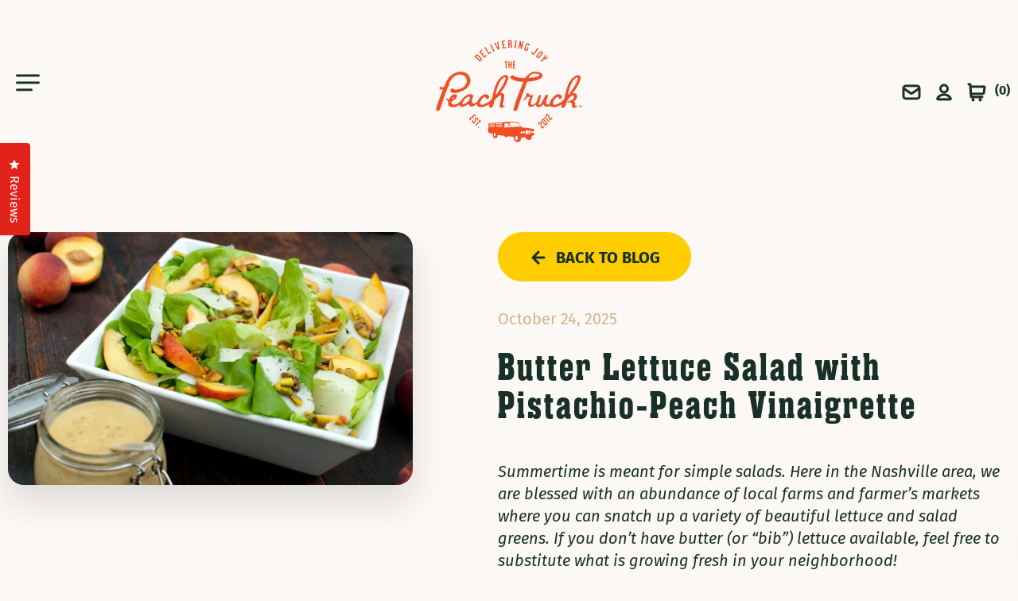

--- FILE ---
content_type: text/html; charset=utf-8
request_url: https://thepeachtruck.com/blogs/the-kitchen/14480637-butter-lettuce-salad-with-pistachio-peach-vinaigrette
body_size: 46081
content:
<!doctype html>
<html class="no-js" lang="en">
  <head>
    
<!-- Global site tag (gtag.js) - Google Analytics GA4 --><script async src="https://www.googletagmanager.com/gtag/js?id=G-Z4BHTCWQQ4"></script><script>  window.dataLayer = window.dataLayer || [];  function gtag(){dataLayer.push(arguments);}  gtag('js', new Date());
gtag('config', 'G-Z4BHTCWQQ4');</script>
    
  <!-- ! Yoast SEO -->
<link rel='preconnect dns-prefetch' href='https://triplewhale-pixel.web.app/' crossorigin />
<link rel='preconnect dns-prefetch' href='https://api.config-security.com/' crossorigin />
<script>
/* >> TriplePixel :: start*/
~function(W,H,A,L,E,_,B,N){function O(U,T,H,R){void 0===R&&(R=!1),H=new XMLHttpRequest,H.open("GET",U,!0),H.send(null),H.onreadystatechange=function(){4===H.readyState&&200===H.status?(R=H.responseText,U.includes(".txt")?eval(R):N[B]=R):(299<H.status||H.status<200)&&T&&!R&&(R=!0,O(U,T-1))}}if(N=window,!N[H+"sn"]){N[H+"sn"]=1;try{A.setItem(H,1+(0|A.getItem(H)||0)),(E=JSON.parse(A.getItem(H+"U")||"[]")).push(location.href),A.setItem(H+"U",JSON.stringify(E))}catch(e){}A.getItem('"!nC`')||(A=N,A[H]||(L=function(){return Date.now().toString(36)+"_"+Math.random().toString(36)},E=A[H]=function(t,e){return W=L(),(E._q=E._q||[]).push([W,t,e]),W},E.ch=W,B="configSecurityConfModel",N[B]=1,O("//conf.config-security.com/model",0),O("//triplewhale-pixel.web.app/triplefw.txt?",5)))}}("","TriplePixel",localStorage);
/* << TriplePixel :: end*/
</script>
    <meta charset="utf-8">
    <meta http-equiv="X-UA-Compatible" content="IE=edge">
    <meta name="viewport" content="width=device-width,initial-scale=1">
    <meta name="theme-color" content=""><link rel="preconnect" href="https://cdn.shopify.com" crossorigin><link rel="icon" type="image/png" href="//thepeachtruck.com/cdn/shop/files/favicon-pt_256x256_4df0c025-8251-4e34-8039-5710619db24f_32x32.png?v=1678178494"><link rel="preconnect" href="https://fonts.shopifycdn.com" crossorigin>



    


    
    

    
      
      
    
      <link rel="stylesheet" href="//thepeachtruck.com/cdn/shop/t/91/assets/base.css?v=155799445671197432711760566759">
      <link href="//thepeachtruck.com/cdn/shop/t/91/assets/gocart.css?v=68831797839324690151756221780" rel="stylesheet" type="text/css" media="all" />

<style>
  @font-face {
    font-family: 'Geared Slab Bold';
    src: url('//thepeachtruck.com/cdn/shop/t/91/assets/GearedSlab-Bold.ttf?v=143785758541816211561756221757') format("truetype");
    font-weight: bold;
    font-style: normal;
  }
</style>


      <noscript><link rel="stylesheet" href="//thepeachtruck.com/cdn/shop/t/91/assets/base.css?v=155799445671197432711760566759" async defer=defer></noscript>
    <!-- Google Tag Manager -->
    <script>(function(w,d,s,l,i){w[l]=w[l]||[];w[l].push({'gtm.start':
    new Date().getTime(),event:'gtm.js'});var f=d.getElementsByTagName(s)[0],
    j=d.createElement(s),dl=l!='dataLayer'?'&l='+l:'';j.async=true;j.src=
    'https://www.googletagmanager.com/gtm.js?id='+i+dl;f.parentNode.insertBefore(j,f);
    })(window,document,'script','dataLayer','GTM-TNHK86B');</script>
    <!-- End Google Tag Manager -->   
   
    
    <script rel="preload" src="//thepeachtruck.com/cdn/shop/t/91/assets/jquery.min.js?v=115860211936397945481756221786" defer onload="runJqueryDependentScripts()"></script>

    
    
    <script rel="preload" src="//thepeachtruck.com/cdn/shop/t/91/assets/slick.min.js?v=71779134894361685811756221836" defer="defer"></script>
    <script rel="preload" src="//thepeachtruck.com/cdn/shop/t/91/assets/hc-sticky.js?v=96465214337417923281756221783" defer="defer"></script>
    <script rel="preload" src="//thepeachtruck.com/cdn/shop/t/91/assets/simple-modal.js?v=3408485371063164431756221835" defer="defer"></script>
    <script rel="preload" src="//thepeachtruck.com/cdn/shop/t/91/assets/aos.js?v=137969130111557957861756221723" defer="defer"></script>
    <script rel="preload" src="//thepeachtruck.com/cdn/shop/t/91/assets/global.js?v=59479401679542916221756221759&enable_js_minification=1"  defer=defer type="text/javascript"></script>
    

    

    

    <link href="//thepeachtruck.com/cdn/shop/t/91/assets/app.css?v=153522330277926855171756221724" rel="stylesheet" type="text/css" media="all" />

    
    <script>window.performance && window.performance.mark && window.performance.mark('shopify.content_for_header.start');</script><meta name="google-site-verification" content="ugTmDio6x_NRTghq26atBdmvUf6AuPA-cENzJLwwXl0">
<meta name="google-site-verification" content="lvYlFHgRPD8Wvg759LOg7yH9ZS-A7JbkDxtFwDPG5gU">
<meta id="shopify-digital-wallet" name="shopify-digital-wallet" content="/1986108/digital_wallets/dialog">
<meta name="shopify-checkout-api-token" content="4536be08d0d7f50caeeee7149c23b719">
<link rel="alternate" type="application/atom+xml" title="Feed" href="/blogs/the-kitchen.atom" />
<script async="async" src="/checkouts/internal/preloads.js?locale=en-US"></script>
<link rel="preconnect" href="https://shop.app" crossorigin="anonymous">
<script async="async" src="https://shop.app/checkouts/internal/preloads.js?locale=en-US&shop_id=1986108" crossorigin="anonymous"></script>
<script id="apple-pay-shop-capabilities" type="application/json">{"shopId":1986108,"countryCode":"US","currencyCode":"USD","merchantCapabilities":["supports3DS"],"merchantId":"gid:\/\/shopify\/Shop\/1986108","merchantName":"The Peach Truck","requiredBillingContactFields":["postalAddress","email","phone"],"requiredShippingContactFields":["postalAddress","email","phone"],"shippingType":"shipping","supportedNetworks":["visa","masterCard","amex","discover","elo","jcb"],"total":{"type":"pending","label":"The Peach Truck","amount":"1.00"},"shopifyPaymentsEnabled":true,"supportsSubscriptions":true}</script>
<script id="shopify-features" type="application/json">{"accessToken":"4536be08d0d7f50caeeee7149c23b719","betas":["rich-media-storefront-analytics"],"domain":"thepeachtruck.com","predictiveSearch":true,"shopId":1986108,"locale":"en"}</script>
<script>var Shopify = Shopify || {};
Shopify.shop = "thepeachtruck.myshopify.com";
Shopify.locale = "en";
Shopify.currency = {"active":"USD","rate":"1.0"};
Shopify.country = "US";
Shopify.theme = {"name":"2025 Post Season","id":175980118180,"schema_name":"Dawn","schema_version":"3.0.0","theme_store_id":null,"role":"main"};
Shopify.theme.handle = "null";
Shopify.theme.style = {"id":null,"handle":null};
Shopify.cdnHost = "thepeachtruck.com/cdn";
Shopify.routes = Shopify.routes || {};
Shopify.routes.root = "/";</script>
<script type="module">!function(o){(o.Shopify=o.Shopify||{}).modules=!0}(window);</script>
<script>!function(o){function n(){var o=[];function n(){o.push(Array.prototype.slice.apply(arguments))}return n.q=o,n}var t=o.Shopify=o.Shopify||{};t.loadFeatures=n(),t.autoloadFeatures=n()}(window);</script>
<script>
  window.ShopifyPay = window.ShopifyPay || {};
  window.ShopifyPay.apiHost = "shop.app\/pay";
  window.ShopifyPay.redirectState = null;
</script>
<script id="shop-js-analytics" type="application/json">{"pageType":"article"}</script>
<script defer="defer" async type="module" src="//thepeachtruck.com/cdn/shopifycloud/shop-js/modules/v2/client.init-shop-cart-sync_C5BV16lS.en.esm.js"></script>
<script defer="defer" async type="module" src="//thepeachtruck.com/cdn/shopifycloud/shop-js/modules/v2/chunk.common_CygWptCX.esm.js"></script>
<script type="module">
  await import("//thepeachtruck.com/cdn/shopifycloud/shop-js/modules/v2/client.init-shop-cart-sync_C5BV16lS.en.esm.js");
await import("//thepeachtruck.com/cdn/shopifycloud/shop-js/modules/v2/chunk.common_CygWptCX.esm.js");

  window.Shopify.SignInWithShop?.initShopCartSync?.({"fedCMEnabled":true,"windoidEnabled":true});

</script>
<script>
  window.Shopify = window.Shopify || {};
  if (!window.Shopify.featureAssets) window.Shopify.featureAssets = {};
  window.Shopify.featureAssets['shop-js'] = {"shop-cart-sync":["modules/v2/client.shop-cart-sync_ZFArdW7E.en.esm.js","modules/v2/chunk.common_CygWptCX.esm.js"],"init-fed-cm":["modules/v2/client.init-fed-cm_CmiC4vf6.en.esm.js","modules/v2/chunk.common_CygWptCX.esm.js"],"shop-button":["modules/v2/client.shop-button_tlx5R9nI.en.esm.js","modules/v2/chunk.common_CygWptCX.esm.js"],"shop-cash-offers":["modules/v2/client.shop-cash-offers_DOA2yAJr.en.esm.js","modules/v2/chunk.common_CygWptCX.esm.js","modules/v2/chunk.modal_D71HUcav.esm.js"],"init-windoid":["modules/v2/client.init-windoid_sURxWdc1.en.esm.js","modules/v2/chunk.common_CygWptCX.esm.js"],"shop-toast-manager":["modules/v2/client.shop-toast-manager_ClPi3nE9.en.esm.js","modules/v2/chunk.common_CygWptCX.esm.js"],"init-shop-email-lookup-coordinator":["modules/v2/client.init-shop-email-lookup-coordinator_B8hsDcYM.en.esm.js","modules/v2/chunk.common_CygWptCX.esm.js"],"init-shop-cart-sync":["modules/v2/client.init-shop-cart-sync_C5BV16lS.en.esm.js","modules/v2/chunk.common_CygWptCX.esm.js"],"avatar":["modules/v2/client.avatar_BTnouDA3.en.esm.js"],"pay-button":["modules/v2/client.pay-button_FdsNuTd3.en.esm.js","modules/v2/chunk.common_CygWptCX.esm.js"],"init-customer-accounts":["modules/v2/client.init-customer-accounts_DxDtT_ad.en.esm.js","modules/v2/client.shop-login-button_C5VAVYt1.en.esm.js","modules/v2/chunk.common_CygWptCX.esm.js","modules/v2/chunk.modal_D71HUcav.esm.js"],"init-shop-for-new-customer-accounts":["modules/v2/client.init-shop-for-new-customer-accounts_ChsxoAhi.en.esm.js","modules/v2/client.shop-login-button_C5VAVYt1.en.esm.js","modules/v2/chunk.common_CygWptCX.esm.js","modules/v2/chunk.modal_D71HUcav.esm.js"],"shop-login-button":["modules/v2/client.shop-login-button_C5VAVYt1.en.esm.js","modules/v2/chunk.common_CygWptCX.esm.js","modules/v2/chunk.modal_D71HUcav.esm.js"],"init-customer-accounts-sign-up":["modules/v2/client.init-customer-accounts-sign-up_CPSyQ0Tj.en.esm.js","modules/v2/client.shop-login-button_C5VAVYt1.en.esm.js","modules/v2/chunk.common_CygWptCX.esm.js","modules/v2/chunk.modal_D71HUcav.esm.js"],"shop-follow-button":["modules/v2/client.shop-follow-button_Cva4Ekp9.en.esm.js","modules/v2/chunk.common_CygWptCX.esm.js","modules/v2/chunk.modal_D71HUcav.esm.js"],"checkout-modal":["modules/v2/client.checkout-modal_BPM8l0SH.en.esm.js","modules/v2/chunk.common_CygWptCX.esm.js","modules/v2/chunk.modal_D71HUcav.esm.js"],"lead-capture":["modules/v2/client.lead-capture_Bi8yE_yS.en.esm.js","modules/v2/chunk.common_CygWptCX.esm.js","modules/v2/chunk.modal_D71HUcav.esm.js"],"shop-login":["modules/v2/client.shop-login_D6lNrXab.en.esm.js","modules/v2/chunk.common_CygWptCX.esm.js","modules/v2/chunk.modal_D71HUcav.esm.js"],"payment-terms":["modules/v2/client.payment-terms_CZxnsJam.en.esm.js","modules/v2/chunk.common_CygWptCX.esm.js","modules/v2/chunk.modal_D71HUcav.esm.js"]};
</script>
<script>(function() {
  var isLoaded = false;
  function asyncLoad() {
    if (isLoaded) return;
    isLoaded = true;
    var urls = ["https:\/\/instafeed.nfcube.com\/cdn\/dd4d924c14b54d84c39929d9bb735218.js?shop=thepeachtruck.myshopify.com","https:\/\/bingshoppingtool-t2app-prod.trafficmanager.net\/uet\/tracking_script?shop=thepeachtruck.myshopify.com","\/\/cdn.shopify.com\/proxy\/3e461b332713734c719238b6b763043d953111c0e7c0b59ce89febeb5989f7ec\/static.cdn.printful.com\/static\/js\/external\/shopify-product-customizer.js?v=0.28\u0026shop=thepeachtruck.myshopify.com\u0026sp-cache-control=cHVibGljLCBtYXgtYWdlPTkwMA","https:\/\/static.fbot.me\/shopify\/friendbuy-shopify.js?merchantId=bd4b089f-07a7-4ab4-adf7-bafc72452ea2\u0026shop=thepeachtruck.myshopify.com"];
    for (var i = 0; i < urls.length; i++) {
      var s = document.createElement('script');
      s.type = 'text/javascript';
      s.async = true;
      s.src = urls[i];
      var x = document.getElementsByTagName('script')[0];
      x.parentNode.insertBefore(s, x);
    }
  };
  if(window.attachEvent) {
    window.attachEvent('onload', asyncLoad);
  } else {
    window.addEventListener('load', asyncLoad, false);
  }
})();</script>
<script id="__st">var __st={"a":1986108,"offset":-21600,"reqid":"183f8c73-78cb-42bc-92ec-2b1c884e468d-1768609970","pageurl":"thepeachtruck.com\/blogs\/the-kitchen\/14480637-butter-lettuce-salad-with-pistachio-peach-vinaigrette","s":"articles-14480637","u":"fa5d4d8ac507","p":"article","rtyp":"article","rid":14480637};</script>
<script>window.ShopifyPaypalV4VisibilityTracking = true;</script>
<script id="captcha-bootstrap">!function(){'use strict';const t='contact',e='account',n='new_comment',o=[[t,t],['blogs',n],['comments',n],[t,'customer']],c=[[e,'customer_login'],[e,'guest_login'],[e,'recover_customer_password'],[e,'create_customer']],r=t=>t.map((([t,e])=>`form[action*='/${t}']:not([data-nocaptcha='true']) input[name='form_type'][value='${e}']`)).join(','),a=t=>()=>t?[...document.querySelectorAll(t)].map((t=>t.form)):[];function s(){const t=[...o],e=r(t);return a(e)}const i='password',u='form_key',d=['recaptcha-v3-token','g-recaptcha-response','h-captcha-response',i],f=()=>{try{return window.sessionStorage}catch{return}},m='__shopify_v',_=t=>t.elements[u];function p(t,e,n=!1){try{const o=window.sessionStorage,c=JSON.parse(o.getItem(e)),{data:r}=function(t){const{data:e,action:n}=t;return t[m]||n?{data:e,action:n}:{data:t,action:n}}(c);for(const[e,n]of Object.entries(r))t.elements[e]&&(t.elements[e].value=n);n&&o.removeItem(e)}catch(o){console.error('form repopulation failed',{error:o})}}const l='form_type',E='cptcha';function T(t){t.dataset[E]=!0}const w=window,h=w.document,L='Shopify',v='ce_forms',y='captcha';let A=!1;((t,e)=>{const n=(g='f06e6c50-85a8-45c8-87d0-21a2b65856fe',I='https://cdn.shopify.com/shopifycloud/storefront-forms-hcaptcha/ce_storefront_forms_captcha_hcaptcha.v1.5.2.iife.js',D={infoText:'Protected by hCaptcha',privacyText:'Privacy',termsText:'Terms'},(t,e,n)=>{const o=w[L][v],c=o.bindForm;if(c)return c(t,g,e,D).then(n);var r;o.q.push([[t,g,e,D],n]),r=I,A||(h.body.append(Object.assign(h.createElement('script'),{id:'captcha-provider',async:!0,src:r})),A=!0)});var g,I,D;w[L]=w[L]||{},w[L][v]=w[L][v]||{},w[L][v].q=[],w[L][y]=w[L][y]||{},w[L][y].protect=function(t,e){n(t,void 0,e),T(t)},Object.freeze(w[L][y]),function(t,e,n,w,h,L){const[v,y,A,g]=function(t,e,n){const i=e?o:[],u=t?c:[],d=[...i,...u],f=r(d),m=r(i),_=r(d.filter((([t,e])=>n.includes(e))));return[a(f),a(m),a(_),s()]}(w,h,L),I=t=>{const e=t.target;return e instanceof HTMLFormElement?e:e&&e.form},D=t=>v().includes(t);t.addEventListener('submit',(t=>{const e=I(t);if(!e)return;const n=D(e)&&!e.dataset.hcaptchaBound&&!e.dataset.recaptchaBound,o=_(e),c=g().includes(e)&&(!o||!o.value);(n||c)&&t.preventDefault(),c&&!n&&(function(t){try{if(!f())return;!function(t){const e=f();if(!e)return;const n=_(t);if(!n)return;const o=n.value;o&&e.removeItem(o)}(t);const e=Array.from(Array(32),(()=>Math.random().toString(36)[2])).join('');!function(t,e){_(t)||t.append(Object.assign(document.createElement('input'),{type:'hidden',name:u})),t.elements[u].value=e}(t,e),function(t,e){const n=f();if(!n)return;const o=[...t.querySelectorAll(`input[type='${i}']`)].map((({name:t})=>t)),c=[...d,...o],r={};for(const[a,s]of new FormData(t).entries())c.includes(a)||(r[a]=s);n.setItem(e,JSON.stringify({[m]:1,action:t.action,data:r}))}(t,e)}catch(e){console.error('failed to persist form',e)}}(e),e.submit())}));const S=(t,e)=>{t&&!t.dataset[E]&&(n(t,e.some((e=>e===t))),T(t))};for(const o of['focusin','change'])t.addEventListener(o,(t=>{const e=I(t);D(e)&&S(e,y())}));const B=e.get('form_key'),M=e.get(l),P=B&&M;t.addEventListener('DOMContentLoaded',(()=>{const t=y();if(P)for(const e of t)e.elements[l].value===M&&p(e,B);[...new Set([...A(),...v().filter((t=>'true'===t.dataset.shopifyCaptcha))])].forEach((e=>S(e,t)))}))}(h,new URLSearchParams(w.location.search),n,t,e,['guest_login'])})(!0,!0)}();</script>
<script integrity="sha256-4kQ18oKyAcykRKYeNunJcIwy7WH5gtpwJnB7kiuLZ1E=" data-source-attribution="shopify.loadfeatures" defer="defer" src="//thepeachtruck.com/cdn/shopifycloud/storefront/assets/storefront/load_feature-a0a9edcb.js" crossorigin="anonymous"></script>
<script crossorigin="anonymous" defer="defer" src="//thepeachtruck.com/cdn/shopifycloud/storefront/assets/shopify_pay/storefront-65b4c6d7.js?v=20250812"></script>
<script data-source-attribution="shopify.dynamic_checkout.dynamic.init">var Shopify=Shopify||{};Shopify.PaymentButton=Shopify.PaymentButton||{isStorefrontPortableWallets:!0,init:function(){window.Shopify.PaymentButton.init=function(){};var t=document.createElement("script");t.src="https://thepeachtruck.com/cdn/shopifycloud/portable-wallets/latest/portable-wallets.en.js",t.type="module",document.head.appendChild(t)}};
</script>
<script data-source-attribution="shopify.dynamic_checkout.buyer_consent">
  function portableWalletsHideBuyerConsent(e){var t=document.getElementById("shopify-buyer-consent"),n=document.getElementById("shopify-subscription-policy-button");t&&n&&(t.classList.add("hidden"),t.setAttribute("aria-hidden","true"),n.removeEventListener("click",e))}function portableWalletsShowBuyerConsent(e){var t=document.getElementById("shopify-buyer-consent"),n=document.getElementById("shopify-subscription-policy-button");t&&n&&(t.classList.remove("hidden"),t.removeAttribute("aria-hidden"),n.addEventListener("click",e))}window.Shopify?.PaymentButton&&(window.Shopify.PaymentButton.hideBuyerConsent=portableWalletsHideBuyerConsent,window.Shopify.PaymentButton.showBuyerConsent=portableWalletsShowBuyerConsent);
</script>
<script data-source-attribution="shopify.dynamic_checkout.cart.bootstrap">document.addEventListener("DOMContentLoaded",(function(){function t(){return document.querySelector("shopify-accelerated-checkout-cart, shopify-accelerated-checkout")}if(t())Shopify.PaymentButton.init();else{new MutationObserver((function(e,n){t()&&(Shopify.PaymentButton.init(),n.disconnect())})).observe(document.body,{childList:!0,subtree:!0})}}));
</script>
<link id="shopify-accelerated-checkout-styles" rel="stylesheet" media="screen" href="https://thepeachtruck.com/cdn/shopifycloud/portable-wallets/latest/accelerated-checkout-backwards-compat.css" crossorigin="anonymous">
<style id="shopify-accelerated-checkout-cart">
        #shopify-buyer-consent {
  margin-top: 1em;
  display: inline-block;
  width: 100%;
}

#shopify-buyer-consent.hidden {
  display: none;
}

#shopify-subscription-policy-button {
  background: none;
  border: none;
  padding: 0;
  text-decoration: underline;
  font-size: inherit;
  cursor: pointer;
}

#shopify-subscription-policy-button::before {
  box-shadow: none;
}

      </style>
<script id="sections-script" data-sections="header,search-bar,footer" defer="defer" src="//thepeachtruck.com/cdn/shop/t/91/compiled_assets/scripts.js?v=5880043"></script>
<script>window.performance && window.performance.mark && window.performance.mark('shopify.content_for_header.end');</script>
    

    
    <script>
	var Globo = Globo || {};
    var globoFormbuilderRecaptchaInit = function(){};
    Globo.FormBuilder = Globo.FormBuilder || {};
    Globo.FormBuilder.url = "https://form.globosoftware.net";
    Globo.FormBuilder.shop = {
        settings : {
            reCaptcha : {
                siteKey : '',
                recaptchaType : 'v2',
                languageCode : 'en'
            },
            hideWaterMark : false,
            encryptionFormId : true,
            copyright: `Powered by Globo <a href="https://apps.shopify.com/form-builder-contact-form" target="_blank">Form</a>`,
            scrollTop: true,
            additionalColumns: []        },
        pricing:{
            features:{
                fileUpload : 100,
                removeCopyright : true,
                bulkOrderForm: true,
                cartForm: true,
            }
        },
        configuration: {
            money_format:  "${{amount}}"
        },
        encryption_form_id : true
    };
    Globo.FormBuilder.forms = [];

    
    Globo.FormBuilder.page = {
        title : document.title.replaceAll('"', "'"),
        href : window.location.href,
        type: "article"
    };
    
    Globo.FormBuilder.assetFormUrls = [];
            Globo.FormBuilder.assetFormUrls[76531] = "//thepeachtruck.com/cdn/shop/t/91/assets/globo.formbuilder.data.76531.js?v=178619547840239977551756221777";
                    Globo.FormBuilder.assetFormUrls[103132] = "//thepeachtruck.com/cdn/shop/t/91/assets/globo.formbuilder.data.103132.js?v=38911489120642902821756221777";
            
    
    window.Globo.FormBuilder.forms = [];
        
        
        
        window.Globo.FormBuilder.forms[76531] = {"76531":{"elements":[{"id":"group-1","type":"group","label":"Page 1","description":"","elements":[{"id":"email","type":"email","label":"Email (used for your order, if applicable)","placeholder":"Email","description":"","limitCharacters":false,"characters":100,"hideLabel":false,"keepPositionLabel":false,"required":true,"ifHideLabel":false,"inputIcon":"","columnWidth":100},{"id":"text","type":"text","label":"Your Name","placeholder":"Your Name","description":"","limitCharacters":false,"characters":100,"hideLabel":false,"keepPositionLabel":false,"required":true,"ifHideLabel":false,"inputIcon":"","columnWidth":100},{"id":"phone","type":"phone","label":"Phone","placeholder":"","description":"","validatePhone":false,"onlyShowFlag":false,"defaultCountryCode":"us","limitCharacters":false,"characters":100,"hideLabel":false,"keepPositionLabel":false,"required":false,"ifHideLabel":false,"inputIcon":"","columnWidth":50},{"id":"select","type":"select","label":"What can we help you with?","placeholder":"Please select","options":"Home Delivery\nLocal Pickup (Tour)\nMarketing\/Collaboration\nAccount Help\nGeneral\/Other","defaultOption":"","description":"","hideLabel":false,"keepPositionLabel":false,"required":true,"ifHideLabel":false,"inputIcon":"","columnWidth":100},{"id":"textarea","type":"textarea","label":"How can we help?","placeholder":"Add details about your request here...","description":"","limitCharacters":false,"characters":100,"hideLabel":false,"keepPositionLabel":false,"required":true,"ifHideLabel":false,"columnWidth":100,"conditionalField":false,"onlyShowIf":false,"select":false},{"id":"number-1","type":"number","label":"If this is a quality issue, how many pieces of fruit were affected in your order?","placeholder":"","description":"","limitCharacters":false,"characters":100,"hideLabel":false,"keepPositionLabel":false,"columnWidth":100,"conditionalField":false},{"id":"number","type":"number","label":"Order Number (if applicable)","placeholder":"123456","description":"","limitCharacters":false,"characters":100,"hideLabel":false,"keepPositionLabel":false,"required":false,"ifHideLabel":false,"inputIcon":"","columnWidth":50,"conditionalField":false,"onlyShowIf":false,"select":false},{"id":"file","type":"file","label":"Photos \/ Screenshots","button-text":"Choose file","placeholder":"","allowed-multiple":true,"allowed-extensions":["jpg","jpeg","png"],"description":"Add photos if applicable","uploadPending":"File is uploading. Please wait a second...","uploadSuccess":"File uploaded successfully","hideLabel":false,"keepPositionLabel":false,"required":false,"ifHideLabel":false,"inputIcon":"","columnWidth":50,"conditionalField":false,"onlyShowIf":false,"select":false}]}],"errorMessage":{"required":"Please fill in field","invalid":"Invalid","invalidName":"Invalid name","invalidEmail":"Invalid email","invalidURL":"Invalid URL","invalidPhone":"Invalid phone","invalidNumber":"Invalid number","invalidPassword":"Invalid password","confirmPasswordNotMatch":"Confirmed password doesn't match","customerAlreadyExists":"Customer already exists","fileSizeLimit":"File size limit exceeded","fileNotAllowed":"File extension not allowed","requiredCaptcha":"Please, enter the captcha","requiredProducts":"Please select product","limitQuantity":"The number of products left in stock has been exceeded","shopifyInvalidPhone":"phone - Enter a valid phone number to use this delivery method","shopifyPhoneHasAlready":"phone - Phone has already been taken","shopifyInvalidProvice":"addresses.province - is not valid","otherError":"Something went wrong, please try again"},"appearance":{"layout":"boxed","width":600,"style":"classic","mainColor":"rgba(226,35,26,1)","headingColor":"#000","labelColor":"#000","descriptionColor":"#6c757d","optionColor":"#000","paragraphColor":"#000","paragraphBackground":"#fff","background":"color","backgroundColor":"#FFF","backgroundImage":"","backgroundImageAlignment":"middle","floatingIcon":"\u003csvg aria-hidden=\"true\" focusable=\"false\" data-prefix=\"far\" data-icon=\"envelope\" class=\"svg-inline--fa fa-envelope fa-w-16\" role=\"img\" xmlns=\"http:\/\/www.w3.org\/2000\/svg\" viewBox=\"0 0 512 512\"\u003e\u003cpath fill=\"currentColor\" d=\"M464 64H48C21.49 64 0 85.49 0 112v288c0 26.51 21.49 48 48 48h416c26.51 0 48-21.49 48-48V112c0-26.51-21.49-48-48-48zm0 48v40.805c-22.422 18.259-58.168 46.651-134.587 106.49-16.841 13.247-50.201 45.072-73.413 44.701-23.208.375-56.579-31.459-73.413-44.701C106.18 199.465 70.425 171.067 48 152.805V112h416zM48 400V214.398c22.914 18.251 55.409 43.862 104.938 82.646 21.857 17.205 60.134 55.186 103.062 54.955 42.717.231 80.509-37.199 103.053-54.947 49.528-38.783 82.032-64.401 104.947-82.653V400H48z\"\u003e\u003c\/path\u003e\u003c\/svg\u003e","floatingText":"","displayOnAllPage":false,"position":"bottom right","formType":"normalForm","newTemplate":false},"afterSubmit":{"action":"clearForm","message":"\u003ch4\u003eThanks for reaching out!\u0026nbsp;\u003c\/h4\u003e\u003cp\u003e\u003cbr\u003e\u003c\/p\u003e\u003cp\u003eA member of our Community Support team will respond shortly. Please be sure to visit our help center, as the answers to most common questions can be found there.\u003c\/p\u003e","redirectUrl":"","enableGa":false,"gaEventCategory":"Form Builder by Globo","gaEventAction":"Submit","gaEventLabel":"Contact us form","enableFpx":false,"fpxTrackerName":""},"accountPage":{"showAccountDetail":false,"registrationPage":false,"editAccountPage":false,"header":"Header","active":false,"title":"Account details","headerDescription":"Fill out the form to change account information","afterUpdate":"Message after update","message":"\u003ch5\u003eAccount edited successfully!\u003c\/h5\u003e","footer":"Footer","updateText":"Update","footerDescription":""},"footer":{"description":"","previousText":"Previous","nextText":"Next","submitText":"Send!","resetButton":false,"resetButtonText":"Reset","submitFullWidth":true,"submitAlignment":"left"},"header":{"active":true,"title":"Get in touch!","description":"\u003cp\u003e\u003cspan style=\"color: rgb(0, 0, 0);\"\u003eVisit our \u003c\/span\u003e\u003ca href=\"http:\/\/help.thepeachtruck.com\/\" rel=\"noopener noreferrer\" target=\"_blank\"\u003ehelp center\u003c\/a\u003e\u003cspan style=\"color: rgb(0, 0, 0);\"\u003e to find answers to our most frequently asked questions. Need more help?\u003c\/span\u003e\u003c\/p\u003e\u003cp\u003e\u003cbr\u003e\u003c\/p\u003e\u003cp\u003e\u003cstrong style=\"background-color: transparent; color: rgb(0, 0, 0);\"\u003eChat:\u003c\/strong\u003e\u003cspan style=\"background-color: transparent; color: rgb(0, 0, 0);\"\u003e Click the chat bubble on the bottom right of your screen to start chatting. You can also submit an email ticket through chat outside business hours. \u003c\/span\u003e\u003c\/p\u003e\u003cp\u003e\u003cstrong style=\"background-color: transparent; color: rgb(0, 0, 0);\"\u003eCall:\u003c\/strong\u003e\u003cspan style=\"background-color: transparent; color: rgb(0, 0, 0);\"\u003e 615-434-9049\u003c\/span\u003e\u003c\/p\u003e\u003cp\u003e\u003cstrong style=\"background-color: transparent; color: rgb(0, 0, 0);\"\u003eEmail: \u003c\/strong\u003e\u003cspan style=\"color: rgb(0, 0, 0);\"\u003eFill out the form below and we will respond shortly!\u003c\/span\u003e\u003c\/p\u003e\u003cp\u003e\u003cbr\u003e\u003c\/p\u003e\u003cp\u003e\u003cspan style=\"color: rgb(0, 0, 0);\"\u003eOur business hours are 8-5 CST. We are typically able to respond within one business day.\u003c\/span\u003e\u003c\/p\u003e\u003cp\u003e\u003cbr\u003e\u003c\/p\u003e\u003cp\u003e\u003cspan style=\"color: rgb(0, 0, 0);\"\u003eTo apply to host a Local Pickup stop fill out our \u003c\/span\u003e\u003ca href=\"https:\/\/thepeachtruck.com\/pages\/new-local-pickup-location-application\" rel=\"noopener noreferrer\" target=\"_blank\"\u003elocation application form\u003c\/a\u003e.\u003c\/p\u003e"},"isStepByStepForm":true,"publish":{"requiredLogin":false,"requiredLoginMessage":"Please \u003ca href='\/account\/login' title='login'\u003elogin\u003c\/a\u003e to continue","publishType":"embedCode","embedCode":"\u003cdiv class=\"globo-formbuilder\" data-id=\"NzY1MzE=\"\u003e\u003c\/div\u003e","shortCode":"{formbuilder:NzY1MzE=}","popup":"\u003cbutton class=\"globo-formbuilder-open\" data-id=\"NzY1MzE=\"\u003eOpen form\u003c\/button\u003e","lightbox":"\u003cdiv class=\"globo-form-publish-modal lightbox hidden\" data-id=\"NzY1MzE=\"\u003e\u003cdiv class=\"globo-form-modal-content\"\u003e\u003cdiv class=\"globo-formbuilder\" data-id=\"NzY1MzE=\"\u003e\u003c\/div\u003e\u003c\/div\u003e\u003c\/div\u003e","enableAddShortCode":false,"selectPage":"90013466788","selectPositionOnPage":"top","selectTime":"forever","setCookie":"1","setCookieHours":"1","setCookieWeeks":"1"},"reCaptcha":{"enable":false,"note":"Please make sure that you have set Google reCaptcha v2 Site key and Secret key in \u003ca href=\"\/admin\/settings\"\u003eSettings\u003c\/a\u003e"},"html":"\n\u003cdiv class=\"globo-form boxed-form globo-form-id-76531\"\u003e\n\u003cstyle\u003e\n.globo-form-id-76531 .globo-form-app{\n    max-width: 600px;\n    width: -webkit-fill-available;\n    \n    background-color: #FFF;\n    \n    \n}\n\n.globo-form-id-76531 .globo-form-app .globo-heading{\n    color: #000\n}\n.globo-form-id-76531 .globo-form-app .globo-description,\n.globo-form-id-76531 .globo-form-app .header .globo-description{\n    color: #6c757d\n}\n.globo-form-id-76531 .globo-form-app .globo-label,\n.globo-form-id-76531 .globo-form-app .globo-form-control label.globo-label,\n.globo-form-id-76531 .globo-form-app .globo-form-control label.globo-label span.label-content{\n    color: #000;\n    text-align: left !important;\n}\n.globo-form-id-76531 .globo-form-app .globo-label.globo-position-label{\n    height: 20px !important;\n}\n.globo-form-id-76531 .globo-form-app .globo-form-control .help-text.globo-description{\n    color: #6c757d\n}\n.globo-form-id-76531 .globo-form-app .globo-form-control .checkbox-wrapper .globo-option,\n.globo-form-id-76531 .globo-form-app .globo-form-control .radio-wrapper .globo-option\n{\n    color: #000\n}\n.globo-form-id-76531 .globo-form-app .footer{\n    text-align:left;\n}\n.globo-form-id-76531 .globo-form-app .footer button{\n    border:1px solid rgba(226,35,26,1);\n    \n        width:100%;\n    \n}\n.globo-form-id-76531 .globo-form-app .footer button.submit,\n.globo-form-id-76531 .globo-form-app .footer button.checkout,\n.globo-form-id-76531 .globo-form-app .footer button.action.loading .spinner{\n    background-color: rgba(226,35,26,1);\n    color : #ffffff;\n}\n.globo-form-id-76531 .globo-form-app .globo-form-control .star-rating\u003efieldset:not(:checked)\u003elabel:before {\n    content: url('data:image\/svg+xml; utf8, \u003csvg aria-hidden=\"true\" focusable=\"false\" data-prefix=\"far\" data-icon=\"star\" class=\"svg-inline--fa fa-star fa-w-18\" role=\"img\" xmlns=\"http:\/\/www.w3.org\/2000\/svg\" viewBox=\"0 0 576 512\"\u003e\u003cpath fill=\"rgba(226,35,26,1)\" d=\"M528.1 171.5L382 150.2 316.7 17.8c-11.7-23.6-45.6-23.9-57.4 0L194 150.2 47.9 171.5c-26.2 3.8-36.7 36.1-17.7 54.6l105.7 103-25 145.5c-4.5 26.3 23.2 46 46.4 33.7L288 439.6l130.7 68.7c23.2 12.2 50.9-7.4 46.4-33.7l-25-145.5 105.7-103c19-18.5 8.5-50.8-17.7-54.6zM388.6 312.3l23.7 138.4L288 385.4l-124.3 65.3 23.7-138.4-100.6-98 139-20.2 62.2-126 62.2 126 139 20.2-100.6 98z\"\u003e\u003c\/path\u003e\u003c\/svg\u003e');\n}\n.globo-form-id-76531 .globo-form-app .globo-form-control .star-rating\u003efieldset\u003einput:checked ~ label:before {\n    content: url('data:image\/svg+xml; utf8, \u003csvg aria-hidden=\"true\" focusable=\"false\" data-prefix=\"fas\" data-icon=\"star\" class=\"svg-inline--fa fa-star fa-w-18\" role=\"img\" xmlns=\"http:\/\/www.w3.org\/2000\/svg\" viewBox=\"0 0 576 512\"\u003e\u003cpath fill=\"rgba(226,35,26,1)\" d=\"M259.3 17.8L194 150.2 47.9 171.5c-26.2 3.8-36.7 36.1-17.7 54.6l105.7 103-25 145.5c-4.5 26.3 23.2 46 46.4 33.7L288 439.6l130.7 68.7c23.2 12.2 50.9-7.4 46.4-33.7l-25-145.5 105.7-103c19-18.5 8.5-50.8-17.7-54.6L382 150.2 316.7 17.8c-11.7-23.6-45.6-23.9-57.4 0z\"\u003e\u003c\/path\u003e\u003c\/svg\u003e');\n}\n.globo-form-id-76531 .globo-form-app .globo-form-control .star-rating\u003efieldset:not(:checked)\u003elabel:hover:before,\n.globo-form-id-76531 .globo-form-app .globo-form-control .star-rating\u003efieldset:not(:checked)\u003elabel:hover ~ label:before{\n    content : url('data:image\/svg+xml; utf8, \u003csvg aria-hidden=\"true\" focusable=\"false\" data-prefix=\"fas\" data-icon=\"star\" class=\"svg-inline--fa fa-star fa-w-18\" role=\"img\" xmlns=\"http:\/\/www.w3.org\/2000\/svg\" viewBox=\"0 0 576 512\"\u003e\u003cpath fill=\"rgba(226,35,26,1)\" d=\"M259.3 17.8L194 150.2 47.9 171.5c-26.2 3.8-36.7 36.1-17.7 54.6l105.7 103-25 145.5c-4.5 26.3 23.2 46 46.4 33.7L288 439.6l130.7 68.7c23.2 12.2 50.9-7.4 46.4-33.7l-25-145.5 105.7-103c19-18.5 8.5-50.8-17.7-54.6L382 150.2 316.7 17.8c-11.7-23.6-45.6-23.9-57.4 0z\"\u003e\u003c\/path\u003e\u003c\/svg\u003e')\n}\n.globo-form-id-76531 .globo-form-app .globo-form-control .radio-wrapper .radio-input:checked ~ .radio-label:after {\n    background: rgba(226,35,26,1);\n    background: radial-gradient(rgba(226,35,26,1) 40%, #fff 45%);\n}\n.globo-form-id-76531 .globo-form-app .globo-form-control .checkbox-wrapper .checkbox-input:checked ~ .checkbox-label:before {\n    border-color: rgba(226,35,26,1);\n    box-shadow: 0 4px 6px rgba(50,50,93,0.11), 0 1px 3px rgba(0,0,0,0.08);\n    background-color: rgba(226,35,26,1);\n}\n.globo-form-id-76531 .globo-form-app .step.-completed .step__number,\n.globo-form-id-76531 .globo-form-app .line.-progress,\n.globo-form-id-76531 .globo-form-app .line.-start{\n    background-color: rgba(226,35,26,1);\n}\n.globo-form-id-76531 .globo-form-app .checkmark__check,\n.globo-form-id-76531 .globo-form-app .checkmark__circle{\n    stroke: rgba(226,35,26,1);\n}\n.globo-form-id-76531 .floating-button{\n    background-color: rgba(226,35,26,1);\n}\n.globo-form-id-76531 .globo-form-app .globo-form-control .checkbox-wrapper .checkbox-input ~ .checkbox-label:before,\n.globo-form-app .globo-form-control .radio-wrapper .radio-input ~ .radio-label:after{\n    border-color : rgba(226,35,26,1);\n}\n.globo-form-id-76531 .flatpickr-day.selected, \n.globo-form-id-76531 .flatpickr-day.startRange, \n.globo-form-id-76531 .flatpickr-day.endRange, \n.globo-form-id-76531 .flatpickr-day.selected.inRange, \n.globo-form-id-76531 .flatpickr-day.startRange.inRange, \n.globo-form-id-76531 .flatpickr-day.endRange.inRange, \n.globo-form-id-76531 .flatpickr-day.selected:focus, \n.globo-form-id-76531 .flatpickr-day.startRange:focus, \n.globo-form-id-76531 .flatpickr-day.endRange:focus, \n.globo-form-id-76531 .flatpickr-day.selected:hover, \n.globo-form-id-76531 .flatpickr-day.startRange:hover, \n.globo-form-id-76531 .flatpickr-day.endRange:hover, \n.globo-form-id-76531 .flatpickr-day.selected.prevMonthDay, \n.globo-form-id-76531 .flatpickr-day.startRange.prevMonthDay, \n.globo-form-id-76531 .flatpickr-day.endRange.prevMonthDay, \n.globo-form-id-76531 .flatpickr-day.selected.nextMonthDay, \n.globo-form-id-76531 .flatpickr-day.startRange.nextMonthDay, \n.globo-form-id-76531 .flatpickr-day.endRange.nextMonthDay {\n    background: rgba(226,35,26,1);\n    border-color: rgba(226,35,26,1);\n}\n.globo-form-id-76531 .globo-paragraph,\n.globo-form-id-76531 .globo-paragraph * {\n    background: #fff !important;\n    color: #000 !important;\n    width: 100%!important;\n}\n\u003c\/style\u003e\n\u003cdiv class=\"globo-form-app boxed-layout\"\u003e\n    \u003cdiv class=\"header dismiss hidden\" onclick=\"Globo.FormBuilder.closeModalForm(this)\"\u003e\n        \u003csvg width=20 height=20 viewBox=\"0 0 20 20\" class=\"\" focusable=\"false\" aria-hidden=\"true\"\u003e\u003cpath d=\"M11.414 10l4.293-4.293a.999.999 0 1 0-1.414-1.414L10 8.586 5.707 4.293a.999.999 0 1 0-1.414 1.414L8.586 10l-4.293 4.293a.999.999 0 1 0 1.414 1.414L10 11.414l4.293 4.293a.997.997 0 0 0 1.414 0 .999.999 0 0 0 0-1.414L11.414 10z\" fill-rule=\"evenodd\"\u003e\u003c\/path\u003e\u003c\/svg\u003e\n    \u003c\/div\u003e\n    \u003cform class=\"g-container\" novalidate action=\"\/api\/front\/form\/76531\/send\" method=\"POST\" enctype=\"multipart\/form-data\" data-id=76531\u003e\n        \n            \n            \u003cdiv class=\"header\"\u003e\n                \u003ch3 class=\"title globo-heading\"\u003eGet in touch!\u003c\/h3\u003e\n                \n                \u003cdiv class=\"description globo-description\"\u003e\u003cp\u003e\u003cspan style=\"color: rgb(0, 0, 0);\"\u003eVisit our \u003c\/span\u003e\u003ca href=\"http:\/\/help.thepeachtruck.com\/\" rel=\"noopener noreferrer\" target=\"_blank\"\u003ehelp center\u003c\/a\u003e\u003cspan style=\"color: rgb(0, 0, 0);\"\u003e to find answers to our most frequently asked questions. Need more help?\u003c\/span\u003e\u003c\/p\u003e\u003cp\u003e\u003cbr\u003e\u003c\/p\u003e\u003cp\u003e\u003cstrong style=\"background-color: transparent; color: rgb(0, 0, 0);\"\u003eChat:\u003c\/strong\u003e\u003cspan style=\"background-color: transparent; color: rgb(0, 0, 0);\"\u003e Click the chat bubble on the bottom right of your screen to start chatting. You can also submit an email ticket through chat outside business hours. \u003c\/span\u003e\u003c\/p\u003e\u003cp\u003e\u003cstrong style=\"background-color: transparent; color: rgb(0, 0, 0);\"\u003eCall:\u003c\/strong\u003e\u003cspan style=\"background-color: transparent; color: rgb(0, 0, 0);\"\u003e 615-434-9049\u003c\/span\u003e\u003c\/p\u003e\u003cp\u003e\u003cstrong style=\"background-color: transparent; color: rgb(0, 0, 0);\"\u003eEmail: \u003c\/strong\u003e\u003cspan style=\"color: rgb(0, 0, 0);\"\u003eFill out the form below and we will respond shortly!\u003c\/span\u003e\u003c\/p\u003e\u003cp\u003e\u003cbr\u003e\u003c\/p\u003e\u003cp\u003e\u003cspan style=\"color: rgb(0, 0, 0);\"\u003eOur business hours are 8-5 CST. We are typically able to respond within one business day.\u003c\/span\u003e\u003c\/p\u003e\u003cp\u003e\u003cbr\u003e\u003c\/p\u003e\u003cp\u003e\u003cspan style=\"color: rgb(0, 0, 0);\"\u003eTo apply to host a Local Pickup stop fill out our \u003c\/span\u003e\u003ca href=\"https:\/\/thepeachtruck.com\/pages\/new-local-pickup-location-application\" rel=\"noopener noreferrer\" target=\"_blank\"\u003elocation application form\u003c\/a\u003e.\u003c\/p\u003e\u003c\/div\u003e\n                \n            \u003c\/div\u003e\n            \n        \n        \n            \u003cdiv class=\"globo-formbuilder-wizard\" data-id=76531\u003e\n                \u003cdiv class=\"wizard__content\"\u003e\n                    \u003cheader class=\"wizard__header\"\u003e\n                        \u003cdiv class=\"wizard__steps\"\u003e\n                        \u003cnav class=\"steps hidden\"\u003e\n                            \n                                \n                                \n                                \n                                \u003cdiv class=\"step last \"  data-step=\"0\"\u003e\n                                    \u003cdiv class=\"step__content\"\u003e\n                                        \u003cp class=\"step__number\"\u003e\u003c\/p\u003e\n                                        \u003csvg class=\"checkmark\" xmlns=\"http:\/\/www.w3.org\/2000\/svg\" width=52 height=52 viewBox=\"0 0 52 52\"\u003e\n                                            \u003ccircle class=\"checkmark__circle\" cx=\"26\" cy=\"26\" r=\"25\" fill=\"none\"\/\u003e\n                                            \u003cpath class=\"checkmark__check\" fill=\"none\" d=\"M14.1 27.2l7.1 7.2 16.7-16.8\"\/\u003e\n                                        \u003c\/svg\u003e\n                                        \u003cdiv class=\"lines\"\u003e\n                                            \n                                                \u003cdiv class=\"line -start\"\u003e\u003c\/div\u003e\n                                            \n                                            \u003cdiv class=\"line -background\"\u003e\n                                            \u003c\/div\u003e\n                                            \u003cdiv class=\"line -progress\"\u003e\n                                            \u003c\/div\u003e\n                                        \u003c\/div\u003e  \n                                    \u003c\/div\u003e\n                                \u003c\/div\u003e\n                            \n                        \u003c\/nav\u003e\n                        \u003c\/div\u003e\n                    \u003c\/header\u003e\n                    \u003cdiv class=\"panels\"\u003e\n                        \n                        \n                        \n                        \n                        \u003cdiv class=\"panel \" data-id=76531  data-step=\"0\" style=\"padding-top:0\"\u003e\n                            \n                                \n                                    \n\n\n\n\n\n\n\n\n\n\u003cdiv class=\"globo-form-control layout-1-column\" \u003e\n    \u003clabel for=\"76531-email\" class=\"classic-label globo-label \"\u003e\u003cspan class=\"label-content\" data-label=\"Email (used for your order, if applicable)\"\u003eEmail (used for your order, if applicable)\u003c\/span\u003e\u003cspan class=\"text-danger text-smaller\"\u003e *\u003c\/span\u003e\u003c\/label\u003e\n    \u003cdiv class=\"globo-form-input\"\u003e\n        \n        \u003cinput type=\"text\"  data-type=\"email\" class=\"classic-input\" id=\"76531-email\" name=\"email\" placeholder=\"Email\" presence  \u003e\n    \u003c\/div\u003e\n    \n    \u003csmall class=\"messages\"\u003e\u003c\/small\u003e\n\u003c\/div\u003e\n\n\n                                \n                                    \n\n\n\n\n\n\n\n\n\n\u003cdiv class=\"globo-form-control layout-1-column\" \u003e\n    \u003clabel for=\"76531-text\" class=\"classic-label globo-label \"\u003e\u003cspan class=\"label-content\" data-label=\"Your Name\"\u003eYour Name\u003c\/span\u003e\u003cspan class=\"text-danger text-smaller\"\u003e *\u003c\/span\u003e\u003c\/label\u003e\n    \u003cdiv class=\"globo-form-input\"\u003e\n        \n        \u003cinput type=\"text\"  data-type=\"text\" class=\"classic-input\" id=\"76531-text\" name=\"text\" placeholder=\"Your Name\" presence  \u003e\n    \u003c\/div\u003e\n    \n    \u003csmall class=\"messages\"\u003e\u003c\/small\u003e\n\u003c\/div\u003e\n\n\n                                \n                                    \n\n\n\n\n\n\n\n\n\n\u003cdiv class=\"globo-form-control layout-2-column\" \u003e\n    \u003clabel for=\"76531-phone\" class=\"classic-label globo-label \"\u003e\u003cspan class=\"label-content\" data-label=\"Phone\"\u003ePhone\u003c\/span\u003e\u003cspan\u003e\u003c\/span\u003e\u003c\/label\u003e\n    \u003cdiv class=\"globo-form-input\"\u003e\n        \n        \u003cinput type=\"text\"  data-type=\"phone\" class=\"classic-input\" id=\"76531-phone\" name=\"phone\" placeholder=\"\"     default-country-code=\"us\"\u003e\n    \u003c\/div\u003e\n    \n    \u003csmall class=\"messages\"\u003e\u003c\/small\u003e\n\u003c\/div\u003e\n\n\n                                \n                                    \n\n\n\n\n\n\n\n\n\n\u003cdiv class=\"globo-form-control layout-1-column\"  data-default-value=\"\"\u003e\n    \u003clabel for=\"76531-select\" class=\"classic-label globo-label \"\u003e\u003cspan class=\"label-content\" data-label=\"What can we help you with?\"\u003eWhat can we help you with?\u003c\/span\u003e\u003cspan class=\"text-danger text-smaller\"\u003e *\u003c\/span\u003e\u003c\/label\u003e\n    \n    \n    \u003cdiv class=\"globo-form-input\"\u003e\n        \n        \u003cselect name=\"select\"  id=\"76531-select\" class=\"classic-input\" presence\u003e\n            \u003coption selected=\"selected\" value=\"\" disabled=\"disabled\"\u003ePlease select\u003c\/option\u003e\n            \n            \u003coption value=\"Home Delivery\" \u003eHome Delivery\u003c\/option\u003e\n            \n            \u003coption value=\"Local Pickup (Tour)\" \u003eLocal Pickup (Tour)\u003c\/option\u003e\n            \n            \u003coption value=\"Marketing\/Collaboration\" \u003eMarketing\/Collaboration\u003c\/option\u003e\n            \n            \u003coption value=\"Account Help\" \u003eAccount Help\u003c\/option\u003e\n            \n            \u003coption value=\"General\/Other\" \u003eGeneral\/Other\u003c\/option\u003e\n            \n        \u003c\/select\u003e\n    \u003c\/div\u003e\n    \n    \u003csmall class=\"messages\"\u003e\u003c\/small\u003e\n\u003c\/div\u003e\n\n\n                                \n                                    \n\n\n\n\n\n\n\n\n\n\u003cdiv class=\"globo-form-control layout-1-column\" \u003e\n    \u003clabel for=\"76531-textarea\" class=\"classic-label globo-label \"\u003e\u003cspan class=\"label-content\" data-label=\"How can we help?\"\u003eHow can we help?\u003c\/span\u003e\u003cspan class=\"text-danger text-smaller\"\u003e *\u003c\/span\u003e\u003c\/label\u003e\n    \u003ctextarea id=\"76531-textarea\"  data-type=\"textarea\" class=\"classic-input\" rows=\"3\" name=\"textarea\" placeholder=\"Add details about your request here...\" presence  \u003e\u003c\/textarea\u003e\n    \n    \u003csmall class=\"messages\"\u003e\u003c\/small\u003e\n\u003c\/div\u003e\n\n\n                                \n                                    \n\n\n\n\n\n\n\n\n\n\u003cdiv class=\"globo-form-control layout-1-column\" \u003e\n    \u003clabel for=\"76531-number-1\" class=\"classic-label globo-label \"\u003e\u003cspan class=\"label-content\" data-label=\"If this is a quality issue, how many pieces of fruit were affected in your order?\"\u003eIf this is a quality issue, how many pieces of fruit were affected in your order?\u003c\/span\u003e\u003cspan\u003e\u003c\/span\u003e\u003c\/label\u003e\n    \u003cdiv class=\"globo-form-input\"\u003e\n        \n        \u003cinput type=\"number\"  class=\"classic-input\" id=\"76531-number-1\" name=\"number-1\" placeholder=\"\"   onKeyPress=\"if(this.value.length == 100) return false;\" onChange=\"if(this.value.length \u003e 100) this.value = this.value - 1\" \u003e\n    \u003c\/div\u003e\n    \n    \u003csmall class=\"messages\"\u003e\u003c\/small\u003e\n\u003c\/div\u003e\n\n\n                                \n                                    \n\n\n\n\n\n\n\n\n\n\u003cdiv class=\"globo-form-control layout-2-column\" \u003e\n    \u003clabel for=\"76531-number\" class=\"classic-label globo-label \"\u003e\u003cspan class=\"label-content\" data-label=\"Order Number (if applicable)\"\u003eOrder Number (if applicable)\u003c\/span\u003e\u003cspan\u003e\u003c\/span\u003e\u003c\/label\u003e\n    \u003cdiv class=\"globo-form-input\"\u003e\n        \n        \u003cinput type=\"number\"  class=\"classic-input\" id=\"76531-number\" name=\"number\" placeholder=\"123456\"   onKeyPress=\"if(this.value.length == 100) return false;\" onChange=\"if(this.value.length \u003e 100) this.value = this.value - 1\" \u003e\n    \u003c\/div\u003e\n    \n    \u003csmall class=\"messages\"\u003e\u003c\/small\u003e\n\u003c\/div\u003e\n\n\n                                \n                                    \n\n\n\n\n\n\n\n\n\n\u003cdiv class=\"globo-form-control layout-2-column\" \u003e\n    \u003clabel for=\"76531-file\" class=\"classic-label globo-label \"\u003e\u003cspan class=\"label-content\" data-label=\"Photos \/ Screenshots\"\u003ePhotos \/ Screenshots\u003c\/span\u003e\u003cspan\u003e\u003c\/span\u003e\u003c\/label\u003e\n    \u003cdiv class=\"globo-form-input\"\u003e\n        \n        \u003cinput type=\"file\"  data-type=\"file\" class=\"classic-input\" id=\"76531-file\"  multiple name=\"file[]\" \n            placeholder=\"\"  data-allowed-extensions=\"jpg,jpeg,png\"\u003e\n    \u003c\/div\u003e\n    \n        \u003csmall class=\"help-text globo-description\"\u003eAdd photos if applicable\u003c\/small\u003e\n    \n    \u003csmall class=\"messages\"\u003e\u003c\/small\u003e\n\u003c\/div\u003e\n\n\n                                \n                            \n                            \n                                \n                            \n                        \u003c\/div\u003e\n                        \n                    \u003c\/div\u003e\n                    \n                    \u003cdiv class=\"message error\" data-other-error=\"Something went wrong, please try again\"\u003e\n                        \u003cdiv class=\"content\"\u003e\u003c\/div\u003e\n                        \u003cdiv class=\"dismiss\" onclick=\"Globo.FormBuilder.dismiss(this)\"\u003e\n                            \u003csvg width=20 height=20 viewBox=\"0 0 20 20\" class=\"\" focusable=\"false\" aria-hidden=\"true\"\u003e\u003cpath d=\"M11.414 10l4.293-4.293a.999.999 0 1 0-1.414-1.414L10 8.586 5.707 4.293a.999.999 0 1 0-1.414 1.414L8.586 10l-4.293 4.293a.999.999 0 1 0 1.414 1.414L10 11.414l4.293 4.293a.997.997 0 0 0 1.414 0 .999.999 0 0 0 0-1.414L11.414 10z\" fill-rule=\"evenodd\"\u003e\u003c\/path\u003e\u003c\/svg\u003e\n                        \u003c\/div\u003e\n                    \u003c\/div\u003e\n                    \n                        \n                        \u003cdiv class=\"message success\"\u003e\n                            \u003cdiv class=\"content\"\u003e\u003ch4\u003eThanks for reaching out!\u0026nbsp;\u003c\/h4\u003e\u003cp\u003e\u003cbr\u003e\u003c\/p\u003e\u003cp\u003eA member of our Community Support team will respond shortly. Please be sure to visit our help center, as the answers to most common questions can be found there.\u003c\/p\u003e\u003c\/div\u003e\n                            \u003cdiv class=\"dismiss\" onclick=\"Globo.FormBuilder.dismiss(this)\"\u003e\n                                \u003csvg width=20 height=20 width=20 height=20 viewBox=\"0 0 20 20\" class=\"\" focusable=\"false\" aria-hidden=\"true\"\u003e\u003cpath d=\"M11.414 10l4.293-4.293a.999.999 0 1 0-1.414-1.414L10 8.586 5.707 4.293a.999.999 0 1 0-1.414 1.414L8.586 10l-4.293 4.293a.999.999 0 1 0 1.414 1.414L10 11.414l4.293 4.293a.997.997 0 0 0 1.414 0 .999.999 0 0 0 0-1.414L11.414 10z\" fill-rule=\"evenodd\"\u003e\u003c\/path\u003e\u003c\/svg\u003e\n                            \u003c\/div\u003e\n                        \u003c\/div\u003e\n                        \n                    \n                    \u003cdiv class=\"footer wizard__footer\"\u003e\n                        \n                            \n                        \n                        \u003cbutton type=\"button\" class=\"action previous hidden classic-button\"\u003ePrevious\u003c\/button\u003e\n                        \u003cbutton type=\"button\" class=\"action next submit classic-button\" data-submitting-text=\"\" data-submit-text='\u003cspan class=\"spinner\"\u003e\u003c\/span\u003eSend!' data-next-text=\"Next\" \u003e\u003cspan class=\"spinner\"\u003e\u003c\/span\u003eNext\u003c\/button\u003e\n                        \n                        \u003ch1 class=\"wizard__congrats-message\"\u003e\u003c\/h1\u003e\n                    \u003c\/div\u003e\n                \u003c\/div\u003e\n            \u003c\/div\u003e\n        \n        \u003cinput type=\"hidden\" value=\"\" name=\"customer[id]\"\u003e\n        \u003cinput type=\"hidden\" value=\"\" name=\"customer[email]\"\u003e\n        \u003cinput type=\"hidden\" value=\"\" name=\"customer[name]\"\u003e\n        \u003cinput type=\"hidden\" value=\"\" name=\"page[title]\"\u003e\n        \u003cinput type=\"hidden\" value=\"\" name=\"page[href]\"\u003e\n        \u003cinput type=\"hidden\" value=\"\" name=\"_keyLabel\"\u003e\n    \u003c\/form\u003e\n    \n    \u003cdiv class=\"message success\"\u003e\n        \u003cdiv class=\"content\"\u003e\u003ch4\u003eThanks for reaching out!\u0026nbsp;\u003c\/h4\u003e\u003cp\u003e\u003cbr\u003e\u003c\/p\u003e\u003cp\u003eA member of our Community Support team will respond shortly. Please be sure to visit our help center, as the answers to most common questions can be found there.\u003c\/p\u003e\u003c\/div\u003e\n        \u003cdiv class=\"dismiss\" onclick=\"Globo.FormBuilder.dismiss(this)\"\u003e\n            \u003csvg width=20 height=20 viewBox=\"0 0 20 20\" class=\"\" focusable=\"false\" aria-hidden=\"true\"\u003e\u003cpath d=\"M11.414 10l4.293-4.293a.999.999 0 1 0-1.414-1.414L10 8.586 5.707 4.293a.999.999 0 1 0-1.414 1.414L8.586 10l-4.293 4.293a.999.999 0 1 0 1.414 1.414L10 11.414l4.293 4.293a.997.997 0 0 0 1.414 0 .999.999 0 0 0 0-1.414L11.414 10z\" fill-rule=\"evenodd\"\u003e\u003c\/path\u003e\u003c\/svg\u003e\n        \u003c\/div\u003e\n    \u003c\/div\u003e\n    \n\u003c\/div\u003e\n\n\u003c\/div\u003e\n"}}[76531];
        
    
    
</script>


<style>
                .globo-formbuilder[data-id="76531"],.globo-formbuilder[data-id="NzY1MzE="]{
        display: block;
        height:1001px;
        margin: 30px auto;
    }
               </style>


<script>
    Globo.FormBuilder.__webpack_public_path__ = "//thepeachtruck.com/cdn/shop/t/91/assets/"
</script>
<script src="//thepeachtruck.com/cdn/shop/t/91/assets/globo.formbuilder.index.js?v=67509643698438588471756221779" defer></script>

    


    <style data-shopify>
      @font-face {
  font-family: "Fira Sans";
  font-weight: 400;
  font-style: normal;
  font-display: swap;
  src: url("//thepeachtruck.com/cdn/fonts/fira_sans/firasans_n4.2bbe25c7eff81f2190328b1f4c09fff694a30391.woff2") format("woff2"),
       url("//thepeachtruck.com/cdn/fonts/fira_sans/firasans_n4.3080da6df53473deabf85f231151766e88fe58e5.woff") format("woff");
}

      @font-face {
  font-family: "Fira Sans";
  font-weight: 700;
  font-style: normal;
  font-display: swap;
  src: url("//thepeachtruck.com/cdn/fonts/fira_sans/firasans_n7.cc8dbbaa3add99fa3b5746d1e0ac6304aad5a265.woff2") format("woff2"),
       url("//thepeachtruck.com/cdn/fonts/fira_sans/firasans_n7.ec664a82413800dfe65a9cde8547a4b8bd643b08.woff") format("woff");
}

      @font-face {
  font-family: "Fira Sans";
  font-weight: 400;
  font-style: italic;
  font-display: swap;
  src: url("//thepeachtruck.com/cdn/fonts/fira_sans/firasans_i4.c80c323ec965c58e05ab85d436c872a499b8b684.woff2") format("woff2"),
       url("//thepeachtruck.com/cdn/fonts/fira_sans/firasans_i4.4a2d82e939dfe1cd2fff5fc4411d982dee96dce7.woff") format("woff");
}

      @font-face {
  font-family: "Fira Sans";
  font-weight: 700;
  font-style: italic;
  font-display: swap;
  src: url("//thepeachtruck.com/cdn/fonts/fira_sans/firasans_i7.a949787ab1c615cf91b95a6e513021199c64f31e.woff2") format("woff2"),
       url("//thepeachtruck.com/cdn/fonts/fira_sans/firasans_i7.799cab282970134691125391a3ab6bd6bc1306c6.woff") format("woff");
}

      @font-face {
  font-family: "Fira Sans";
  font-weight: 400;
  font-style: normal;
  font-display: swap;
  src: url("//thepeachtruck.com/cdn/fonts/fira_sans/firasans_n4.2bbe25c7eff81f2190328b1f4c09fff694a30391.woff2") format("woff2"),
       url("//thepeachtruck.com/cdn/fonts/fira_sans/firasans_n4.3080da6df53473deabf85f231151766e88fe58e5.woff") format("woff");
}


      :root {
        --font-body-family: "Fira Sans", sans-serif;
        --font-body-style: normal;
        --font-body-weight: 400;

        --font-heading-family: "Fira Sans", sans-serif;
        --font-heading-style: normal;
        --font-heading-weight: 400;

        --font-body-scale: 1.0;
        --font-heading-scale: 1.0;

        --color-base-text: black;
        --color-shadow: 250, 70, 22;
        --color-base-background-1: 255, 255, 255;
        --color-base-background-2: 243, 243, 243;
        --color-base-solid-button-labels: 252, 248, 245;
        --color-base-outline-button-labels: 250, 70, 22;
        --color-base-accent-1: 250, 70, 22;
        --color-base-accent-2: 237, 188, 160;
        --payment-terms-background-color: #FFFFFF;

        --gradient-base-background-1: #FFFFFF;
        --gradient-base-background-2: #F3F3F3;
        --gradient-base-accent-1: #fa4616;
        --gradient-base-accent-2: #edbca0;

        --media-padding: px;
        --media-border-opacity: 0.05;
        --media-border-width: 1px;
        --media-radius: 20px;
        --media-shadow-opacity: 0.0;
        --media-shadow-horizontal-offset: 0px;
        --media-shadow-vertical-offset: 0px;
        --media-shadow-blur-radius: 0px;

        --page-width: 100rem;
        --page-width-margin: 0rem;

        --card-image-padding: 0.0rem;
        --card-corner-radius: 2.0rem;
        --card-text-alignment: left;
        --card-border-width: 0.0rem;
        --card-border-opacity: 0.0;
        --card-shadow-opacity: 0.1;
        --card-shadow-horizontal-offset: 0.0rem;
        --card-shadow-vertical-offset: 0.0rem;
        --card-shadow-blur-radius: 0.0rem;

        --badge-corner-radius: 4.0rem;

        --popup-border-width: 1px;
        --popup-border-opacity: 0.1;
        --popup-corner-radius: 0px;
        --popup-shadow-opacity: 0.0;
        --popup-shadow-horizontal-offset: 0px;
        --popup-shadow-vertical-offset: 0px;
        --popup-shadow-blur-radius: 0px;

        --drawer-border-width: 1px;
        --drawer-border-opacity: 0.1;
        --drawer-shadow-opacity: 0.0;
        --drawer-shadow-horizontal-offset: 0px;
        --drawer-shadow-vertical-offset: 0px;
        --drawer-shadow-blur-radius: 0px;

        --spacing-sections-desktop: 4px;
        --spacing-sections-mobile: 4px;

        --grid-desktop-vertical-spacing: 28px;
        --grid-desktop-horizontal-spacing: 28px;
        --grid-mobile-vertical-spacing: 14px;
        --grid-mobile-horizontal-spacing: 14px;

        --text-boxes-border-opacity: 0.0;
        --text-boxes-border-width: 0px;
        --text-boxes-radius: 0px;
        --text-boxes-shadow-opacity: 0.0;
        --text-boxes-shadow-horizontal-offset: 0px;
        --text-boxes-shadow-vertical-offset: 0px;
        --text-boxes-shadow-blur-radius: 0px;

        --buttons-radius: 0px;
        --buttons-radius-outset: 0px;
        --buttons-border-width: 2px;
        --buttons-border-opacity: 1.0;
        --buttons-shadow-opacity: 0.0;
        --buttons-shadow-horizontal-offset: 0px;
        --buttons-shadow-vertical-offset: 0px;
        --buttons-shadow-blur-radius: 0px;
        --buttons-border-offset: 0px;

        --inputs-radius: 0px;
        --inputs-border-width: 1px;
        --inputs-border-opacity: 0.55;
        --inputs-shadow-opacity: 0.0;
        --inputs-shadow-horizontal-offset: 0px;
        --inputs-margin-offset: 0px;
        --inputs-shadow-vertical-offset: 0px;
        --inputs-shadow-blur-radius: 0px;
        --inputs-radius-outset: 0px;

        --variant-pills-radius: 40px;
        --variant-pills-border-width: 1px;
        --variant-pills-border-opacity: 0.55;
        --variant-pills-shadow-opacity: 0.0;
        --variant-pills-shadow-horizontal-offset: 0px;
        --variant-pills-shadow-vertical-offset: 0px;
        --variant-pills-shadow-blur-radius: 0px;
      }

      @font-face {
        font-family: "sofia-pro";
        src: url('//thepeachtruck.com/cdn/shop/t/91/assets/sofia_pro_regular.otf?v=33010418440196752711756221837');
        font-display: swap;
        font-style: normal;
        font-weight: 400;
      }
      @font-face {
        font-family: "sofia-pro-bold";
        font-style: normal;
        font-weight: bold;
        src: url('//thepeachtruck.com/cdn/shop/t/91/assets/sofia_pro_bold.otf?v=109644405688151191251756221836');
        font-display: swap;
      }

      @font-face {
        font-family: "Roboto Slab";
        src: url('//thepeachtruck.com/cdn/shop/t/91/assets/RobotoSlab-VariableFont_wght.ttf?v=177234976772198556761756221816');
        font-display: swap;
      }

      @font-face {
        font-family: "venice-blvd";
        src: 
          url("https://use.typekit.net/af/8373b0/0000000000000000775091d8/30/l?primer=7cdcb44be4a7db8877ffa5c0007b8dd865b3bbc383831fe2ea177f62257a9191&fvd=n9&v=3")
            format("woff2"),
          url("https://use.typekit.net/af/8373b0/0000000000000000775091d8/30/d?primer=7cdcb44be4a7db8877ffa5c0007b8dd865b3bbc383831fe2ea177f62257a9191&fvd=n9&v=3")
            format("woff"),
          url("https://use.typekit.net/af/8373b0/0000000000000000775091d8/30/a?primer=7cdcb44be4a7db8877ffa5c0007b8dd865b3bbc383831fe2ea177f62257a9191&fvd=n9&v=3")
            format("opentype");
        font-display: auto;
        font-style: normal;
        font-weight: 900;
        font-stretch: normal;
      }

      @font-face {
        font-family: "rama-slab-e";
        src: url("https://use.typekit.net/af/c161e9/00000000000000007735c148/30/l?primer=7cdcb44be4a7db8877ffa5c0007b8dd865b3bbc383831fe2ea177f62257a9191&fvd=n7&v=3")
            format("woff2"),
          url("https://use.typekit.net/af/c161e9/00000000000000007735c148/30/d?primer=7cdcb44be4a7db8877ffa5c0007b8dd865b3bbc383831fe2ea177f62257a9191&fvd=n7&v=3")
            format("woff"),
          url("https://use.typekit.net/af/c161e9/00000000000000007735c148/30/a?primer=7cdcb44be4a7db8877ffa5c0007b8dd865b3bbc383831fe2ea177f62257a9191&fvd=n7&v=3")
            format("opentype");
        font-display: auto;
        font-style: normal;
        font-weight: 700;
        font-stretch: normal;
      }

      *,
      *::before,
      *::after {
        box-sizing: inherit;
      }

      html {
        box-sizing: border-box;
        /* font-size: calc(var(--font-body-scale) * 62.5%);*/
        font-size: 16px;
        height: 100%;
      }

      body {
        display: grid;
        grid-template-rows: auto auto 1fr auto;
        grid-template-columns: 100%;
        min-height: 100%;
        margin: 0;
        font-size: 16px;
        line-height: calc(1 + 0.6 / var(--font-body-scale));
        font-family: var(--font-body-family);
        font-style: var(--font-body-style);
        font-weight: var(--font-body-weight);
      }

      @media screen and (min-width: 750px) {
        body {
          
        }
      }

      .rc-selling-plans-dropdown__select{
          border-right: 16px solid transparent;
          padding-right: 0;
          border-radius: 1em;
          color: #000;
          text-transform: none;
      }
    </style>
<link rel="preload" as="font" href="//thepeachtruck.com/cdn/fonts/fira_sans/firasans_n4.2bbe25c7eff81f2190328b1f4c09fff694a30391.woff2" type="font/woff2" crossorigin><link rel="preload" as="font" href="//thepeachtruck.com/cdn/fonts/fira_sans/firasans_n4.2bbe25c7eff81f2190328b1f4c09fff694a30391.woff2" type="font/woff2" crossorigin><link rel="stylesheet" href="//thepeachtruck.com/cdn/shop/t/91/assets/component-predictive-search.css?v=165644661289088488651756221744" media="print" onload="this.media='all'">

    <script>document.documentElement.className = document.documentElement.className.replace('no-js', 'js');
    
      
    
    </script>

    <script src="//thepeachtruck.com/cdn/shop/t/91/assets/local-pickup.js?v=4344149213823173991756221788"></script>
    
    
    <link rel="stylesheet" href="https://cdn.jsdelivr.net/npm/keen-slider@6.8.5/keen-slider.min.css" />
    <script src="https://cdn.jsdelivr.net/npm/keen-slider@6.8.5/keen-slider.min.js"></script>
    

    <script>
      const days = ["Sun", "Mon", "Tue", "Wed", "Thu", "Fri", "Sat"];
      const months = ["Jan", "Feb", "Mar", "Apr", "May", "Jun", "Jul","Aug", "Sep", "Oct", "Nov", "Dec"];
    </script>
    <script>
      var isIE = false;
      var ua = window.navigator.userAgent;
      var old_ie = ua.indexOf('MSIE ');
      var new_ie = ua.indexOf('Trident/');
  
      if ((old_ie > -1) || (new_ie > -1)) {
        isIE = true;
      }

      
      var tour_app_url = 'https://tour.thepeachtruck.com';
    </script>
    <script>
       if(isIE) {
         var mapPinPeach = '//thepeachtruck.com/cdn/shop/t/91/assets/map-pin-peach.png?v=165898537378021234311756221796';
         var mapPinPeachPast = '//thepeachtruck.com/cdn/shop/t/91/assets/map-pin-peach-gray.png?v=180912106368027732641756221795';
         // TODO: replace svg with png for IE
         var mapPinPeachBlue = '//thepeachtruck.com/cdn/shop/t/91/assets/map-pin-blue.svg?v=111189396157324684911756221793';
       } else {
         var mapPin = '//thepeachtruck.com/cdn/shop/t/91/assets/map-pin.svg?v=5880043';
         var mapPinPeach = '//thepeachtruck.com/cdn/shop/t/91/assets/map-pin-peach.svg?v=38119397786290217911756221867';
         var mapPinPeachBlue = '//thepeachtruck.com/cdn/shop/t/91/assets/map-pin-blue.svg?v=111189396157324684911756221793';
         var mapPinPeachPast = '//thepeachtruck.com/cdn/shop/t/91/assets/map-pin-peach-gray.svg?v=73549029443397736781756221867';
       }
       var mapPinCluster = '//thepeachtruck.com/cdn/shop/t/91/assets/map-pin-cluster.svg?v=43306532004117884001756221794';
       
       var base_css_path = '//thepeachtruck.com/cdn/shop/t/91/assets/base.css?v=155799445671197432711760566759'
       var asset_path = base_css_path.slice(0,base_css_path.indexOf('base.css'));
    </script>
      <title>
      Butter Lettuce Salad with Pistachio-Peach Vinaigrette
 </title>
    


<!-- BEGIN app block: shopify://apps/okendo/blocks/theme-settings/bb689e69-ea70-4661-8fb7-ad24a2e23c29 --><!-- BEGIN app snippet: header-metafields -->










    <style data-oke-reviews-version="0.83.9" type="text/css" data-href="https://d3hw6dc1ow8pp2.cloudfront.net/reviews-widget-plus/css/okendo-reviews-styles.9d163ae1.css"></style><style data-oke-reviews-version="0.83.9" type="text/css" data-href="https://d3hw6dc1ow8pp2.cloudfront.net/reviews-widget-plus/css/modules/okendo-star-rating.4cb378a8.css"></style><style data-oke-reviews-version="0.83.9" type="text/css" data-href="https://d3hw6dc1ow8pp2.cloudfront.net/reviews-widget-plus/css/modules/okendo-reviews-keywords.0942444f.css"></style><style data-oke-reviews-version="0.83.9" type="text/css" data-href="https://d3hw6dc1ow8pp2.cloudfront.net/reviews-widget-plus/css/modules/okendo-reviews-summary.a0c9d7d6.css"></style><style type="text/css">.okeReviews[data-oke-container],div.okeReviews{font-size:14px;font-size:var(--oke-text-regular);font-weight:400;font-family:var(--oke-text-fontFamily);line-height:1.6}.okeReviews[data-oke-container] *,.okeReviews[data-oke-container] :after,.okeReviews[data-oke-container] :before,div.okeReviews *,div.okeReviews :after,div.okeReviews :before{box-sizing:border-box}.okeReviews[data-oke-container] h1,.okeReviews[data-oke-container] h2,.okeReviews[data-oke-container] h3,.okeReviews[data-oke-container] h4,.okeReviews[data-oke-container] h5,.okeReviews[data-oke-container] h6,div.okeReviews h1,div.okeReviews h2,div.okeReviews h3,div.okeReviews h4,div.okeReviews h5,div.okeReviews h6{font-size:1em;font-weight:400;line-height:1.4;margin:0}.okeReviews[data-oke-container] ul,div.okeReviews ul{padding:0;margin:0}.okeReviews[data-oke-container] li,div.okeReviews li{list-style-type:none;padding:0}.okeReviews[data-oke-container] p,div.okeReviews p{line-height:1.8;margin:0 0 4px}.okeReviews[data-oke-container] p:last-child,div.okeReviews p:last-child{margin-bottom:0}.okeReviews[data-oke-container] a,div.okeReviews a{text-decoration:none;color:inherit}.okeReviews[data-oke-container] button,div.okeReviews button{border-radius:0;border:0;box-shadow:none;margin:0;width:auto;min-width:auto;padding:0;background-color:transparent;min-height:auto}.okeReviews[data-oke-container] button,.okeReviews[data-oke-container] input,.okeReviews[data-oke-container] select,.okeReviews[data-oke-container] textarea,div.okeReviews button,div.okeReviews input,div.okeReviews select,div.okeReviews textarea{font-family:inherit;font-size:1em}.okeReviews[data-oke-container] label,.okeReviews[data-oke-container] select,div.okeReviews label,div.okeReviews select{display:inline}.okeReviews[data-oke-container] select,div.okeReviews select{width:auto}.okeReviews[data-oke-container] article,.okeReviews[data-oke-container] aside,div.okeReviews article,div.okeReviews aside{margin:0}.okeReviews[data-oke-container] table,div.okeReviews table{background:transparent;border:0;border-collapse:collapse;border-spacing:0;font-family:inherit;font-size:1em;table-layout:auto}.okeReviews[data-oke-container] table td,.okeReviews[data-oke-container] table th,.okeReviews[data-oke-container] table tr,div.okeReviews table td,div.okeReviews table th,div.okeReviews table tr{border:0;font-family:inherit;font-size:1em}.okeReviews[data-oke-container] table td,.okeReviews[data-oke-container] table th,div.okeReviews table td,div.okeReviews table th{background:transparent;font-weight:400;letter-spacing:normal;padding:0;text-align:left;text-transform:none;vertical-align:middle}.okeReviews[data-oke-container] table tr:hover td,.okeReviews[data-oke-container] table tr:hover th,div.okeReviews table tr:hover td,div.okeReviews table tr:hover th{background:transparent}.okeReviews[data-oke-container] fieldset,div.okeReviews fieldset{border:0;padding:0;margin:0;min-width:0}.okeReviews[data-oke-container] img,.okeReviews[data-oke-container] svg,div.okeReviews img,div.okeReviews svg{max-width:none}.okeReviews[data-oke-container] div:empty,div.okeReviews div:empty{display:block}.okeReviews[data-oke-container] .oke-icon:before,div.okeReviews .oke-icon:before{font-family:oke-widget-icons!important;font-style:normal;font-weight:400;font-variant:normal;text-transform:none;line-height:1;-webkit-font-smoothing:antialiased;-moz-osx-font-smoothing:grayscale;color:inherit}.okeReviews[data-oke-container] .oke-icon--select-arrow:before,div.okeReviews .oke-icon--select-arrow:before{content:""}.okeReviews[data-oke-container] .oke-icon--loading:before,div.okeReviews .oke-icon--loading:before{content:""}.okeReviews[data-oke-container] .oke-icon--pencil:before,div.okeReviews .oke-icon--pencil:before{content:""}.okeReviews[data-oke-container] .oke-icon--filter:before,div.okeReviews .oke-icon--filter:before{content:""}.okeReviews[data-oke-container] .oke-icon--play:before,div.okeReviews .oke-icon--play:before{content:""}.okeReviews[data-oke-container] .oke-icon--tick-circle:before,div.okeReviews .oke-icon--tick-circle:before{content:""}.okeReviews[data-oke-container] .oke-icon--chevron-left:before,div.okeReviews .oke-icon--chevron-left:before{content:""}.okeReviews[data-oke-container] .oke-icon--chevron-right:before,div.okeReviews .oke-icon--chevron-right:before{content:""}.okeReviews[data-oke-container] .oke-icon--thumbs-down:before,div.okeReviews .oke-icon--thumbs-down:before{content:""}.okeReviews[data-oke-container] .oke-icon--thumbs-up:before,div.okeReviews .oke-icon--thumbs-up:before{content:""}.okeReviews[data-oke-container] .oke-icon--close:before,div.okeReviews .oke-icon--close:before{content:""}.okeReviews[data-oke-container] .oke-icon--chevron-up:before,div.okeReviews .oke-icon--chevron-up:before{content:""}.okeReviews[data-oke-container] .oke-icon--chevron-down:before,div.okeReviews .oke-icon--chevron-down:before{content:""}.okeReviews[data-oke-container] .oke-icon--star:before,div.okeReviews .oke-icon--star:before{content:""}.okeReviews[data-oke-container] .oke-icon--magnifying-glass:before,div.okeReviews .oke-icon--magnifying-glass:before{content:""}@font-face{font-family:oke-widget-icons;src:url(https://d3hw6dc1ow8pp2.cloudfront.net/reviews-widget-plus/fonts/oke-widget-icons.ttf) format("truetype"),url(https://d3hw6dc1ow8pp2.cloudfront.net/reviews-widget-plus/fonts/oke-widget-icons.woff) format("woff"),url(https://d3hw6dc1ow8pp2.cloudfront.net/reviews-widget-plus/img/oke-widget-icons.bc0d6b0a.svg) format("svg");font-weight:400;font-style:normal;font-display:block}.okeReviews[data-oke-container] .oke-button,div.okeReviews .oke-button{display:inline-block;border-style:solid;border-color:var(--oke-button-borderColor);border-width:var(--oke-button-borderWidth);background-color:var(--oke-button-backgroundColor);line-height:1;padding:12px 24px;margin:0;border-radius:var(--oke-button-borderRadius);color:var(--oke-button-textColor);text-align:center;position:relative;font-weight:var(--oke-button-fontWeight);font-size:var(--oke-button-fontSize);font-family:var(--oke-button-fontFamily);outline:0}.okeReviews[data-oke-container] .oke-button-text,.okeReviews[data-oke-container] .oke-button .oke-icon,div.okeReviews .oke-button-text,div.okeReviews .oke-button .oke-icon{line-height:1}.okeReviews[data-oke-container] .oke-button.oke-is-loading,div.okeReviews .oke-button.oke-is-loading{position:relative}.okeReviews[data-oke-container] .oke-button.oke-is-loading:before,div.okeReviews .oke-button.oke-is-loading:before{font-family:oke-widget-icons!important;font-style:normal;font-weight:400;font-variant:normal;text-transform:none;line-height:1;-webkit-font-smoothing:antialiased;-moz-osx-font-smoothing:grayscale;content:"";color:undefined;font-size:12px;display:inline-block;animation:oke-spin 1s linear infinite;position:absolute;width:12px;height:12px;top:0;left:0;bottom:0;right:0;margin:auto}.okeReviews[data-oke-container] .oke-button.oke-is-loading>*,div.okeReviews .oke-button.oke-is-loading>*{opacity:0}.okeReviews[data-oke-container] .oke-button.oke-is-active,div.okeReviews .oke-button.oke-is-active{background-color:var(--oke-button-backgroundColorActive);color:var(--oke-button-textColorActive);border-color:var(--oke-button-borderColorActive)}.okeReviews[data-oke-container] .oke-button:not(.oke-is-loading),div.okeReviews .oke-button:not(.oke-is-loading){cursor:pointer}.okeReviews[data-oke-container] .oke-button:not(.oke-is-loading):not(.oke-is-active):hover,div.okeReviews .oke-button:not(.oke-is-loading):not(.oke-is-active):hover{background-color:var(--oke-button-backgroundColorHover);color:var(--oke-button-textColorHover);border-color:var(--oke-button-borderColorHover);box-shadow:0 0 0 2px var(--oke-button-backgroundColorHover)}.okeReviews[data-oke-container] .oke-button:not(.oke-is-loading):not(.oke-is-active):active,.okeReviews[data-oke-container] .oke-button:not(.oke-is-loading):not(.oke-is-active):hover:active,div.okeReviews .oke-button:not(.oke-is-loading):not(.oke-is-active):active,div.okeReviews .oke-button:not(.oke-is-loading):not(.oke-is-active):hover:active{background-color:var(--oke-button-backgroundColorActive);color:var(--oke-button-textColorActive);border-color:var(--oke-button-borderColorActive)}.okeReviews[data-oke-container] .oke-title,div.okeReviews .oke-title{font-weight:var(--oke-title-fontWeight);font-size:var(--oke-title-fontSize);font-family:var(--oke-title-fontFamily)}.okeReviews[data-oke-container] .oke-bodyText,div.okeReviews .oke-bodyText{font-weight:var(--oke-bodyText-fontWeight);font-size:var(--oke-bodyText-fontSize);font-family:var(--oke-bodyText-fontFamily)}.okeReviews[data-oke-container] .oke-linkButton,div.okeReviews .oke-linkButton{cursor:pointer;font-weight:700;pointer-events:auto;text-decoration:underline}.okeReviews[data-oke-container] .oke-linkButton:hover,div.okeReviews .oke-linkButton:hover{text-decoration:none}.okeReviews[data-oke-container] .oke-readMore,div.okeReviews .oke-readMore{cursor:pointer;color:inherit;text-decoration:underline}.okeReviews[data-oke-container] .oke-select,div.okeReviews .oke-select{cursor:pointer;background-repeat:no-repeat;background-position-x:100%;background-position-y:50%;border:none;padding:0 24px 0 12px;-moz-appearance:none;appearance:none;color:inherit;-webkit-appearance:none;background-color:transparent;background-image:url("data:image/svg+xml;charset=utf-8,%3Csvg fill='currentColor' xmlns='http://www.w3.org/2000/svg' viewBox='0 0 24 24'%3E%3Cpath d='M7 10l5 5 5-5z'/%3E%3Cpath d='M0 0h24v24H0z' fill='none'/%3E%3C/svg%3E");outline-offset:4px}.okeReviews[data-oke-container] .oke-select:disabled,div.okeReviews .oke-select:disabled{background-color:transparent;background-image:url("data:image/svg+xml;charset=utf-8,%3Csvg fill='%239a9db1' xmlns='http://www.w3.org/2000/svg' viewBox='0 0 24 24'%3E%3Cpath d='M7 10l5 5 5-5z'/%3E%3Cpath d='M0 0h24v24H0z' fill='none'/%3E%3C/svg%3E")}.okeReviews[data-oke-container] .oke-loader,div.okeReviews .oke-loader{position:relative}.okeReviews[data-oke-container] .oke-loader:before,div.okeReviews .oke-loader:before{font-family:oke-widget-icons!important;font-style:normal;font-weight:400;font-variant:normal;text-transform:none;line-height:1;-webkit-font-smoothing:antialiased;-moz-osx-font-smoothing:grayscale;content:"";color:var(--oke-text-secondaryColor);font-size:12px;display:inline-block;animation:oke-spin 1s linear infinite;position:absolute;width:12px;height:12px;top:0;left:0;bottom:0;right:0;margin:auto}.okeReviews[data-oke-container] .oke-a11yText,div.okeReviews .oke-a11yText{border:0;clip:rect(0 0 0 0);height:1px;margin:-1px;overflow:hidden;padding:0;position:absolute;width:1px}.okeReviews[data-oke-container] .oke-hidden,div.okeReviews .oke-hidden{display:none}.okeReviews[data-oke-container] .oke-modal,div.okeReviews .oke-modal{bottom:0;left:0;overflow:auto;position:fixed;right:0;top:0;z-index:2147483647;max-height:100%;background-color:rgba(0,0,0,.5);padding:40px 0 32px}@media only screen and (min-width:1024px){.okeReviews[data-oke-container] .oke-modal,div.okeReviews .oke-modal{display:flex;align-items:center;padding:48px 0}}.okeReviews[data-oke-container] .oke-modal ::-moz-selection,div.okeReviews .oke-modal ::-moz-selection{background-color:rgba(39,45,69,.2)}.okeReviews[data-oke-container] .oke-modal ::selection,div.okeReviews .oke-modal ::selection{background-color:rgba(39,45,69,.2)}.okeReviews[data-oke-container] .oke-modal,.okeReviews[data-oke-container] .oke-modal p,div.okeReviews .oke-modal,div.okeReviews .oke-modal p{color:#272d45}.okeReviews[data-oke-container] .oke-modal-content,div.okeReviews .oke-modal-content{background-color:#fff;margin:auto;position:relative;will-change:transform,opacity;width:calc(100% - 64px)}@media only screen and (min-width:1024px){.okeReviews[data-oke-container] .oke-modal-content,div.okeReviews .oke-modal-content{max-width:1000px}}.okeReviews[data-oke-container] .oke-modal-close,div.okeReviews .oke-modal-close{cursor:pointer;position:absolute;width:32px;height:32px;top:-32px;padding:4px;right:-4px;line-height:1}.okeReviews[data-oke-container] .oke-modal-close:before,div.okeReviews .oke-modal-close:before{font-family:oke-widget-icons!important;font-style:normal;font-weight:400;font-variant:normal;text-transform:none;line-height:1;-webkit-font-smoothing:antialiased;-moz-osx-font-smoothing:grayscale;content:"";color:#fff;font-size:24px;display:inline-block;width:24px;height:24px}.okeReviews[data-oke-container] .oke-modal-overlay,div.okeReviews .oke-modal-overlay{background-color:rgba(43,46,56,.9)}@media only screen and (min-width:1024px){.okeReviews[data-oke-container] .oke-modal--large .oke-modal-content,div.okeReviews .oke-modal--large .oke-modal-content{max-width:1200px}}.okeReviews[data-oke-container] .oke-modal .oke-helpful,.okeReviews[data-oke-container] .oke-modal .oke-helpful-vote-button,.okeReviews[data-oke-container] .oke-modal .oke-reviewContent-date,div.okeReviews .oke-modal .oke-helpful,div.okeReviews .oke-modal .oke-helpful-vote-button,div.okeReviews .oke-modal .oke-reviewContent-date{color:#676986}.oke-modal .okeReviews[data-oke-container].oke-w,.oke-modal div.okeReviews.oke-w{color:#272d45}.okeReviews[data-oke-container] .oke-tag,div.okeReviews .oke-tag{align-items:center;color:#272d45;display:flex;font-size:var(--oke-text-small);font-weight:600;text-align:left;position:relative;z-index:2;background-color:#f4f4f6;padding:4px 6px;border:none;border-radius:4px;gap:6px;line-height:1}.okeReviews[data-oke-container] .oke-tag svg,div.okeReviews .oke-tag svg{fill:currentColor;height:1rem}.okeReviews[data-oke-container] .hooper,div.okeReviews .hooper{height:auto}.okeReviews--left{text-align:left}.okeReviews--right{text-align:right}.okeReviews--center{text-align:center}.okeReviews :not([tabindex="-1"]):focus-visible{outline:5px auto highlight;outline:5px auto -webkit-focus-ring-color}.is-oke-modalOpen{overflow:hidden!important}img.oke-is-error{background-color:var(--oke-shadingColor);background-size:cover;background-position:50% 50%;box-shadow:inset 0 0 0 1px var(--oke-border-color)}@keyframes oke-spin{0%{transform:rotate(0deg)}to{transform:rotate(1turn)}}@keyframes oke-fade-in{0%{opacity:0}to{opacity:1}}
.oke-stars{line-height:1;position:relative;display:inline-block}.oke-stars-background svg{overflow:visible}.oke-stars-foreground{overflow:hidden;position:absolute;top:0;left:0}.oke-sr{display:inline-block;padding-top:var(--oke-starRating-spaceAbove);padding-bottom:var(--oke-starRating-spaceBelow)}.oke-sr .oke-is-clickable{cursor:pointer}.oke-sr--hidden{display:none}.oke-sr-count,.oke-sr-rating,.oke-sr-stars{display:inline-block;vertical-align:middle}.oke-sr-stars{line-height:1;margin-right:8px}.oke-sr-rating{display:none}.oke-sr-count--brackets:before{content:"("}.oke-sr-count--brackets:after{content:")"}
.oke-rk{display:block}.okeReviews[data-oke-container] .oke-reviewsKeywords-heading,div.okeReviews .oke-reviewsKeywords-heading{font-weight:700;margin-bottom:8px}.okeReviews[data-oke-container] .oke-reviewsKeywords-heading-skeleton,div.okeReviews .oke-reviewsKeywords-heading-skeleton{height:calc(var(--oke-button-fontSize) + 4px);width:150px}.okeReviews[data-oke-container] .oke-reviewsKeywords-list,div.okeReviews .oke-reviewsKeywords-list{display:inline-flex;align-items:center;flex-wrap:wrap;gap:4px}.okeReviews[data-oke-container] .oke-reviewsKeywords-list-category,div.okeReviews .oke-reviewsKeywords-list-category{background-color:var(--oke-filter-backgroundColor);color:var(--oke-filter-textColor);border:1px solid var(--oke-filter-borderColor);border-radius:var(--oke-filter-borderRadius);padding:6px 16px;transition:background-color .1s ease-out,border-color .1s ease-out;white-space:nowrap}.okeReviews[data-oke-container] .oke-reviewsKeywords-list-category.oke-is-clickable,div.okeReviews .oke-reviewsKeywords-list-category.oke-is-clickable{cursor:pointer}.okeReviews[data-oke-container] .oke-reviewsKeywords-list-category.oke-is-active,div.okeReviews .oke-reviewsKeywords-list-category.oke-is-active{background-color:var(--oke-filter-backgroundColorActive);color:var(--oke-filter-textColorActive);border-color:var(--oke-filter-borderColorActive)}.okeReviews[data-oke-container] .oke-reviewsKeywords .oke-translateButton,div.okeReviews .oke-reviewsKeywords .oke-translateButton{margin-top:12px}
.oke-rs{display:block}.oke-rs .oke-reviewsSummary.oke-is-preRender .oke-reviewsSummary-summary{-webkit-mask:linear-gradient(180deg,#000 0,#000 40%,transparent 95%,transparent 0) 100% 50%/100% 100% repeat-x;mask:linear-gradient(180deg,#000 0,#000 40%,transparent 95%,transparent 0) 100% 50%/100% 100% repeat-x;max-height:150px}.okeReviews[data-oke-container] .oke-reviewsSummary .oke-tooltip,div.okeReviews .oke-reviewsSummary .oke-tooltip{display:inline-block;font-weight:400}.okeReviews[data-oke-container] .oke-reviewsSummary .oke-tooltip-trigger,div.okeReviews .oke-reviewsSummary .oke-tooltip-trigger{height:15px;width:15px;overflow:hidden;transform:translateY(-10%)}.okeReviews[data-oke-container] .oke-reviewsSummary-heading,div.okeReviews .oke-reviewsSummary-heading{align-items:center;-moz-column-gap:4px;column-gap:4px;display:inline-flex;font-weight:700;margin-bottom:8px}.okeReviews[data-oke-container] .oke-reviewsSummary-heading-skeleton,div.okeReviews .oke-reviewsSummary-heading-skeleton{height:calc(var(--oke-button-fontSize) + 4px);width:150px}.okeReviews[data-oke-container] .oke-reviewsSummary-icon,div.okeReviews .oke-reviewsSummary-icon{fill:currentColor;font-size:14px}.okeReviews[data-oke-container] .oke-reviewsSummary-icon svg,div.okeReviews .oke-reviewsSummary-icon svg{vertical-align:baseline}.okeReviews[data-oke-container] .oke-reviewsSummary-summary.oke-is-truncated,div.okeReviews .oke-reviewsSummary-summary.oke-is-truncated{display:-webkit-box;-webkit-box-orient:vertical;overflow:hidden;text-overflow:ellipsis}</style>

    <script type="application/json" id="oke-reviews-settings">{"subscriberId":"4a79aea3-a0da-451d-b48d-050713f88525","analyticsSettings":{"isWidgetOnScreenTrackingEnabled":true,"provider":"gtag"},"locale":"en","localeAndVariant":{"code":"en"},"matchCustomerLocale":false,"widgetSettings":{"global":{"dateSettings":{"format":{"type":"relative"}},"hideOkendoBranding":true,"reviewTranslationsMode":"off","showIncentiveIndicator":false,"searchEnginePaginationEnabled":true,"stars":{"interspace":5,"shape":{"width":23.287,"useAssetColors":true,"type":"custom","assetUrl":"https://dov7r31oq5dkj.cloudfront.net/4a79aea3-a0da-451d-b48d-050713f88525/ec01a94b-854d-4d8a-8e8b-cb5ece0282cb","height":20.36},"backgroundColor":"#DEBABA"},"font":{"fontType":"inherit-from-page"}},"homepageCarousel":{"slidesPerPage":{"large":3,"medium":2},"totalSlides":12,"scrollBehaviour":"slide","style":{"showDates":true,"border":{"color":"#E5E5EB","width":{"value":1,"unit":"px"}},"headingFont":{"hasCustomFontSettings":false},"bodyFont":{"hasCustomFontSettings":false},"arrows":{"color":"#676986","size":{"value":24,"unit":"px"},"enabled":true},"avatar":{"backgroundColor":"#E5E5EB","placeholderTextColor":"#2C3E50","size":{"value":48,"unit":"px"},"enabled":true},"media":{"size":{"value":80,"unit":"px"},"imageGap":{"value":4,"unit":"px"},"enabled":true},"stars":{"height":{"value":18,"unit":"px"}},"productImageSize":{"value":48,"unit":"px"},"layout":{"name":"default","reviewDetailsPosition":"below","showProductName":false,"showAttributeBars":false,"showProductVariantName":false,"showProductDetails":"only-when-grouped"},"highlightColor":"#0E7A82","spaceAbove":{"value":20,"unit":"px"},"text":{"primaryColor":"#2C3E50","fontSizeRegular":{"value":14,"unit":"px"},"fontSizeSmall":{"value":12,"unit":"px"},"secondaryColor":"#676986"},"spaceBelow":{"value":20,"unit":"px"}},"defaultSort":"rating desc","autoPlay":false,"truncation":{"bodyMaxLines":4,"enabled":true,"truncateAll":false}},"mediaCarousel":{"minimumImages":1,"linkText":"Read More","autoPlay":false,"slideSize":"medium","arrowPosition":"outside"},"mediaGrid":{"gridStyleDesktop":{"layout":"default-desktop"},"gridStyleMobile":{"layout":"default-mobile"},"showMoreArrow":{"arrowColor":"#676986","enabled":true,"backgroundColor":"#f4f4f6"},"linkText":"Read More","infiniteScroll":false,"gapSize":{"value":10,"unit":"px"}},"questions":{"initialPageSize":6,"loadMorePageSize":6},"reviewsBadge":{"layout":"large","colorScheme":"dark"},"reviewsTab":{"backgroundColor":"#E2231A","position":"top-left","textColor":"#FFFFFF","enabled":true,"positionSmall":"hidden"},"reviewsWidget":{"tabs":{"reviews":true,"questions":false},"header":{"columnDistribution":"space-between","verticalAlignment":"top","blocks":[{"columnWidth":"one-third","modules":[{"name":"rating-average","layout":"two-line"},{"name":"rating-breakdown","backgroundColor":"#DEBABA","shadingColor":"#E2231A","stretchMode":"contain"}],"textAlignment":"left"},{"columnWidth":"two-thirds","modules":[{"name":"media-carousel","imageGap":{"value":4,"unit":"px"},"imageHeight":{"value":120,"unit":"px"}}],"textAlignment":"left"},{"columnWidth":"full","modules":[{"name":"reviews-summary","heading":"Reviews Summary","maxTextLines":5}],"textAlignment":"left"}]},"style":{"showDates":true,"border":{"color":"#DEBABA","width":{"value":1,"unit":"px"}},"bodyFont":{"hasCustomFontSettings":false},"headingFont":{"fontSize":{"value":16,"unit":"px"},"fontType":"use-global","fontWeight":700,"hasCustomFontSettings":true},"filters":{"backgroundColorActive":"#FA4616","backgroundColor":"#FFFFFF","borderColor":"#FA4616","borderRadius":{"value":5,"unit":"px"},"borderColorActive":"#FA4616","textColorActive":"#FFFFFF","textColor":"#FA4616","searchHighlightColor":"#B2F9E9"},"avatar":{"backgroundColor":"#E2231A","placeholderTextColor":"#FFFFFF","size":{"value":48,"unit":"px"},"enabled":true},"stars":{"height":{"value":15,"unit":"px"}},"shadingColor":"#FFFFFF","productImageSize":{"value":48,"unit":"px"},"button":{"backgroundColorActive":"#FFCD00","borderColorHover":"#FFE57C","backgroundColor":"#FFCD00","borderColor":"#FFCD00","backgroundColorHover":"#FFE57C","textColorHover":"#0F3327","borderRadius":{"value":5,"unit":"px"},"borderWidth":{"value":1,"unit":"px"},"borderColorActive":"#FFCD00","textColorActive":"#0F3327","textColor":"#0F3327","font":{"hasCustomFontSettings":false}},"highlightColor":"#FA4616","spaceAbove":{"value":40,"unit":"px"},"text":{"primaryColor":"#0F3327","fontSizeRegular":{"value":16,"unit":"px"},"fontSizeLarge":{"value":22,"unit":"px"},"fontSizeSmall":{"value":16,"unit":"px"},"secondaryColor":"#0F3327"},"spaceBelow":{"value":40,"unit":"px"},"attributeBar":{"style":"default","backgroundColor":"#D3D4DD","shadingColor":"#E2231A","markerColor":"#E2231A"}},"showWhenEmpty":true,"reviews":{"list":{"layout":{"name":"minimal","showAttributeBars":false,"showProductVariantName":false,"columnAmount":4,"showProductDetails":"never"},"loyalty":{"maxInitialAchievements":3},"initialPageSize":5,"replyTruncation":{"bodyMaxLines":4,"enabled":true},"media":{"layout":"hidden"},"truncation":{"bodyMaxLines":4,"truncateAll":false,"enabled":true},"loadMorePageSize":5},"controls":{"filterMode":"closed","freeTextSearchEnabled":false,"writeReviewButtonEnabled":true,"defaultSort":"date desc"}}},"starRatings":{"showWhenEmpty":false,"style":{"globalOverrideSettings":{"interspace":2,"backgroundColor":"#E5E5E5"},"spaceAbove":{"value":0,"unit":"px"},"text":{"content":"review-count","style":"number-and-text","brackets":true},"singleStar":false,"height":{"value":15,"unit":"px"},"spaceBelow":{"value":0,"unit":"px"}},"clickBehavior":"scroll-to-widget"}},"features":{"attributeFiltersEnabled":true,"recorderPlusEnabled":true,"recorderQandaPlusEnabled":true,"reviewsKeywordsEnabled":true,"reviewsSummariesEnabled":true}}</script>
            <style id="oke-css-vars">:root{--oke-widget-spaceAbove:40px;--oke-widget-spaceBelow:40px;--oke-starRating-spaceAbove:0;--oke-starRating-spaceBelow:0;--oke-button-backgroundColor:#ffcd00;--oke-button-backgroundColorHover:#ffe57c;--oke-button-backgroundColorActive:#ffcd00;--oke-button-textColor:#0f3327;--oke-button-textColorHover:#0f3327;--oke-button-textColorActive:#0f3327;--oke-button-borderColor:#ffcd00;--oke-button-borderColorHover:#ffe57c;--oke-button-borderColorActive:#ffcd00;--oke-button-borderRadius:5px;--oke-button-borderWidth:1px;--oke-button-fontWeight:700;--oke-button-fontSize:var(--oke-text-regular,14px);--oke-button-fontFamily:inherit;--oke-border-color:#debaba;--oke-border-width:1px;--oke-text-primaryColor:#0f3327;--oke-text-secondaryColor:#0f3327;--oke-text-small:16px;--oke-text-regular:16px;--oke-text-large:22px;--oke-text-fontFamily:inherit;--oke-avatar-size:48px;--oke-avatar-backgroundColor:#e2231a;--oke-avatar-placeholderTextColor:#fff;--oke-highlightColor:#fa4616;--oke-shadingColor:#fff;--oke-productImageSize:48px;--oke-attributeBar-shadingColor:#e2231a;--oke-attributeBar-borderColor:undefined;--oke-attributeBar-backgroundColor:#d3d4dd;--oke-attributeBar-markerColor:#e2231a;--oke-filter-backgroundColor:#fff;--oke-filter-backgroundColorActive:#fa4616;--oke-filter-borderColor:#fa4616;--oke-filter-borderColorActive:#fa4616;--oke-filter-textColor:#fa4616;--oke-filter-textColorActive:#fff;--oke-filter-borderRadius:5px;--oke-filter-searchHighlightColor:#b2f9e9;--oke-mediaGrid-chevronColor:#676986;--oke-stars-foregroundColor:#ffcf2a;--oke-stars-backgroundColor:#debaba;--oke-stars-borderWidth:0}.oke-sr{--oke-stars-foregroundColor:#ffcf2a;--oke-stars-backgroundColor:#e5e5e5;--oke-stars-borderWidth:0}.oke-w,oke-modal{--oke-title-fontWeight:700;--oke-title-fontSize:16px;--oke-title-fontFamily:inherit;--oke-bodyText-fontWeight:400;--oke-bodyText-fontSize:var(--oke-text-regular,14px);--oke-bodyText-fontFamily:inherit}</style>
            <style id="oke-reviews-custom-css">div.okeReviews[data-oke-container].oke-w .oke-button.oke-w-writeReview,div.okeReviews[data-oke-container] .oke-w-writeReview:before,div.okeReviews[data-oke-container] .oke-w-reviewer-flag,div.okeReviews[data-oke-container] .oke-w-reviewMinimal-footer{display:none}div.okeReviews[data-oke-container] .oke-modal .oke-modal-content,div.okeReviews[data-oke-container] .oke-modal .oke-modal-content p{color:var(--oke-text-primaryColor)}div.okeReviews[data-oke-container] .oke-modal .oke-modal-content .oke-helpful,div.okeReviews[data-oke-container] .oke-modal .oke-modal-content .oke-helpful-vote-button,div.okeReviews[data-oke-container] .oke-modal .oke-modal-content .oke-reviewContent-date{color:var(--oke-text-secondaryColor)}div.okeReviews[data-oke-container] .oke-modal .oke-reviewContent-title{font-size:16px;font-weight:700}.custom-button-container{margin-top:40px;text-align:center}div.custom-button-container[data-oke-container] .oke-button{font-weight:800}div.okeReviews[data-oke-container] .oke-button{text-transform:uppercase}div.okeReviews[data-oke-container] .oke-button:not(.oke-is-loading):not(.oke-is-active):hover{box-shadow:none}div.okeReviews[data-oke-container].oke-w .oke-button.oke-w-writeReview{height:100%;vertical-align:middle;overflow:initial}div.okeReviews[data-oke-container] .oke-w-reviews-filterToggle{background-color:transparent !important;border:0;display:flex;flex-direction:row-reverse;font-weight:600;gap:5px;padding:0;text-transform:capitalize}div.okeReviews[data-oke-container] .oke-w-reviews-filterToggle .oke-button-text{font-size:0}div.okeReviews[data-oke-container] .oke-w-reviews-filterToggle .oke-button-text:after{content:'Filter:';font-size:var(--oke-text-regular)}div.okeReviews[data-oke-container] .oke-select{height:unset;margin-bottom:0;min-height:unset;text-transform:capitalize}div.okeReviews[data-oke-container] .oke-sortSelect-label{font-size:0;margin-right:5px}div.okeReviews[data-oke-container] .oke-sortSelect-label:after{content:'Sort:';font-size:var(--oke-text-regular)}div.okeReviews[data-oke-container] .oke-w-breakdownModule-distribution-count{text-align:center}div.okeReviews[data-oke-container] .oke-w-reviewer>div:last-child{display:flex;flex-direction:row;gap:5px}</style>
            <template id="oke-reviews-body-template"><svg id="oke-star-symbols" style="display:none!important" data-oke-id="oke-star-symbols"><symbol id="oke-star-empty" style="overflow:visible;"><svg xmlns="http://www.w3.org/2000/svg"><defs><clipPath id="a"><path data-name="Rectangle 124" fill="var(--oke-stars-backgroundColor)" d="M0 0h23.287v20.36H0z"/></clipPath></defs><g data-name="Peach Icon" clip-path="url(#a)"><path data-name="Path 5" d="M22.439 5.457a12.45 12.45 0 0 0-1.24-2.04s-.142-.142-.354.063a5.772 5.772 0 0 1-.644.507c-.393.285-1.259.585-1.577.024a1.028 1.028 0 0 0-.1-.162c-.058-.069-.16-.059-.233.029a1.185 1.185 0 0 1-.333.254.879.879 0 0 1-.917-.093 1.069 1.069 0 0 1-.392-.911.409.409 0 0 0-.019-.179c-.022-.053-.048-.065-.118-.048-.132.031-.264.059-.4.091a1.006 1.006 0 0 1-.951-.357 2.192 2.192 0 0 1-.424-.614.2.2 0 0 0-.1-.115.14.14 0 0 0-.153.038 10.091 10.091 0 0 0-1.846.9c-.336.2-.832.52-1.173.742.02-.271.044-.542.089-.81.021-.123.036-.247.053-.37a3.357 3.357 0 0 1 .152-.6 2.67 2.67 0 0 1 .14-.382 8.76 8.76 0 0 0 .353-.817c.022-.058.04-.118.056-.178a.3.3 0 0 0-.018-.215.434.434 0 0 0-.21-.2.116.116 0 0 0-.133.021c-.025.021-.046.047-.069.071a2.774 2.774 0 0 0-.291.4 1.91 1.91 0 0 0-.159.276c-.055.12-.111.24-.161.361a3.5 3.5 0 0 0-.19.55c-.106.457-.347 1.379-.409 1.845-.008.06-.014.12-.021.181a1.47 1.47 0 0 0-.168-.371 2.548 2.548 0 0 0-.192-.27 10.839 10.839 0 0 0-1.014-1 7.17 7.17 0 0 1-.25-.244A3.264 3.264 0 0 0 7.371.878c-.715-.136-1.316.29-2.021.342a6.544 6.544 0 0 0-1.277.069c-.386.106-.585.421-.91.626A8.285 8.285 0 0 0 .369 5.491a5.613 5.613 0 0 0-.343 2.8v.183a.176.176 0 0 0 .045.122c.152.165.265-.7.307-.81a1.948 1.948 0 0 1 .651-.865 3.05 3.05 0 0 0 .836-.871 2.279 2.279 0 0 1 .886-.916c.315-.153.681-.184.984-.359.665-.39.957-1.398 1.816-1.475a5.988 5.988 0 0 1 .915.063 4.493 4.493 0 0 0 1.644-.355 1.781 1.781 0 0 1 1.515 0 1.77 1.77 0 0 1 .355.317 1.835 1.835 0 0 1 .279.4l-.059-.004a6.264 6.264 0 0 0-6.31 2.532 8.5 8.5 0 0 0-.22 8.574 10.291 10.291 0 0 0 6.72 4.936 28.292 28.292 0 0 0 5.193.51 11.941 11.941 0 0 0 1.864.044c.279-.126.468-.477.914-1.129a27.225 27.225 0 0 0 4.348-6.456 9.809 9.809 0 0 0-.269-7.274M4.235 8.49a8.2 8.2 0 0 1 .657-1.53l.019-.032A2.382 2.382 0 0 1 5.1 6.64c.181-.226.368-.448.555-.67l.045-.055a1.113 1.113 0 0 1 .246-.208l.035-.022a.2.2 0 0 0 .043-.029.35.35 0 0 1 .312-.135h.043a.124.124 0 0 1 .113.059.134.134 0 0 1 0 .136.405.405 0 0 1-.053.08.671.671 0 0 0-.113.174.749.749 0 0 1-.117.173 12.163 12.163 0 0 0-.737.983l-.134.191a5.591 5.591 0 0 0-.664 1.316l-.016.045c-.025.068-.049.135-.079.2a2.813 2.813 0 0 0-.22.908.564.564 0 0 1-.008.082.2.2 0 0 1-.1.193l-.113.053-.028-.158c-.006-.031-.012-.062-.015-.094l-.01-.082a2.2 2.2 0 0 1-.021-.309 2.86 2.86 0 0 1 .171-.981m3.715 9.184a.123.123 0 0 1-.1.055.211.211 0 0 1-.09-.023 2.391 2.391 0 0 1-.66-.406 8.376 8.376 0 0 1-.6-.584l-.131-.142c-.167-.181-.341-.368-.5-.562a9.175 9.175 0 0 1-1.04-1.468c-.086-.163-.173-.326-.254-.491a4.091 4.091 0 0 1-.28-.864c-.08-.33-.141-.66-.2-.979l-.05-.27a1.383 1.383 0 0 1-.01-.328 2.717 2.717 0 0 1 .064-.548.2.2 0 0 1 .074-.134.158.158 0 0 1 .051-.023l.048-.014.052.027a.172.172 0 0 1 .063.062.457.457 0 0 1 .048.223 1.624 1.624 0 0 0 .038.313l.016.086c.04.232.08.463.1.693a3.154 3.154 0 0 0 .176.741 9.545 9.545 0 0 0 .373.905 7.637 7.637 0 0 0 .567.991c.182.27.4.587.632.9a7.1 7.1 0 0 0 .815.9c.214.2.494.474.758.766.09.084.058.152.04.177m9.9-4.08c-.025.329-.059.65-.1.952a5.681 5.681 0 0 1-.417 1.541l-.009.023a4.243 4.243 0 0 1-.448.913c-.067.113-.134.226-.2.342a.394.394 0 0 1-.055.08 1.9 1.9 0 0 0-.245.32.147.147 0 0 1-.144.084l-.286.143.213-.324a.411.411 0 0 0 .033-.052c.047-.091.093-.182.138-.274.092-.183.183-.367.283-.546a6.67 6.67 0 0 0 .572-1.5 4.6 4.6 0 0 0 .125-1.12c.005-.207 0-.415 0-.622v-.217a6.5 6.5 0 0 0-.123-1.044v-.03c-.049-.287-.108-.574-.166-.859l-.021-.09a3.635 3.635 0 0 0-.147-.533c-.048-.131-.093-.263-.139-.394-.071-.2-.143-.417-.226-.62a8.094 8.094 0 0 0-1.919-2.733 4.958 4.958 0 0 0-.514-.432q-.129-.093-.255-.189A4.638 4.638 0 0 0 13.182 6a5.66 5.66 0 0 1-.831-.552 1.187 1.187 0 0 0-.259-.142l-.1-.045a1.344 1.344 0 0 1-.335-.213.156.156 0 0 1 .067-.274.522.522 0 0 1 .453.054 2.557 2.557 0 0 0 .4.215l.094.044a3.821 3.821 0 0 1 .673.428 3.175 3.175 0 0 0 .469.3 6.1 6.1 0 0 1 1.497 1.068 4.531 4.531 0 0 1 .513.625 10.075 10.075 0 0 1 1.036 1.881c.063.149.128.3.194.444.078.176.156.353.231.531a6.339 6.339 0 0 1 .354 1.192c.065.312.124.624.181.937a4.31 4.31 0 0 1 .037 1.1" fill="var(--oke-stars-backgroundColor)"/></g></svg></symbol><symbol id="oke-star-filled" style="overflow:visible;"><svg xmlns="http://www.w3.org/2000/svg"><defs><clipPath id="a"><path data-name="Rectangle 124" fill="#fa4616" d="M0 0h23.287v20.36H0z"/></clipPath></defs><g data-name="Peach Icon" clip-path="url(#a)"><path data-name="Path 5" d="M22.439 5.457a12.45 12.45 0 0 0-1.24-2.04s-.142-.142-.354.063a5.772 5.772 0 0 1-.644.507c-.393.285-1.259.585-1.577.024a1.028 1.028 0 0 0-.1-.162c-.058-.069-.16-.059-.233.029a1.185 1.185 0 0 1-.333.254.879.879 0 0 1-.917-.093 1.069 1.069 0 0 1-.392-.911.409.409 0 0 0-.019-.179c-.022-.053-.048-.065-.118-.048-.132.031-.264.059-.4.091a1.006 1.006 0 0 1-.951-.357 2.192 2.192 0 0 1-.424-.614.2.2 0 0 0-.1-.115.14.14 0 0 0-.153.038 10.091 10.091 0 0 0-1.846.9c-.336.2-.832.52-1.173.742.02-.271.044-.542.089-.81.021-.123.036-.247.053-.37a3.357 3.357 0 0 1 .152-.6 2.67 2.67 0 0 1 .14-.382 8.76 8.76 0 0 0 .353-.817c.022-.058.04-.118.056-.178a.3.3 0 0 0-.018-.215.434.434 0 0 0-.21-.2.116.116 0 0 0-.133.021c-.025.021-.046.047-.069.071a2.774 2.774 0 0 0-.291.4 1.91 1.91 0 0 0-.159.276c-.055.12-.111.24-.161.361a3.5 3.5 0 0 0-.19.55c-.106.457-.347 1.379-.409 1.845-.008.06-.014.12-.021.181a1.47 1.47 0 0 0-.168-.371 2.548 2.548 0 0 0-.192-.27 10.839 10.839 0 0 0-1.014-1 7.17 7.17 0 0 1-.25-.244A3.264 3.264 0 0 0 7.371.878c-.715-.136-1.316.29-2.021.342a6.544 6.544 0 0 0-1.277.069c-.386.106-.585.421-.91.626A8.285 8.285 0 0 0 .369 5.491a5.613 5.613 0 0 0-.343 2.8v.183a.176.176 0 0 0 .045.122c.152.165.265-.7.307-.81a1.948 1.948 0 0 1 .651-.865 3.05 3.05 0 0 0 .836-.871 2.279 2.279 0 0 1 .886-.916c.315-.153.681-.184.984-.359.665-.39.957-1.398 1.816-1.475a5.988 5.988 0 0 1 .915.063 4.493 4.493 0 0 0 1.644-.355 1.781 1.781 0 0 1 1.515 0 1.77 1.77 0 0 1 .355.317 1.835 1.835 0 0 1 .279.4l-.059-.004a6.264 6.264 0 0 0-6.31 2.532 8.5 8.5 0 0 0-.22 8.574 10.291 10.291 0 0 0 6.72 4.936 28.292 28.292 0 0 0 5.193.51 11.941 11.941 0 0 0 1.864.044c.279-.126.468-.477.914-1.129a27.225 27.225 0 0 0 4.348-6.456 9.809 9.809 0 0 0-.269-7.274M4.235 8.49a8.2 8.2 0 0 1 .657-1.53l.019-.032A2.382 2.382 0 0 1 5.1 6.64c.181-.226.368-.448.555-.67l.045-.055a1.113 1.113 0 0 1 .246-.208l.035-.022a.2.2 0 0 0 .043-.029.35.35 0 0 1 .312-.135h.043a.124.124 0 0 1 .113.059.134.134 0 0 1 0 .136.405.405 0 0 1-.053.08.671.671 0 0 0-.113.174.749.749 0 0 1-.117.173 12.163 12.163 0 0 0-.737.983l-.134.191a5.591 5.591 0 0 0-.664 1.316l-.016.045c-.025.068-.049.135-.079.2a2.813 2.813 0 0 0-.22.908.564.564 0 0 1-.008.082.2.2 0 0 1-.1.193l-.113.053-.028-.158c-.006-.031-.012-.062-.015-.094l-.01-.082a2.2 2.2 0 0 1-.021-.309 2.86 2.86 0 0 1 .171-.981m3.715 9.184a.123.123 0 0 1-.1.055.211.211 0 0 1-.09-.023 2.391 2.391 0 0 1-.66-.406 8.376 8.376 0 0 1-.6-.584l-.131-.142c-.167-.181-.341-.368-.5-.562a9.175 9.175 0 0 1-1.04-1.468c-.086-.163-.173-.326-.254-.491a4.091 4.091 0 0 1-.28-.864c-.08-.33-.141-.66-.2-.979l-.05-.27a1.383 1.383 0 0 1-.01-.328 2.717 2.717 0 0 1 .064-.548.2.2 0 0 1 .074-.134.158.158 0 0 1 .051-.023l.048-.014.052.027a.172.172 0 0 1 .063.062.457.457 0 0 1 .048.223 1.624 1.624 0 0 0 .038.313l.016.086c.04.232.08.463.1.693a3.154 3.154 0 0 0 .176.741 9.545 9.545 0 0 0 .373.905 7.637 7.637 0 0 0 .567.991c.182.27.4.587.632.9a7.1 7.1 0 0 0 .815.9c.214.2.494.474.758.766.09.084.058.152.04.177m9.9-4.08c-.025.329-.059.65-.1.952a5.681 5.681 0 0 1-.417 1.541l-.009.023a4.243 4.243 0 0 1-.448.913c-.067.113-.134.226-.2.342a.394.394 0 0 1-.055.08 1.9 1.9 0 0 0-.245.32.147.147 0 0 1-.144.084l-.286.143.213-.324a.411.411 0 0 0 .033-.052c.047-.091.093-.182.138-.274.092-.183.183-.367.283-.546a6.67 6.67 0 0 0 .572-1.5 4.6 4.6 0 0 0 .125-1.12c.005-.207 0-.415 0-.622v-.217a6.5 6.5 0 0 0-.123-1.044v-.03c-.049-.287-.108-.574-.166-.859l-.021-.09a3.635 3.635 0 0 0-.147-.533c-.048-.131-.093-.263-.139-.394-.071-.2-.143-.417-.226-.62a8.094 8.094 0 0 0-1.919-2.733 4.958 4.958 0 0 0-.514-.432q-.129-.093-.255-.189A4.638 4.638 0 0 0 13.182 6a5.66 5.66 0 0 1-.831-.552 1.187 1.187 0 0 0-.259-.142l-.1-.045a1.344 1.344 0 0 1-.335-.213.156.156 0 0 1 .067-.274.522.522 0 0 1 .453.054 2.557 2.557 0 0 0 .4.215l.094.044a3.821 3.821 0 0 1 .673.428 3.175 3.175 0 0 0 .469.3 6.1 6.1 0 0 1 1.497 1.068 4.531 4.531 0 0 1 .513.625 10.075 10.075 0 0 1 1.036 1.881c.063.149.128.3.194.444.078.176.156.353.231.531a6.339 6.339 0 0 1 .354 1.192c.065.312.124.624.181.937a4.31 4.31 0 0 1 .037 1.1" fill="#fa4616"/></g></svg></symbol></svg></template><script>document.addEventListener('readystatechange',() =>{Array.from(document.getElementById('oke-reviews-body-template')?.content.children)?.forEach(function(child){if(!Array.from(document.body.querySelectorAll('[data-oke-id='.concat(child.getAttribute('data-oke-id'),']'))).length){document.body.prepend(child)}})},{once:true});</script>




    
        <script type="application/json" id="oke-surveys-settings">{"subscriberId":"4a79aea3-a0da-451d-b48d-050713f88525","style":{"button":{"hoverBackgroundColor":"#FF8D6D","backgroundColor":"#FA4616","hoverTextColor":"#FFFFFF","textColor":"#FFFFFF"},"headerImage":{"width":100,"url":"https://dov7r31oq5dkj.cloudfront.net/4a79aea3-a0da-451d-b48d-050713f88525/8b0f077e-f3a6-42cf-a956-fc020c8463a8","headerStyle":"logo","height":80},"progressBar":{"displayType":"bar-short","backgroundColor":"#C7CCDB","position":"below","text":{"includePageTotal":true,"includeQuestionText":true,"position":"below"},"color":"#FA4616"},"standalone":{"pageBackgroundColor":"#F4F4F6"},"control":{"hoverBackgroundColor":"#F4F4F6","selectedBackgroundColor":"#FA4616","borderColor":"#E5E5EC","backgroundColor":"#FAFAFB","selectedTextColor":"#FFFFFF","textColor":"#183028"},"text":{"primaryColor":"#183028","secondaryColor":"#183028"},"stars":{"emptyColor":"#C7CCDB","filledColor":"#FFCD00"},"textField":{"focusBorderShadowColor":"#FF8D6D","borderColor":"#E5E5EC","focusBorderColor":"#FA4616"}}}</script><script src="https://surveys.okendo.io/js/client-setup.js" async></script>
    
    




    <script src="https://surveys.okendo.io/js/okendo-connect.quizzes.js" defer></script>







<!-- END app snippet -->

    <!-- BEGIN app snippet: okendo-reviews-json-ld -->
<!-- END app snippet -->

<!-- BEGIN app snippet: widget-plus-initialisation-script -->




    <script async id="okendo-reviews-script" src="https://d3hw6dc1ow8pp2.cloudfront.net/reviews-widget-plus/js/okendo-reviews.js"></script>

<!-- END app snippet -->


<!-- END app block --><!-- BEGIN app block: shopify://apps/klaviyo-email-marketing-sms/blocks/klaviyo-onsite-embed/2632fe16-c075-4321-a88b-50b567f42507 -->












  <script async src="https://static.klaviyo.com/onsite/js/Lr7QEY/klaviyo.js?company_id=Lr7QEY"></script>
  <script>!function(){if(!window.klaviyo){window._klOnsite=window._klOnsite||[];try{window.klaviyo=new Proxy({},{get:function(n,i){return"push"===i?function(){var n;(n=window._klOnsite).push.apply(n,arguments)}:function(){for(var n=arguments.length,o=new Array(n),w=0;w<n;w++)o[w]=arguments[w];var t="function"==typeof o[o.length-1]?o.pop():void 0,e=new Promise((function(n){window._klOnsite.push([i].concat(o,[function(i){t&&t(i),n(i)}]))}));return e}}})}catch(n){window.klaviyo=window.klaviyo||[],window.klaviyo.push=function(){var n;(n=window._klOnsite).push.apply(n,arguments)}}}}();</script>

  




  <script>
    window.klaviyoReviewsProductDesignMode = false
  </script>







<!-- END app block --><link rel="canonical" href="https://thepeachtruck.com/blogs/the-kitchen/14480637-butter-lettuce-salad-with-pistachio-peach-vinaigrette">
<meta property="og:image" content="https://cdn.shopify.com/s/files/1/0198/6108/articles/Peach_Truck_Recipes_-_Pistachio_Peach_Salad-2_1024x1024_76cec64d-af57-4833-bb31-ac966a85d5cd.webp?v=1761844157" />
<meta property="og:image:secure_url" content="https://cdn.shopify.com/s/files/1/0198/6108/articles/Peach_Truck_Recipes_-_Pistachio_Peach_Salad-2_1024x1024_76cec64d-af57-4833-bb31-ac966a85d5cd.webp?v=1761844157" />
<meta property="og:image:width" content="1024" />
<meta property="og:image:height" content="639" />
<meta property="og:image:alt" content="Butter Lettuce Salad with Pistachio-Peach Vinaigrette" />
<link href="https://monorail-edge.shopifysvc.com" rel="dns-prefetch">
<script>(function(){if ("sendBeacon" in navigator && "performance" in window) {try {var session_token_from_headers = performance.getEntriesByType('navigation')[0].serverTiming.find(x => x.name == '_s').description;} catch {var session_token_from_headers = undefined;}var session_cookie_matches = document.cookie.match(/_shopify_s=([^;]*)/);var session_token_from_cookie = session_cookie_matches && session_cookie_matches.length === 2 ? session_cookie_matches[1] : "";var session_token = session_token_from_headers || session_token_from_cookie || "";function handle_abandonment_event(e) {var entries = performance.getEntries().filter(function(entry) {return /monorail-edge.shopifysvc.com/.test(entry.name);});if (!window.abandonment_tracked && entries.length === 0) {window.abandonment_tracked = true;var currentMs = Date.now();var navigation_start = performance.timing.navigationStart;var payload = {shop_id: 1986108,url: window.location.href,navigation_start,duration: currentMs - navigation_start,session_token,page_type: "article"};window.navigator.sendBeacon("https://monorail-edge.shopifysvc.com/v1/produce", JSON.stringify({schema_id: "online_store_buyer_site_abandonment/1.1",payload: payload,metadata: {event_created_at_ms: currentMs,event_sent_at_ms: currentMs}}));}}window.addEventListener('pagehide', handle_abandonment_event);}}());</script>
<script id="web-pixels-manager-setup">(function e(e,d,r,n,o){if(void 0===o&&(o={}),!Boolean(null===(a=null===(i=window.Shopify)||void 0===i?void 0:i.analytics)||void 0===a?void 0:a.replayQueue)){var i,a;window.Shopify=window.Shopify||{};var t=window.Shopify;t.analytics=t.analytics||{};var s=t.analytics;s.replayQueue=[],s.publish=function(e,d,r){return s.replayQueue.push([e,d,r]),!0};try{self.performance.mark("wpm:start")}catch(e){}var l=function(){var e={modern:/Edge?\/(1{2}[4-9]|1[2-9]\d|[2-9]\d{2}|\d{4,})\.\d+(\.\d+|)|Firefox\/(1{2}[4-9]|1[2-9]\d|[2-9]\d{2}|\d{4,})\.\d+(\.\d+|)|Chrom(ium|e)\/(9{2}|\d{3,})\.\d+(\.\d+|)|(Maci|X1{2}).+ Version\/(15\.\d+|(1[6-9]|[2-9]\d|\d{3,})\.\d+)([,.]\d+|)( \(\w+\)|)( Mobile\/\w+|) Safari\/|Chrome.+OPR\/(9{2}|\d{3,})\.\d+\.\d+|(CPU[ +]OS|iPhone[ +]OS|CPU[ +]iPhone|CPU IPhone OS|CPU iPad OS)[ +]+(15[._]\d+|(1[6-9]|[2-9]\d|\d{3,})[._]\d+)([._]\d+|)|Android:?[ /-](13[3-9]|1[4-9]\d|[2-9]\d{2}|\d{4,})(\.\d+|)(\.\d+|)|Android.+Firefox\/(13[5-9]|1[4-9]\d|[2-9]\d{2}|\d{4,})\.\d+(\.\d+|)|Android.+Chrom(ium|e)\/(13[3-9]|1[4-9]\d|[2-9]\d{2}|\d{4,})\.\d+(\.\d+|)|SamsungBrowser\/([2-9]\d|\d{3,})\.\d+/,legacy:/Edge?\/(1[6-9]|[2-9]\d|\d{3,})\.\d+(\.\d+|)|Firefox\/(5[4-9]|[6-9]\d|\d{3,})\.\d+(\.\d+|)|Chrom(ium|e)\/(5[1-9]|[6-9]\d|\d{3,})\.\d+(\.\d+|)([\d.]+$|.*Safari\/(?![\d.]+ Edge\/[\d.]+$))|(Maci|X1{2}).+ Version\/(10\.\d+|(1[1-9]|[2-9]\d|\d{3,})\.\d+)([,.]\d+|)( \(\w+\)|)( Mobile\/\w+|) Safari\/|Chrome.+OPR\/(3[89]|[4-9]\d|\d{3,})\.\d+\.\d+|(CPU[ +]OS|iPhone[ +]OS|CPU[ +]iPhone|CPU IPhone OS|CPU iPad OS)[ +]+(10[._]\d+|(1[1-9]|[2-9]\d|\d{3,})[._]\d+)([._]\d+|)|Android:?[ /-](13[3-9]|1[4-9]\d|[2-9]\d{2}|\d{4,})(\.\d+|)(\.\d+|)|Mobile Safari.+OPR\/([89]\d|\d{3,})\.\d+\.\d+|Android.+Firefox\/(13[5-9]|1[4-9]\d|[2-9]\d{2}|\d{4,})\.\d+(\.\d+|)|Android.+Chrom(ium|e)\/(13[3-9]|1[4-9]\d|[2-9]\d{2}|\d{4,})\.\d+(\.\d+|)|Android.+(UC? ?Browser|UCWEB|U3)[ /]?(15\.([5-9]|\d{2,})|(1[6-9]|[2-9]\d|\d{3,})\.\d+)\.\d+|SamsungBrowser\/(5\.\d+|([6-9]|\d{2,})\.\d+)|Android.+MQ{2}Browser\/(14(\.(9|\d{2,})|)|(1[5-9]|[2-9]\d|\d{3,})(\.\d+|))(\.\d+|)|K[Aa][Ii]OS\/(3\.\d+|([4-9]|\d{2,})\.\d+)(\.\d+|)/},d=e.modern,r=e.legacy,n=navigator.userAgent;return n.match(d)?"modern":n.match(r)?"legacy":"unknown"}(),u="modern"===l?"modern":"legacy",c=(null!=n?n:{modern:"",legacy:""})[u],f=function(e){return[e.baseUrl,"/wpm","/b",e.hashVersion,"modern"===e.buildTarget?"m":"l",".js"].join("")}({baseUrl:d,hashVersion:r,buildTarget:u}),m=function(e){var d=e.version,r=e.bundleTarget,n=e.surface,o=e.pageUrl,i=e.monorailEndpoint;return{emit:function(e){var a=e.status,t=e.errorMsg,s=(new Date).getTime(),l=JSON.stringify({metadata:{event_sent_at_ms:s},events:[{schema_id:"web_pixels_manager_load/3.1",payload:{version:d,bundle_target:r,page_url:o,status:a,surface:n,error_msg:t},metadata:{event_created_at_ms:s}}]});if(!i)return console&&console.warn&&console.warn("[Web Pixels Manager] No Monorail endpoint provided, skipping logging."),!1;try{return self.navigator.sendBeacon.bind(self.navigator)(i,l)}catch(e){}var u=new XMLHttpRequest;try{return u.open("POST",i,!0),u.setRequestHeader("Content-Type","text/plain"),u.send(l),!0}catch(e){return console&&console.warn&&console.warn("[Web Pixels Manager] Got an unhandled error while logging to Monorail."),!1}}}}({version:r,bundleTarget:l,surface:e.surface,pageUrl:self.location.href,monorailEndpoint:e.monorailEndpoint});try{o.browserTarget=l,function(e){var d=e.src,r=e.async,n=void 0===r||r,o=e.onload,i=e.onerror,a=e.sri,t=e.scriptDataAttributes,s=void 0===t?{}:t,l=document.createElement("script"),u=document.querySelector("head"),c=document.querySelector("body");if(l.async=n,l.src=d,a&&(l.integrity=a,l.crossOrigin="anonymous"),s)for(var f in s)if(Object.prototype.hasOwnProperty.call(s,f))try{l.dataset[f]=s[f]}catch(e){}if(o&&l.addEventListener("load",o),i&&l.addEventListener("error",i),u)u.appendChild(l);else{if(!c)throw new Error("Did not find a head or body element to append the script");c.appendChild(l)}}({src:f,async:!0,onload:function(){if(!function(){var e,d;return Boolean(null===(d=null===(e=window.Shopify)||void 0===e?void 0:e.analytics)||void 0===d?void 0:d.initialized)}()){var d=window.webPixelsManager.init(e)||void 0;if(d){var r=window.Shopify.analytics;r.replayQueue.forEach((function(e){var r=e[0],n=e[1],o=e[2];d.publishCustomEvent(r,n,o)})),r.replayQueue=[],r.publish=d.publishCustomEvent,r.visitor=d.visitor,r.initialized=!0}}},onerror:function(){return m.emit({status:"failed",errorMsg:"".concat(f," has failed to load")})},sri:function(e){var d=/^sha384-[A-Za-z0-9+/=]+$/;return"string"==typeof e&&d.test(e)}(c)?c:"",scriptDataAttributes:o}),m.emit({status:"loading"})}catch(e){m.emit({status:"failed",errorMsg:(null==e?void 0:e.message)||"Unknown error"})}}})({shopId: 1986108,storefrontBaseUrl: "https://thepeachtruck.com",extensionsBaseUrl: "https://extensions.shopifycdn.com/cdn/shopifycloud/web-pixels-manager",monorailEndpoint: "https://monorail-edge.shopifysvc.com/unstable/produce_batch",surface: "storefront-renderer",enabledBetaFlags: ["2dca8a86"],webPixelsConfigList: [{"id":"1301250212","configuration":"{\"accountID\":\"Lr7QEY\",\"webPixelConfig\":\"eyJlbmFibGVBZGRlZFRvQ2FydEV2ZW50cyI6IHRydWV9\"}","eventPayloadVersion":"v1","runtimeContext":"STRICT","scriptVersion":"524f6c1ee37bacdca7657a665bdca589","type":"APP","apiClientId":123074,"privacyPurposes":["ANALYTICS","MARKETING"],"dataSharingAdjustments":{"protectedCustomerApprovalScopes":["read_customer_address","read_customer_email","read_customer_name","read_customer_personal_data","read_customer_phone"]}},{"id":"1261437092","configuration":"{\"shopID\": \"74739\"}","eventPayloadVersion":"v1","runtimeContext":"STRICT","scriptVersion":"d22b5691c62682d22357c5bcbea63a2b","type":"APP","apiClientId":3780451,"privacyPurposes":["ANALYTICS","MARKETING","SALE_OF_DATA"],"dataSharingAdjustments":{"protectedCustomerApprovalScopes":["read_customer_email","read_customer_name","read_customer_personal_data","read_customer_phone"]}},{"id":"1046675620","configuration":"{\"ti\":\"17554914\",\"endpoint\":\"https:\/\/bat.bing.com\/action\/0\"}","eventPayloadVersion":"v1","runtimeContext":"STRICT","scriptVersion":"5ee93563fe31b11d2d65e2f09a5229dc","type":"APP","apiClientId":2997493,"privacyPurposes":["ANALYTICS","MARKETING","SALE_OF_DATA"],"dataSharingAdjustments":{"protectedCustomerApprovalScopes":["read_customer_personal_data"]}},{"id":"611549348","configuration":"{\"config\":\"{\\\"google_tag_ids\\\":[\\\"AW-991042345\\\",\\\"GT-5R3V8GG\\\"],\\\"target_country\\\":\\\"US\\\",\\\"gtag_events\\\":[{\\\"type\\\":\\\"begin_checkout\\\",\\\"action_label\\\":[\\\"G-Z4BHTCWQQ4\\\",\\\"AW-991042345\\\/Epe1CPqNjfgBEKm2yNgD\\\"]},{\\\"type\\\":\\\"search\\\",\\\"action_label\\\":[\\\"G-Z4BHTCWQQ4\\\",\\\"AW-991042345\\\/PbvcCP2NjfgBEKm2yNgD\\\"]},{\\\"type\\\":\\\"view_item\\\",\\\"action_label\\\":[\\\"G-Z4BHTCWQQ4\\\",\\\"AW-991042345\\\/Ha7ZCPSNjfgBEKm2yNgD\\\",\\\"MC-TJSJTV5PC5\\\"]},{\\\"type\\\":\\\"purchase\\\",\\\"action_label\\\":[\\\"G-Z4BHTCWQQ4\\\",\\\"AW-991042345\\\/ajbwCPGNjfgBEKm2yNgD\\\",\\\"MC-TJSJTV5PC5\\\"]},{\\\"type\\\":\\\"page_view\\\",\\\"action_label\\\":[\\\"G-Z4BHTCWQQ4\\\",\\\"AW-991042345\\\/QBBfCO6NjfgBEKm2yNgD\\\",\\\"MC-TJSJTV5PC5\\\"]},{\\\"type\\\":\\\"add_payment_info\\\",\\\"action_label\\\":[\\\"G-Z4BHTCWQQ4\\\",\\\"AW-991042345\\\/c6zCCPiOjfgBEKm2yNgD\\\"]},{\\\"type\\\":\\\"add_to_cart\\\",\\\"action_label\\\":[\\\"G-Z4BHTCWQQ4\\\",\\\"AW-991042345\\\/2QY_CPeNjfgBEKm2yNgD\\\"]}],\\\"enable_monitoring_mode\\\":false}\"}","eventPayloadVersion":"v1","runtimeContext":"OPEN","scriptVersion":"b2a88bafab3e21179ed38636efcd8a93","type":"APP","apiClientId":1780363,"privacyPurposes":[],"dataSharingAdjustments":{"protectedCustomerApprovalScopes":["read_customer_address","read_customer_email","read_customer_name","read_customer_personal_data","read_customer_phone"]}},{"id":"573702308","configuration":"{\"pixelCode\":\"CA8JSURC77U00Q3O4RUG\"}","eventPayloadVersion":"v1","runtimeContext":"STRICT","scriptVersion":"22e92c2ad45662f435e4801458fb78cc","type":"APP","apiClientId":4383523,"privacyPurposes":["ANALYTICS","MARKETING","SALE_OF_DATA"],"dataSharingAdjustments":{"protectedCustomerApprovalScopes":["read_customer_address","read_customer_email","read_customer_name","read_customer_personal_data","read_customer_phone"]}},{"id":"244646052","configuration":"{\"pixel_id\":\"1551796511799164\",\"pixel_type\":\"facebook_pixel\",\"metaapp_system_user_token\":\"-\"}","eventPayloadVersion":"v1","runtimeContext":"OPEN","scriptVersion":"ca16bc87fe92b6042fbaa3acc2fbdaa6","type":"APP","apiClientId":2329312,"privacyPurposes":["ANALYTICS","MARKETING","SALE_OF_DATA"],"dataSharingAdjustments":{"protectedCustomerApprovalScopes":["read_customer_address","read_customer_email","read_customer_name","read_customer_personal_data","read_customer_phone"]}},{"id":"199458980","configuration":"{\"merchantId\":\"bd4b089f-07a7-4ab4-adf7-bafc72452ea2\",\"domainName\":\"fbot.me\"}","eventPayloadVersion":"v1","runtimeContext":"STRICT","scriptVersion":"d069347c8c8833491ff6728db7bbbdef","type":"APP","apiClientId":2883169,"privacyPurposes":["ANALYTICS","MARKETING","SALE_OF_DATA"],"dataSharingAdjustments":{"protectedCustomerApprovalScopes":["read_customer_email","read_customer_name","read_customer_personal_data","read_customer_phone"]}},{"id":"72384676","configuration":"{\"tagID\":\"2613141563123\"}","eventPayloadVersion":"v1","runtimeContext":"STRICT","scriptVersion":"18031546ee651571ed29edbe71a3550b","type":"APP","apiClientId":3009811,"privacyPurposes":["ANALYTICS","MARKETING","SALE_OF_DATA"],"dataSharingAdjustments":{"protectedCustomerApprovalScopes":["read_customer_address","read_customer_email","read_customer_name","read_customer_personal_data","read_customer_phone"]}},{"id":"49545380","configuration":"{\"subscriberId\":\"4a79aea3-a0da-451d-b48d-050713f88525\"}","eventPayloadVersion":"v1","runtimeContext":"STRICT","scriptVersion":"74fd9a7f8c1ef41d2873f51e66384303","type":"APP","apiClientId":1576377,"privacyPurposes":["ANALYTICS","MARKETING","SALE_OF_DATA"],"dataSharingAdjustments":{"protectedCustomerApprovalScopes":["read_customer_address","read_customer_email","read_customer_name","read_customer_personal_data","read_customer_phone"]}},{"id":"9928868","configuration":"{\"northbeamId\": \"03d529be_8d38_4761_9955_c529047927c0\", \"collectorDomain\": \"i.thepeachtruck.com\"}","eventPayloadVersion":"v1","runtimeContext":"STRICT","scriptVersion":"e46c2d6352a678fc6581f4bd0bc772e1","type":"APP","apiClientId":3188721,"privacyPurposes":["ANALYTICS","MARKETING","SALE_OF_DATA"],"dataSharingAdjustments":{"protectedCustomerApprovalScopes":["read_customer_address","read_customer_email","read_customer_name","read_customer_personal_data","read_customer_phone"]}},{"id":"28803236","eventPayloadVersion":"1","runtimeContext":"LAX","scriptVersion":"1","type":"CUSTOM","privacyPurposes":["ANALYTICS","MARKETING","SALE_OF_DATA"],"name":"NeonPixel Conversion"},{"id":"122224804","eventPayloadVersion":"1","runtimeContext":"LAX","scriptVersion":"7","type":"CUSTOM","privacyPurposes":["SALE_OF_DATA"],"name":"Retention"},{"id":"141885604","eventPayloadVersion":"1","runtimeContext":"LAX","scriptVersion":"1","type":"CUSTOM","privacyPurposes":[],"name":"Waterloo Events"},{"id":"shopify-app-pixel","configuration":"{}","eventPayloadVersion":"v1","runtimeContext":"STRICT","scriptVersion":"0450","apiClientId":"shopify-pixel","type":"APP","privacyPurposes":["ANALYTICS","MARKETING"]},{"id":"shopify-custom-pixel","eventPayloadVersion":"v1","runtimeContext":"LAX","scriptVersion":"0450","apiClientId":"shopify-pixel","type":"CUSTOM","privacyPurposes":["ANALYTICS","MARKETING"]}],isMerchantRequest: false,initData: {"shop":{"name":"The Peach Truck","paymentSettings":{"currencyCode":"USD"},"myshopifyDomain":"thepeachtruck.myshopify.com","countryCode":"US","storefrontUrl":"https:\/\/thepeachtruck.com"},"customer":null,"cart":null,"checkout":null,"productVariants":[],"purchasingCompany":null},},"https://thepeachtruck.com/cdn","fcfee988w5aeb613cpc8e4bc33m6693e112",{"modern":"","legacy":""},{"shopId":"1986108","storefrontBaseUrl":"https:\/\/thepeachtruck.com","extensionBaseUrl":"https:\/\/extensions.shopifycdn.com\/cdn\/shopifycloud\/web-pixels-manager","surface":"storefront-renderer","enabledBetaFlags":"[\"2dca8a86\"]","isMerchantRequest":"false","hashVersion":"fcfee988w5aeb613cpc8e4bc33m6693e112","publish":"custom","events":"[[\"page_viewed\",{}]]"});</script><script>
  window.ShopifyAnalytics = window.ShopifyAnalytics || {};
  window.ShopifyAnalytics.meta = window.ShopifyAnalytics.meta || {};
  window.ShopifyAnalytics.meta.currency = 'USD';
  var meta = {"page":{"pageType":"article","resourceType":"article","resourceId":14480637,"requestId":"183f8c73-78cb-42bc-92ec-2b1c884e468d-1768609970"}};
  for (var attr in meta) {
    window.ShopifyAnalytics.meta[attr] = meta[attr];
  }
</script>
<script class="analytics">
  (function () {
    var customDocumentWrite = function(content) {
      var jquery = null;

      if (window.jQuery) {
        jquery = window.jQuery;
      } else if (window.Checkout && window.Checkout.$) {
        jquery = window.Checkout.$;
      }

      if (jquery) {
        jquery('body').append(content);
      }
    };

    var hasLoggedConversion = function(token) {
      if (token) {
        return document.cookie.indexOf('loggedConversion=' + token) !== -1;
      }
      return false;
    }

    var setCookieIfConversion = function(token) {
      if (token) {
        var twoMonthsFromNow = new Date(Date.now());
        twoMonthsFromNow.setMonth(twoMonthsFromNow.getMonth() + 2);

        document.cookie = 'loggedConversion=' + token + '; expires=' + twoMonthsFromNow;
      }
    }

    var trekkie = window.ShopifyAnalytics.lib = window.trekkie = window.trekkie || [];
    if (trekkie.integrations) {
      return;
    }
    trekkie.methods = [
      'identify',
      'page',
      'ready',
      'track',
      'trackForm',
      'trackLink'
    ];
    trekkie.factory = function(method) {
      return function() {
        var args = Array.prototype.slice.call(arguments);
        args.unshift(method);
        trekkie.push(args);
        return trekkie;
      };
    };
    for (var i = 0; i < trekkie.methods.length; i++) {
      var key = trekkie.methods[i];
      trekkie[key] = trekkie.factory(key);
    }
    trekkie.load = function(config) {
      trekkie.config = config || {};
      trekkie.config.initialDocumentCookie = document.cookie;
      var first = document.getElementsByTagName('script')[0];
      var script = document.createElement('script');
      script.type = 'text/javascript';
      script.onerror = function(e) {
        var scriptFallback = document.createElement('script');
        scriptFallback.type = 'text/javascript';
        scriptFallback.onerror = function(error) {
                var Monorail = {
      produce: function produce(monorailDomain, schemaId, payload) {
        var currentMs = new Date().getTime();
        var event = {
          schema_id: schemaId,
          payload: payload,
          metadata: {
            event_created_at_ms: currentMs,
            event_sent_at_ms: currentMs
          }
        };
        return Monorail.sendRequest("https://" + monorailDomain + "/v1/produce", JSON.stringify(event));
      },
      sendRequest: function sendRequest(endpointUrl, payload) {
        // Try the sendBeacon API
        if (window && window.navigator && typeof window.navigator.sendBeacon === 'function' && typeof window.Blob === 'function' && !Monorail.isIos12()) {
          var blobData = new window.Blob([payload], {
            type: 'text/plain'
          });

          if (window.navigator.sendBeacon(endpointUrl, blobData)) {
            return true;
          } // sendBeacon was not successful

        } // XHR beacon

        var xhr = new XMLHttpRequest();

        try {
          xhr.open('POST', endpointUrl);
          xhr.setRequestHeader('Content-Type', 'text/plain');
          xhr.send(payload);
        } catch (e) {
          console.log(e);
        }

        return false;
      },
      isIos12: function isIos12() {
        return window.navigator.userAgent.lastIndexOf('iPhone; CPU iPhone OS 12_') !== -1 || window.navigator.userAgent.lastIndexOf('iPad; CPU OS 12_') !== -1;
      }
    };
    Monorail.produce('monorail-edge.shopifysvc.com',
      'trekkie_storefront_load_errors/1.1',
      {shop_id: 1986108,
      theme_id: 175980118180,
      app_name: "storefront",
      context_url: window.location.href,
      source_url: "//thepeachtruck.com/cdn/s/trekkie.storefront.cd680fe47e6c39ca5d5df5f0a32d569bc48c0f27.min.js"});

        };
        scriptFallback.async = true;
        scriptFallback.src = '//thepeachtruck.com/cdn/s/trekkie.storefront.cd680fe47e6c39ca5d5df5f0a32d569bc48c0f27.min.js';
        first.parentNode.insertBefore(scriptFallback, first);
      };
      script.async = true;
      script.src = '//thepeachtruck.com/cdn/s/trekkie.storefront.cd680fe47e6c39ca5d5df5f0a32d569bc48c0f27.min.js';
      first.parentNode.insertBefore(script, first);
    };
    trekkie.load(
      {"Trekkie":{"appName":"storefront","development":false,"defaultAttributes":{"shopId":1986108,"isMerchantRequest":null,"themeId":175980118180,"themeCityHash":"16321785335651408702","contentLanguage":"en","currency":"USD"},"isServerSideCookieWritingEnabled":true,"monorailRegion":"shop_domain","enabledBetaFlags":["65f19447"]},"Session Attribution":{},"S2S":{"facebookCapiEnabled":true,"source":"trekkie-storefront-renderer","apiClientId":580111}}
    );

    var loaded = false;
    trekkie.ready(function() {
      if (loaded) return;
      loaded = true;

      window.ShopifyAnalytics.lib = window.trekkie;

      var originalDocumentWrite = document.write;
      document.write = customDocumentWrite;
      try { window.ShopifyAnalytics.merchantGoogleAnalytics.call(this); } catch(error) {};
      document.write = originalDocumentWrite;

      window.ShopifyAnalytics.lib.page(null,{"pageType":"article","resourceType":"article","resourceId":14480637,"requestId":"183f8c73-78cb-42bc-92ec-2b1c884e468d-1768609970","shopifyEmitted":true});

      var match = window.location.pathname.match(/checkouts\/(.+)\/(thank_you|post_purchase)/)
      var token = match? match[1]: undefined;
      if (!hasLoggedConversion(token)) {
        setCookieIfConversion(token);
        
      }
    });


        var eventsListenerScript = document.createElement('script');
        eventsListenerScript.async = true;
        eventsListenerScript.src = "//thepeachtruck.com/cdn/shopifycloud/storefront/assets/shop_events_listener-3da45d37.js";
        document.getElementsByTagName('head')[0].appendChild(eventsListenerScript);

})();</script>
<script
  defer
  src="https://thepeachtruck.com/cdn/shopifycloud/perf-kit/shopify-perf-kit-3.0.4.min.js"
  data-application="storefront-renderer"
  data-shop-id="1986108"
  data-render-region="gcp-us-central1"
  data-page-type="article"
  data-theme-instance-id="175980118180"
  data-theme-name="Dawn"
  data-theme-version="3.0.0"
  data-monorail-region="shop_domain"
  data-resource-timing-sampling-rate="10"
  data-shs="true"
  data-shs-beacon="true"
  data-shs-export-with-fetch="true"
  data-shs-logs-sample-rate="1"
  data-shs-beacon-endpoint="https://thepeachtruck.com/api/collect"
></script>
</head>

  </head>
  
  <body id="butter-lettuce-salad-with-pistachio-peach-vinaigrette" class="gradient template-article">
    <!-- Google Tag Manager (noscript) -->
    <noscript><iframe src="https://www.googletagmanager.com/ns.html?id=GTM-TNHK86B"
    height="0" width="0" style="display:none;visibility:hidden"></iframe></noscript>
    <!-- End Google Tag Manager (noscript) -->
    <a class="skip-to-content-link button visually-hidden" href="#MainContent">
      Skip to content
    </a>

    <div id="shopify-section-announcement-bar" class="shopify-section">
</div>
    <div id="shopify-section-search-bar" class="shopify-section search-bar-section"><link href="//thepeachtruck.com/cdn/shop/t/91/assets/search-bar.css?v=34058857772289072251756221817" rel="stylesheet" type="text/css" media="all" />

<search-widget>

</search-widget>



</div>
    
    

    <div id="shopify-error-popup"></div>

    <main id="MainContent" class="content-for-layout focus-none" role="main" tabindex="-1">
      <div id="shopify-section-template--24336115957924__header" class="shopify-section section-header"><link rel="stylesheet" href="//thepeachtruck.com/cdn/shop/t/91/assets/component-list-menu.css?v=129267058877082496571756221739" media="print" onload="this.media='all'">
<link rel="stylesheet" href="//thepeachtruck.com/cdn/shop/t/91/assets/component-search.css?v=29875249863448479671756221747" media="print" onload="this.media='all'">
<link rel="stylesheet" href="//thepeachtruck.com/cdn/shop/t/91/assets/component-menu-drawer.css?v=179251632813354159381756221741" media="print" onload="this.media='all'">
<link rel="stylesheet" href="//thepeachtruck.com/cdn/shop/t/91/assets/component-cart-notification.css?v=152339515361413823111756221735" media="print" onload="this.media='all'">
<link rel="stylesheet" href="//thepeachtruck.com/cdn/shop/t/91/assets/component-cart-items.css?v=119372331930904867101756221735" media="print" onload="this.media='all'"><link rel="stylesheet" href="//thepeachtruck.com/cdn/shop/t/91/assets/component-price.css?v=119507322207501796721756221744" media="print" onload="this.media='all'">
  <link rel="stylesheet" href="//thepeachtruck.com/cdn/shop/t/91/assets/component-loading-overlay.css?v=167310470843593579841756221741" media="print" onload="this.media='all'"><noscript><link href="//thepeachtruck.com/cdn/shop/t/91/assets/component-list-menu.css?v=129267058877082496571756221739" rel="stylesheet" type="text/css" media="all" /></noscript>
<noscript><link href="//thepeachtruck.com/cdn/shop/t/91/assets/component-search.css?v=29875249863448479671756221747" rel="stylesheet" type="text/css" media="all" /></noscript>
<noscript><link href="//thepeachtruck.com/cdn/shop/t/91/assets/component-menu-drawer.css?v=179251632813354159381756221741" rel="stylesheet" type="text/css" media="all" /></noscript>
<noscript><link href="//thepeachtruck.com/cdn/shop/t/91/assets/component-cart-notification.css?v=152339515361413823111756221735" rel="stylesheet" type="text/css" media="all" /></noscript>
<noscript><link href="//thepeachtruck.com/cdn/shop/t/91/assets/component-cart-items.css?v=119372331930904867101756221735" rel="stylesheet" type="text/css" media="all" /></noscript>

<style>
  

  @media screen and (min-width: 990px) {
    header-drawer {
      display: none;
    }
  }

  .menu-drawer-container {
    display: flex;
  }

  .list-menu {
    list-style: none;
    padding: 0;
    margin: 0;
  }

  .list-menu--inline {
    display: inline-flex;
    flex-wrap: wrap;
  }

  summary.list-menu__item {
    padding-right: 2.7rem;
  }

  .list-menu__item {
    display: flex;
    align-items: center;
    line-height: calc(1 + 0.3 / var(--font-body-scale));
  }

  .list-menu__item--link {
    text-decoration: none;
    padding-bottom: 1rem;
    padding-top: 1rem;
    line-height: calc(1 + 0.8 / var(--font-body-scale));
  }

  @media screen and (min-width: 750px) {
    .list-menu__item--link {
      padding-bottom: 0.5rem;
      padding-top: 0.5rem;
    }
  }
</style><style data-shopify>.section-header {
    margin-bottom: 0px;
  }

  @media screen and (min-width: 750px) {
    .section-header {
      margin-bottom: 0px;
    }
  }</style><script src="//thepeachtruck.com/cdn/shop/t/91/assets/details-disclosure.js?v=118626640824924522881756221751" defer="defer"></script>
<script src="//thepeachtruck.com/cdn/shop/t/91/assets/details-modal.js?v=15301559550070189931756221752" defer="defer"></script>
<script src="//thepeachtruck.com/cdn/shop/t/91/assets/cart-notification.js?v=147431866241852743081756221730" defer="defer"></script>




<svg xmlns="http://www.w3.org/2000/svg" class="hidden">
  <symbol id="icon-search" viewbox="0 0 18 19" fill="none">
    <path d="M17 17L13.1333 13.1333M15.2222 8.11111C15.2222 12.0385 12.0385 15.2222 8.11111 15.2222C4.18375 15.2222 1 12.0385 1 8.11111C1 4.18375 4.18375 1 8.11111 1C12.0385 1 15.2222 4.18375 15.2222 8.11111Z" stroke="#FA4616" stroke-width="2" stroke-linecap="round" stroke-linejoin="round"></path>
    
  </symbol>

  <symbol id="icon-account" viewbox="0 0 17 18" fill="none">
    <path d="M15.2222 17V15.2222C15.2222 14.2792 14.8476 13.3749 14.1808 12.7081C13.514 12.0413 12.6097 11.6667 11.6667 11.6667H4.55556C3.61256 11.6667 2.70819 12.0413 2.0414 12.7081C1.3746 13.3749 1 14.2792 1 15.2222V17M11.6667 4.55556C11.6667 6.51923 10.0748 8.11111 8.11111 8.11111C6.14743 8.11111 4.55556 6.51923 4.55556 4.55556C4.55556 2.59188 6.14743 1 8.11111 1C10.0748 1 11.6667 2.59188 11.6667 4.55556Z" stroke="#FA4616" stroke-width="2" stroke-linecap="round" stroke-linejoin="round"></path>
  </symbol>

  <symbol id="icon-close" class="icon icon-close" fill="none" viewBox="0 0 18 17">
    <path d="M.865 15.978a.5.5 0 00.707.707l7.433-7.431 7.579 7.282a.501.501 0 00.846-.37.5.5 0 00-.153-.351L9.712 8.546l7.417-7.416a.5.5 0 10-.707-.708L8.991 7.853 1.413.573a.5.5 0 10-.693.72l7.563 7.268-7.418 7.417z" fill="currentColor">
  </symbol>
</svg>
<div class="header-wrapper  header-position-relative color-dark gradient">
  <header id="shopify-section-header" class="header header--top-center header--has-menu page-width"><details-modal class="header__search">
        <details>
          <summary class="header__icon header__icon--search header__icon--summary link focus-inset modal__toggle" aria-haspopup="dialog" aria-label="Search">
            <span>
              <svg class="modal__toggle-opens icon icon-search" aria-hidden="true" focusable="false" role="presentation">
                <use href="#icon-search">
              </svg>
              <svg class="modal__toggle-close icon icon-close" aria-hidden="true" focusable="false" role="presentation">
                <use href="#icon-close">
              </svg>
            </span>
          </summary>
          <div class="search-modal modal__content" role="dialog" aria-modal="true" aria-label="Search">
            <div class="modal-overlay"></div>
            <div class="search-modal__content search-modal__content-bottom" tabindex="-1"><predictive-search class="search-modal__form" data-loading-text="Loading..."><form action="/search" method="get" role="search" class="search search-modal__form">
                  <div class="field">
                    <input class="search__input field__input"
                      id="Search-In-Modal-1"
                      type="search"
                      name="q"
                      value=""
                      placeholder="Search"role="combobox"
                        aria-expanded="false"
                        aria-owns="predictive-search-results-list"
                        aria-controls="predictive-search-results-list"
                        aria-haspopup="listbox"
                        aria-autocomplete="list"
                        autocorrect="off"
                        autocomplete="off"
                        autocapitalize="off"
                        spellcheck="false">
                    <label class="field__label" for="Search-In-Modal-1">Search</label>
                    <input type="hidden" name="options[prefix]" value="last">
                    <button class="search__button field__button" aria-label="Search">
                      <svg class="icon icon-search" aria-hidden="true" focusable="false" role="presentation">
                        <use href="#icon-search">
                      </svg>
                    </button>
                  </div><div class="predictive-search predictive-search--header" tabindex="-1" data-predictive-search>
                      <div class="predictive-search__loading-state">
                        <svg aria-hidden="true" focusable="false" role="presentation" class="spinner" viewBox="0 0 66 66" xmlns="http://www.w3.org/2000/svg">
                          <circle class="path" fill="none" stroke-width="6" cx="33" cy="33" r="30"></circle>
                        </svg>
                      </div>
                    </div>

                    <span class="predictive-search-status visually-hidden" role="status" aria-hidden="true"></span></form></predictive-search><button type="button" class="modal__close-button link link--text focus-inset" aria-label="Close">
                <svg class="icon icon-close" aria-hidden="true" focusable="false" role="presentation">
                  <use href="#icon-close">
                </svg>
              </button>
            </div>
          </div>
        </details>
      </details-modal><h1 class="header__heading ">

        <a href="/" class="header__heading-link link link--text focus-inset"><img srcset="//thepeachtruck.com/cdn/shop/files/Vector_1_191b64a0-71e9-4bbd-bf26-19d7087d83b6_214x.png?v=1742585844 1x, //thepeachtruck.com/cdn/shop/files/Vector_1_191b64a0-71e9-4bbd-bf26-19d7087d83b6_214x@2x.png?v=1742585844 2x"
              src="//thepeachtruck.com/cdn/shop/files/Vector_1_191b64a0-71e9-4bbd-bf26-19d7087d83b6_214x.png?v=1742585844"
              loading="lazy"
              class="header__heading-logo"
              width="1490"
              height="1189"
              alt="The Peach Truck"
            ><img src=" //thepeachtruck.com/cdn/shop/t/91/assets/mobile-logo.png?v=165094927091683002001756221801 " alt="logo" class="mobile-logo" style="width:100%;max-width:200px;">

        </a>

      </h1><nav class="header__inline-menu">
       

        <ul class="list-menu list-menu--inline" role="list"><li><a href="/collections/2025-products" class="header__menu-item header__menu-item list-menu__item link link--text focus-inset">
                  <span>Shop</span>
                </a></li><li><details-disclosure>
                  <details id="Details-HeaderMenu-2">
                    <summary class="header__menu-item list-menu__item link focus-inset">
                      <span>About Us</span>
                        <svg class="icon icon-caret" width="12" height="8" viewBox="0 0 12 8" fill="none" xmlns="http://www.w3.org/2000/svg">
                        <path d="M1.5 1.75L6 6.25L10.5 1.75" stroke="#FCF8F5" stroke-width="2" stroke-linecap="round" stroke-linejoin="round"/>
                        </svg>
                        
                    </summary>
                    <ul id="HeaderMenu-MenuList-2" class="header__submenu list-menu list-menu--disclosure caption-large motion-reduce" role="list" tabindex="-1"><li><a href="/pages/about-us" class="header__menu-item list-menu__item link link--text focus-inset caption-large">
                              Our Story
                            </a></li><li><a href="/pages/our-difference" class="header__menu-item list-menu__item link link--text focus-inset caption-large">
                              Why You&#39;ll Love Our Peaches
                            </a></li><li><a href="/pages/team" class="header__menu-item list-menu__item link link--text focus-inset caption-large">
                              Join Our Team
                            </a></li></ul>
                  </details>
                </details-disclosure></li><li><details-disclosure>
                  <details id="Details-HeaderMenu-3">
                    <summary class="header__menu-item list-menu__item link focus-inset">
                      <span class="header__active-menu-item">More Sweetness</span>
                        <svg class="icon icon-caret" width="12" height="8" viewBox="0 0 12 8" fill="none" xmlns="http://www.w3.org/2000/svg">
                        <path d="M1.5 1.75L6 6.25L10.5 1.75" stroke="#FCF8F5" stroke-width="2" stroke-linecap="round" stroke-linejoin="round"/>
                        </svg>
                        
                    </summary>
                    <ul id="HeaderMenu-MenuList-3" class="header__submenu list-menu list-menu--disclosure caption-large motion-reduce" role="list" tabindex="-1"><li><a href="https://help.thepeachtruck.com/en-US" class="header__menu-item list-menu__item link link--text focus-inset caption-large">
                              FAQs
                            </a></li><li><a href="/blogs/the-kitchen" class="header__menu-item list-menu__item link link--text focus-inset caption-large">
                              Our Recipes
                            </a></li><li><a href="/blogs/news" class="header__menu-item list-menu__item link link--text focus-inset caption-large">
                              Blog
                            </a></li></ul>
                  </details>
                </details-disclosure></li>
        </ul>
      </nav>
      <div class="header__icons">
        <ul>
          <li>
            <details-modal class="header__search">
              <details>
                <summary class="header__icon header__icon--search header__icon--summary link focus-inset modal__toggle" aria-haspopup="dialog" aria-label="Search">
                  <svg class="modal__toggle-opens icon icon-search" aria-hidden="true" focusable="false" role="presentation">
                    <use href="#icon-search">
                  </svg>
                  <span>Search</span>
                  <svg class="modal__toggle-close icon icon-close" aria-hidden="true" focusable="false" role="presentation">
                    <use href="#icon-close">
                  </svg>
                </summary>
                <div class="search-modal" role="dialog" aria-modal="true" aria-label="Search">
                  <div class="modal-overlay"></div>
                  <div class="search-modal__content search-modal__content-bottom" tabindex="-1"><predictive-search class="search-modal__form" data-loading-text="Loading..."><form action="/search" method="get" role="search" class="search search-modal__form">
                        <input type="hidden" name="type" value="product">
                        <div class="field">
                          <input class="search__input field__input"
                            id="Search-In-Modal"
                            type="search"
                            name="q"
                            value=""
                            placeholder="What are you looking for?"role="combobox"
                              aria-expanded="false"
                              aria-owns="predictive-search-results-list"
                              aria-controls="predictive-search-results-list"
                              aria-haspopup="listbox"
                              aria-autocomplete="list"
                              autocorrect="off"
                              autocomplete="off"
                              autocapitalize="off"
                              spellcheck="false">
                          <label class="field__label" for="Search-In-Modal">What are you looking for?</label>
                          <input type="hidden" name="options[prefix]" value="last">
                          <button class="search__button field__button" aria-label="Search">
                            <svg class="icon icon-search" aria-hidden="true" focusable="false" role="presentation">
                              <use href="#icon-search">
                            </svg>
                          </button>
                        </div><div class="predictive-search predictive-search--header" tabindex="-1" data-predictive-search>
                            <div class="predictive-search__loading-state">
                              <svg aria-hidden="true" focusable="false" role="presentation" class="spinner" viewBox="0 0 66 66" xmlns="http://www.w3.org/2000/svg">
                                <circle class="path" fill="none" stroke-width="6" cx="33" cy="33" r="30"></circle>
                              </svg>
                            </div>
                          </div>
      
                          <span class="predictive-search-status visually-hidden" role="status" aria-hidden="true"></span></form></predictive-search>
                  </div>
                </div>
              </details>
            </details-modal>
          </li>
          <li>
            <a href="/pages/get-in-touch" class="header__icon header__icon--account link focus-inset small-hide">
              <svg width="24" height="24" viewBox="0 0 24 24" fill="none" xmlns="http://www.w3.org/2000/svg">
<path d="M2 7L10.1649 12.7154C10.8261 13.1783 11.1567 13.4097 11.5163 13.4993C11.8339 13.5785 12.1661 13.5785 12.4837 13.4993C12.8433 13.4097 13.1739 13.1783 13.8351 12.7154L22 7M6.8 20H17.2C18.8802 20 19.7202 20 20.362 19.673C20.9265 19.3854 21.3854 18.9265 21.673 18.362C22 17.7202 22 16.8802 22 15.2V8.8C22 7.11984 22 6.27976 21.673 5.63803C21.3854 5.07354 20.9265 4.6146 20.362 4.32698C19.7202 4 18.8802 4 17.2 4H6.8C5.11984 4 4.27976 4 3.63803 4.32698C3.07354 4.6146 2.6146 5.07354 2.32698 5.63803C2 6.27976 2 7.11984 2 8.8V15.2C2 16.8802 2 17.7202 2.32698 18.362C2.6146 18.9265 3.07354 19.3854 3.63803 19.673C4.27976 20 5.11984 20 6.8 20Z" stroke="#FCF8F5" stroke-width="3" stroke-linecap="round" stroke-linejoin="round"/>
</svg>

              <span>Contact Us</span>
            </a>
          </li><li>
              <a href="/account/login" class="header__icon header__icon--account link focus-inset small-hide">
              
              <svg width="24" height="24" viewBox="0 0 24 24" fill="none" xmlns="http://www.w3.org/2000/svg">
              <path d="M12 15C8.8299 15 6.01077 16.5306 4.21597 18.906C3.82968 19.4172 3.63653 19.6728 3.64285 20.0183C3.64773 20.2852 3.81533 20.6219 4.02534 20.7867C4.29716 21 4.67384 21 5.4272 21H18.5727C19.3261 21 19.7028 21 19.9746 20.7867C20.1846 20.6219 20.3522 20.2852 20.3571 20.0183C20.3634 19.6728 20.1703 19.4172 19.784 18.906C17.9892 16.5306 15.17 15 12 15Z" stroke="#FCF8F5" stroke-width="3" stroke-linecap="round" stroke-linejoin="round"/>
              <path d="M12 12C14.4853 12 16.5 9.98528 16.5 7.5C16.5 5.01472 14.4853 3 12 3C9.51469 3 7.49997 5.01472 7.49997 7.5C7.49997 9.98528 9.51469 12 12 12Z" stroke="#FCF8F5" stroke-width="3" stroke-linecap="round" stroke-linejoin="round"/>
              </svg>
              
              <span>Your Account</span>
            </a>
          </li><li class="cart-button">
            
<!--cart button-->
<a href="/cart" class="go-cart__trigger js-go-cart-trigger header__icon header__icon--cart link focus-inset" id="cart-icon-bubble">
	
	<svg width="24" height="24" viewBox="0 0 24 24" fill="none" xmlns="http://www.w3.org/2000/svg">
	<g clip-path="url(#clip0_71_89)">
	<path d="M5.00014 14H18.1359C19.1487 14 19.6551 14 20.0582 13.8112C20.4134 13.6448 20.7118 13.3777 20.9163 13.0432C21.1485 12.6633 21.2044 12.16 21.3163 11.1534L21.9013 5.88835C21.9355 5.58088 21.9525 5.42715 21.9031 5.30816C21.8597 5.20366 21.7821 5.11697 21.683 5.06228C21.5702 5 21.4155 5 21.1062 5H4.50014M2 2H3.24844C3.51306 2 3.64537 2 3.74889 2.05032C3.84002 2.09463 3.91554 2.16557 3.96544 2.25376C4.02212 2.35394 4.03037 2.48599 4.04688 2.7501L4.95312 17.2499C4.96963 17.514 4.97788 17.6461 5.03456 17.7462C5.08446 17.8344 5.15998 17.9054 5.25111 17.9497C5.35463 18 5.48694 18 5.75156 18H19M7.5 21.5H7.51M16.5 21.5H16.51M8 21.5C8 21.7761 7.77614 22 7.5 22C7.22386 22 7 21.7761 7 21.5C7 21.2239 7.22386 21 7.5 21C7.77614 21 8 21.2239 8 21.5ZM17 21.5C17 21.7761 16.7761 22 16.5 22C16.2239 22 16 21.7761 16 21.5C16 21.2239 16.2239 21 16.5 21C16.7761 21 17 21.2239 17 21.5Z" stroke="#FCF8F5" stroke-width="3" stroke-linecap="round" stroke-linejoin="round"/>
	</g>
	<defs>
	<clipPath id="clip0_71_89">
	<rect width="24" height="24" fill="white"/>
	</clipPath>
	</defs>
	</svg>

	
		<div class="cart-count-bubble"><span aria-hidden="true" class="js-go-cart-counter">(0)</span><span class="visually-hidden">0 items</span>
		</div>
</a>
<!--end cart button--></li>
          
        </ul>
      </div><div class="grid grid--2-col large-up-hide menu-cart"><div class="grid__item">
        <header-drawer data-breakpoint="tablet">
          <details id="Details-menu-drawer-container" class="menu-drawer-container">
            <summary class="header__icon header__icon--menu header__icon--summary link focus-inset" aria-label="Menu">
              <span>
                <svg class="icon icon-hamburger" width="20" height="14" viewBox="0 0 20 14" fill="none" xmlns="http://www.w3.org/2000/svg">
                  <path d="M1 7H19M1 1H19M1 13H13" stroke="#FA4616" stroke-width="2" stroke-linecap="round" stroke-linejoin="round"/>
                </svg>
                <svg width="14" height="14" viewBox="0 0 14 14" fill="none" xmlns="http://www.w3.org/2000/svg" class="icon icon-close" style="max-width:18px">
                  <path d="M13 1L1 13M1 1L13 13" stroke="#FA4616" stroke-width="2" stroke-linecap="round" stroke-linejoin="round"/>
                </svg>                  
              </span>
            </summary>
            <div id="menu-drawer" class="menu-drawer motion-reduce" tabindex="-1">
              <div class="menu-drawer__inner-container">
                <div class="menu-drawer__navigation-container">
                  <nav class="menu-drawer__navigation">
                    <ul class="menu-drawer__menu list-menu" role="list">
                      <li>
                        <a href="#" class="menu-drawer__menu-item list-menu__item link link--text focus-inset search--trigger with-icon">
                          <svg width="20" height="20" viewBox="0 0 20 20" fill="none" xmlns="http://www.w3.org/2000/svg">
                            <path d="M19 19L14.65 14.65M17 9C17 13.4183 13.4183 17 9 17C4.58172 17 1 13.4183 1 9C1 4.58172 4.58172 1 9 1C13.4183 1 17 4.58172 17 9Z" stroke="#FA4616" stroke-width="2" stroke-linecap="round" stroke-linejoin="round"/>
                          </svg>                            
                          <span>Search</span>
                        </a>
                        <form action="/search" method="get" role="search" class="header--search hidden">
                          <button type="submit">
                            <svg width="20" height="20" viewBox="0 0 20 20" fill="none" xmlns="http://www.w3.org/2000/svg">
                              <path d="M19 19L14.65 14.65M17 9C17 13.4183 13.4183 17 9 17C4.58172 17 1 13.4183 1 9C1 4.58172 4.58172 1 9 1C13.4183 1 17 4.58172 17 9Z" stroke="#FA4616" stroke-width="2" stroke-linecap="round" stroke-linejoin="round"/>
                            </svg>              
                          </button>              
                          <input type="search" name="q" placeholder="What are you looking for?" />
                        </form>
                      </li>
                      <li>
                        <a href="/account/login" class="menu-drawer__menu-item list-menu__item link link--text focus-inset with-icon">
                          <svg width="18" height="20" viewBox="0 0 18 20" fill="none" xmlns="http://www.w3.org/2000/svg">
                            <path d="M17 19C17 17.6044 17 16.9067 16.8278 16.3389C16.44 15.0605 15.4395 14.06 14.1611 13.6722C13.5933 13.5 12.8956 13.5 11.5 13.5H6.5C5.10444 13.5 4.40665 13.5 3.83886 13.6722C2.56045 14.06 1.56004 15.0605 1.17224 16.3389C1 16.9067 1 17.6044 1 19M13.5 5.5C13.5 7.98528 11.4853 10 9 10C6.51472 10 4.5 7.98528 4.5 5.5C4.5 3.01472 6.51472 1 9 1C11.4853 1 13.5 3.01472 13.5 5.5Z" stroke="#FA4616" stroke-width="2" stroke-linecap="round" stroke-linejoin="round"/>
                          </svg>
                          <span>Login</span>
                        </a>
                      </li>
                      <li>&nbsp;</li><li><a href="/collections/2025-products" class="menu-drawer__menu-item list-menu__item link link--text focus-inset">
                              Shop
                            </a></li><li><details id="Details-menu-drawer-menu-item-2">
                              <summary class="menu-drawer__menu-item list-menu__item link link--text focus-inset">
                                About Us
                                <svg viewBox="0 0 14 10" fill="none" aria-hidden="true" focusable="false" role="presentation" class="icon icon-arrow" xmlns="http://www.w3.org/2000/svg">
  <path fill-rule="evenodd" clip-rule="evenodd" d="M8.537.808a.5.5 0 01.817-.162l4 4a.5.5 0 010 .708l-4 4a.5.5 0 11-.708-.708L11.793 5.5H1a.5.5 0 010-1h10.793L8.646 1.354a.5.5 0 01-.109-.546z" fill="currentColor">
</svg>

                                

<svg class="icon icon-caret" width="24" height="24" viewBox="0 0 24 24" fill="none" xmlns="http://www.w3.org/2000/svg">
<path d="M6 9L12 15L18 9" stroke="#183028" stroke-width="3" stroke-linecap="round" stroke-linejoin="round"/>
</svg>

                              </summary>
                              <div id="link-About Us" class="menu-drawer__submenu motion-reduce" tabindex="-1">
                                <div class="menu-drawer__inner-submenu">
                                  <button class="menu-drawer__close-button link link--text focus-inset" aria-expanded="true">
                                    <svg viewBox="0 0 14 10" fill="none" aria-hidden="true" focusable="false" role="presentation" class="icon icon-arrow" xmlns="http://www.w3.org/2000/svg">
  <path fill-rule="evenodd" clip-rule="evenodd" d="M8.537.808a.5.5 0 01.817-.162l4 4a.5.5 0 010 .708l-4 4a.5.5 0 11-.708-.708L11.793 5.5H1a.5.5 0 010-1h10.793L8.646 1.354a.5.5 0 01-.109-.546z" fill="currentColor">
</svg>

                                    About Us
                                  </button>
                                  <ul class="menu-drawer__menu list-menu" role="list" tabindex="-1"><li><a href="/pages/about-us" class="menu-drawer__menu-item link link--text list-menu__item focus-inset">
                                            Our Story
                                          </a></li><li><a href="/pages/our-difference" class="menu-drawer__menu-item link link--text list-menu__item focus-inset">
                                            Why You&#39;ll Love Our Peaches
                                          </a></li><li><a href="/pages/team" class="menu-drawer__menu-item link link--text list-menu__item focus-inset">
                                            Join Our Team
                                          </a></li></ul>
                                </div>
                              </div>
                            </details></li><li><details id="Details-menu-drawer-menu-item-3">
                              <summary class="menu-drawer__menu-item list-menu__item link link--text focus-inset menu-drawer__menu-item--active">
                                More Sweetness
                                <svg viewBox="0 0 14 10" fill="none" aria-hidden="true" focusable="false" role="presentation" class="icon icon-arrow" xmlns="http://www.w3.org/2000/svg">
  <path fill-rule="evenodd" clip-rule="evenodd" d="M8.537.808a.5.5 0 01.817-.162l4 4a.5.5 0 010 .708l-4 4a.5.5 0 11-.708-.708L11.793 5.5H1a.5.5 0 010-1h10.793L8.646 1.354a.5.5 0 01-.109-.546z" fill="currentColor">
</svg>

                                

<svg class="icon icon-caret" width="24" height="24" viewBox="0 0 24 24" fill="none" xmlns="http://www.w3.org/2000/svg">
<path d="M6 9L12 15L18 9" stroke="#183028" stroke-width="3" stroke-linecap="round" stroke-linejoin="round"/>
</svg>

                              </summary>
                              <div id="link-More Sweetness" class="menu-drawer__submenu motion-reduce" tabindex="-1">
                                <div class="menu-drawer__inner-submenu">
                                  <button class="menu-drawer__close-button link link--text focus-inset" aria-expanded="true">
                                    <svg viewBox="0 0 14 10" fill="none" aria-hidden="true" focusable="false" role="presentation" class="icon icon-arrow" xmlns="http://www.w3.org/2000/svg">
  <path fill-rule="evenodd" clip-rule="evenodd" d="M8.537.808a.5.5 0 01.817-.162l4 4a.5.5 0 010 .708l-4 4a.5.5 0 11-.708-.708L11.793 5.5H1a.5.5 0 010-1h10.793L8.646 1.354a.5.5 0 01-.109-.546z" fill="currentColor">
</svg>

                                    More Sweetness
                                  </button>
                                  <ul class="menu-drawer__menu list-menu" role="list" tabindex="-1"><li><a href="https://help.thepeachtruck.com/en-US" class="menu-drawer__menu-item link link--text list-menu__item focus-inset">
                                            FAQs
                                          </a></li><li><a href="/blogs/the-kitchen" class="menu-drawer__menu-item link link--text list-menu__item focus-inset">
                                            Our Recipes
                                          </a></li><li><a href="/blogs/news" class="menu-drawer__menu-item link link--text list-menu__item focus-inset">
                                            Blog
                                          </a></li></ul>
                                </div>
                              </div>
                            </details></li></ul>
                  </nav>
                  
                </div>
              </div>
            </div>
          </details>
        </header-drawer>
      </div><div class="grid__item mobile-icons">
        <div class="header__icons mobile large-up-hide"><!--cart button-->
<a href="/cart" class="go-cart__trigger js-go-cart-trigger header__icon header__icon--cart link focus-inset" id="cart-icon-bubble">
	
	<svg width="24" height="24" viewBox="0 0 24 24" fill="none" xmlns="http://www.w3.org/2000/svg">
	<g clip-path="url(#clip0_71_89)">
	<path d="M5.00014 14H18.1359C19.1487 14 19.6551 14 20.0582 13.8112C20.4134 13.6448 20.7118 13.3777 20.9163 13.0432C21.1485 12.6633 21.2044 12.16 21.3163 11.1534L21.9013 5.88835C21.9355 5.58088 21.9525 5.42715 21.9031 5.30816C21.8597 5.20366 21.7821 5.11697 21.683 5.06228C21.5702 5 21.4155 5 21.1062 5H4.50014M2 2H3.24844C3.51306 2 3.64537 2 3.74889 2.05032C3.84002 2.09463 3.91554 2.16557 3.96544 2.25376C4.02212 2.35394 4.03037 2.48599 4.04688 2.7501L4.95312 17.2499C4.96963 17.514 4.97788 17.6461 5.03456 17.7462C5.08446 17.8344 5.15998 17.9054 5.25111 17.9497C5.35463 18 5.48694 18 5.75156 18H19M7.5 21.5H7.51M16.5 21.5H16.51M8 21.5C8 21.7761 7.77614 22 7.5 22C7.22386 22 7 21.7761 7 21.5C7 21.2239 7.22386 21 7.5 21C7.77614 21 8 21.2239 8 21.5ZM17 21.5C17 21.7761 16.7761 22 16.5 22C16.2239 22 16 21.7761 16 21.5C16 21.2239 16.2239 21 16.5 21C16.7761 21 17 21.2239 17 21.5Z" stroke="#FCF8F5" stroke-width="3" stroke-linecap="round" stroke-linejoin="round"/>
	</g>
	<defs>
	<clipPath id="clip0_71_89">
	<rect width="24" height="24" fill="white"/>
	</clipPath>
	</defs>
	</svg>

	
		<div class="cart-count-bubble"><span aria-hidden="true" class="js-go-cart-counter">(0)</span><span class="visually-hidden">0 items</span>
		</div>
</a>
<!--end cart button-->
        </div>
      </div>
    </div>

    
  </header>
</div>





<cart-notification>
  <div class="cart-notification-wrapper page-width">
    <div id="cart-notification" class="cart-notification focus-inset color-dark gradient" aria-modal="true" aria-label="Item added to your cart" role="dialog" tabindex="-1">
      <div class="cart-notification__header">
        <h2 class="cart-notification__heading caption-large text-body"><svg class="icon icon-checkmark color-foreground-text" aria-hidden="true" focusable="false" xmlns="http://www.w3.org/2000/svg" viewBox="0 0 12 9" fill="none">
  <path fill-rule="evenodd" clip-rule="evenodd" d="M11.35.643a.5.5 0 01.006.707l-6.77 6.886a.5.5 0 01-.719-.006L.638 4.845a.5.5 0 11.724-.69l2.872 3.011 6.41-6.517a.5.5 0 01.707-.006h-.001z" fill="currentColor"/>
</svg>
Item added to your cart</h2>
        <button type="button" class="cart-notification__close modal__close-button link link--text focus-inset" aria-label="Close">
          <svg class="icon icon-close" aria-hidden="true" focusable="false"><use href="#icon-close"></svg>
        </button>
      </div>
      <div id="cart-notification-product" class="cart-notification-product"></div>
      <div class="cart-notification__links">
        <a href="/cart" id="cart-notification-button" class="button button--secondary button--full-width"></a>
        <form action="/cart" method="post" id="cart-notification-form">
          <button class="button button--primary button--full-width" name="checkout">Check out</button>
        </form>
        <button type="button" class="link button-label">Continue shopping</button>
      </div>
    </div>
  </div>
</cart-notification>
<style data-shopify>
  .cart-notification {
     display: none;
  }
</style>

</div><section id="shopify-section-template--24336115957924__main" class="shopify-section section"><link href="//thepeachtruck.com/cdn/shop/t/91/assets/section-blog-post.css?v=135908135216951433841756221819" rel="stylesheet" type="text/css" media="all" />

<script src="//thepeachtruck.com/cdn/shop/t/91/assets/article-slider.js?v=56026074847397540791756221728" defer="defer"></script>




<article class="article-template"  >
<a href=" /blogs/news " class="mobile-btn button yellow with-icon h-62 back-btn">
  <svg width="24" height="24" viewBox="0 0 24 24" fill="none" xmlns="http://www.w3.org/2000/svg">
  <path d="M19 12H5M5 12L12 5M5 12L12 19" stroke="#183028" stroke-width="3" stroke-linecap="round" stroke-linejoin="round"/>
  </svg>

  
    BACK TO BLOG
  
</a>

<div class="article-section   recipe-article ">
    <div class="left-section"><div class="media"
            
             style="padding-bottom: 62.40234375%;"
          >
            <img
              srcset="//thepeachtruck.com/cdn/shop/articles/Peach_Truck_Recipes_-_Pistachio_Peach_Salad-2_1024x1024_76cec64d-af57-4833-bb31-ac966a85d5cd_350x.webp?v=1761844157 350w,
                //thepeachtruck.com/cdn/shop/articles/Peach_Truck_Recipes_-_Pistachio_Peach_Salad-2_1024x1024_76cec64d-af57-4833-bb31-ac966a85d5cd_750x.webp?v=1761844157 750w,
                
                
                
                
                //thepeachtruck.com/cdn/shop/articles/Peach_Truck_Recipes_-_Pistachio_Peach_Salad-2_1024x1024_76cec64d-af57-4833-bb31-ac966a85d5cd.webp?v=1761844157 1024w"
              sizes="(min-width: 1000px) 900px, (min-width: 750px) calc(100vw - 10rem), 100vw"
              src="//thepeachtruck.com/cdn/shop/articles/Peach_Truck_Recipes_-_Pistachio_Peach_Salad-2_1024x1024_76cec64d-af57-4833-bb31-ac966a85d5cd_1100x.webp?v=1761844157"
              loading="lazy"
              width="1024"
              height="639"
              alt="Butter Lettuce Salad with Pistachio-Peach Vinaigrette">
      
        </div>
      </div>
    <div class="right-section">
      <a href=" /blogs/news " class="desktop-btn button yellow with-icon h-62 back-btn">
        <svg width="24" height="24" viewBox="0 0 24 24" fill="none" xmlns="http://www.w3.org/2000/svg">
        <path d="M19 12H5M5 12L12 5M5 12L12 19" stroke="#183028" stroke-width="3" stroke-linecap="round" stroke-linejoin="round"/>
        </svg>

        
          BACK TO BLOG
        
      </a>
      <p class="article-date">October 24, 2025</p><h1 class="fs-60" ><b>Butter Lettuce Salad with Pistachio-Peach Vinaigrette</b></h1><div class="article-template__content"  >
                <p> </p>
<p class="p1"><b style="line-height: 1.2;"><img src="https://cdn.shopify.com/s/files/1/0198/6108/files/Peach_Truck_Recipes_-_Pistachio_Peach_Salad-2_1024x1024.jpg?5848"></b></p>
<p class="p1"><em><span class="s1">Summertime is meant for simple salads. Here in the Nashville area, we are blessed with an abundance of local farms and farmer’s markets where you can snatch up a variety of beautiful lettuce and salad greens. If you don’t have butter (or “bib”) lettuce available, feel free to substitute what is growing fresh in your neighborhood!</span></em></p>
<p class="p1"> </p>
<p class="p1"><span class="s1"><strong>Serves: </strong>8<br></span></p>
<p class="p1"><span class="s1"><strong>Ready in: </strong>15 minutes</span></p>
<p class="p1"> </p>
<p class="p1"><strong><span class="s1">Ingredients:</span></strong></p>
<ul>
<li><span class="s1">2 rinsed heads butter lettuce, roughly chopped and chilled</span></li>
<li><span class="s1">½ cup shaved Manchego cheese, or any aged cow's milk cheese</span></li>
<li><span class="s1">1 cup pistachio, chopped</span></li>
<li><span class="s1">3 fresh peaches </span></li>
<li><span class="s1">1 cup olive oil</span></li>
<li><span class="s1">½ cup red wine vinegar</span></li>
<li><span class="s1">1 ½ teaspoon whole grain mustard</span></li>
<li><span class="s1">1 teaspoon sea salt</span></li>
<li>
<span class="s1">2 tablespoon sorghum (or 1 tablespoon packed light brown sugar)</span><span class="s1"></span><span class="s1"></span>
</li>
</ul>
<p class="p1"><strong><span class="s1">Instructions:</span></strong></p>
<ol>
<li class="p1"><span class="s1">For the vinaigrette, peel and pit one peach, and place in a blender. Add olive oil, salt, sugar, and vinegar. Blend to combine. </span></li>
<li class="p1"><span class="s1">Once smooth, turn off the blender, and add mustard and ½ cup of the pistachios. Pulse the blender a few times to emulsify, leaving pieces of the pistachios intact. Set aside, and move on to the salad.</span></li>
<li class="p1"><span class="s1">Place the cold lettuce in a serving bowl and sprinkle the shaved cheese and remaining pistachios on top. Pit and slice the remaining two peaches and add to the salad.</span></li>
<li class="p1"><span class="s1">Serve the dressing on the side or toss lightly just before serving, as butter lettuce will quickly wilt once dressed.</span></li>
</ol>
<p class="p1"> </p>
<p class="p1"><span class="s1"><img src="https://cdn.shopify.com/s/files/1/0198/6108/files/Peach_Truck_Recipes_-_Pistachio_Peach_Salad_1024x1024.jpg?5849"></span></p>
<p class="p1"> <a rel="noopener noreferrer" href="https://cdn.shopify.com/s/files/1/0198/6108/files/Butter_Lettuce_Salad_with_Pistachio-Peach_Vinaigrette.pdf?16705366244654666124" target="_blank">For a printable PDF, click here!</a></p>
            </div><div class="article-template__social-sharing page-width page-width--narrow" >
              <h3><b>Share this post</b></h3>
              
  
  
  
  <div class="social-sharing " data-permalink="https://thepeachtruck.com/blogs/the-kitchen/14480637-butter-lettuce-salad-with-pistachio-peach-vinaigrette">
  
    
      <a target="_blank" href="//www.facebook.com/sharer.php?u=https://thepeachtruck.com/blogs/the-kitchen/14480637-butter-lettuce-salad-with-pistachio-peach-vinaigrette" class="share-facebook" title="Facebook">
<svg class="icon icon-facebook" width="24" height="25" viewBox="0 0 24 25" fill="none" xmlns="http://www.w3.org/2000/svg">
<path d="M24 12.2129C24 18.2025 19.6117 23.1672 13.8748 24.0673V15.6824H16.6711L17.2026 12.2129H13.8748V9.96173C13.8748 9.01334 14.3389 8.08689 15.8307 8.08689H17.3444V5.13372C17.3444 5.13372 15.9707 4.89915 14.6579 4.89915C11.9173 4.89915 10.1252 6.55968 10.1252 9.56854V12.2129H7.07749V15.6824H10.1252V24.0673C4.38827 23.1672 0 18.2025 0 12.2129C0 5.58547 5.37258 0.212891 12 0.212891C18.6274 0.212891 24 5.58547 24 12.2129Z" fill="#FCF8F5"/>
</svg>

        
      </a>
    
  
    
      <a target="_blank" href="//twitter.com/share?text=Butter%20Lettuce%20Salad%20with%20Pistachio-Peach%20Vinaigrette&amp;url=https://thepeachtruck.com/blogs/the-kitchen/14480637-butter-lettuce-salad-with-pistachio-peach-vinaigrette&amp;source=webclient" class="share-twitter" title="Twitter"><svg aria-hidden="true" focusable="false" role="presentation" class="icon icon-twitter" viewBox="0 0 18 15">
  <path fill="currentColor" d="M17.64 2.6a7.33 7.33 0 01-1.75 1.82c0 .05 0 .13.02.23l.02.23a9.97 9.97 0 01-1.69 5.54c-.57.85-1.24 1.62-2.02 2.28a9.09 9.09 0 01-2.82 1.6 10.23 10.23 0 01-8.9-.98c.34.02.61.04.83.04 1.64 0 3.1-.5 4.38-1.5a3.6 3.6 0 01-3.3-2.45A2.91 2.91 0 004 9.35a3.47 3.47 0 01-2.02-1.21 3.37 3.37 0 01-.8-2.22v-.03c.46.24.98.37 1.58.4a3.45 3.45 0 01-1.54-2.9c0-.61.14-1.2.45-1.79a9.68 9.68 0 003.2 2.6 10 10 0 004.08 1.07 3 3 0 01-.13-.8c0-.97.34-1.8 1.03-2.48A3.45 3.45 0 0112.4.96a3.49 3.49 0 012.54 1.1c.8-.15 1.54-.44 2.23-.85a3.4 3.4 0 01-1.54 1.94c.74-.1 1.4-.28 2.01-.54z">
</svg>

        
      </a>
    
  
    
      
      
  
      
      
  
      
      
    <a target="_blank" href="//pinterest.com/pin/create/button/?url=https://thepeachtruck.com/blogs/the-kitchen/14480637-butter-lettuce-salad-with-pistachio-peach-vinaigrette&amp;media=http://cdn.shopify.com/s/files/1/0198/6108/files/Peach_Truck_Recipes_-_Pistachio_Peach_Salad-2_1024x1024.jpg?5848&amp;description=Butter%20Lettuce%20Salad%20with%20Pistachio-Peach%20Vinaigrette" class="share-pinterest" title="Pinterest">

<svg class="icon icon-pinterest" width="24" height="25" viewBox="0 0 24 25" fill="none" xmlns="http://www.w3.org/2000/svg">
<path d="M12.0005 0.212891C5.374 0.212891 0 5.58539 0 12.2134C0 17.1259 2.955 21.3484 7.1845 23.2039C7.1505 22.3669 7.1785 21.3594 7.392 20.4479C7.623 19.4739 8.9355 13.9099 8.9355 13.9099C8.9355 13.9099 8.553 13.1434 8.553 12.0104C8.553 10.2324 9.585 8.90439 10.8675 8.90439C11.9585 8.90439 12.486 9.72439 12.486 10.7064C12.486 11.8029 11.786 13.4444 11.426 14.9639C11.126 16.2384 12.064 17.2754 13.32 17.2754C15.5935 17.2754 17.125 14.3554 17.125 10.8954C17.125 8.26639 15.3535 6.29789 12.132 6.29789C8.4925 6.29789 6.2245 9.01139 6.2245 12.0429C6.2245 13.0899 6.5325 13.8264 7.015 14.3969C7.238 14.6604 7.2675 14.7649 7.187 15.0669C7.1305 15.2859 6.998 15.8194 6.943 16.0294C6.863 16.3329 6.617 16.4429 6.343 16.3299C4.6655 15.6454 3.885 13.8099 3.885 11.7449C3.885 8.33689 6.76 4.24739 12.461 4.24739C17.043 4.24739 20.0585 7.56539 20.0585 11.1224C20.0585 15.8304 17.442 19.3474 13.5825 19.3474C12.2885 19.3474 11.0695 18.6474 10.6515 17.8524C10.6515 17.8524 9.9545 20.6174 9.8075 21.1504C9.5535 22.0754 9.0555 23.0004 8.6 23.7204C9.6795 24.0394 10.82 24.2129 12.0005 24.2129C18.6275 24.2129 24 18.8404 24 12.2134C24 5.58539 18.6275 0.212891 12.0005 0.212891Z" fill="#FCF8F5"/>
</svg>

      
    </a>
    
  
    
  
  </div>
  
              
            </div></div>
  </div>

  
    
  
</article>





<div class="related-recipes related-recipes-section">
  <div class="page-width">
    <h2 class="fs-60">You May Also Like</h2>
    <div class="articles articles-wrapper grid grid--1-col grid--3-col-desktop">
      
      
     
      
        <div class="grid__item">
          <a href="/blogs/the-kitchen/slow-cooker-asian-peach-short-ribs">   
            <figure style="background-image: url(//thepeachtruck.com/cdn/shop/articles/2018-06-07_-_Peach_Truck_-_2018_recipes-5683_large_a5fca018-cf3c-48c0-b78a-137703a0be0e.webp?v=1761922418)"></figure>
            <h6>Slow Cooker Asian Peach Short Ribs</h6>
          </a>
        </div>
      
        <div class="grid__item">
          <a href="/blogs/the-kitchen/peaches-cream-bars">   
            <figure style="background-image: url(//thepeachtruck.com/cdn/shop/articles/Peaches_Cream_Bar_large_a027e6fc-86da-43ec-a121-e834aaef04e9.webp?v=1761915201)"></figure>
            <h6>Peaches & Cream Bars</h6>
          </a>
        </div>
      
        <div class="grid__item">
          <a href="/blogs/the-kitchen/pork-chops-with-sticky-bourbon-peach-sauce">   
            <figure style="background-image: url(//thepeachtruck.com/cdn/shop/articles/Pork_Chops_grande_e86ef8f3-0aff-4909-9796-3ef6ea2863b4.webp?v=1761916294)"></figure>
            <h6>Pork Chops with Sticky Bourbon Peach Sauce</h6>
          </a>
        </div>
      
    </div>

    <div class="keen-slider related-articles-slider">
      
      
      
    </div> 

  </div>
</div>


</section>
    </main>

    <div id="shopify-section-footer" class="shopify-section">
<link rel="stylesheet" href="//thepeachtruck.com/cdn/shop/t/91/assets/section-footer.css?v=106700490074650274121756221823" media="print" onload="this.media='all'">
<link rel="stylesheet" href="//thepeachtruck.com/cdn/shop/t/91/assets/component-newsletter.css?v=41397147421857923051756221743" media="print" onload="this.media='all'">
<link rel="stylesheet" href="//thepeachtruck.com/cdn/shop/t/91/assets/component-list-menu.css?v=129267058877082496571756221739" media="print" onload="this.media='all'">
<link rel="stylesheet" href="//thepeachtruck.com/cdn/shop/t/91/assets/component-list-payment.css?v=69253961410771838501756221740" media="print" onload="this.media='all'">
<link rel="stylesheet" href="//thepeachtruck.com/cdn/shop/t/91/assets/component-list-social.css?v=52211663153726659061756221740" media="print" onload="this.media='all'">
<link rel="stylesheet" href="//thepeachtruck.com/cdn/shop/t/91/assets/component-rte.css?v=69919436638515329781756221746" media="print" onload="this.media='all'">
<link rel="stylesheet" href="//thepeachtruck.com/cdn/shop/t/91/assets/disclosure.css?v=149427753011938884601756221753" media="print" onload="this.media='all'">

<noscript><link href="//thepeachtruck.com/cdn/shop/t/91/assets/section-footer.css?v=106700490074650274121756221823" rel="stylesheet" type="text/css" media="all" /></noscript>
<noscript><link href="//thepeachtruck.com/cdn/shop/t/91/assets/component-newsletter.css?v=41397147421857923051756221743" rel="stylesheet" type="text/css" media="all" /></noscript>
<noscript><link href="//thepeachtruck.com/cdn/shop/t/91/assets/component-list-menu.css?v=129267058877082496571756221739" rel="stylesheet" type="text/css" media="all" /></noscript>
<noscript><link href="//thepeachtruck.com/cdn/shop/t/91/assets/component-list-payment.css?v=69253961410771838501756221740" rel="stylesheet" type="text/css" media="all" /></noscript>
<noscript><link href="//thepeachtruck.com/cdn/shop/t/91/assets/component-list-social.css?v=52211663153726659061756221740" rel="stylesheet" type="text/css" media="all" /></noscript>
<noscript><link href="//thepeachtruck.com/cdn/shop/t/91/assets/component-rte.css?v=69919436638515329781756221746" rel="stylesheet" type="text/css" media="all" /></noscript>
<noscript><link href="//thepeachtruck.com/cdn/shop/t/91/assets/disclosure.css?v=149427753011938884601756221753" rel="stylesheet" type="text/css" media="all" /></noscript><style data-shopify>.footer {
    margin-top: 0px;
  }



  @media screen and (min-width: 750px) {
    .footer {
      margin-top: 0px;
    }

   
  }</style><footer class="footer footer-wrapper color-accent-3 gradient section-footer-padding"><div class="footer__content-top page-width"><div class="content-wrapper">
          <div class="content-blocks">
            <div class="left-section"><div class="footer-block__details-content footer-block-image"><img
                            srcset= "//thepeachtruck.com/cdn/shop/files/Vector_6_349495a4-1ee7-4da2-ace2-deb004b84eca_190x.png?v=1740666950, //thepeachtruck.com/cdn/shop/files/Vector_6_349495a4-1ee7-4da2-ace2-deb004b84eca_190x@2x.png?v=1740666950 2x"
                            src="//thepeachtruck.com/cdn/shop/files/Vector_6_349495a4-1ee7-4da2-ace2-deb004b84eca_400x.png?v=1740666950"
                            alt=""
                            loading="lazy"
                            width="380"
                            height="128"
                            style="max-width: min(100%, 190px);"
                          ></div>
                    
              
              
              
                    
                    
                      <div class="footer-block__details-content rte">
                        <p>Off the tree and in your hand in days - For the best tasting peach you’ve ever had.</p>
                      </div>
                    
                    
                
              
<ul class="footer__list-social list-unstyled list-social" role="list"><li class="list-social__item">
                      <a href="https://www.facebook.com/thepeachtruck" class="link list-social__link" >
<svg class="icon icon-facebook" width="24" height="25" viewBox="0 0 24 25" fill="none" xmlns="http://www.w3.org/2000/svg">
<path d="M24 12.2129C24 18.2025 19.6117 23.1672 13.8748 24.0673V15.6824H16.6711L17.2026 12.2129H13.8748V9.96173C13.8748 9.01334 14.3389 8.08689 15.8307 8.08689H17.3444V5.13372C17.3444 5.13372 15.9707 4.89915 14.6579 4.89915C11.9173 4.89915 10.1252 6.55968 10.1252 9.56854V12.2129H7.07749V15.6824H10.1252V24.0673C4.38827 23.1672 0 18.2025 0 12.2129C0 5.58547 5.37258 0.212891 12 0.212891C18.6274 0.212891 24 5.58547 24 12.2129Z" fill="#FCF8F5"/>
</svg>
<span class="visually-hidden">Facebook</span>
                      </a>
                    </li><li class="list-social__item">
                      <a href="https://www.instagram.com/thepeachtruck" class="link list-social__link" >

<svg class="icon icon-instagram" width="24" height="25" viewBox="0 0 24 25" fill="none" xmlns="http://www.w3.org/2000/svg">
<path d="M18.2856 7.63609C19.1061 7.63609 19.7712 6.97096 19.7712 6.15049C19.7712 5.33002 19.1061 4.66489 18.2856 4.66489C17.4651 4.66489 16.8 5.33002 16.8 6.15049C16.8 6.97096 17.4651 7.63609 18.2856 7.63609Z" fill="#FCF8F5"/>
<path d="M23.364 4.34569C23.0552 3.55041 22.5838 2.82832 21.9801 2.22559C21.3763 1.62285 20.6534 1.15273 19.8576 0.845291C18.9242 0.495471 17.9382 0.306394 16.9416 0.286091C15.66 0.229691 15.2556 0.212891 11.9988 0.212891C8.7444 0.212891 8.3304 0.212891 7.0548 0.284891C6.05845 0.306097 5.0729 0.495985 4.14 0.846491C3.34431 1.1538 2.62149 1.62373 2.01772 2.22626C1.41396 2.82878 0.942545 3.55063 0.6336 4.34569C0.282732 5.27724 0.0928248 6.26167 0.072 7.25689C0.0168 8.53609 0 8.94169 0 12.1913C0 15.4409 0 15.8549 0.072 17.1269C0.0936 18.1217 0.2832 19.1057 0.6336 20.0369C0.942405 20.8322 1.41376 21.5543 2.01753 22.157C2.6213 22.7597 3.34419 23.2299 4.14 23.5373C5.0706 23.9009 6.05623 24.1038 7.0548 24.1373C8.3376 24.1937 8.7432 24.2093 11.9988 24.2093C15.2544 24.2093 15.6684 24.2093 16.9428 24.1373C17.939 24.1169 18.9246 23.9278 19.8576 23.5781C20.6535 23.2705 21.3765 22.8002 21.9803 22.1973C22.584 21.5943 23.0553 20.872 23.364 20.0765C23.7143 19.1457 23.9039 18.162 23.9244 17.1677C23.9808 15.8873 23.9964 15.4817 23.9964 12.2321C23.9964 8.98249 23.9964 8.56849 23.9244 7.29649C23.9085 6.288 23.7189 5.2898 23.364 4.34569ZM21.6396 16.9901C21.6326 17.7453 21.4945 18.4937 21.2316 19.2017C21.035 19.7117 20.7337 20.1748 20.3472 20.5613C19.9607 20.9478 19.4976 21.2491 18.9876 21.4457C18.2863 21.7059 17.5456 21.8439 16.7976 21.8537C15.5496 21.9089 15.1992 21.9257 12.0024 21.9257C8.8056 21.9257 8.478 21.9257 7.2084 21.8537C6.46044 21.8439 5.7197 21.7059 5.0184 21.4457C4.50638 21.2506 4.04113 20.95 3.65288 20.5634C3.26462 20.1768 2.96204 19.7129 2.7648 19.2017C2.50458 18.5012 2.36657 17.7613 2.3568 17.0141C2.3016 15.7685 2.2848 15.4181 2.2848 12.2237C2.2848 9.02929 2.2848 8.70289 2.3568 7.43329C2.364 6.67729 2.502 5.92969 2.7648 5.22049C2.96204 4.70931 3.26462 4.24535 3.65288 3.85875C4.04113 3.47214 4.50638 3.17155 5.0184 2.97649C5.71977 2.71668 6.46051 2.57909 7.2084 2.56969C8.454 2.51449 8.8056 2.49769 12.0024 2.49769C15.1992 2.49769 15.5268 2.49769 16.7976 2.56969C17.5452 2.57929 18.2856 2.71729 18.9864 2.97769C20.0184 3.37489 20.8344 4.18969 21.2328 5.22169C21.492 5.92129 21.63 6.66169 21.6408 7.40929C21.696 8.65489 21.7128 9.00529 21.7128 12.1997C21.7128 15.3929 21.7128 15.7373 21.6564 16.9901H21.6396Z" fill="#FCF8F5"/>
<path d="M11.9892 17.9165C10.4738 17.9165 9.02048 17.3145 7.94893 16.243C6.87739 15.1714 6.2754 13.7181 6.2754 12.2027C6.2754 10.6873 6.87739 9.23397 7.94893 8.16242C9.02048 7.09088 10.4738 6.48889 11.9892 6.48889C13.5046 6.48889 14.9579 7.09088 16.0295 8.16242C17.101 9.23397 17.703 10.6873 17.703 12.2027C17.703 13.7181 17.101 15.1714 16.0295 16.243C14.9579 17.3145 13.5046 17.9165 11.9892 17.9165ZM11.9892 15.6305C12.4447 15.639 12.8974 15.5567 13.3208 15.3882C13.7441 15.2198 14.1296 14.9687 14.4548 14.6495C14.78 14.3304 15.0383 13.9496 15.2146 13.5295C15.3909 13.1094 15.4817 12.6583 15.4817 12.2027C15.4817 11.7471 15.3909 11.296 15.2146 10.8759C15.0383 10.4558 14.78 10.075 14.4548 9.75587C14.1296 9.43673 13.7441 9.1856 13.3208 9.01717C12.8974 8.84873 12.4447 8.76637 11.9892 8.77489C11.0912 8.79169 10.2356 9.16022 9.60652 9.80123C8.9774 10.4422 8.62494 11.3045 8.62494 12.2027C8.62494 13.1009 8.9774 13.9631 9.60652 14.6042C10.2356 15.2452 11.0912 15.6137 11.9892 15.6305Z" fill="#FCF8F5"/>
</svg>
<span class="visually-hidden">Instagram</span>
                      </a>
                    </li><li class="list-social__item">
                      <a href="https://www.tiktok.com/@thepeachtruck" class="link list-social__link" >
<svg class="icon icon-tiktok" width="21" height="25" viewBox="0 0 21 25" fill="none" xmlns="http://www.w3.org/2000/svg">
<path d="M10.9497 0.232391C12.2607 0.212891 13.5597 0.223391 14.8602 0.212891C14.9412 1.74289 15.4902 3.30289 16.6107 4.38289C17.7297 5.49289 19.3107 6.00289 20.8497 6.17239V10.2029C19.4097 10.1534 17.9607 9.85339 16.6497 9.23239C16.087 8.96371 15.5454 8.65282 15.0297 8.30239C15.0207 11.2229 15.0402 14.1434 15.0102 17.0534C14.9337 18.4661 14.4663 19.8298 13.6602 20.9924C12.3507 22.9124 10.0797 24.1634 7.75018 24.2024C6.32068 24.2834 4.88968 23.8934 3.67018 23.1734C1.64968 21.9824 0.230675 19.8029 0.0206753 17.4629C-0.00277617 16.9667 -0.006279 16.4698 0.0101753 15.9734C0.19909 14.0493 1.1233 12.2723 2.59018 11.0129C4.25068 9.57289 6.56968 8.88289 8.74018 9.29239C8.75968 10.7729 8.69968 12.2534 8.69968 13.7324C7.70968 13.4129 6.55018 13.5029 5.68018 14.1029C5.05018 14.5124 4.57018 15.1424 4.31967 15.8534C4.10967 16.3634 4.16968 16.9229 4.18018 17.4629C4.42018 19.1024 5.99968 20.4824 7.67968 20.3324C8.80018 20.3234 9.86968 19.6724 10.4502 18.7229C10.6407 18.3929 10.8507 18.0524 10.8597 17.6624C10.9602 15.8729 10.9197 14.0924 10.9302 12.3029C10.9407 8.27239 10.9197 4.25239 10.9497 0.232391Z" fill="#FCF8F5"/>
</svg>
<span class="visually-hidden">TikTok</span>
                      </a>
                    </li><li class="list-social__item">
                      <a href="https://www.pinterest.com/thepeachtruck" class="link list-social__link" >

<svg class="icon icon-pinterest" width="24" height="25" viewBox="0 0 24 25" fill="none" xmlns="http://www.w3.org/2000/svg">
<path d="M12.0005 0.212891C5.374 0.212891 0 5.58539 0 12.2134C0 17.1259 2.955 21.3484 7.1845 23.2039C7.1505 22.3669 7.1785 21.3594 7.392 20.4479C7.623 19.4739 8.9355 13.9099 8.9355 13.9099C8.9355 13.9099 8.553 13.1434 8.553 12.0104C8.553 10.2324 9.585 8.90439 10.8675 8.90439C11.9585 8.90439 12.486 9.72439 12.486 10.7064C12.486 11.8029 11.786 13.4444 11.426 14.9639C11.126 16.2384 12.064 17.2754 13.32 17.2754C15.5935 17.2754 17.125 14.3554 17.125 10.8954C17.125 8.26639 15.3535 6.29789 12.132 6.29789C8.4925 6.29789 6.2245 9.01139 6.2245 12.0429C6.2245 13.0899 6.5325 13.8264 7.015 14.3969C7.238 14.6604 7.2675 14.7649 7.187 15.0669C7.1305 15.2859 6.998 15.8194 6.943 16.0294C6.863 16.3329 6.617 16.4429 6.343 16.3299C4.6655 15.6454 3.885 13.8099 3.885 11.7449C3.885 8.33689 6.76 4.24739 12.461 4.24739C17.043 4.24739 20.0585 7.56539 20.0585 11.1224C20.0585 15.8304 17.442 19.3474 13.5825 19.3474C12.2885 19.3474 11.0695 18.6474 10.6515 17.8524C10.6515 17.8524 9.9545 20.6174 9.8075 21.1504C9.5535 22.0754 9.0555 23.0004 8.6 23.7204C9.6795 24.0394 10.82 24.2129 12.0005 24.2129C18.6275 24.2129 24 18.8404 24 12.2134C24 5.58539 18.6275 0.212891 12.0005 0.212891Z" fill="#FCF8F5"/>
</svg>
<span class="visually-hidden">Pinterest</span>
                      </a>
                    </li></ul></div>
            <div class="right-section">
              <ul class="footer-block__details-content menu list-unstyled"><li>
                          <a href="/collections/all" class="link link--text list-menu__item list-menu__item--link">
                            Shop
                          </a>
                        </li><li>
                          <a href="/pages/about-us" class="link link--text list-menu__item list-menu__item--link">
                            About Us
                          </a>
                        </li><li>
                          <a href="https://help.thepeachtruck.com/en-US" class="link link--text list-menu__item list-menu__item--link">
                            FAQ
                          </a>
                        </li></ul>
                
              <ul class="footer-block__details-content menu list-unstyled"><li>
                          <a href="/blogs/news" class="link link--text list-menu__item list-menu__item--link">
                            Blog
                          </a>
                        </li><li>
                          <a href="/pages/team" class="link link--text list-menu__item list-menu__item--link">
                            Careers
                          </a>
                        </li><li>
                          <a href="/pages/get-in-touch" class="link link--text list-menu__item list-menu__item--link">
                            Contact Us
                          </a>
                        </li><li>
                          <a href="/pages/wholesale-application" class="link link--text list-menu__item list-menu__item--link">
                            Wholesale
                          </a>
                        </li></ul>
                
              
              
            </div>
          </div>
          <div class="subscribe-section"><div class="footer-block--newsletter">
                
                  <div class="footer-block__newsletter"><h2 class="footer-block__heading">Stay Connected</h2>
                      <p>You'll love the perks! We're talking early access to peaches and exclusive discounts on the best peaches you've ever tasted.</p>
                    
<form method="post" action="/contact#ContactFooter" id="ContactFooter" accept-charset="UTF-8" class="footer__newsletter newsletter-form"><input type="hidden" name="form_type" value="customer" /><input type="hidden" name="utf8" value="✓" /><input type="hidden" name="contact[tags]" value="newsletter">
                      <div class="newsletter-form__field-wrapper">
                        <div class="field">
                          <input
                            id="NewsletterForm--footer"
                            type="email"
                            name="contact[email]"
                            class="field__inputs"
                            value=""
                            aria-required="true"
                            autocorrect="off"
                            autocapitalize="off"
                            autocomplete="email"
                            
                            placeholder="Your email..."
                            required
                          >
                          
                          <button type="submit" class="newsletter-form__button field__button" name="commit" id="Subscribe" aria-label="Subscribe">
                            <svg width="18" height="18" viewBox="0 0 18 18" fill="none" xmlns="http://www.w3.org/2000/svg">
                            <path d="M2 9H16M16 9L9 2M16 9L9 16" stroke="#FCF8F5" stroke-width="3" stroke-linecap="round" stroke-linejoin="round"/>
                            </svg>

                          </button>
                        </div></div></form></div>
                
        
                
              </div></div></div>
          <div class="footer-mobile">
            <ul class="footer-block__details-content menu list-unstyled"><li>
                        <a href="/collections/all" class="link link--text list-menu__item list-menu__item--link">
                          Shop
                        </a>
                      </li><li>
                        <a href="/pages/about-us" class="link link--text list-menu__item list-menu__item--link">
                          About Us
                        </a>
                      </li><li>
                        <a href="https://help.thepeachtruck.com/en-US" class="link link--text list-menu__item list-menu__item--link">
                          FAQ
                        </a>
                      </li></ul>
              
            <ul class="footer-block__details-content menu list-unstyled"><li>
                        <a href="/blogs/news" class="link link--text list-menu__item list-menu__item--link">
                          Blog
                        </a>
                      </li><li>
                        <a href="/pages/team" class="link link--text list-menu__item list-menu__item--link">
                          Careers
                        </a>
                      </li><li>
                        <a href="/pages/get-in-touch" class="link link--text list-menu__item list-menu__item--link">
                          Contact Us
                        </a>
                      </li><li>
                        <a href="/pages/wholesale-application" class="link link--text list-menu__item list-menu__item--link">
                          Wholesale
                        </a>
                      </li></ul>
              
            
            
          </div>
        </div><div class="footer__content-bottom">
    <div class="footer__content-bottom-wrapper page-width">
      <div class="footer__column footer__localization isolate"></div>
      <div class="footer__column footer__column--info"></div>
    </div>
  </div>



  <div class="footer-bottom">
    <div class="copyright-section">
      
        <p>© 2024 <em>The Peach Truck</em>. All rights reserved.</p>
      
    </div>
    <div class="address-section">
      <a href="#">Privacy Policy </a>
      <a href="#">Terms & Conditions </a>
      <p>The Peach Truck LLC</p>
      <p>501 Union St Ste 545</p>
      <p>PMB 190200</p>
      <p>Nashville, Tennessee 37219-1876</p>
    </div>
  </div>
</footer>




</div>

    

    <ul hidden>
      <li id="a11y-refresh-page-message">Choosing a selection results in a full page refresh.</li>
    </ul>

    <script>
      window.shopUrl = 'https://thepeachtruck.com';
      window.routes = {
        cart_add_url: '/cart/add',
        cart_change_url: '/cart/change',
        cart_update_url: '/cart/update',
        predictive_search_url: '/search/suggest'
      };

      window.cartStrings = {
        error: `There was an error while updating your cart. Please try again.`,
        quantityError: `You can only add [quantity] of this item to your cart.`
      }

      window.variantStrings = {
        addToCart: (`ADD TO CART` || "ADD TO CART"),
        soldOut: (`SOLD OUT` || "SOLD OUT"),
        unavailable: (`Unavailable` || "UNAVAILABLE"),
      }

      window.accessibilityStrings = {
        imageAvailable: `Image [index] is now available in gallery view`,
        shareSuccess: `Link copied to clipboard`,
        pauseSlideshow: `Pause slideshow`,
        playSlideshow: `Play slideshow`,
      }
    </script><script src="//thepeachtruck.com/cdn/shop/t/91/assets/predictive-search.js?v=31278710863581584031756221812" defer="defer"></script> 
    <!-- Stamped - Begin script -->
    <script async type="text/javascript" id="stamped-script-widget" data-api-key="pubkey-KYJ4299Z5836IsZePsMVf6h140AjIl" src="https://cdn1.stamped.io/files/widget.min.js"></script>
    <!-- Stamped - End script -->
    

    
      
<script id="cartTemplate" type="text/template">
    
      <form action="/cart" method="post" class="cart-form" novalidate>
        <input type="hidden" name="attributes[order-type]" placeholder="" value="preorder">
        <input type="hidden" id="active-product-category" name="attributes[active-product-category]" placeholder="" value="satsumas">
        <input type="hidden" name="checkout[email]" placeholder="" value="">
        <div class="gird grid--1-col">
            <div class="grid__item one-whole section-title text-center">
                <span class="cred">Step 2:</span>
                <h2 class="fs-48"><b>Shopping Cart & Checkout</b></h2>
            </div>
        </div>
        <div class="grid large">
          <div class="grid__item">
            <h2>Shopping Cart</h2>
            <hr/>
              <ul class="preorder-products">
              {{#preorder_products}}
              <li>
                  <figure>
                      <div class="ajaxCart--product-image"><img src="{{img}}" alt="product-image"></div>
                  </figure>
                  <div class="content">
                    <p class="h4"><b>{{name}}</b></p>
                    {{#if on_sale}}
                    <p class="price on-sale">Price: <b class="new-price">{{price}}</b><b class="sale-price">{{sale_price}}</b>
                    {{ else }}
                    <p class="price">Price: <b>{{price}}</b>
                    {{/if}}
                    {{#if isPecans}}
                      <span class="stamped-product-reviews-badge stamped-main-badge" style="display: block; margin-top:3px; cursor: default;">
                      <span class="stamped-badge" style="cursor: default;" data-rating="4.7" data-lang="" aria-label="Rated 4.7 out of 5 stars">
                      <span style="color:#FA4616; font-weight: bold; font-size: 1.2em;">4.7</span>
                      <span class="stamped-starrating stamped-badge-starrating" aria-hidden="true">
                        <i class="stamped-fa stamped-fa-star" style="color:#d9492e !important;" aria-hidden="true"></i>
                        <i class="stamped-fa stamped-fa-star" style="color:#d9492e !important;" aria-hidden="true"></i>
                        <i class="stamped-fa stamped-fa-star" style="color:#d9492e !important;" aria-hidden="true"></i>
                        <i class="stamped-fa stamped-fa-star" style="color:#d9492e !important;" aria-hidden="true"></i>
                        <i class="stamped-fa stamped-fa-star" style="color:#d9492e !important;" aria-hidden="true"></i>
                      </span>
                      <span class="stamped-badge-caption" data-reviews="1881" data-rating="4.7" data-label="reviews" aria-label="1881 reviews" data-version="2">1881&nbsp;reviews</span></span></span>
                    {{/if}}
  
                    {{#if isPeaches }}
                      <span class="stamped-product-reviews-badge stamped-main-badge" style="display: block; margin-top:3px; cursor: default;">
                    <span class="stamped-badge" style="cursor: default;" data-rating="4.8" data-lang="" aria-label="Rated 4.6 out of 5 stars">
                      <span style="color:#FA4616; font-weight: bold; font-size: 1.2em;">4.8</span>
                      <span class="stamped-starrating stamped-badge-starrating" aria-hidden="true">
                        <i class="stamped-fa stamped-fa-star" style="color:#d9492e !important;" aria-hidden="true"></i>
                        <i class="stamped-fa stamped-fa-star" style="color:#d9492e !important;" aria-hidden="true"></i>
                        <i class="stamped-fa stamped-fa-star" style="color:#d9492e !important;" aria-hidden="true"></i>
                        <i class="stamped-fa stamped-fa-star" style="color:#d9492e !important;" aria-hidden="true"></i>
                        <i class="stamped-fa stamped-fa-star" style="color:#d9492e !important;" aria-hidden="true"></i>
                      </span>
                      <span class="stamped-badge-caption" data-reviews="20204" data-rating="4.6" data-label="reviews" aria-label="20204 reviews" data-version="2">20,204&nbsp;reviews</span></span></span>
                    {{/if }}
                    {{#if isSpecial}}
                      <span class="stamped-product-reviews-badge stamped-main-badge" style="display: block; margin-top:3px; cursor: default;">
                    <span class="stamped-badge" style="cursor: default;" data-rating="4.7" data-lang="" aria-label="Rated 4.7 out of 5 stars">
                      <span style="color:#FA4616; font-weight: bold; font-size: 1.2em;">4.7</span>
                      <span class="stamped-starrating stamped-badge-starrating" aria-hidden="true">
                        <i class="stamped-fa stamped-fa-star" style="color:#d9492e !important;" aria-hidden="true"></i>
                        <i class="stamped-fa stamped-fa-star" style="color:#d9492e !important;" aria-hidden="true"></i>
                        <i class="stamped-fa stamped-fa-star" style="color:#d9492e !important;" aria-hidden="true"></i>
                        <i class="stamped-fa stamped-fa-star" style="color:#d9492e !important;" aria-hidden="true"></i>
                        <i class="stamped-fa stamped-fa-star" style="color:#d9492e !important;" aria-hidden="true"></i>
                      </span>
                      <span class="stamped-badge-caption" data-reviews="2266" data-rating="4.7" data-label="reviews" aria-label="2266 reviews" data-version="2">2266&nbsp;reviews</span></span></span>
                    {{/if }}
                    </p>
  
                    {{#if description}}
                      <div class="toggle-product-description">Show details</div>
                      <div class="product-description hide">{{{description}}}</div>
                    {{/if}}
  
                    <div class="option-title">
                      {{option_title}}
                    </div>
                    {{#variants}}
                      <div class="product-variant">
                        <div class="ajaxifyCartPreorder--qty">
                          <svg class="update-qty-loader hide" version="1.1" id="L4" xmlns="http://www.w3.org/2000/svg" xmlns:xlink="http://www.w3.org/1999/xlink" x="0px" y="0px" viewBox="0 0 65 100" enable-background="new 0 0 0 0" xml:space="preserve"><circle fill="#fff" stroke="none" cx="6" cy="50" r="6"><animate attributeName="opacity" dur="1s" values="0;1;0" repeatCount="indefinite" begin="0.1"/></circle><circle fill="#fff" stroke="none" cx="26" cy="50" r="6"><animate attributeName="opacity" dur="1s" values="0;1;0" repeatCount="indefinite" begin="0.2"/></circle><circle fill="#fff" stroke="none" cx="46" cy="50" r="6"><animate attributeName="opacity" dur="1s" values="0;1;0" repeatCount="indefinite" begin="0.3"/></circle></svg>
                          <span class="ajaxifyCart--qty-adjuster ajaxifyCart--minus" data-line="{{line}}" data-qty="{{../itemMinus}}">-</span>
                          <input type="text" name="updatesss[]" class="ajaxifyCart--num" data-price="{{formatted_price}}" value="{{quantity}}" min="0" data-variation="{{id}}" data-line="{{line}}" aria-label="quantity" pattern="[0-9]*" readonly>
                          <span class="ajaxifyCart--qty-adjuster ajaxifyCart--add" data-line="{{line}}" data-qty="{{../itemAdd}}">+</span>
                          <div class="variant-title">{{title}}</div>
                        </div>
                      </div>
                    {{/variants}}
                  </div>
              </li>
               {{/preorder_products}}
              </ul>
          </div>
  
          <div class="grid__item your-info">
            <h2>Pickup Details</h2>
            <hr />
            <label>Location:</label>
            <div class="selected-location--js"></div>
            <div class="pick-up-date--js">
              <label>Pick-up date:</label>
              <span class="selected-pick-up-date"></span>
              <a href="#" class="change-date cred"> <svg width="24" height="24" viewBox="0 0 24 24" fill="none" xmlns="http://www.w3.org/2000/svg"><path d="M20 20H16V16H20V20ZM14 10H10V14H14V10ZM20 10H16V14H20V10ZM8 16H4V20H8V16ZM14 16H10V20H14V16ZM8 10H4V14H8V10ZM24 2V24H0V2H3V3C3 4.103 3.897 5 5 5C6.103 5 7 4.103 7 3V2H17V3C17 4.103 17.897 5 19 5C20.103 5 21 4.103 21 3V2H24ZM22 8H2V22H22V8ZM20 1C20 0.448 19.553 0 19 0C18.447 0 18 0.448 18 1V3C18 3.552 18.447 4 19 4C19.553 4 20 3.552 20 3V1ZM6 3C6 3.552 5.553 4 5 4C4.447 4 4 3.552 4 3V1C4 0.448 4.447 0 5 0C5.553 0 6 0.448 6 1V3Z" fill="#D9492E"/></svg> CHANGE DATE</a>
            </div>
            <div class="time-choose--js"></div>
            <p>&nbsp;</p>
            <div class="grid grid--1-col">
              <div class="grid__item">
                <div class="ajaxifyCartPreorder--email">
                  <input type="text" id="first_mail" autocomplete="off" name="first_mail" placeholder="Email" value={{email}}>
                  <svg class="email-loader hide" version="1.1" id="L4" xmlns="http://www.w3.org/2000/svg" xmlns:xlink="http://www.w3.org/1999/xlink" x="0px" y="0px" viewBox="0 0 65 100" enable-background="new 0 0 0 0" xml:space="preserve"><circle fill="#fff" stroke="none" cx="6" cy="50" r="6"><animate attributeName="opacity" dur="1s" values="0;1;0" repeatCount="indefinite" begin="0.1"/></circle><circle fill="#fff" stroke="none" cx="26" cy="50" r="6"><animate attributeName="opacity" dur="1s" values="0;1;0" repeatCount="indefinite" begin="0.2"/></circle><circle fill="#fff" stroke="none" cx="46" cy="50" r="6"><animate attributeName="opacity" dur="1s" values="0;1;0" repeatCount="indefinite" begin="0.3"/></circle></svg>
                  <input type="text" id="email_confirmation" autocomplete="off" name="email_confirmation" placeholder="Email Confirmation" value={{email_confirmation}}>
                  <span class='email-error-text' style='color:#000000; font-size: 16px; float: left;padding: 5px 0 0;'></span>
                </div>
              </div>
              <div class="grid__item confirm-checkout">
                <p><label><input type="checkbox" id="agree" /><span class="checkmark"></span> I understand that I’m picking up these items at the location, date and time selected above, and that these items will not be delivered to me.</label></p>
              </div>
            </div>
            <div class="grid grid--2-col">
              <div class="grid__item">
                <div class="subtotal" data-subtotal="{{totalPrice}}">Subtotal: <span>{{totalPrice}}</span></div>
              </div>
              <div class="grid__item text-right">
                <button type="submit" class="{{btnClass}} button preorder-checkout-btn" name="checkout"><svg width="28" height="26" viewBox="0 0 28 26" fill="none" xmlns="http://www.w3.org/2000/svg"><path d="M1 1H5.57143L8.63429 16.3029C8.73879 16.829 9.02504 17.3017 9.44291 17.6381C9.86078 17.9744 10.3837 18.1531 10.92 18.1429H22.0286C22.5649 18.1531 23.0878 17.9744 23.5057 17.6381C23.9235 17.3017 24.2098 16.829 24.3143 16.3029L26.1429 6.71429H6.71429M11.2857 23.8571C11.2857 24.4883 10.774 25 10.1429 25C9.51167 25 9 24.4883 9 23.8571C9 23.226 9.51167 22.7143 10.1429 22.7143C10.774 22.7143 11.2857 23.226 11.2857 23.8571ZM23.8571 23.8571C23.8571 24.4883 23.3455 25 22.7143 25C22.0831 25 21.5714 24.4883 21.5714 23.8571C21.5714 23.226 22.0831 22.7143 22.7143 22.7143C23.3455 22.7143 23.8571 23.226 23.8571 23.8571Z" stroke="white" stroke-width="2" stroke-linecap="round" stroke-linejoin="round"/></svg> PLACE ORDER</button>
                <p>&nbsp;</p>
              </div>
            </div>
          </div>
        </div>
      </form>
    
    </script>
    <script id="drawerTemplate" type="text/template">
    
      <div id="ajaxifyDrawer" class="ajaxify-drawer">
        <div id="ajaxifyCart" class="ajaxifyCart--content {{wrapperClass}}"></div>
      </div>
      <div class="ajaxifyDrawer-caret"><span></span></div>
    
    </script>
    <script id="modalTemplate" type="text/template">
    
      <div id="ajaxifyModal" class="ajaxify-modal">
        <div id="ajaxifyCart" class="ajaxifyCart--content"></div>
      </div>
    
    </script>
    <script id="ajaxifyQty" type="text/template">
    
      <div class="ajaxifyCart--qty">
        <input type="text" class="ajaxifyCart--num" value="{{itemQty}}" data-id="{{key}}" min="0" data-line="{{line}}" aria-label="quantity" pattern="[0-9]*">
        <span class="ajaxifyCart--qty-adjuster ajaxifyCart--add" data-id="{{key}}" data-line="{{line}}" data-qty="{{itemAdd}}">+</span>
        <span class="ajaxifyCart--qty-adjuster ajaxifyCart--minus" data-id="{{key}}" data-line="{{line}}" data-qty="{{itemMinus}}">-</span>
      </div>
    
    </script>
    <script id="jsQty" type="text/template">
    
      <div class="js-qty">
        <input type="text" class="js--num" value="{{itemQty}}" min="1" data-id="{{key}}" aria-label="quantity" pattern="[0-9]*" name="{{inputName}}" id="{{inputId}}">
        <span class="js--qty-adjuster js--add" data-id="{{key}}" data-qty="{{itemAdd}}">+</span>
        <span class="js--qty-adjuster js--minus" data-id="{{key}}" data-qty="{{itemMinus}}">-</span>
      </div>
    
    </script>
  
  
  
  
  <!-- <script type="text/javascript">
  DeBounce_APIKEY = 'public_NHhCOVlROGNCWCtteW9vbGlrTWZnZz09';
  DeBounce_BlockFreeEmails = 'false'; //Set this value true to block free emails like Gmail.
  </script>
  <script async type="text/javascript" src="https://cdn.debounce.io/widget/DeBounce.js"></script> -->
  
    
  
   <!-- "snippets/smile-initializer.liquid" was not rendered, the associated app was uninstalled -->
   <script>
    window.shopUrl = 'https://thepeachtruck.com';
    window.routes = {
      cart_add_url: '/cart/add',
      cart_change_url: '/cart/change',
      cart_update_url: '/cart/update',
      predictive_search_url: '/search/suggest'
    };
    window.cartStrings = {
      error: `There was an error while updating your cart. Please try again.`,
      quantityError: `You can only add [quantity] of this item to your cart.`,
      cartItemString: `{&quot;one&quot;=&gt;&quot;{{ count }} item&quot;, &quot;other&quot;=&gt;&quot;{{ count }} items&quot;}`
    }
    window.variantStrings = {
      addToCart: `ADD TO CART`,
      soldOut: `SOLD OUT`,
      unavailable: `Unavailable`,
    }
    window.accessibilityStrings = {
      imageAvailable: `Image [index] is now available in gallery view`,
      shareSuccess: `Link copied to clipboard`,
      pauseSlideshow: `Pause slideshow`,
      playSlideshow: `Play slideshow`,
    }
    window.gocartIcons = {
      close: `<svg  aria-hidden="true" focusable="false" role="presentation" width="12" height="13" class="icon icon-close-small" viewBox="0 0 12 13" fill="none" xmlns="http://www.w3.org/2000/svg">
  <path d="M8.48627 9.32917L2.82849 3.67098" stroke="#333030" stroke-linecap="round" stroke-linejoin="round"/>
  <path d="M2.88539 9.38504L8.42932 3.61524" stroke="#333030" stroke-linecap="round" stroke-linejoin="round"/>
  </svg>
`,
      arrow: `<svg viewBox="0 0 14 10" fill="none" aria-hidden="true" focusable="false" role="presentation" class="icon icon-arrow" xmlns="http://www.w3.org/2000/svg">
  <path fill-rule="evenodd" clip-rule="evenodd" d="M8.537.808a.5.5 0 01.817-.162l4 4a.5.5 0 010 .708l-4 4a.5.5 0 11-.708-.708L11.793 5.5H1a.5.5 0 010-1h10.793L8.646 1.354a.5.5 0 01-.109-.546z" fill="currentColor">
</svg>
`,
      plus: `<svg xmlns="http://www.w3.org/2000/svg" aria-hidden="true" focusable="false" role="presentation" class="icon icon-plus" fill="none" viewBox="0 0 10 10">
  <path fill-rule="evenodd" clip-rule="evenodd" d="M1 4.51a.5.5 0 000 1h3.5l.01 3.5a.5.5 0 001-.01V5.5l3.5-.01a.5.5 0 00-.01-1H5.5L5.49.99a.5.5 0 00-1 .01v3.5l-3.5.01H1z" fill="currentColor">
</svg>
`,
      minus: `<svg xmlns="http://www.w3.org/2000/svg" aria-hidden="true" focusable="false" role="presentation" class="icon icon-minus" fill="none" viewBox="0 0 10 2">
  <path fill-rule="evenodd" clip-rule="evenodd" d="M.5 1C.5.7.7.5 1 .5h8a.5.5 0 110 1H1A.5.5 0 01.5 1z" fill="currentColor">
</svg>
`
    }
    window.currency = {
      code: 'USD',
      symbol: '$'
    }
  </script>

  
<div id="shopify-section-mapcart" class="shopify-section"><link href="//thepeachtruck.com/cdn/shop/t/91/assets/mapcart.css?v=118309429552581864231756221797" rel="stylesheet" type="text/css" media="all" />

<!--map cart overlay-->
<div class="map-cart__overlay js-map-cart-overlay">&nbsp;</div>
<!--end map cart overlay-->

<!--map cart modal fail-->
<div class="map-cart__modal map-cart__modal--fail js-map-cart-modal-fail">

    <div class="map-cart-modal">

        <!--map cart modal close-->
        <div class="map-cart-modal__close js-map-cart-modal-fail-close">

            <svg xmlns="http://www.w3.org/2000/svg" width="20" height="20" viewBox="0 0 20 20">
                <path d="M15.89 14.696l-4.734-4.734 4.717-4.717c.4-.4.37-1.085-.03-1.485s-1.085-.43-1.485-.03L9.641 8.447 4.97 3.776c-.4-.4-1.085-.37-1.485.03s-.43 1.085-.03 1.485l4.671 4.671-4.688 4.688c-.4.4-.37 1.085.03 1.485s1.085.43 1.485.03l4.688-4.687 4.734 4.734c.4.4 1.085.37 1.485-.03s.43-1.085.03-1.485z"></path>
            </svg>

        </div>
        <!--end map cart modal close-->

        <!--map cart modal content-->
        <div class="map-cart-modal__content js-map-cart-modal-fail-content">
            Something went wrong, please contact us!
        </div>
        <!--end map cart modal content-->

    </div>

</div>
<!--end map cart modal fail-->

<!--map cart modal-->
<div class="map-cart__modal js-map-cart-modal">

    <div class="map-cart-modal">

        <!--map cart modal close-->
        <div class="map-cart-modal__close js-map-cart-modal-close">

            <svg xmlns="http://www.w3.org/2000/svg" width="20" height="20" viewBox="0 0 20 20">
                <path d="M15.89 14.696l-4.734-4.734 4.717-4.717c.4-.4.37-1.085-.03-1.485s-1.085-.43-1.485-.03L9.641 8.447 4.97 3.776c-.4-.4-1.085-.37-1.485.03s-.43 1.085-.03 1.485l4.671 4.671-4.688 4.688c-.4.4-.37 1.085.03 1.485s1.085.43 1.485.03l4.688-4.687 4.734 4.734c.4.4 1.085.37 1.485-.03s.43-1.085.03-1.485z"></path>
            </svg>

        </div>
        <!--end map cart modal close-->

        <!--map cart modal content-->
        <div class="map-cart-modal__content js-map-cart-modal-content"></div>
        <!--end map cart modal content-->

        <!--map cart modal buttons-->
        <div class="map-cart-modal__buttons">

            <a class="map-cart__button js-map-cart-modal-close">
                Continue shopping
            </a>

            <a href="/cart/" class="map-cart__button">
                View cart
            </a>

        </div>
        <!--end map cart modal buttons-->

    </div>

</div>
<!--end map cart modal-->

<!--map cart drawer-->
<div class="map-cart__drawer js-map-cart-drawer" tabindex="-1">
    <div class="map-cart-drawer">
        <!--map cart drawer close-->
        <div class="map-cart-drawer__header">
          <div class="title">
            <h2>Cart</h2>
            <span class="map-cart-drawe__count js-map-cart-counter"></span>
          </div>
          <button class="map-cart-drawer__close js-map-cart-drawer-close" aria-label="Close cart" title="Close cart">
            <span>CLOSE</span>
            <svg width="24" height="24" viewBox="0 0 24 24" fill="none" xmlns="http://www.w3.org/2000/svg">
              <path d="M18 6L6 18M6 6L18 18" stroke="#FA4616" stroke-width="2" stroke-linecap="round" stroke-linejoin="round"/>
            </svg>                
          </button>
        </div>
        <!--end map cart drawer close-->

        <!--map cart drawer content-->
        <div id="map-cart-content" class="map-cart-drawer__content">
          <div class="js-map-cart-drawer-content"></div>
        </div>
        <!--end map cart drawer content-->

        <!--map cart drawer buttons-->
        <div class="map-cart-drawer__footer js-map-cart-drawer-footer">

          <div class="map-cart-drawer__subtotal">
            <span class="map-cart-drawer__subtotal-label">Total</span>
            <span class="map-cart-drawer__subtotal-price js-map-cart-drawer-subtotal"></span>
          </div>

            

            <a href="/checkout/" class="button button--primary map-cart__button">
              <svg width="25" height="24" viewBox="0 0 25 24" fill="none" xmlns="http://www.w3.org/2000/svg">
                <path d="M17.5 10V8C17.5 5.23858 15.2614 3 12.5 3C9.73858 3 7.5 5.23858 7.5 8V10M12.5 14.5V16.5M9.3 21H15.7C17.3802 21 18.2202 21 18.862 20.673C19.4265 20.3854 19.8854 19.9265 20.173 19.362C20.5 18.7202 20.5 17.8802 20.5 16.2V14.8C20.5 13.1198 20.5 12.2798 20.173 11.638C19.8854 11.0735 19.4265 10.6146 18.862 10.327C18.2202 10 17.3802 10 15.7 10H9.3C7.61984 10 6.77976 10 6.13803 10.327C5.57354 10.6146 5.1146 11.0735 4.82698 11.638C4.5 12.2798 4.5 13.1198 4.5 14.8V16.2C4.5 17.8802 4.5 18.7202 4.82698 19.362C5.1146 19.9265 5.57354 20.3854 6.13803 20.673C6.77976 21 7.61984 21 9.3 21Z" stroke="#FCF8F5" stroke-width="2" stroke-linecap="round" stroke-linejoin="round"/>
              </svg>
              SECURE CHECKOUT
            </a>

        </div>
        <!--end map cart drawer buttons-->
    </div>
</div></div>

  

  
  <script>
    var subscription_products = [{"product_id":10205471604900,"variant_id":50812938322084,"delivery_weeks":[["Jun 09 - Jun 13","06\/09\/2025","2025-06-09"],["Jun 16 - Jun 20","06\/16\/2025","2025-06-16"],["Jun 23 - Jun 27","06\/23\/2025","2025-06-23"],["Jun 30 - Jul 04","06\/30\/2025","2025-06-30"],["Jul 07 - Jul 11","07\/07\/2025","2025-07-07"],["Jul 14 - Jul 18","07\/14\/2025","2025-07-14"],["Jul 21 - Jul 25","07\/21\/2025","2025-07-21"],["Jul 28 - Aug 01","07\/28\/2025","2025-07-28"],["Aug 04 - Aug 08","08\/04\/2025","2025-08-04"],["Aug 11 - Aug 15","08\/11\/2025","2025-08-11"]],"subscription_length":8,"display_date_selector":"yes","is_calendar":null,"default_dates":"2025-06-09, 2025-06-16, 2025-06-23, 2025-06-30, 2025-07-07, 2025-07-14, 2025-07-21, 2025-07-28, 2025-08-04","sub_prods_date_picker":null},{"product_id":10205471604900,"variant_id":50812938354852,"delivery_weeks":[["Jun 09 - Jun 13","06\/09\/2025","2025-06-09"],["Jun 16 - Jun 20","06\/16\/2025","2025-06-16"],["Jun 23 - Jun 27","06\/23\/2025","2025-06-23"],["Jun 30 - Jul 04","06\/30\/2025","2025-06-30"],["Jul 07 - Jul 11","07\/07\/2025","2025-07-07"],["Jul 14 - Jul 18","07\/14\/2025","2025-07-14"],["Jul 21 - Jul 25","07\/21\/2025","2025-07-21"],["Jul 28 - Aug 01","07\/28\/2025","2025-07-28"],["Aug 04 - Aug 08","08\/04\/2025","2025-08-04"],["Aug 11 - Aug 15","08\/11\/2025","2025-08-11"]],"subscription_length":8,"display_date_selector":"yes","is_calendar":null,"default_dates":"2025-06-09, 2025-06-16, 2025-06-23, 2025-06-30, 2025-07-07, 2025-07-14, 2025-07-21, 2025-07-28, 2025-08-04","sub_prods_date_picker":null},{"product_id":10205468524708,"variant_id":50812929736868,"delivery_weeks":[["Jun 09 - Jun 13","06\/09\/2025","2025-06-09"],["Jun 16 - Jun 20","06\/16\/2025","2025-06-16"],["Jun 23 - Jun 27","06\/23\/2025","2025-06-23"],["Jun 30 - Jul 04","06\/30\/2025","2025-06-30"],["Jul 07 - Jul 11","07\/07\/2025","2025-07-07"],["Jul 14 - Jul 18","07\/14\/2025","2025-07-14"],["Jul 21 - Jul 25","07\/21\/2025","2025-07-21"],["Jul 28 - Aug 01","07\/28\/2025","2025-07-28"],["Aug 04 - Aug 08","08\/04\/2025","2025-08-04"],["Aug 11 - Aug 15","08\/11\/2025","2025-08-11"]],"subscription_length":1,"display_date_selector":"yes","is_calendar":null,"default_dates":"2025-07-28, 2025-08-04","sub_prods_date_picker":null},{"product_id":10205468524708,"variant_id":50812929769636,"delivery_weeks":[["Jun 09 - Jun 13","06\/09\/2025","2025-06-09"],["Jun 16 - Jun 20","06\/16\/2025","2025-06-16"],["Jun 23 - Jun 27","06\/23\/2025","2025-06-23"],["Jun 30 - Jul 04","06\/30\/2025","2025-06-30"],["Jul 07 - Jul 11","07\/07\/2025","2025-07-07"],["Jul 14 - Jul 18","07\/14\/2025","2025-07-14"],["Jul 21 - Jul 25","07\/21\/2025","2025-07-21"],["Jul 28 - Aug 01","07\/28\/2025","2025-07-28"],["Aug 04 - Aug 08","08\/04\/2025","2025-08-04"],["Aug 11 - Aug 15","08\/11\/2025","2025-08-11"]],"subscription_length":1,"display_date_selector":"yes","is_calendar":null,"default_dates":"2025-07-28, 2025-08-04","sub_prods_date_picker":null},{"product_id":10262342828196,"variant_id":51050429907108,"delivery_weeks":[["Jul 28 - Aug 01","07\/28\/2025","2025-07-28"],["Aug 04 - Aug 08","08\/04\/2025","2025-08-04"],["Aug 11 - Aug 15","08\/11\/2025","2025-08-11"]],"subscription_length":1,"display_date_selector":"yes","is_calendar":null,"default_dates":"2025-08-11","sub_prods_date_picker":null},{"product_id":10205470523556,"variant_id":50812935536804,"delivery_weeks":[["Jun 09 - Jun 13","06\/09\/2025","2025-06-09"],["Jun 16 - Jun 20","06\/16\/2025","2025-06-16"],["Jun 23 - Jun 27","06\/23\/2025","2025-06-23"],["Jun 30 - Jul 04","06\/30\/2025","2025-06-30"],["Jul 07 - Jul 11","07\/07\/2025","2025-07-07"],["Jul 14 - Jul 18","07\/14\/2025","2025-07-14"],["Jul 21 - Jul 25","07\/21\/2025","2025-07-21"],["Jul 28 - Aug 01","07\/28\/2025","2025-07-28"],["Aug 04 - Aug 08","08\/04\/2025","2025-08-04"],["Aug 11 - Aug 15","08\/11\/2025","2025-08-11"]],"subscription_length":4,"display_date_selector":"yes","is_calendar":null,"default_dates":"2025-07-21, 2025-07-28, 2025-08-04","sub_prods_date_picker":null},{"product_id":10205470523556,"variant_id":50812935569572,"delivery_weeks":[["Jun 09 - Jun 13","06\/09\/2025","2025-06-09"],["Jun 16 - Jun 20","06\/16\/2025","2025-06-16"],["Jun 23 - Jun 27","06\/23\/2025","2025-06-23"],["Jun 30 - Jul 04","06\/30\/2025","2025-06-30"],["Jul 07 - Jul 11","07\/07\/2025","2025-07-07"],["Jul 14 - Jul 18","07\/14\/2025","2025-07-14"],["Jul 21 - Jul 25","07\/21\/2025","2025-07-21"],["Jul 28 - Aug 01","07\/28\/2025","2025-07-28"],["Aug 04 - Aug 08","08\/04\/2025","2025-08-04"],["Aug 11 - Aug 15","08\/11\/2025","2025-08-11"]],"subscription_length":4,"display_date_selector":"yes","is_calendar":null,"default_dates":"2025-07-21, 2025-07-28, 2025-08-04","sub_prods_date_picker":null},{"product_id":10262342828196,"variant_id":51050429874340,"delivery_weeks":[["Jul 28 - Aug 01","07\/28\/2025","2025-07-28"],["Aug 04 - Aug 08","08\/04\/2025","2025-08-04"]],"subscription_length":1,"display_date_selector":"yes","is_calendar":null,"default_dates":"2025-07-28, 2025-08-04","sub_prods_date_picker":null}]
  </script>
  

<!-- Gorgias Custom Business Hours -->
<!-- DISABLING PER CX <script>
  var initGorgiasChatPromise = (window.GorgiasChat) ? window.GorgiasChat.init() : new Promise(function (resolve) { window.addEventListener('gorgias-widget-loaded', function () { resolve();})});
  initGorgiasChatPromise.then(function () {
      GorgiasChat.setCustomBusinessHours({
          timezone: "America/Chicago", 
          businessHours: [
              { days: [1, 2, 3, 4, 5], fromTime: "12:00", toTime: "16:00" }
          ]
      })
  });
</script> -->


<script type="text/javascript">
  function runJqueryDependentScripts() {

    
    

    
  }
</script>



<!-- PF EDT START -->
<script type='text/javascript'></script>
<!-- PF EDT END -->




  <script>
    document.addEventListener("DOMContentLoaded", function () {
      document.querySelectorAll('.preorder-products li').forEach(productEl => {
        if (productEl.querySelector('.pickup-only')) {
          productEl.querySelectorAll('.ajaxifyCart--qty-adjuster').forEach(btn => {
            btn.style.pointerEvents = "none";
            btn.style.opacity = 0.4;
            btn.title = "Pickup Only — cannot modify quantity";
          });

          const qtyInput = productEl.querySelector('.ajaxifyCart--num');
          if (qtyInput) {
            qtyInput.disabled = true;
            qtyInput.style.cursor = "not-allowed";
          }

          const addBtn = productEl.querySelector('.ajaxifyAddToCart');
          if (addBtn) {
            addBtn.classList.add('disabled');
            addBtn.style.pointerEvents = "none";
            addBtn.style.opacity = 0.5;
            addBtn.textContent = "Pickup Only";
          }
        }
      });
    });
  </script>
</body>
</html>





--- FILE ---
content_type: text/css
request_url: https://thepeachtruck.com/cdn/shop/t/91/assets/base.css?v=155799445671197432711760566759
body_size: 15169
content:
@charset "UTF-8";[data-aos][data-aos][data-aos-duration="50"],body[data-aos-duration="50"] [data-aos]{transition-duration:50ms}[data-aos][data-aos][data-aos-delay="50"],body[data-aos-delay="50"] [data-aos]{transition-delay:0}[data-aos][data-aos][data-aos-delay="50"].aos-animate,body[data-aos-delay="50"] [data-aos].aos-animate{transition-delay:50ms}[data-aos][data-aos][data-aos-duration="100"],body[data-aos-duration="100"] [data-aos]{transition-duration:.1s}[data-aos][data-aos][data-aos-delay="100"],body[data-aos-delay="100"] [data-aos]{transition-delay:0}[data-aos][data-aos][data-aos-delay="100"].aos-animate,body[data-aos-delay="100"] [data-aos].aos-animate{transition-delay:.1s}[data-aos][data-aos][data-aos-duration="150"],body[data-aos-duration="150"] [data-aos]{transition-duration:.15s}[data-aos][data-aos][data-aos-delay="150"],body[data-aos-delay="150"] [data-aos]{transition-delay:0}[data-aos][data-aos][data-aos-delay="150"].aos-animate,body[data-aos-delay="150"] [data-aos].aos-animate{transition-delay:.15s}[data-aos][data-aos][data-aos-duration="200"],body[data-aos-duration="200"] [data-aos]{transition-duration:.2s}[data-aos][data-aos][data-aos-delay="200"],body[data-aos-delay="200"] [data-aos]{transition-delay:0}[data-aos][data-aos][data-aos-delay="200"].aos-animate,body[data-aos-delay="200"] [data-aos].aos-animate{transition-delay:.2s}[data-aos][data-aos][data-aos-duration="250"],body[data-aos-duration="250"] [data-aos]{transition-duration:.25s}[data-aos][data-aos][data-aos-delay="250"],body[data-aos-delay="250"] [data-aos]{transition-delay:0}[data-aos][data-aos][data-aos-delay="250"].aos-animate,body[data-aos-delay="250"] [data-aos].aos-animate{transition-delay:.25s}[data-aos][data-aos][data-aos-duration="300"],body[data-aos-duration="300"] [data-aos]{transition-duration:.3s}[data-aos][data-aos][data-aos-delay="300"],body[data-aos-delay="300"] [data-aos]{transition-delay:0}[data-aos][data-aos][data-aos-delay="300"].aos-animate,body[data-aos-delay="300"] [data-aos].aos-animate{transition-delay:.3s}[data-aos][data-aos][data-aos-duration="350"],body[data-aos-duration="350"] [data-aos]{transition-duration:.35s}[data-aos][data-aos][data-aos-delay="350"],body[data-aos-delay="350"] [data-aos]{transition-delay:0}[data-aos][data-aos][data-aos-delay="350"].aos-animate,body[data-aos-delay="350"] [data-aos].aos-animate{transition-delay:.35s}[data-aos][data-aos][data-aos-duration="400"],body[data-aos-duration="400"] [data-aos]{transition-duration:.4s}[data-aos][data-aos][data-aos-delay="400"],body[data-aos-delay="400"] [data-aos]{transition-delay:0}[data-aos][data-aos][data-aos-delay="400"].aos-animate,body[data-aos-delay="400"] [data-aos].aos-animate{transition-delay:.4s}[data-aos][data-aos][data-aos-duration="450"],body[data-aos-duration="450"] [data-aos]{transition-duration:.45s}[data-aos][data-aos][data-aos-delay="450"],body[data-aos-delay="450"] [data-aos]{transition-delay:0}[data-aos][data-aos][data-aos-delay="450"].aos-animate,body[data-aos-delay="450"] [data-aos].aos-animate{transition-delay:.45s}[data-aos][data-aos][data-aos-duration="500"],body[data-aos-duration="500"] [data-aos]{transition-duration:.5s}[data-aos][data-aos][data-aos-delay="500"],body[data-aos-delay="500"] [data-aos]{transition-delay:0}[data-aos][data-aos][data-aos-delay="500"].aos-animate,body[data-aos-delay="500"] [data-aos].aos-animate{transition-delay:.5s}[data-aos][data-aos][data-aos-duration="550"],body[data-aos-duration="550"] [data-aos]{transition-duration:.55s}[data-aos][data-aos][data-aos-delay="550"],body[data-aos-delay="550"] [data-aos]{transition-delay:0}[data-aos][data-aos][data-aos-delay="550"].aos-animate,body[data-aos-delay="550"] [data-aos].aos-animate{transition-delay:.55s}[data-aos][data-aos][data-aos-duration="600"],body[data-aos-duration="600"] [data-aos]{transition-duration:.6s}[data-aos][data-aos][data-aos-delay="600"],body[data-aos-delay="600"] [data-aos]{transition-delay:0}[data-aos][data-aos][data-aos-delay="600"].aos-animate,body[data-aos-delay="600"] [data-aos].aos-animate{transition-delay:.6s}[data-aos][data-aos][data-aos-duration="650"],body[data-aos-duration="650"] [data-aos]{transition-duration:.65s}[data-aos][data-aos][data-aos-delay="650"],body[data-aos-delay="650"] [data-aos]{transition-delay:0}[data-aos][data-aos][data-aos-delay="650"].aos-animate,body[data-aos-delay="650"] [data-aos].aos-animate{transition-delay:.65s}[data-aos][data-aos][data-aos-duration="700"],body[data-aos-duration="700"] [data-aos]{transition-duration:.7s}[data-aos][data-aos][data-aos-delay="700"],body[data-aos-delay="700"] [data-aos]{transition-delay:0}[data-aos][data-aos][data-aos-delay="700"].aos-animate,body[data-aos-delay="700"] [data-aos].aos-animate{transition-delay:.7s}[data-aos][data-aos][data-aos-duration="750"],body[data-aos-duration="750"] [data-aos]{transition-duration:.75s}[data-aos][data-aos][data-aos-delay="750"],body[data-aos-delay="750"] [data-aos]{transition-delay:0}[data-aos][data-aos][data-aos-delay="750"].aos-animate,body[data-aos-delay="750"] [data-aos].aos-animate{transition-delay:.75s}[data-aos][data-aos][data-aos-duration="800"],body[data-aos-duration="800"] [data-aos]{transition-duration:.8s}[data-aos][data-aos][data-aos-delay="800"],body[data-aos-delay="800"] [data-aos]{transition-delay:0}[data-aos][data-aos][data-aos-delay="800"].aos-animate,body[data-aos-delay="800"] [data-aos].aos-animate{transition-delay:.8s}[data-aos][data-aos][data-aos-duration="850"],body[data-aos-duration="850"] [data-aos]{transition-duration:.85s}[data-aos][data-aos][data-aos-delay="850"],body[data-aos-delay="850"] [data-aos]{transition-delay:0}[data-aos][data-aos][data-aos-delay="850"].aos-animate,body[data-aos-delay="850"] [data-aos].aos-animate{transition-delay:.85s}[data-aos][data-aos][data-aos-duration="900"],body[data-aos-duration="900"] [data-aos]{transition-duration:.9s}[data-aos][data-aos][data-aos-delay="900"],body[data-aos-delay="900"] [data-aos]{transition-delay:0}[data-aos][data-aos][data-aos-delay="900"].aos-animate,body[data-aos-delay="900"] [data-aos].aos-animate{transition-delay:.9s}[data-aos][data-aos][data-aos-duration="950"],body[data-aos-duration="950"] [data-aos]{transition-duration:.95s}[data-aos][data-aos][data-aos-delay="950"],body[data-aos-delay="950"] [data-aos]{transition-delay:0}[data-aos][data-aos][data-aos-delay="950"].aos-animate,body[data-aos-delay="950"] [data-aos].aos-animate{transition-delay:.95s}[data-aos][data-aos][data-aos-duration="1000"],body[data-aos-duration="1000"] [data-aos]{transition-duration:1s}[data-aos][data-aos][data-aos-delay="1000"],body[data-aos-delay="1000"] [data-aos]{transition-delay:0}[data-aos][data-aos][data-aos-delay="1000"].aos-animate,body[data-aos-delay="1000"] [data-aos].aos-animate{transition-delay:1s}[data-aos][data-aos][data-aos-duration="1050"],body[data-aos-duration="1050"] [data-aos]{transition-duration:1.05s}[data-aos][data-aos][data-aos-delay="1050"],body[data-aos-delay="1050"] [data-aos]{transition-delay:0}[data-aos][data-aos][data-aos-delay="1050"].aos-animate,body[data-aos-delay="1050"] [data-aos].aos-animate{transition-delay:1.05s}[data-aos][data-aos][data-aos-duration="1100"],body[data-aos-duration="1100"] [data-aos]{transition-duration:1.1s}[data-aos][data-aos][data-aos-delay="1100"],body[data-aos-delay="1100"] [data-aos]{transition-delay:0}[data-aos][data-aos][data-aos-delay="1100"].aos-animate,body[data-aos-delay="1100"] [data-aos].aos-animate{transition-delay:1.1s}[data-aos][data-aos][data-aos-duration="1150"],body[data-aos-duration="1150"] [data-aos]{transition-duration:1.15s}[data-aos][data-aos][data-aos-delay="1150"],body[data-aos-delay="1150"] [data-aos]{transition-delay:0}[data-aos][data-aos][data-aos-delay="1150"].aos-animate,body[data-aos-delay="1150"] [data-aos].aos-animate{transition-delay:1.15s}[data-aos][data-aos][data-aos-duration="1200"],body[data-aos-duration="1200"] [data-aos]{transition-duration:1.2s}[data-aos][data-aos][data-aos-delay="1200"],body[data-aos-delay="1200"] [data-aos]{transition-delay:0}[data-aos][data-aos][data-aos-delay="1200"].aos-animate,body[data-aos-delay="1200"] [data-aos].aos-animate{transition-delay:1.2s}[data-aos][data-aos][data-aos-duration="1250"],body[data-aos-duration="1250"] [data-aos]{transition-duration:1.25s}[data-aos][data-aos][data-aos-delay="1250"],body[data-aos-delay="1250"] [data-aos]{transition-delay:0}[data-aos][data-aos][data-aos-delay="1250"].aos-animate,body[data-aos-delay="1250"] [data-aos].aos-animate{transition-delay:1.25s}[data-aos][data-aos][data-aos-duration="1300"],body[data-aos-duration="1300"] [data-aos]{transition-duration:1.3s}[data-aos][data-aos][data-aos-delay="1300"],body[data-aos-delay="1300"] [data-aos]{transition-delay:0}[data-aos][data-aos][data-aos-delay="1300"].aos-animate,body[data-aos-delay="1300"] [data-aos].aos-animate{transition-delay:1.3s}[data-aos][data-aos][data-aos-duration="1350"],body[data-aos-duration="1350"] [data-aos]{transition-duration:1.35s}[data-aos][data-aos][data-aos-delay="1350"],body[data-aos-delay="1350"] [data-aos]{transition-delay:0}[data-aos][data-aos][data-aos-delay="1350"].aos-animate,body[data-aos-delay="1350"] [data-aos].aos-animate{transition-delay:1.35s}[data-aos][data-aos][data-aos-duration="1400"],body[data-aos-duration="1400"] [data-aos]{transition-duration:1.4s}[data-aos][data-aos][data-aos-delay="1400"],body[data-aos-delay="1400"] [data-aos]{transition-delay:0}[data-aos][data-aos][data-aos-delay="1400"].aos-animate,body[data-aos-delay="1400"] [data-aos].aos-animate{transition-delay:1.4s}[data-aos][data-aos][data-aos-duration="1450"],body[data-aos-duration="1450"] [data-aos]{transition-duration:1.45s}[data-aos][data-aos][data-aos-delay="1450"],body[data-aos-delay="1450"] [data-aos]{transition-delay:0}[data-aos][data-aos][data-aos-delay="1450"].aos-animate,body[data-aos-delay="1450"] [data-aos].aos-animate{transition-delay:1.45s}[data-aos][data-aos][data-aos-duration="1500"],body[data-aos-duration="1500"] [data-aos]{transition-duration:1.5s}[data-aos][data-aos][data-aos-delay="1500"],body[data-aos-delay="1500"] [data-aos]{transition-delay:0}[data-aos][data-aos][data-aos-delay="1500"].aos-animate,body[data-aos-delay="1500"] [data-aos].aos-animate{transition-delay:1.5s}[data-aos][data-aos][data-aos-duration="1550"],body[data-aos-duration="1550"] [data-aos]{transition-duration:1.55s}[data-aos][data-aos][data-aos-delay="1550"],body[data-aos-delay="1550"] [data-aos]{transition-delay:0}[data-aos][data-aos][data-aos-delay="1550"].aos-animate,body[data-aos-delay="1550"] [data-aos].aos-animate{transition-delay:1.55s}[data-aos][data-aos][data-aos-duration="1600"],body[data-aos-duration="1600"] [data-aos]{transition-duration:1.6s}[data-aos][data-aos][data-aos-delay="1600"],body[data-aos-delay="1600"] [data-aos]{transition-delay:0}[data-aos][data-aos][data-aos-delay="1600"].aos-animate,body[data-aos-delay="1600"] [data-aos].aos-animate{transition-delay:1.6s}[data-aos][data-aos][data-aos-duration="1650"],body[data-aos-duration="1650"] [data-aos]{transition-duration:1.65s}[data-aos][data-aos][data-aos-delay="1650"],body[data-aos-delay="1650"] [data-aos]{transition-delay:0}[data-aos][data-aos][data-aos-delay="1650"].aos-animate,body[data-aos-delay="1650"] [data-aos].aos-animate{transition-delay:1.65s}[data-aos][data-aos][data-aos-duration="1700"],body[data-aos-duration="1700"] [data-aos]{transition-duration:1.7s}[data-aos][data-aos][data-aos-delay="1700"],body[data-aos-delay="1700"] [data-aos]{transition-delay:0}[data-aos][data-aos][data-aos-delay="1700"].aos-animate,body[data-aos-delay="1700"] [data-aos].aos-animate{transition-delay:1.7s}[data-aos][data-aos][data-aos-duration="1750"],body[data-aos-duration="1750"] [data-aos]{transition-duration:1.75s}[data-aos][data-aos][data-aos-delay="1750"],body[data-aos-delay="1750"] [data-aos]{transition-delay:0}[data-aos][data-aos][data-aos-delay="1750"].aos-animate,body[data-aos-delay="1750"] [data-aos].aos-animate{transition-delay:1.75s}[data-aos][data-aos][data-aos-duration="1800"],body[data-aos-duration="1800"] [data-aos]{transition-duration:1.8s}[data-aos][data-aos][data-aos-delay="1800"],body[data-aos-delay="1800"] [data-aos]{transition-delay:0}[data-aos][data-aos][data-aos-delay="1800"].aos-animate,body[data-aos-delay="1800"] [data-aos].aos-animate{transition-delay:1.8s}[data-aos][data-aos][data-aos-duration="1850"],body[data-aos-duration="1850"] [data-aos]{transition-duration:1.85s}[data-aos][data-aos][data-aos-delay="1850"],body[data-aos-delay="1850"] [data-aos]{transition-delay:0}[data-aos][data-aos][data-aos-delay="1850"].aos-animate,body[data-aos-delay="1850"] [data-aos].aos-animate{transition-delay:1.85s}[data-aos][data-aos][data-aos-duration="1900"],body[data-aos-duration="1900"] [data-aos]{transition-duration:1.9s}[data-aos][data-aos][data-aos-delay="1900"],body[data-aos-delay="1900"] [data-aos]{transition-delay:0}[data-aos][data-aos][data-aos-delay="1900"].aos-animate,body[data-aos-delay="1900"] [data-aos].aos-animate{transition-delay:1.9s}[data-aos][data-aos][data-aos-duration="1950"],body[data-aos-duration="1950"] [data-aos]{transition-duration:1.95s}[data-aos][data-aos][data-aos-delay="1950"],body[data-aos-delay="1950"] [data-aos]{transition-delay:0}[data-aos][data-aos][data-aos-delay="1950"].aos-animate,body[data-aos-delay="1950"] [data-aos].aos-animate{transition-delay:1.95s}[data-aos][data-aos][data-aos-duration="2000"],body[data-aos-duration="2000"] [data-aos]{transition-duration:2s}[data-aos][data-aos][data-aos-delay="2000"],body[data-aos-delay="2000"] [data-aos]{transition-delay:0}[data-aos][data-aos][data-aos-delay="2000"].aos-animate,body[data-aos-delay="2000"] [data-aos].aos-animate{transition-delay:2s}[data-aos][data-aos][data-aos-duration="2050"],body[data-aos-duration="2050"] [data-aos]{transition-duration:2.05s}[data-aos][data-aos][data-aos-delay="2050"],body[data-aos-delay="2050"] [data-aos]{transition-delay:0}[data-aos][data-aos][data-aos-delay="2050"].aos-animate,body[data-aos-delay="2050"] [data-aos].aos-animate{transition-delay:2.05s}[data-aos][data-aos][data-aos-duration="2100"],body[data-aos-duration="2100"] [data-aos]{transition-duration:2.1s}[data-aos][data-aos][data-aos-delay="2100"],body[data-aos-delay="2100"] [data-aos]{transition-delay:0}[data-aos][data-aos][data-aos-delay="2100"].aos-animate,body[data-aos-delay="2100"] [data-aos].aos-animate{transition-delay:2.1s}[data-aos][data-aos][data-aos-duration="2150"],body[data-aos-duration="2150"] [data-aos]{transition-duration:2.15s}[data-aos][data-aos][data-aos-delay="2150"],body[data-aos-delay="2150"] [data-aos]{transition-delay:0}[data-aos][data-aos][data-aos-delay="2150"].aos-animate,body[data-aos-delay="2150"] [data-aos].aos-animate{transition-delay:2.15s}[data-aos][data-aos][data-aos-duration="2200"],body[data-aos-duration="2200"] [data-aos]{transition-duration:2.2s}[data-aos][data-aos][data-aos-delay="2200"],body[data-aos-delay="2200"] [data-aos]{transition-delay:0}[data-aos][data-aos][data-aos-delay="2200"].aos-animate,body[data-aos-delay="2200"] [data-aos].aos-animate{transition-delay:2.2s}[data-aos][data-aos][data-aos-duration="2250"],body[data-aos-duration="2250"] [data-aos]{transition-duration:2.25s}[data-aos][data-aos][data-aos-delay="2250"],body[data-aos-delay="2250"] [data-aos]{transition-delay:0}[data-aos][data-aos][data-aos-delay="2250"].aos-animate,body[data-aos-delay="2250"] [data-aos].aos-animate{transition-delay:2.25s}[data-aos][data-aos][data-aos-duration="2300"],body[data-aos-duration="2300"] [data-aos]{transition-duration:2.3s}[data-aos][data-aos][data-aos-delay="2300"],body[data-aos-delay="2300"] [data-aos]{transition-delay:0}[data-aos][data-aos][data-aos-delay="2300"].aos-animate,body[data-aos-delay="2300"] [data-aos].aos-animate{transition-delay:2.3s}[data-aos][data-aos][data-aos-duration="2350"],body[data-aos-duration="2350"] [data-aos]{transition-duration:2.35s}[data-aos][data-aos][data-aos-delay="2350"],body[data-aos-delay="2350"] [data-aos]{transition-delay:0}[data-aos][data-aos][data-aos-delay="2350"].aos-animate,body[data-aos-delay="2350"] [data-aos].aos-animate{transition-delay:2.35s}[data-aos][data-aos][data-aos-duration="2400"],body[data-aos-duration="2400"] [data-aos]{transition-duration:2.4s}[data-aos][data-aos][data-aos-delay="2400"],body[data-aos-delay="2400"] [data-aos]{transition-delay:0}[data-aos][data-aos][data-aos-delay="2400"].aos-animate,body[data-aos-delay="2400"] [data-aos].aos-animate{transition-delay:2.4s}[data-aos][data-aos][data-aos-duration="2450"],body[data-aos-duration="2450"] [data-aos]{transition-duration:2.45s}[data-aos][data-aos][data-aos-delay="2450"],body[data-aos-delay="2450"] [data-aos]{transition-delay:0}[data-aos][data-aos][data-aos-delay="2450"].aos-animate,body[data-aos-delay="2450"] [data-aos].aos-animate{transition-delay:2.45s}[data-aos][data-aos][data-aos-duration="2500"],body[data-aos-duration="2500"] [data-aos]{transition-duration:2.5s}[data-aos][data-aos][data-aos-delay="2500"],body[data-aos-delay="2500"] [data-aos]{transition-delay:0}[data-aos][data-aos][data-aos-delay="2500"].aos-animate,body[data-aos-delay="2500"] [data-aos].aos-animate{transition-delay:2.5s}[data-aos][data-aos][data-aos-duration="2550"],body[data-aos-duration="2550"] [data-aos]{transition-duration:2.55s}[data-aos][data-aos][data-aos-delay="2550"],body[data-aos-delay="2550"] [data-aos]{transition-delay:0}[data-aos][data-aos][data-aos-delay="2550"].aos-animate,body[data-aos-delay="2550"] [data-aos].aos-animate{transition-delay:2.55s}[data-aos][data-aos][data-aos-duration="2600"],body[data-aos-duration="2600"] [data-aos]{transition-duration:2.6s}[data-aos][data-aos][data-aos-delay="2600"],body[data-aos-delay="2600"] [data-aos]{transition-delay:0}[data-aos][data-aos][data-aos-delay="2600"].aos-animate,body[data-aos-delay="2600"] [data-aos].aos-animate{transition-delay:2.6s}[data-aos][data-aos][data-aos-duration="2650"],body[data-aos-duration="2650"] [data-aos]{transition-duration:2.65s}[data-aos][data-aos][data-aos-delay="2650"],body[data-aos-delay="2650"] [data-aos]{transition-delay:0}[data-aos][data-aos][data-aos-delay="2650"].aos-animate,body[data-aos-delay="2650"] [data-aos].aos-animate{transition-delay:2.65s}[data-aos][data-aos][data-aos-duration="2700"],body[data-aos-duration="2700"] [data-aos]{transition-duration:2.7s}[data-aos][data-aos][data-aos-delay="2700"],body[data-aos-delay="2700"] [data-aos]{transition-delay:0}[data-aos][data-aos][data-aos-delay="2700"].aos-animate,body[data-aos-delay="2700"] [data-aos].aos-animate{transition-delay:2.7s}[data-aos][data-aos][data-aos-duration="2750"],body[data-aos-duration="2750"] [data-aos]{transition-duration:2.75s}[data-aos][data-aos][data-aos-delay="2750"],body[data-aos-delay="2750"] [data-aos]{transition-delay:0}[data-aos][data-aos][data-aos-delay="2750"].aos-animate,body[data-aos-delay="2750"] [data-aos].aos-animate{transition-delay:2.75s}[data-aos][data-aos][data-aos-duration="2800"],body[data-aos-duration="2800"] [data-aos]{transition-duration:2.8s}[data-aos][data-aos][data-aos-delay="2800"],body[data-aos-delay="2800"] [data-aos]{transition-delay:0}[data-aos][data-aos][data-aos-delay="2800"].aos-animate,body[data-aos-delay="2800"] [data-aos].aos-animate{transition-delay:2.8s}[data-aos][data-aos][data-aos-duration="2850"],body[data-aos-duration="2850"] [data-aos]{transition-duration:2.85s}[data-aos][data-aos][data-aos-delay="2850"],body[data-aos-delay="2850"] [data-aos]{transition-delay:0}[data-aos][data-aos][data-aos-delay="2850"].aos-animate,body[data-aos-delay="2850"] [data-aos].aos-animate{transition-delay:2.85s}[data-aos][data-aos][data-aos-duration="2900"],body[data-aos-duration="2900"] [data-aos]{transition-duration:2.9s}[data-aos][data-aos][data-aos-delay="2900"],body[data-aos-delay="2900"] [data-aos]{transition-delay:0}[data-aos][data-aos][data-aos-delay="2900"].aos-animate,body[data-aos-delay="2900"] [data-aos].aos-animate{transition-delay:2.9s}[data-aos][data-aos][data-aos-duration="2950"],body[data-aos-duration="2950"] [data-aos]{transition-duration:2.95s}[data-aos][data-aos][data-aos-delay="2950"],body[data-aos-delay="2950"] [data-aos]{transition-delay:0}[data-aos][data-aos][data-aos-delay="2950"].aos-animate,body[data-aos-delay="2950"] [data-aos].aos-animate{transition-delay:2.95s}[data-aos][data-aos][data-aos-duration="3000"],body[data-aos-duration="3000"] [data-aos]{transition-duration:3s}[data-aos][data-aos][data-aos-delay="3000"],body[data-aos-delay="3000"] [data-aos]{transition-delay:0}[data-aos][data-aos][data-aos-delay="3000"].aos-animate,body[data-aos-delay="3000"] [data-aos].aos-animate{transition-delay:3s}[data-aos][data-aos][data-aos-easing=linear],body[data-aos-easing=linear] [data-aos]{transition-timing-function:cubic-bezier(.25,.25,.75,.75)}[data-aos][data-aos][data-aos-easing=ease],body[data-aos-easing=ease] [data-aos]{transition-timing-function:ease}[data-aos][data-aos][data-aos-easing=ease-in],body[data-aos-easing=ease-in] [data-aos]{transition-timing-function:ease-in}[data-aos][data-aos][data-aos-easing=ease-out],body[data-aos-easing=ease-out] [data-aos]{transition-timing-function:ease-out}[data-aos][data-aos][data-aos-easing=ease-in-out],body[data-aos-easing=ease-in-out] [data-aos]{transition-timing-function:ease-in-out}[data-aos][data-aos][data-aos-easing=ease-in-back],body[data-aos-easing=ease-in-back] [data-aos]{transition-timing-function:cubic-bezier(.6,-.28,.735,.045)}[data-aos][data-aos][data-aos-easing=ease-out-back],body[data-aos-easing=ease-out-back] [data-aos]{transition-timing-function:cubic-bezier(.175,.885,.32,1.275)}[data-aos][data-aos][data-aos-easing=ease-in-out-back],body[data-aos-easing=ease-in-out-back] [data-aos]{transition-timing-function:cubic-bezier(.68,-.55,.265,1.55)}[data-aos][data-aos][data-aos-easing=ease-in-sine],body[data-aos-easing=ease-in-sine] [data-aos]{transition-timing-function:cubic-bezier(.47,0,.745,.715)}[data-aos][data-aos][data-aos-easing=ease-out-sine],body[data-aos-easing=ease-out-sine] [data-aos]{transition-timing-function:cubic-bezier(.39,.575,.565,1)}[data-aos][data-aos][data-aos-easing=ease-in-out-sine],body[data-aos-easing=ease-in-out-sine] [data-aos]{transition-timing-function:cubic-bezier(.445,.05,.55,.95)}[data-aos][data-aos][data-aos-easing=ease-in-quad],body[data-aos-easing=ease-in-quad] [data-aos]{transition-timing-function:cubic-bezier(.55,.085,.68,.53)}[data-aos][data-aos][data-aos-easing=ease-out-quad],body[data-aos-easing=ease-out-quad] [data-aos]{transition-timing-function:cubic-bezier(.25,.46,.45,.94)}[data-aos][data-aos][data-aos-easing=ease-in-out-quad],body[data-aos-easing=ease-in-out-quad] [data-aos]{transition-timing-function:cubic-bezier(.455,.03,.515,.955)}[data-aos][data-aos][data-aos-easing=ease-in-cubic],body[data-aos-easing=ease-in-cubic] [data-aos]{transition-timing-function:cubic-bezier(.55,.085,.68,.53)}[data-aos][data-aos][data-aos-easing=ease-out-cubic],body[data-aos-easing=ease-out-cubic] [data-aos]{transition-timing-function:cubic-bezier(.25,.46,.45,.94)}[data-aos][data-aos][data-aos-easing=ease-in-out-cubic],body[data-aos-easing=ease-in-out-cubic] [data-aos]{transition-timing-function:cubic-bezier(.455,.03,.515,.955)}[data-aos][data-aos][data-aos-easing=ease-in-quart],body[data-aos-easing=ease-in-quart] [data-aos]{transition-timing-function:cubic-bezier(.55,.085,.68,.53)}[data-aos][data-aos][data-aos-easing=ease-out-quart],body[data-aos-easing=ease-out-quart] [data-aos]{transition-timing-function:cubic-bezier(.25,.46,.45,.94)}[data-aos][data-aos][data-aos-easing=ease-in-out-quart],body[data-aos-easing=ease-in-out-quart] [data-aos]{transition-timing-function:cubic-bezier(.455,.03,.515,.955)}[data-aos^=fade][data-aos^=fade]{opacity:0;transition-property:opacity,transform}[data-aos^=fade][data-aos^=fade].aos-animate{opacity:1;transform:translateZ(0)}[data-aos=fade-up]{transform:translate3d(0,100px,0)}[data-aos=fade-down]{transform:translate3d(0,-100px,0)}[data-aos=fade-right]{transform:translate3d(-100px,0,0)}[data-aos=fade-left]{transform:translate3d(100px,0,0)}[data-aos=fade-up-right]{transform:translate3d(-100px,100px,0)}[data-aos=fade-up-left]{transform:translate3d(100px,100px,0)}[data-aos=fade-down-right]{transform:translate3d(-100px,-100px,0)}[data-aos=fade-down-left]{transform:translate3d(100px,-100px,0)}[data-aos^=zoom][data-aos^=zoom]{opacity:0;transition-property:opacity,transform}[data-aos^=zoom][data-aos^=zoom].aos-animate{opacity:1;transform:translateZ(0) scale(1)}[data-aos=zoom-in]{transform:scale(.6)}[data-aos=zoom-in-up]{transform:translate3d(0,100px,0) scale(.6)}[data-aos=zoom-in-down]{transform:translate3d(0,-100px,0) scale(.6)}[data-aos=zoom-in-right]{transform:translate3d(-100px,0,0) scale(.6)}[data-aos=zoom-in-left]{transform:translate3d(100px,0,0) scale(.6)}[data-aos=zoom-out]{transform:scale(1.2)}[data-aos=zoom-out-up]{transform:translate3d(0,100px,0) scale(1.2)}[data-aos=zoom-out-down]{transform:translate3d(0,-100px,0) scale(1.2)}[data-aos=zoom-out-right]{transform:translate3d(-100px,0,0) scale(1.2)}[data-aos=zoom-out-left]{transform:translate3d(100px,0,0) scale(1.2)}[data-aos^=slide][data-aos^=slide]{transition-property:transform}[data-aos^=slide][data-aos^=slide].aos-animate{transform:translateZ(0)}[data-aos=slide-up]{transform:translate3d(0,100%,0)}[data-aos=slide-down]{transform:translate3d(0,-100%,0)}[data-aos=slide-right]{transform:translate3d(-100%,0,0)}[data-aos=slide-left]{transform:translate3d(100%,0,0)}[data-aos^=flip][data-aos^=flip]{backface-visibility:hidden;transition-property:transform}[data-aos=flip-left]{transform:perspective(2500px) rotateY(-100deg)}[data-aos=flip-left].aos-animate{transform:perspective(2500px) rotateY(0)}[data-aos=flip-right]{transform:perspective(2500px) rotateY(100deg)}[data-aos=flip-right].aos-animate{transform:perspective(2500px) rotateY(0)}[data-aos=flip-up]{transform:perspective(2500px) rotateX(-100deg)}[data-aos=flip-up].aos-animate{transform:perspective(2500px) rotateX(0)}[data-aos=flip-down]{transform:perspective(2500px) rotateX(100deg)}[data-aos=flip-down].aos-animate{transform:perspective(2500px) rotateX(0)}.slick-slider{position:relative;display:block;box-sizing:border-box;-webkit-touch-callout:none;-webkit-user-select:none;-khtml-user-select:none;-moz-user-select:none;-ms-user-select:none;user-select:none;-ms-touch-action:pan-y;touch-action:pan-y;-webkit-tap-highlight-color:transparent}.slick-list{position:relative;overflow:hidden;display:block;margin:0;padding:0}.slick-list:focus{outline:none}.slick-list.dragging{cursor:pointer;cursor:hand}.slick-slider .slick-track,.slick-slider .slick-list{-webkit-transform:translate3d(0,0,0);-moz-transform:translate3d(0,0,0);-ms-transform:translate3d(0,0,0);-o-transform:translate3d(0,0,0);transform:translateZ(0)}.slick-track{position:relative;left:0;top:0;display:block;margin-left:auto;margin-right:auto}.slick-track:before,.slick-track:after{content:"";display:table}.slick-track:after{clear:both}.slick-loading .slick-track{visibility:hidden}.slick-slide{float:left;height:100%;min-height:1px;display:none}[dir=rtl] .slick-slide{float:right}.slick-slide img{display:block}.slick-slide.slick-loading img{display:none}.slick-slide.dragging img{pointer-events:none}.slick-initialized .slick-slide{display:block}.slick-loading .slick-slide{visibility:hidden}.slick-vertical .slick-slide{display:block;height:auto;border:1px solid transparent}.slick-arrow.slick-hidden{display:none}@font-face{font-family:slick;font-weight:400;font-style:normal;src:url(./slick.eot);src:url(./slick.eot?#iefix) format("embedded-opentype"),url(./slick.woff) format("woff"),url(./slick.ttf) format("truetype"),url(./slick.svg#slick) format("svg")}.slick-prev,.slick-next{font-size:0;line-height:0;position:absolute;top:50%;display:block;width:20px;height:20px;padding:0;-webkit-transform:translate(0,-50%);-ms-transform:translate(0,-50%);transform:translateY(-50%);cursor:pointer;color:transparent;border:none;outline:none;background:transparent}.slick-prev:hover,.slick-prev:focus,.slick-next:hover,.slick-next:focus{color:transparent;outline:none;background:transparent}.slick-prev:hover:before,.slick-prev:focus:before,.slick-next:hover:before,.slick-next:focus:before{opacity:1}.slick-prev.slick-disabled:before,.slick-next.slick-disabled:before{opacity:.25}.slick-prev:before,.slick-next:before{font-family:slick;font-size:20px;line-height:1;opacity:.75;color:#fff;-webkit-font-smoothing:antialiased;-moz-osx-font-smoothing:grayscale}.slick-prev{left:-25px}[dir=rtl] .slick-prev{right:-25px;left:auto}.slick-prev:before{content:"\e2\2020\90"}[dir=rtl] .slick-prev:before{content:"\e2\2020\2019"}.slick-next{right:-25px}[dir=rtl] .slick-next{right:auto;left:-25px}.slick-next:before{content:"\e2\2020\2019"}[dir=rtl] .slick-next:before{content:"\e2\2020\90"}.slick-dotted.slick-slider{margin-bottom:30px}.slick-dots{position:absolute;bottom:-25px;display:block;width:100%;padding:0;margin:0;list-style:none;text-align:center}.slick-dots li{position:relative;display:inline-block;width:20px;height:20px;margin:0 5px;padding:0;cursor:pointer}.slick-dots li button{font-size:0;line-height:0;display:block;width:20px;height:20px;padding:5px;cursor:pointer;color:transparent;border:0;outline:none;background:transparent}.slick-dots li button:hover,.slick-dots li button:focus{outline:none}.slick-dots li button:hover:before,.slick-dots li button:focus:before{opacity:1}.slick-dots li button:before{font-family:slick;font-size:6px;line-height:20px;position:absolute;top:0;left:0;width:20px;height:20px;content:"\e2\20ac\a2";text-align:center;opacity:.25;color:#000;-webkit-font-smoothing:antialiased;-moz-osx-font-smoothing:grayscale}.slick-dots li.slick-active button:before{opacity:.75;color:#000}:root,.color-background-1{--color-foreground: var(--color-base-text);--color-background: var(--color-base-background-1);--gradient-background: var(--gradient-base-background-1)}.color-background-2{--color-foreground: var(--color-base-text);--color-background: var(--color-base-background-2);--gradient-background: var(--gradient-base-background-2)}.color-inverse{--color-foreground: var(--color-base-background-1);--color-background: var(--color-base-text);--gradient-background: rgb(var(--color-base-text))}.color-accent-1{--color-foreground: var(--color-base-solid-button-labels);--color-background: var(--color-base-accent-1);--gradient-background: var(--gradient-base-accent-1)}.color-accent-2{--color-foreground: var(--color-base-solid-button-labels);--color-background: var(--color-base-accent-2);--gradient-background: var(--gradient-base-accent-2)}.color-foreground-outline-button{--color-foreground: var(--color-base-outline-button-labels)}.color-foreground-accent-1{--color-foreground: var(--color-base-accent-1)}.color-foreground-accent-2{--color-foreground: var(--color-base-accent-2)}:root,.color-background-1{--color-link: var(--color-base-outline-button-labels);--alpha-link: .85}.color-background-2,.color-inverse,.color-accent-1,.color-accent-2{--color-link: var(--color-foreground);--alpha-link: .7}:root,.color-background-1{--color-button: var(--color-base-accent-1);--color-button-text: var(--color-base-solid-button-labels);--alpha-button-background: 1;--alpha-button-border: 1}.color-background-2,.color-inverse,.color-accent-1,.color-accent-2{--color-button: var(--color-foreground);--color-button-text: var(--color-background)}.button.button--secondary,.button.hollow{--color-button: var(--color-base-outline-button-labels);--color-button-text: var(--color-base-outline-button-labels);--color-button: var(--color-background);--alpha-button-background: 1;border:2px solid #fa4616}.button.button--secondary:hover,.button.hollow:hover{background-color:#fa4616;color:#fff;box-shadow:0 0 1px #0000000a,0 2px 6px #d9492e1f,0 16px 24px #d9492e33}.button.button--secondary:hover svg path,.button.hollow:hover svg path{stroke:#fff}.color-background-2 .button--secondary,.color-accent-1 .button--secondary,.color-accent-2 .button--secondary,.color-background-2 .hollow,.color-accent-1 .hollow,.color-accent-2 .hollow,.color-inverse .button--secondary,.color-inverse .hollow{--color-button: var(--color-background);--color-button-text: var(--color-foreground)}.button--tertiary{--color-button: var(--color-base-outline-button-labels);--color-button-text: var(--color-base-outline-button-labels);--alpha-button-background: 0;--alpha-button-border: .2}.color-background-2 .button--tertiary,.color-inverse .button--tertiary,.color-accent-1 .button--tertiary,.color-accent-2 .button--tertiary{--color-button: var(--color-foreground);--color-button-text: var(--color-foreground)}:root,.color-background-1{--color-badge-background: var(--color-background);--color-badge-border: var(--color-foreground);--alpha-badge-border: .1}.color-background-2,.color-inverse,.color-accent-1,.color-accent-2{--color-badge-background: var(--color-background);--color-badge-border: var(--color-background);--alpha-badge-border: 1}:root,.color-background-1,.color-background-2{--color-card-hover: var(--color-base-text)}.color-inverse{--color-card-hover: var(--color-base-background-1)}.color-accent-1,.color-accent-2{--color-card-hover: var(--color-base-solid-button-labels)}:root,.color-icon-text{--color-icon: rgb(var(--color-base-text))}.color-icon-accent-1{--color-icon: rgb(var(--color-base-accent-1))}.color-icon-accent-2{--color-icon: rgb(var(--color-base-accent-2))}.color-icon-outline-button{--color-icon: rgb(var(--color-base-outline-button-labels))}.product-grid,.collection-list,.blog__posts,.card{--border-radius: var(--card-corner-radius);--border-width: var(--card-border-width);--border-opacity: var(--card-border-opacity);--shadow-horizontal-offset: var(--card-shadow-horizontal-offset);--shadow-vertical-offset: var(--card-shadow-vertical-offset);--shadow-blur-radius: var(--card-shadow-blur-radius);--shadow-opacity: var(--card-shadow-opacity)}.multicolumn-list,.multicolumn-card{--border-radius: var(--text-boxes-radius);--border-width: var(--text-boxes-border-width);--border-opacity: var(--text-boxes-border-opacity);--shadow-horizontal-offset: var(--text-boxes-shadow-horizontal-offset);--shadow-vertical-offset: var(--text-boxes-shadow-vertical-offset);--shadow-blur-radius: var(--text-boxes-shadow-blur-radius);--shadow-opacity: var(--text-boxes-shadow-opacity)}.product__media-gallery .slider,.product__media-item{--border-radius: var(--media-radius);--border-width: var(--media-border-width);--border-opacity: var(--media-border-opacity);--shadow-horizontal-offset: var(--media-shadow-horizontal-offset);--shadow-vertical-offset: var(--media-shadow-vertical-offset);--shadow-blur-radius: var(--media-shadow-blur-radius);--shadow-opacity: var(--media-shadow-opacity)}@media screen and (min-width: 750px){.collection .grid--2-col .grid__item{width:calc(50% - var(--grid-desktop-horizontal-spacing) / 2);max-width:calc(50% - var(--grid-desktop-horizontal-spacing) / 2)}.collection .grid--4-col-tablet .grid__item{width:calc(25% - var(--grid-desktop-horizontal-spacing) * 3 / 4);max-width:calc(25% - var(--grid-desktop-horizontal-spacing) * 3 / 4)}.collection .grid--3-col-tablet .grid__item{width:calc(33.33% - var(--grid-desktop-horizontal-spacing) * 2 / 3);max-width:calc(33.33% - var(--grid-desktop-horizontal-spacing) * 2 / 3)}.collection .grid--2-col-tablet .grid__item{width:calc(50% - var(--grid-desktop-horizontal-spacing) / 2);max-width:calc(50% - var(--grid-desktop-horizontal-spacing) / 2)}.collection .grid--5-col-tablet .grid__item{width:calc(19% - var(--grid-desktop-horizontal-spacing) / 2);max-width:calc(19% - var(--grid-desktop-horizontal-spacing) / 2)}}.no-js:not(html){display:none!important}html.no-js .no-js:not(html){display:block!important}.no-js-inline{display:none!important}html.no-js .no-js-inline{display:inline-block!important}html.no-js .no-js-hidden{display:none!important}.page-width{max-width:78.75rem;margin:0 auto;padding:0 1.5rem}.page-width-desktop{padding:0;margin:0 auto}@media screen and (min-width: 750px){.page-width{padding:0 1.875rem}.page-width--narrow{padding:0 9rem}.page-width-desktop{padding:0}.page-width-tablet{padding:0 5rem}}@media screen and (min-width: 990px){.page-width--narrow{max-width:72.6rem;padding:0}.page-width-desktop{max-width:var(--page-width);padding:0 5rem}}.isolate{position:relative;z-index:0}.section+.section{margin-top:var(--spacing-sections-mobile)}@media screen and (min-width: 750px){.section+.section{margin-top:var(--spacing-sections-desktop)}}.element-margin-top{margin-top:5rem}@media screen and (min-width: 750px){.element-margin{margin-top:calc(5rem + var(--page-width-margin))}}body,.color-background-1,.color-background-2,.color-inverse,.color-accent-1,.color-accent-2{color:rgba(var(--color-foreground),.75);background-color:rgb(var(--color-background))}.background-secondary{background-color:rgba(var(--color-foreground),.04)}.grid-auto-flow{display:grid;grid-auto-flow:column}.page-margin,.shopify-challenge__container{margin:7rem auto}.rte-width{max-width:82rem;margin:0 auto 2rem}.list-unstyled{margin:0;padding:0;list-style:none}.visually-hidden{position:absolute!important;overflow:hidden;width:1px;height:1px;margin:-1px;padding:0;border:0;clip:rect(0 0 0 0);word-wrap:normal!important}.visually-hidden--inline{margin:0;height:1em}.overflow-hidden{overflow:hidden}.skip-to-content-link:focus{z-index:9999;position:inherit;overflow:auto;width:auto;height:auto;clip:auto}.full-width-link{position:absolute;top:0;right:0;bottom:0;left:0;z-index:2}::selection{background-color:#b41c15!important;color:#fff}.text-body{font-size:1.5rem;letter-spacing:.06rem;line-height:calc(1 + .8 / var(--font-body-scale));font-family:var(--font-body-family);font-style:var(--font-body-style);font-weight:var(--font-body-weight)}h1,h2,h3,h4,h5,.h0,.h1,.h2,.h3,.h4,.h5{font-family:var(--font-heading-family);font-style:var(--font-heading-style);font-weight:var(--font-heading-weight);letter-spacing:calc(var(--font-heading-scale) * .06rem);color:rgb(var(--color-foreground));line-height:calc(1 + .3/max(1,var(--font-heading-scale)));word-break:break-word;margin-top:.625rem;margin-bottom:.625rem}.h0{font-size:calc(var(--font-heading-scale) * 4rem)}p{color:#000}@media only screen and (min-width: 750px){.h0{font-size:calc(var(--font-heading-scale) * 5.2rem)}}h1,.h1{font-size:calc(var(--font-heading-scale) * 3rem)}@media only screen and (min-width: 750px){h1,.h1{font-size:calc(var(--font-heading-scale) * 4rem)}}h2,.h2{font-size:calc(var(--font-heading-scale) * 2rem)}@media only screen and (min-width: 750px){h2,.h2{font-size:calc(var(--font-heading-scale) * 2.4rem)}}h3,.h3{font-size:calc(var(--font-heading-scale) * 1.7rem)}@media only screen and (min-width: 750px){h3,.h3{font-size:calc(var(--font-heading-scale) * 1.8rem)}}h4,.h4{font-family:var(--font-heading-family);font-style:var(--font-heading-style);font-size:calc(var(--font-heading-scale) * 1.5rem)}h5,.h5{font-size:calc(var(--font-heading-scale) * 1.2rem)}@media only screen and (min-width: 750px){h5,.h5{font-size:calc(var(--font-heading-scale) * 1.3rem)}}h6,.h6{color:rgba(var(--color-foreground),.75);margin-block-start:1.67em;margin-block-end:1.67em}blockquote{font-style:italic;color:rgba(var(--color-foreground),.75);border-left:.2rem solid rgba(var(--color-foreground),.2);padding-left:1rem}@media screen and (min-width: 750px){blockquote{padding-left:1.5rem}}.fw300{font-weight:300}.caption{font-size:1rem;letter-spacing:.07rem;line-height:calc(1 + .7 / var(--font-body-scale))}@media screen and (min-width: 750px){.caption{font-size:1.2rem}}.caption-with-letter-spacing{font-size:1rem;letter-spacing:.13rem;line-height:calc(1 + .2 / var(--font-body-scale));text-transform:uppercase}.caption-with-letter-spacing--medium{font-size:1.2rem;letter-spacing:.16rem}.caption-with-letter-spacing--large{font-size:1.4rem;letter-spacing:.18rem}.caption-large,.customer .field input,.customer select,.field__input,.form__label,.select__select{font-size:1.3rem;line-height:calc(1 + .5 / var(--font-body-scale))}.color-foreground{color:rgb(var(--color-foreground))}table:not([class]){table-layout:fixed;border-collapse:collapse;font-size:1.4rem;box-shadow:0 0 0 .1rem rgba(var(--color-foreground),.2)}table:not([class]) td,table:not([class]) th{padding:1em;border:1px solid #dedede;font-size:1.125rem}.hidden{display:none!important}@media screen and (max-width: 749px){.small-hide{display:none!important}}@media screen and (min-width: 750px) and (max-width: 989px){.medium-hide{display:none!important}}@media screen and (min-width: 750px){.medium-up-hide{display:none!important}}@media screen and (min-width: 990px){.large-up-hide{display:none!important}}.center{text-align:center}.right{text-align:right}.uppercase{text-transform:uppercase}.light{opacity:.7}a:empty,ul:empty,dl:empty,div:empty,section:empty,article:empty,p:empty,h1:empty,h2:empty,h3:empty,h4:empty,h5:empty,h6:empty{display:none}.link,.customer a{cursor:pointer;display:inline-block;border:none;box-shadow:none;text-decoration:none;color:rgb(var(--color-link));background-color:transparent;font-size:.9375rem;font-family:inherit;font-weight:700}.link svg,.customer a svg{margin-left:10px}.link span.disable,.customer a span.disable{text-decoration:line-through}.back-to-shop{letter-spacing:3px}@media screen and (max-width: 750px){.back-to-shop{margin-top:1.875rem}}.link--text{color:rgb(var(--color-foreground))}.link--text:hover{color:rgba(var(--color-foreground),.75)}.link-with-icon{display:inline-flex;font-size:1.4rem;font-weight:600;letter-spacing:.1rem;text-decoration:none;margin-bottom:4.5rem;white-space:nowrap}.link-with-icon .icon{width:1.5rem;margin-left:1rem}.link[role=link]:not([href]){cursor:not-allowed}.circle-divider:after{content:"\2022";margin:0 1.3rem 0 1.5rem}.circle-divider:last-of-type:after{display:none}hr{border:none;height:.1rem;background:#dedede;display:block;margin:1.875rem 0}.full-unstyled-link{text-decoration:none;color:currentColor;display:block}.placeholder{background-color:rgba(var(--color-foreground),.04);color:rgba(var(--color-foreground),.55);fill:rgba(var(--color-foreground),.55)}details>*{box-sizing:border-box}.break{word-break:break-word}.visibility-hidden{visibility:hidden}@media (prefers-reduced-motion){.motion-reduce{transition:none!important}}:root{--duration-short: .1s;--duration-default: .2s;--duration-long: .5s}.underlined-link,.customer a{color:rgba(var(--color-link),var(--alpha-link));text-underline-offset:.3rem;text-decoration-thickness:.1rem;transition:text-decoration-thickness ease .1s}.underlined-link:hover,.customer a:hover{color:rgb(var(--color-link));text-decoration-thickness:.2rem}.icon-arrow{width:1.5rem}h3 .icon-arrow,.h3 .icon-arrow{width:calc(var(--font-heading-scale) * 1.5rem)}.animate-arrow .icon-arrow path{transform:translate(-.25rem);transition:transform var(--duration-short) ease}.animate-arrow:hover .icon-arrow path{transform:translate(-.05rem)}summary{cursor:pointer;list-style:none;position:relative}summary .icon-caret{position:absolute;height:.6rem;right:1.5rem;top:calc(50% - .2rem)}summary::-webkit-details-marker{display:none}.disclosure-has-popup{position:relative}.disclosure-has-popup[open]>summary:before{position:fixed;top:0;right:0;bottom:0;left:0;z-index:2;display:block;cursor:default;content:" ";background:transparent}.disclosure-has-popup>summary:before{display:none}.disclosure-has-popup[open]>summary+*{z-index:100}@media screen and (min-width: 750px){.disclosure-has-popup[open]>summary+*{z-index:4}.facets .disclosure-has-popup[open]>summary+*{z-index:2}}*:focus{outline:0;box-shadow:none}*:focus-visible{outline:.2rem solid rgba(var(--color-foreground),.5);outline-offset:.3rem;box-shadow:0 0 0 .3rem rgb(var(--color-background)),0 0 .5rem .4rem rgba(var(--color-foreground),.3)}.focused,.no-js *:focus{outline:.2rem solid rgba(var(--color-foreground),.5);outline-offset:.3rem;box-shadow:0 0 0 .3rem rgb(var(--color-background)),0 0 .5rem .4rem rgba(var(--color-foreground),.3)}.no-js *:focus:not(:focus-visible){outline:0;box-shadow:none}.focus-inset:focus-visible{outline:.2rem solid rgba(var(--color-foreground),.5);outline-offset:-.2rem;box-shadow:0 0 .2rem rgba(var(--color-foreground),.3)}.focused.focus-inset,.no-js .focus-inset:focus{outline:.2rem solid rgba(var(--color-foreground),.5);outline-offset:-.2rem;box-shadow:0 0 .2rem rgba(var(--color-foreground),.3)}.no-js .focus-inset:focus:not(:focus-visible){outline:0;box-shadow:none}.focus-none{box-shadow:none!important;outline:0!important}.focus-offset:focus-visible{outline:.2rem solid rgba(var(--color-foreground),.5);outline-offset:1rem;box-shadow:0 0 0 1rem rgb(var(--color-background)),0 0 .2rem 1.2rem rgba(var(--color-foreground),.3)}.focus-offset.focused,.no-js .focus-offset:focus{outline:.2rem solid rgba(var(--color-foreground),.5);outline-offset:1rem;box-shadow:0 0 0 1rem rgb(var(--color-background)),0 0 .2rem 1.2rem rgba(var(--color-foreground),.3)}.no-js .focus-offset:focus:not(:focus-visible){outline:0;box-shadow:none}.title,.title-wrapper-with-link{margin:3rem 0 2rem}.title-wrapper-with-link .title{margin:0}.title .link{font-size:inherit}.title-wrapper{margin-bottom:3rem}.title-wrapper-with-link{display:flex;justify-content:space-between;align-items:flex-end;gap:1rem;margin-bottom:3rem;flex-wrap:wrap}.title--primary{margin:4rem 0}.title-wrapper--self-padded-tablet-down,.title-wrapper--self-padded-mobile{padding-left:1.5rem;padding-right:1.5rem}@media screen and (min-width: 750px){.title-wrapper--self-padded-mobile{padding-left:0;padding-right:0}}@media screen and (min-width: 990px){.title,.title-wrapper-with-link{margin:5rem 0 3rem}.title--primary{margin:2rem 0}.title-wrapper-with-link{align-items:center}.title-wrapper-with-link .title{margin-bottom:0}.title-wrapper--self-padded-tablet-down{padding-left:0;padding-right:0}}.title-wrapper-with-link .link-with-icon{margin:0;flex-shrink:0;display:flex;align-items:center}.title-wrapper-with-link .link-with-icon svg{width:1.5rem}.title-wrapper-with-link a{color:rgb(var(--color-link));margin-top:0;flex-shrink:0}@media screen and (min-width: 990px){.title-wrapper-with-link.title-wrapper-with-link--no-heading{display:none}}.title-wrapper--no-top-margin{margin-top:0}.title-wrapper--no-top-margin>.title{margin-top:0}.subtitle{font-size:1.8rem;line-height:calc(1 + .8 / var(--font-body-scale));letter-spacing:.06rem;color:rgba(var(--color-foreground),.7)}.subtitle--small{font-size:1.4rem;letter-spacing:.1rem}.subtitle--medium{font-size:1.6rem;letter-spacing:.08rem}.show-on-mobile{display:block!important}@media screen and (min-width: 768px){.show-on-mobile{display:none!important}}.grid{display:flex;flex-wrap:wrap;margin-bottom:2rem;padding:0;list-style:none;column-gap:var(--grid-mobile-horizontal-spacing);row-gap:var(--grid-mobile-vertical-spacing)}@media screen and (min-width: 750px){.grid{column-gap:var(--grid-desktop-horizontal-spacing);row-gap:var(--grid-desktop-vertical-spacing)}}.grid:last-child{margin-bottom:0}.grid__item{width:calc(25% - var(--grid-mobile-horizontal-spacing) * 3 / 4);max-width:calc(50% - var(--grid-mobile-horizontal-spacing) / 2);flex-grow:1;flex-shrink:0}.grid__item.full{max-width:100%!important;width:100%!important}@media screen and (min-width: 750px){.grid__item{width:calc(25% - var(--grid-desktop-horizontal-spacing) * 3 / 4);max-width:calc(50% - var(--grid-desktop-horizontal-spacing) / 2)}}.grid--gapless.grid{column-gap:0;row-gap:0}@media screen and (max-width: 749px){.grid__item.slider__slide--full-width{width:100%;max-width:none}}@media screen and (min-width: 750px) and (max-width: 989px){.grid--one-third-max.grid--3-col-tablet .grid__item{max-width:calc(33.33% - var(--grid-desktop-horizontal-spacing) * 2 / 3)}}@media screen and (min-width: 990px){.grid--quarter-max.grid--4-col-desktop .grid__item{max-width:calc(25% - var(--grid-desktop-horizontal-spacing) * 3 / 4)}}.grid--1-col .grid__item{max-width:100%;width:100%}.grid--3-col .grid__item{width:calc(33.33% - var(--grid-mobile-horizontal-spacing) * 2 / 3)}.grid--5-col .grid__item{width:calc(19% - var(--grid-mobile-horizontal-spacing) * 2 / 3)}@media screen and (min-width: 750px){.grid--3-col .grid__item{width:calc(33.33% - var(--grid-desktop-horizontal-spacing) * 2 / 3)}}.grid--2-col .grid__item{width:calc(50% - var(--grid-mobile-horizontal-spacing) / 2)}@media screen and (min-width: 750px){.grid--2-col .grid__item{width:calc(50% - var(--grid-desktop-horizontal-spacing) / 2)}.grid--4-col-tablet .grid__item{width:calc(25% - var(--grid-desktop-horizontal-spacing) * 3 / 4)}.grid--3-col-tablet .grid__item{width:calc(33.33% - var(--grid-desktop-horizontal-spacing) * 2 / 3)}.grid--2-col-tablet .grid__item{width:calc(50% - var(--grid-desktop-horizontal-spacing) / 2)}.grid--5-col-tablet .grid__item{width:calc(19% - var(--grid-desktop-horizontal-spacing) / 2)}}@media screen and (min-width: 990px){.grid--4-col-desktop .grid__item{width:calc(25% - var(--grid-desktop-horizontal-spacing) * 3 / 4)}.grid--3-col-desktop .grid__item{width:calc(33.33% - var(--grid-desktop-horizontal-spacing) * 2 / 3)}.grid--2-col-desktop .grid__item{width:calc(50% - var(--grid-desktop-horizontal-spacing) / 2)}.grid--5-col-desktop .grid__item{width:calc(19% - var(--grid-desktop-horizontal-spacing) / 2)}}@media screen and (max-width: 749px){.grid--peek.slider--mobile{margin:0;width:100%}.grid--peek.slider--mobile .grid__item{box-sizing:content-box;margin:0}.grid--peek .grid__item{width:calc(50% - var(--grid-mobile-horizontal-spacing) - 3rem)}.grid--peek .grid__item:first-of-type{padding-left:1.5rem}.grid--peek .grid__item:last-of-type{padding-right:1.5rem}}@media screen and (min-width: 750px) and (max-width: 989px){.slider--tablet.grid--peek .grid__item{width:calc(25% - var(--grid-desktop-horizontal-spacing) - 3rem)}.slider--tablet.grid--peek.grid--3-col-tablet .grid__item{width:calc(33.33% - var(--grid-desktop-horizontal-spacing) - 3rem)}.slider--tablet.grid--peek.grid--2-col-tablet .grid__item{width:calc(50% - var(--grid-desktop-horizontal-spacing) - 3rem)}.slider--tablet.grid--peek .grid__item:first-of-type{padding-left:1.5rem}.slider--tablet.grid--peek .grid__item:last-of-type{padding-right:1.5rem}}@media screen and (max-width: 989px){.slider--tablet.grid--peek{margin:0;width:100%}.slider--tablet.grid--peek .grid__item{box-sizing:content-box;margin:0}}.media{display:block;background-color:rgba(var(--color-foreground),.1);position:relative;overflow:hidden}.media--transparent{background-color:transparent}.media>*:not(.zoom):not(.deferred-media__poster-button),.media model-viewer{display:block;max-width:100%;position:absolute;top:0;left:0;height:100%;width:100%}.media>img{object-fit:cover;object-position:center center;transition:opacity .4s cubic-bezier(.25,.46,.45,.94)}.media--square{padding-bottom:100%}.media--portrait{padding-bottom:125%}.media--landscape{padding-bottom:66.6%}.media--cropped{padding-bottom:56%}.media--16-9{padding-bottom:56.25%}.media--circle{padding-bottom:100%;border-radius:50%}.media.media--hover-effect>img+img{opacity:0}@media screen and (min-width: 990px){.media--cropped{padding-bottom:63%}}deferred-media{display:block}.button,.shopify-challenge__button,.customer button,button.shopify-payment-button__button--unbranded,.shopify-payment-button [role=button],.cart__dynamic-checkout-buttons [role=button],.cart__dynamic-checkout-buttons iframe{--shadow-horizontal-offset: var(--buttons-shadow-horizontal-offset);--shadow-vertical-offset: var(--buttons-shadow-vertical-offset);--shadow-blur-radius: var(--buttons-shadow-blur-radius);--shadow-opacity: var(--buttons-shadow-opacity);--border-offset: var( --buttons-border-offset );--border-opacity: calc(1 - var(--buttons-border-opacity));border-radius:var(--buttons-radius-outset);position:relative;padding:10px 30px;font-size:.9375rem;border:2px solid #fa4616;font-weight:700;border-radius:50px}.button svg,.shopify-challenge__button svg,.customer button svg,button.shopify-payment-button__button--unbranded svg,.shopify-payment-button [role=button] svg,.cart__dynamic-checkout-buttons [role=button] svg,.cart__dynamic-checkout-buttons iframe svg{margin-top:-2px;margin-left:17px}.button:after,.button:before,.shopify-challenge__button:after,.shopify-challenge__button:before,.customer button:after,.customer button:before,button.shopify-payment-button__button--unbranded:after,button.shopify-payment-button__button--unbranded:before,.shopify-payment-button [role=button]:after,.shopify-payment-button [role=button]:before,.cart__dynamic-checkout-buttons [role=button]:after,.cart__dynamic-checkout-buttons [role=button]:before,.cart__dynamic-checkout-buttons iframe:after,.cart__dynamic-checkout-buttons iframe:before{display:none}.button.button--secondary,.button.hollow,.shopify-challenge__button.button--secondary,.shopify-challenge__button.hollow,.customer button.button--secondary,.customer button.hollow,button.shopify-payment-button__button--unbranded.button--secondary,button.shopify-payment-button__button--unbranded.hollow,.shopify-payment-button [role=button].button--secondary,.shopify-payment-button [role=button].hollow,.cart__dynamic-checkout-buttons [role=button].button--secondary,.cart__dynamic-checkout-buttons [role=button].hollow,.cart__dynamic-checkout-buttons iframe.button--secondary,.cart__dynamic-checkout-buttons iframe.hollow{background:transparent;color:#fa4616}.button.white,.shopify-challenge__button.white,.customer button.white,button.shopify-payment-button__button--unbranded.white,.shopify-payment-button [role=button].white,.cart__dynamic-checkout-buttons [role=button].white,.cart__dynamic-checkout-buttons iframe.white{background:#fff;color:#fa4616;border-color:#fff;box-shadow:0 15px 25px #0000001a,0 30px 60px #0000001a}.button.white svg path,.shopify-challenge__button.white svg path,.customer button.white svg path,button.shopify-payment-button__button--unbranded.white svg path,.shopify-payment-button [role=button].white svg path,.cart__dynamic-checkout-buttons [role=button].white svg path,.cart__dynamic-checkout-buttons iframe.white svg path{stroke:#fa4616}.button.white:hover,.shopify-challenge__button.white:hover,.customer button.white:hover,button.shopify-payment-button__button--unbranded.white:hover,.shopify-payment-button [role=button].white:hover,.cart__dynamic-checkout-buttons [role=button].white:hover,.cart__dynamic-checkout-buttons iframe.white:hover{color:#fff;background:#fa4616}.button.white:hover svg path,.shopify-challenge__button.white:hover svg path,.customer button.white:hover svg path,button.shopify-payment-button__button--unbranded.white:hover svg path,.shopify-payment-button [role=button].white:hover svg path,.cart__dynamic-checkout-buttons [role=button].white:hover svg path,.cart__dynamic-checkout-buttons iframe.white:hover svg path{stroke:#fff}.button:hover:not(.button--secondary),.button:hover:not(.hollow),.shopify-challenge__button:hover:not(.button--secondary),.shopify-challenge__button:hover:not(.hollow),.customer button:hover:not(.button--secondary),.customer button:hover:not(.hollow),button.shopify-payment-button__button--unbranded:hover:not(.button--secondary),button.shopify-payment-button__button--unbranded:hover:not(.hollow),.shopify-payment-button [role=button]:hover:not(.button--secondary),.shopify-payment-button [role=button]:hover:not(.hollow),.cart__dynamic-checkout-buttons [role=button]:hover:not(.button--secondary),.cart__dynamic-checkout-buttons [role=button]:hover:not(.hollow),.cart__dynamic-checkout-buttons iframe:hover:not(.button--secondary),.cart__dynamic-checkout-buttons iframe:hover:not(.hollow){color:#fff;background-position:0 100%}.button,.shopify-challenge__button,.customer button,button.shopify-payment-button__button--unbranded{font-weight:700;min-width:calc(12rem + var(--buttons-border-width) * 2)}.shopify-payment-button__button--branded{z-index:auto}.cart__dynamic-checkout-buttons iframe{box-shadow:var(--shadow-horizontal-offset) var(--shadow-vertical-offset) var(--shadow-blur-radius) rgba(var(--color-base-text),var(--shadow-opacity))}.button,.shopify-challenge__button,.customer button{display:inline-flex;justify-content:center;align-items:center;padding:11px 30px;cursor:pointer;font:inherit;font-size:.9375rem;text-decoration:none;color:#fff;-webkit-appearance:none;appearance:none;background:#fb6d45 linear-gradient(104deg,#fb6d45 60%,#fa4616 60% 100%) no-repeat 100% 100%;font-weight:700;background-size:300% 100%;transition:opacity .6s ease,color .6s ease,background-position .4s ease-out}.button svg,.shopify-challenge__button svg,.customer button svg{margin-left:17px}.button:before,.shopify-challenge__button:before,.customer button:before,.shopify-payment-button__button--unbranded:before,.shopify-payment-button [role=button]:before,.cart__dynamic-checkout-buttons [role=button]:before{content:"";position:absolute;top:0;right:0;bottom:0;left:0;z-index:-1;border-radius:var(--buttons-radius-outset);box-shadow:var(--shadow-horizontal-offset) var(--shadow-vertical-offset) var(--shadow-blur-radius) rgba(var(--color-shadow),var(--shadow-opacity))}.button:after,.shopify-challenge__button:after,.customer button:after,.shopify-payment-button__button--unbranded:after{content:"";position:absolute;inset:var(--buttons-border-width);z-index:1;border-radius:var(--buttons-radius);box-shadow:0 0 0 calc(var(--buttons-border-width) + var(--border-offset)) rgba(var(--color-button-text),var(--border-opacity)),0 0 0 var(--buttons-border-width) rgba(var(--color-button),var(--alpha-button-background));transition:box-shadow var(--duration-short) ease}.button--secondary:after{--border-opacity: var(--buttons-border-opacity)}.button:focus-visible,.button:focus,.button.focused,.shopify-payment-button__button--unbranded:focus-visible,.shopify-payment-button [role=button]:focus-visible,.shopify-payment-button__button--unbranded:focus,.shopify-payment-button [role=button]:focus{outline:0;box-shadow:0 0 0 .3rem rgb(var(--color-background)),0 0 0 .5rem rgba(var(--color-foreground),.5),0 0 .5rem .4rem rgba(var(--color-foreground),.3)}.button:focus:not(:focus-visible):not(.focused),.shopify-payment-button__button--unbranded:focus:not(:focus-visible):not(.focused),.shopify-payment-button [role=button]:focus:not(:focus-visible):not(.focused){box-shadow:inherit}.button::selection,.shopify-challenge__button::selection,.customer button::selection{background-color:rgba(var(--color-button-text),.3)}.button--tertiary{font-size:1.2rem;padding:1rem 1.5rem;min-width:calc(9rem + var(--buttons-border-width) * 2);min-height:calc(3.5rem + var(--buttons-border-width) * 2)}.button--small{padding:1.2rem 2.6rem}.button:disabled,.button[aria-disabled=true],.button.disabled,.customer button:disabled,.customer button[aria-disabled=true],.customer button.disabled{cursor:not-allowed;opacity:.5}.button--full-width{display:flex;width:100%}.button.loading{color:transparent;position:relative}@media screen and (forced-colors: active){.button.loading{color:rgb(var(--color-foreground))}}.button.loading>.loading-overlay__spinner{top:50%;left:50%;transform:translate(-50%,-50%);position:absolute;height:100%;display:flex}.share-button{display:block;position:relative}.share-button details{width:fit-content}.share-button__button{font-size:1.4rem;display:flex;min-height:2.4rem;align-items:center;color:rgb(var(--color-link));margin-left:0;padding-left:0}details[open]>.share-button__fallback{animation:animateMenuOpen var(--duration-default) ease}.share-button__button:hover{text-decoration:underline;text-underline-offset:.3rem}.share-button__button,.share-button__fallback button{cursor:pointer;background-color:transparent;border:none}.share-button__button .icon-share{height:1.2rem;margin-right:1rem;width:1.3rem}.share-button__fallback{background:rgb(var(--color-background));display:flex;align-items:center;position:absolute;top:3rem;left:.1rem;z-index:3;width:100%;min-width:max-content;border-radius:var(--inputs-radius);border:0}.share-button__fallback:after{pointer-events:none;content:"";position:absolute;inset:var(--inputs-border-width);border:.1rem solid transparent;border-radius:var(--inputs-radius);box-shadow:0 0 0 var(--inputs-border-width) rgba(var(--color-foreground),var(--inputs-border-opacity));transition:box-shadow var(--duration-short) ease;z-index:1}.share-button__fallback:before{pointer-events:none;content:"";position:absolute;top:0;right:0;bottom:0;left:0;border-radius:var(--inputs-radius-outset);box-shadow:var(--inputs-shadow-horizontal-offset) var(--inputs-shadow-vertical-offset) var(--inputs-shadow-blur-radius) rgba(var(--color-base-text),var(--inputs-shadow-opacity));z-index:-1}.share-button__fallback button{width:4.4rem;height:4.4rem;padding:0;flex-shrink:0;display:flex;justify-content:center;align-items:center;position:relative;right:var(--inputs-border-width)}.share-button__fallback button:hover{color:rgba(var(--color-foreground),.75)}.share-button__fallback button:hover svg{transform:scale(1.07)}.share-button__close:not(.hidden)+.share-button__copy{display:none}.share-button__close,.share-button__copy{background-color:transparent;color:rgb(var(--color-foreground))}.share-button__copy:focus-visible,.share-button__close:focus-visible{background-color:rgb(var(--color-background));z-index:2}.share-button__copy:focus,.share-button__close:focus{background-color:rgb(var(--color-background));z-index:2}.field:not(:focus-visible):not(.focused)+.share-button__copy:not(:focus-visible):not(.focused),.field:not(:focus-visible):not(.focused)+.share-button__close:not(:focus-visible):not(.focused){background-color:inherit}.share-button__fallback .field:after,.share-button__fallback .field:before{content:none}.share-button__fallback .field{border-radius:0;min-width:auto;min-height:auto;transition:none}.share-button__fallback .field__input:focus,.share-button__fallback .field__input:-webkit-autofill{outline:.2rem solid rgba(var(--color-foreground),.5);outline-offset:.1rem;box-shadow:0 0 0 .1rem rgb(var(--color-background)),0 0 .5rem .4rem rgba(var(--color-foreground),.3)}.share-button__fallback .field__input{box-shadow:none;text-overflow:ellipsis;white-space:nowrap;overflow:hidden;filter:none;min-width:auto;min-height:auto}.share-button__fallback .field__input:hover{box-shadow:none}.share-button__fallback .icon{width:1.5rem;height:1.5rem}.share-button__message:not(:empty){display:flex;align-items:center;width:100%;height:100%;margin-top:0;padding:.8rem 0 .8rem 1.5rem;margin:var(--inputs-border-width)}.share-button__message:not(:empty):not(.hidden)~*{display:none}.field__input,.select__select,.customer .field input,.customer select{-webkit-appearance:none;appearance:none;background-color:rgb(var(--color-background));color:rgb(var(--color-foreground));font-size:1.6rem;width:100%;box-sizing:border-box;transition:box-shadow var(--duration-short) ease;border-radius:var(--inputs-radius);height:4.5rem;min-height:calc(var(--inputs-border-width) * 2);min-width:calc(7rem + var(--inputs-border-width) * 2);position:relative;border:0}.field:before,.select:before,.customer .field:before,.customer select:before,.localization-form__select:before{pointer-events:none;content:"";position:absolute;top:0;right:0;bottom:0;left:0;border-radius:var(--inputs-radius-outset);box-shadow:var(--inputs-shadow-horizontal-offset) var(--inputs-shadow-vertical-offset) var(--inputs-shadow-blur-radius) rgba(var(--color-base-text),var(--inputs-shadow-opacity));z-index:-1}.field:after,.select:after,.customer .field:after,.customer select:after,.localization-form__select:after{pointer-events:none;content:"";position:absolute;inset:var(--inputs-border-width);border:.1rem solid transparent;border-radius:var(--inputs-radius);box-shadow:0 0 0 var(--inputs-border-width) rgba(var(--color-foreground),var(--inputs-border-opacity));transition:box-shadow var(--duration-short) ease;z-index:1}.select__select{font-family:var(--font-body-family);font-style:var(--font-body-style);font-weight:var(--font-body-weight);font-size:1.2rem;color:rgba(var(--color-foreground),.75)}.field:hover.field:after,.select:hover.select:after,.select__select:hover.select__select:after,.customer .field:hover.field:after,.customer select:hover.select:after,.localization-form__select:hover.localization-form__select:after{box-shadow:0 0 0 calc(.1rem + var(--inputs-border-width)) rgba(var(--color-foreground),var(--inputs-border-opacity));outline:0;border-radius:var(--inputs-radius)}.field__input:focus-visible,.select__select:focus-visible,.customer .field input:focus-visible,.customer select:focus-visible,.localization-form__select:focus-visible.localization-form__select:after{box-shadow:0 0 0 calc(.1rem + var(--inputs-border-width)) rgba(var(--color-foreground));outline:0;border-radius:var(--inputs-radius)}.field__input:focus,.select__select:focus,.customer .field input:focus,.customer select:focus,.localization-form__select:focus.localization-form__select:after{box-shadow:0 0 0 calc(.1rem + var(--inputs-border-width)) rgba(var(--color-foreground));outline:0;border-radius:var(--inputs-radius)}.localization-form__select:focus{outline:0;box-shadow:none}.text-area,.select{display:flex;position:relative;width:100%}.select .icon-caret,.customer select+svg{height:.6rem;pointer-events:none;position:absolute;top:calc(50% - .2rem);right:calc(var(--inputs-border-width) + 1.5rem)}.select__select,.customer select{cursor:pointer;line-height:calc(1 + .6 / var(--font-body-scale));padding:0 2rem;margin:var(--inputs-border-width);min-height:calc(var(--inputs-border-width) * 2)}.field{position:relative;width:100%;display:flex;transition:box-shadow var(--duration-short) ease}.customer .field{display:flex}.field--with-error{flex-wrap:wrap}.field__input,.customer .field input{flex-grow:1;text-align:left;padding:1.5rem;margin:var(--inputs-border-width);transition:box-shadow var(--duration-short) ease;background:transparent;border:2px solid #fa4616;height:70px;font-size:1rem}.field__label,.customer .field label{font-size:1.6rem;left:calc(var(--inputs-border-width) + 1.3rem);top:calc(1rem + var(--inputs-border-width));margin-bottom:0;pointer-events:none;position:absolute;transition:top var(--duration-short) ease,font-size var(--duration-short) ease;color:rgba(var(--color-foreground),.75);line-height:1.5;color:#fa4616;text-transform:uppercase;font-size:1.125rem}.field__label{color:#000;text-transform:none;letter-spacing:0;font-weight:700}.field__input:focus~.field__label,.field__input:not(:placeholder-shown)~.field__label,.field__input:-webkit-autofill~.field__label,.customer .field input:focus~label,.customer .field input:not(:placeholder-shown)~label,.customer .field input:-webkit-autofill~label{font-size:15px;top:calc(var(--inputs-border-width) + .5rem);left:calc(var(--inputs-border-width) + 1.3rem);letter-spacing:.04rem}.field__input:focus,.field__input:not(:placeholder-shown),.field__input:-webkit-autofill,.customer .field input:focus,.customer .field input:not(:placeholder-shown),.customer .field input:-webkit-autofill{margin:var(--inputs-border-width);padding:2.2rem 1.5rem .8rem 1.25rem}.field__input::placeholder,.customer .field input::placeholder{opacity:0;color:#000!important}.field__button{align-items:center;background-color:transparent;border:0;color:currentColor;cursor:pointer;display:flex;height:4.4rem;justify-content:center;overflow:hidden;padding:0;position:absolute;right:0;top:0;width:4.4rem}.field__button>svg{height:2.5rem;width:2.5rem}.field__input:-webkit-autofill~.field__button,.field__input:-webkit-autofill~.field__label,.customer .field input:-webkit-autofill~label{color:#000}.text-area{font-family:var(--font-body-family);font-style:var(--font-body-style);font-weight:var(--font-body-weight);min-height:10rem;resize:none}input[type=checkbox]{display:inline-block;width:auto;margin-right:.5rem}input[type=text],input[type=search],input[type=password],input[type=email],input[type=file],input[type=number],input[type=tel],textarea,select{border:none;background-color:#8181811a;width:100%;max-width:100%;display:block;margin:0 0 20px;outline:none;color:#fa4616;text-transform:uppercase;height:50px;padding:10px}.reset-password{text-align:center}.form__label{display:block;margin-bottom:.6rem}.form__message{align-items:center;display:flex;font-size:1.4rem;line-height:1;margin-top:1rem;justify-content:center}.form__message--large{font-size:1.6rem}.customer .field .form__message{font-size:1.4rem;text-align:left}.form__message .icon,.customer .form__message svg{flex-shrink:0;height:1.3rem;margin-right:.5rem;width:1.3rem}.form__message--large .icon,.customer .form__message svg{height:1.5rem;width:1.5rem;margin-right:1rem}.customer .field .form__message svg{align-self:start}.form-status{margin:0;font-size:1.6rem}.form-status-list{padding:0;margin:2rem 0 4rem}.form-status-list li{list-style-position:inside}.form-status-list .link:first-letter{text-transform:capitalize}.quantity{color:rgba(var(--color-foreground));position:relative;width:calc(14rem / var(--font-body-scale) + var(--inputs-border-width) * 2);display:flex;border-radius:var(--inputs-radius);min-height:calc(var(--inputs-border-width) * 2 + 4.5rem)}.quantity:after{pointer-events:none;content:"";position:absolute;inset:var(--inputs-border-width);border:.1rem solid transparent;border-radius:var(--inputs-radius);box-shadow:0 0 0 var(--inputs-border-width) rgba(var(--color-foreground),var(--inputs-border-opacity));transition:box-shadow var(--duration-short) ease;z-index:1}.quantity:before{pointer-events:none;content:"";position:absolute;top:0;right:0;bottom:0;left:0;border-radius:var(--inputs-radius-outset);box-shadow:var(--inputs-shadow-horizontal-offset) var(--inputs-shadow-vertical-offset) var(--inputs-shadow-blur-radius) rgba(var(--color-base-text),var(--inputs-shadow-opacity));z-index:-1}.quantity__input{color:currentColor;font-size:1.4rem;font-weight:500;opacity:.85;text-align:center;background-color:transparent;border:0;padding:0 .5rem;width:100%;flex-grow:1;-webkit-appearance:none;appearance:none}.quantity__button{width:calc(4.5rem / var(--font-body-scale));flex-shrink:0;font-size:1.8rem;border:0;background-color:transparent;cursor:pointer;display:flex;align-items:center;justify-content:center;color:rgb(var(--color-foreground));padding:0}.quantity__button:first-child{margin-left:calc(var(--inputs-border-width))}.quantity__button:last-child{margin-right:calc(var(--inputs-border-width))}.quantity__button svg{width:1rem;pointer-events:none}.quantity__button:focus-visible,.quantity__input:focus-visible{background-color:rgb(var(--color-background));z-index:2}.quantity__button:focus,.quantity__input:focus{background-color:rgb(var(--color-background));z-index:2}.quantity__button:not(:focus-visible):not(.focused),.quantity__input:not(:focus-visible):not(.focused){box-shadow:inherit;background-color:inherit}.quantity__input:-webkit-autofill,.quantity__input:-webkit-autofill:hover,.quantity__input:-webkit-autofill:active{box-shadow:0 0 0 10rem rgb(var(--color-background)) inset!important;-webkit-box-shadow:0 0 0 10rem rgb(var(--color-background)) inset!important}.quantity__input::-webkit-outer-spin-button,.quantity__input::-webkit-inner-spin-button{-webkit-appearance:none;margin:0}.quantity__input[type=number]{-moz-appearance:textfield}.modal__toggle{list-style-type:none}.no-js details[open] .modal__toggle{position:absolute;z-index:5}.modal__toggle-close{display:none}.no-js details[open] svg.modal__toggle-close{display:flex;z-index:1;height:1.7rem;width:1.7rem}.modal__toggle-open{display:flex}.no-js details[open] .modal__toggle-open{display:none}.no-js .modal__close-button.link{display:none}.modal__close-button.link{display:flex;justify-content:center;align-items:center;padding:0rem;height:4.4rem;width:4.4rem;background-color:transparent}.modal__close-button .icon{width:1.7rem;height:1.7rem}.modal__content{position:absolute;top:0;left:0;right:0;bottom:0;background:rgb(var(--color-background));z-index:4;display:flex;justify-content:center;align-items:center}.media-modal{cursor:zoom-out}.media-modal .deferred-media{cursor:initial}.cart-count-bubble:empty{display:none}.cart-count-bubble{display:inline-block}#shopify-section-announcement-bar{z-index:4}.announcement-bar{color:rgb(var(--color-foreground))}.announcement-bar__link{display:block;width:100%;padding:.3125rem .625rem;text-decoration:none}.announcement-bar__link:hover{color:rgb(var(--color-foreground));background-color:rgba(var(--color-card-hover),.06)}.announcement-bar__link .icon-arrow{display:inline-block;pointer-events:none;margin-left:.8rem;vertical-align:middle;margin-bottom:.2rem}.announcement-bar__link .announcement-bar__message{padding:0}.announcement-bar__message{text-align:center;padding:1rem 2rem;margin:0;font-size:.875rem;color:#fff}.announcement-bar.color-accent-2 .announcement-bar__message{color:#000}#fsb_bar{font-family:sofia-pro!important;font-size:.875rem!important}.review-bar{height:2.6875rem;background-color:#ecbb9f;display:flex;justify-content:center;align-items:center}.review-bar p{font-size:1rem;color:#000;font-family:Roboto Slab;font-weight:400;text-align:center;margin:0;padding:3px 0 0}@media (max-width: 768px){.review-bar{height:1.6rem}.review-bar p{font-size:.9rem}}.feature-bar{background-color:#f6ddcf;display:flex;justify-content:center;align-items:center}.feature-bar-item{margin:40px 50px}.feature-bar-text{font-family:Roboto Slab;font-weight:400;font-size:1rem;color:#000;display:inline;vertical-align:middle}.feature-bar-icon{display:inline-block;vertical-align:middle;margin-right:15px}@media screen and (max-width: 1250px){.feature-bar-text{text-align:center}.feature-bar-icon{margin-right:4px}.feature-bar-item{display:flex;flex-direction:column;align-items:center;margin:20px 25px}}@media screen and (max-width: 768px){.feature-bar-text{font-size:.8rem;text-align:center}.feature-bar-icon{width:30px;height:30px;margin-right:4px}.feature-bar-item{display:flex;flex-direction:column;align-items:center;margin:20px 25px}}.split-hero{display:flex;align-items:center;justify-content:center;width:100%;height:31.5625rem}.split-hero_left,.split-hero_right{width:50%;height:100%}.split-hero_left{position:relative;overflow:hidden}.split-hero_left img{position:absolute;top:0;left:0;width:100%;height:100%;object-fit:cover}.split-hero_right{display:flex;flex-direction:column;align-items:center;justify-content:center;padding:1rem;box-sizing:border-box;text-align:center}.split-hero_header,.split-hero_subheader{text-align:center;margin-bottom:1rem;width:75%}@media (max-width: 767px){.split-hero_left{display:none}.split-hero_right{width:100%}.split-hero{height:auto}}.klaviyo-wrapper{max-width:100%}.info-card{display:flex;justify-content:center;background-color:#ecbb9f;padding:20px;border-radius:10px;box-sizing:border-box;margin:60px;flex-wrap:wrap}.info-card-item{display:flex;flex-direction:column;align-items:center;text-align:center;padding:20px;margin:0 10px;box-sizing:border-box;flex:1}.info-card-icon{width:40px;height:auto;margin-bottom:10px}.info-card-heading{margin-bottom:5px}.info-card-text{margin:0;font-family:Roboto Slab;font-weight:400;font-size:.8rem;max-width:70%}@media (max-width: 768px){.info-card-item{flex:100%;margin:10px 0}}#shopify-section-header{z-index:3}.shopify-section-header-sticky{position:sticky;top:0}.shopify-section-header-hidden{transform:translateY(-100%)}.shopify-section-header-hidden.menu-open{transform:translateY(0)}#shopify-section-header.animate{transition:transform .15s ease-out}.header-wrapper{display:block;position:relative;background-color:rgb(var(--color-background))}@media only screen and (min-width: 749px){.header-wrapper:not(.color-solid){position:absolute;width:100%}}.header-wrapper:not(.color-solid){background:transparent}.header-wrapper.color-light-dark-opacity{background:linear-gradient(180deg,#ffffff80,#fff0)}.header-wrapper.color-light-dark-opacity .header__icons .header__icon span{color:#000}.header-wrapper.color-light .header__icons .header__icon span,.header-wrapper.color-light .header__menu-item{color:#fff}.header-wrapper.color-light .header__menu-item:hover{color:#fa4616}.header-wrapper.color-dark .header__icons .header__icon span{color:#000}.header-wrapper.color-dark .header__icon .icon use path,.header-wrapper.color-dark .header__icon .icon path{stroke:#096}.header-wrapper.color-dark .header__menu-item{color:#000}.header-wrapper.color-dark .header__menu-item:hover{color:#fa4616}.header-wrapper--border-bottom{border-bottom:.1rem solid rgba(var(--color-foreground),.08)}.header{display:grid;grid-template-areas:"left-icon heading icons";grid-template-columns:1fr 2fr 1fr;align-items:center;padding:.3125rem 2.5rem}.header .mobile-buttons{padding-bottom:20px;position:relative;background-color:#fff;z-index:9}.header .mobile-buttons .button{width:100%;text-align:center;padding:15px 0;font-size:.875rem;min-width:auto}@media screen and (max-width: 989px){.header .mobile-buttons .button{box-shadow:none}}.header .mobile-buttons .button svg{display:none}@media screen and (max-width: 1440px){.header{padding:.3125rem 1.25rem}}@media screen and (max-width: 1250px){.header{padding:.3125rem .625rem}}@media screen and (max-width: 989px){.header{display:block;padding:10px 10px 0}}.search--trigger.opened{height:0;padding:0}.header--search{height:50px;border-radius:50px;border:1px solid black;display:flex;margin:-10px 20px 0;position:relative;background:#fff}.header--search button{background:transparent;border:0;outline:0;position:absolute;top:15px;left:18px;padding:0}.header--search button svg{max-width:18px;height:20px}.header--search input{background-color:transparent;padding-left:46px;color:#244c5a;text-transform:none;font-size:13px}@media screen and (min-width: 990px){.header--has-menu:not(.header--middle-left){padding-bottom:0}.header--top-left,.header--middle-left:not(.header--has-menu){grid-template-areas:"heading icons" "navigation navigation";grid-template-columns:1fr auto}.header--middle-left{grid-template-areas:"heading navigation icons";grid-template-columns:auto 1fr auto}.header--top-center{grid-template-areas:"left-icon heading icons" "navigation navigation navigation"}.header:not(.header--middle-left) .header__inline-menu{margin-top:1.05rem}}.header *[tabindex="-1"]:focus{outline:none}.header__heading{margin:0;line-height:0}.header>.header__heading-link{line-height:0;display:block}.header>.header__heading-link img,.header>.header__heading-link svg{max-width:11.25rem}@media screen and (max-width: 989px){.header .menu-cart{margin-bottom:0}.header .menu-cart .header__icon--cart span:not(.js-go-cart-counter){display:none}}@media screen and (max-width: 989px){.header__heading-link{margin-bottom:0}}.header__heading,.header__heading-link{grid-area:heading;justify-self:center}.header__heading-link{display:inline-block;padding:.75rem;text-decoration:none;word-break:break-word}.header__heading-link .mobile-logo{display:none}@media screen and (max-width: 989px){.header__heading-link img:not(.mobile-logo){display:none}.header__heading-link .mobile-logo{display:block;margin:0 auto}}.header__heading-link:hover .h2{color:rgb(var(--color-foreground))}.header__heading-link .h2{line-height:1;color:rgba(var(--color-foreground),.75)}.header__heading-logo{height:auto;width:100%}@media screen and (max-width: 989px){.header__heading,.header__heading-link{text-align:center}}@media screen and (min-width: 990px){.header__heading-link{margin-left:-.75rem}.header__heading,.header__heading-link{justify-self:start}.header--top-center .header__heading-link,.header--top-center .header__heading{justify-self:center;text-align:center}}.header__icon:not(.header__icon--summary){display:flex;align-items:center;justify-content:center}.header__icons{display:block;text-align:right;margin-bottom:30px}.header__icons ul{list-style:none;padding:0;margin-bottom:.9375rem;margin-top:0}.header__icons ul li{display:inline-block;padding-right:10px;margin-right:10px;line-height:1}.header__icons ul li:last-child{border:0}.header__icons .header__icon{text-decoration:none;display:inline-block}.header__icons .header__icon span{font-size:.8125rem;color:#244c5a;text-decoration:none;vertical-align:middle;font-weight:500}.header__icons .header__icon:hover span{color:#fa4616}.header__icon{color:rgb(var(--color-foreground))}.header__icon svg{height:1.125rem;width:1.125rem;vertical-align:middle}@media screen and (max-width: 989px){.header__icon svg{height:1.5625rem;width:1.5625rem}}.header__icon span{height:100%}.header__icon:after{content:none}.header__icon .icon{height:1.125rem;width:1.125rem;vertical-align:middle}.header__icon--cart{position:relative}@media screen and (max-width: 989px){menu-drawer~.header__icons .header__icon--account{display:none}}menu-drawer+.header__search{display:none}.header>.header__search{grid-area:left-icon;justify-self:start}.header:not(.header--has-menu) *>.header__search{display:none}.header__search{display:inline-flex;line-height:0;position:relative}.header--top-center>.header__search{display:none}.header--top-center *>.header__search{display:inline-flex}@media screen and (min-width: 990px){.header:not(.header--top-center) *>.header__search,.header--top-center>.header__search{display:inline-flex}.header:not(.header--top-center)>.header__search,.header--top-center *>.header__search{display:none}}.no-js .predictive-search{display:none}details[open]>.search-modal{opacity:1;animation:animateMenuOpen var(--duration-default) ease}details[open] .modal-overlay{display:block}details[open] .modal-overlay:after{position:absolute;content:"";background-color:rgb(var(--color-foreground),.5);top:100%;left:0;right:0;height:100vh}.no-js details[open]>.header__icon--search{top:1rem;right:.5rem}.search-modal{opacity:0;border-bottom:.1rem solid rgba(var(--color-foreground),.08);min-height:calc(100% + var(--inputs-margin-offset) + 2 * var(--inputs-border-width));height:100%;position:absolute;right:0;top:-12px;height:40px;width:320px}.search-modal .modal-overlay{display:none}.search-modal__content{display:flex;align-items:center;justify-content:center;width:100%;height:100%;position:relative}.search-modal__content .search-modal__form .field__label{color:#244c5a;text-transform:none;letter-spacing:0;font-size:16px;left:40px;top:15px;display:none}.search-modal__content .search-modal__form .search__input.field__input{padding:15px 15px 15px 40px;background:#fff;border:1px solid #244c5a;border-radius:100px;margin-bottom:0;color:#000;text-transform:none;height:50px}.search-modal__content .search-modal__form .search__button{left:13px;top:17px;width:18px;height:18px}.search-modal__content-bottom{bottom:calc(var(--inputs-margin-offset) / 2)}.search-modal__content-top{top:calc(var(--inputs-margin-offset) / 2)}.search-modal__form{width:100%}.search-modal__close-button{position:absolute;right:.3rem}@media screen and (min-width: 750px){.search-modal__close-button{right:1rem}}@media screen and (min-width: 990px){.search-modal__form{max-width:47.8rem}.search-modal__close-button{position:initial;margin-left:.5rem}}.header__icon--menu .icon{display:inline-block;position:absolute;opacity:1;transform:scale(1);transition:transform .15s ease,opacity .15s ease;width:1.875rem;height:1.875rem;margin-top:.1875rem}.header__icon--menu .icon path{fill:#fa4616;stroke:#fff}details:not([open])>.header__icon--menu .icon-close,details[open]>.header__icon--menu .icon-hamburger{visibility:hidden;opacity:0;transform:scale(.8)}.js details[open]:not(.menu-opening)>.header__icon--menu .icon-close{visibility:hidden}.js details[open]:not(.menu-opening)>.header__icon--menu .icon-hamburger{visibility:visible;opacity:1;transform:scale(1.07)}.header__inline-menu details[open]>.header__submenu{opacity:1;transform:translateY(0);animation:animateMenuOpen var(--duration-default) ease;z-index:1}.header__inline-menu{margin-left:-1.2rem;grid-area:navigation;display:none}.header--top-center .header__inline-menu,.header--top-center .header__heading-link{margin-left:0}.list-menu--inline{width:100%;justify-content:flex-end}.list-menu .button--secondary{margin-right:.625rem}@media screen and (max-width: 1440px){.list-menu .button{padding:1.0625rem 1.25rem .875rem}}.button.preorder{margin-right:10px}@media screen and (min-width: 990px){.header__inline-menu{display:block}.header--top-center .header__inline-menu{justify-self:center}.header--top-center .header__inline-menu>.list-menu--inline{justify-content:center}.header--middle-left .header__inline-menu{margin-left:0}}.header__menu{padding:0 1rem}.header__menu-item{padding:1.2rem;text-decoration:none;color:rgba(var(--color-foreground),.75)}.header__menu-item:hover{color:#fa4616}details[open]>.header__menu-item{text-decoration:underline}details[open]:hover>.header__menu-item{text-decoration-thickness:.2rem}details[open]>.header__menu-item .icon-caret{transform:rotate(180deg)}.header__active-menu-item{transition:text-decoration-thickness var(--duration-short) ease;color:rgb(var(--color-foreground));text-underline-offset:.3rem;color:#fa4616}.header__menu-item:hover .header__active-menu-item{text-decoration-thickness:.2rem}.header__submenu{transition:opacity var(--duration-default) ease,transform var(--duration-default) ease}.header__submenu.list-menu--disclosure{border-radius:var(--popup-corner-radius);border-color:rgba(var(--color-foreground),var(--popup-border-opacity));border-style:solid;border-width:var(--popup-border-width);box-shadow:var(--popup-shadow-horizontal-offset) var(--popup-shadow-vertical-offset) var(--popup-shadow-blur-radius) rgba(var(--color-shadow),var(--popup-shadow-opacity))}.header__submenu.list-menu{padding:2rem 0}.header__submenu .header__submenu{background-color:rgba(var(--color-foreground),.03);padding:.5rem 0;margin:.5rem 0}.header__submenu .header__menu-item:after{right:2rem}.header__submenu .header__menu-item{padding:.95rem 3.5rem .95rem 2rem}.header__submenu .header__submenu .header__menu-item{padding-left:3rem}.header__menu-item .icon-caret{right:.8rem}.header__submenu .icon-caret{right:2rem}details-disclosure>details{position:relative}@keyframes animateMenuOpen{0%{opacity:0;transform:translateY(-1.5rem)}to{opacity:1;transform:translateY(0)}}.overflow-hidden-mobile,.overflow-hidden-tablet{overflow:hidden}@media screen and (min-width: 750px){.overflow-hidden-mobile{overflow:auto}}@media screen and (min-width: 990px){.overflow-hidden-tablet{overflow:auto}}.badge{display:inline-block;line-height:1;padding:.9375rem .375rem;text-align:center;word-break:break-word;font-size:1rem;font-weight:700;z-index:1;margin:13px}.badge.badge--out-of-season{min-height:auto;margin:0;top:0;left:0;width:100%;height:100%;border-radius:0;background:#ffffff80;color:#000}.badge.badge--out-of-season .badge-label{color:#000;display:block;background:#edbca0;position:absolute;top:0;left:0;padding:.5em;text-align:center;width:100%;text-transform:none}.badge .badge-label{color:#fff;display:block;background:#000;position:absolute;top:0;left:0;padding:.5em;text-align:center;width:100%;text-transform:none;text-transform:capitalize;border-top-left-radius:calc(var(--card-corner-radius) - var(--card-border-width) - var(--card-image-padding));border-top-right-radius:calc(var(--card-corner-radius) - var(--card-border-width) - var(--card-image-padding))}.badge.color-accent-2{background-color:#fa4616}.gradient{background:rgb(var(--color-background));background:var(--gradient-background);background-attachment:fixed}@media screen and (forced-colors: active){.icon{color:CanvasText;fill:CanvasText!important}.icon-close-small path{stroke:CanvasText}}.ratio{display:flex;position:relative;align-items:stretch}.ratio:before{content:"";width:0;height:0;padding-bottom:var(--ratio-percent)}.content-container{border-radius:var(--text-boxes-radius);border:var(--text-boxes-border-width) solid rgba(var(--color-foreground),var(--text-boxes-border-opacity));position:relative}.content-container:after{content:"";position:absolute;inset:calc(var(--text-boxes-border-width) * -1);border-radius:var(--text-boxes-radius);box-shadow:var(--text-boxes-shadow-horizontal-offset) var(--text-boxes-shadow-vertical-offset) var(--text-boxes-shadow-blur-radius) rgba(var(--color-shadow),var(--text-boxes-shadow-opacity));z-index:-1}.content-container--full-width:after{left:0;right:0;border-radius:0}@media screen and (max-width: 749px){.content-container--full-width-mobile{border-left:none;border-right:none;border-radius:0}.content-container--full-width-mobile:after{display:none}}.global-media-settings{position:relative;border:var(--media-border-width) solid rgba(var(--color-foreground),var(--media-border-opacity));border-radius:var(--media-radius);overflow:visible!important;background-color:rgb(var(--color-background))}.global-media-settings:after{content:"";position:absolute;inset:calc(var(--media-border-width) * -1);border-radius:var(--media-radius);box-shadow:var(--media-shadow-horizontal-offset) var(--media-shadow-vertical-offset) var(--media-shadow-blur-radius) rgba(var(--color-shadow),var(--media-shadow-opacity));z-index:-1}.global-media-settings--no-shadow{overflow:hidden!important}.global-media-settings--no-shadow:after{content:none}.global-media-settings img,.global-media-settings iframe,.global-media-settings model-viewer,.global-media-settings video{border-radius:calc(var(--media-radius) - var(--media-border-width))}.content-container--full-width,.global-media-settings--full-width,.global-media-settings--full-width img{border-radius:0;border-left:none;border-right:none}@supports not (inset: 10px){.grid{margin-left:calc(-1 * var(--grid-mobile-horizontal-spacing))}.grid__item{padding-left:var(--grid-mobile-horizontal-spacing);padding-bottom:var(--grid-mobile-vertical-spacing)}@media screen and (min-width: 750px){.grid{margin-left:calc(-1 * var(--grid-desktop-horizontal-spacing))}.grid__item{padding-left:var(--grid-desktop-horizontal-spacing);padding-bottom:var(--grid-desktop-vertical-spacing)}}.grid--gapless .grid__item{padding-left:0;padding-bottom:0}@media screen and (min-width: 749px){.grid--peek .grid__item{padding-left:var(--grid-mobile-horizontal-spacing)}}.product-grid .grid__item{padding-bottom:var(--grid-mobile-vertical-spacing)}@media screen and (min-width: 750px){.product-grid .grid__item{padding-bottom:var(--grid-desktop-vertical-spacing)}}}body{-webkit-font-smoothing:antialiased;-webkit-text-size-adjust:100%}th,td{text-align:left;padding:10px;border:1px solid #dedede}.text-center{text-align:center!important;justify-content:center}.text-left{text-align:left!important}.text-right{text-align:right!important}.cred{color:#fa4616!important}.cblack,.cblack p{color:#000!important}.cwhite{color:#fff!important}.cgray{color:#818181}.hide{display:none!important}.fs-64{font-size:4rem}@media screen and (max-width: 989px){.fs-64{font-size:3rem}}@media screen and (max-width: 750px){.fs-64{font-size:2.25rem}}.fs-48{font-size:3rem}@media screen and (max-width: 989px){.fs-48{font-size:2.25rem}}.fs-36{font-size:2.25rem}@media screen and (max-width: 989px){.fs-36{font-size:1.75rem}}.fs-24{font-size:1.5rem!important}.fs-18{font-size:1.125rem!important}.fs-14{font-size:.875rem!important}.bullet-list{margin-left:0}.social-tour{display:none;height:0}@media screen and (min-width: 1300px){.social-tour{width:100%;display:flex;justify-content:space-between;position:absolute;top:400px;z-index:1}.social-tour.home-template{top:1090px}.social-tour a{transition:all .25s ease}.social-tour a:hover{opacity:.8}.social-tour .social{display:flex;flex-direction:column;padding-left:20px}.social-tour .social a{margin-bottom:20px;text-align:center}.social-tour .social a:hover{transform:scale(1.2)}.social-tour .the_tour{background-color:#000;padding:15px;color:#fff;text-transform:uppercase;display:flex;flex-direction:column;font-size:16px}.social-tour .the_tour .the_tour_icon{margin-bottom:10px}.social-tour .the_tour:hover{box-shadow:0 50px 100px #0000001a,0 25px 50px #0000001a}}header.header .header__inline-menu{text-align:right}header.header #Details-HeaderMenu-more .header__menu-item{padding-bottom:0;padding-left:0;padding-right:0}header.header #Details-HeaderMenu-more .header__menu-item svg path{fill:#fa4616}header.header #moreMenu--list{left:auto;right:0;background-color:transparent;border:0;padding:0}header.header #moreMenu--list li .button{margin:0;width:100%}@keyframes blinker{50%{opacity:0}}.breadcrumb{font-size:.9375rem;margin-bottom:20px}@media screen and (max-width: 998px){.breadcrumb{height:auto}}.breadcrumb a{color:#fa4616;text-decoration:none}.breadcrumb a:hover{color:#000}.breadcrumb .breadcrumb--truncate{color:#818181}.breadcrumb a,.breadcrumb span{display:inline-block;padding:10px 0;margin-right:4px;overflow:hidden;font-family:sofia-pro}.breadcrumb a:first-child,.breadcrumb span:first-child{padding-left:0}.breadcrumb .divider{font-size:14px;font-family:Verdana,sans-serif;padding:13px 0;color:#767676}.breadcrumb+.grid-border{margin-top:-10px}@media screen and (max-width: 750px){.breadcrumb{display:none}}.search-modal__content .predictive-search{border:0;box-shadow:0 0 1px #0000000a,0 2px 6px #0000001f,0 16px 24px #0003;border-radius:20px}.search-modal__content .predictive-search #predictive-search-results{text-align:left}.search-modal__content .predictive-search #predictive-search-results .predictive-search__heading{font-weight:700;text-transform:none;margin:0 20px}.search-modal__content .predictive-search #predictive-search-results .predictive-search__results-list li{display:block;padding:0;margin:0;border:0}.search-modal__content .predictive-search #predictive-search-results .predictive-search__results-list li .predictive-search__item--link{grid-template-columns:4rem 1fr;grid-column-gap:0;padding:5px 20px}.search-modal__content .predictive-search #predictive-search-results .predictive-search__results-list li .predictive-search__item--link:hover{text-decoration:none;color:#fa4616}.search-modal__content .predictive-search #predictive-search-results .predictive-search__results-list li .predictive-search__item-heading{color:#000;font-size:1rem}.section-header{z-index:9999999!important}.section-header small{display:block}.page-header{margin-top:6.25rem;margin-bottom:3.125rem}@media screen and (max-width: 1024px){.page-header{margin-top:3.125rem}}.simple-content{margin-bottom:50px}@media screen and (min-width: 1200px){.simple-content{margin-bottom:120px}}.simple-content .wrapper{text-align:center}.simple-content .background{background-color:#edbca0;padding:50px 0}@media screen and (min-width: 1200px){.simple-content .background{padding:115px 0}}.simple-content h6{font-weight:700;color:#000;text-align:center}.simple-content .button{display:inline-block;min-width:200px;margin:0 10px}.number-list{list-style-type:none;padding:0}.number-list li{padding-left:30px;position:relative;margin-bottom:25px}.number-list li span{font-size:32px;color:#fa4616;font-weight:700;position:absolute;left:0;top:-15px}.simple-dialog{position:fixed;top:0;left:0;right:0;z-index:11;width:100%;min-height:100%;overflow:auto;background-color:#00000080;opacity:0;-webkit-transition:-webkit-transform .25s,opacity 1ms .25s;-webkit-transition:opacity 1ms .25s,-webkit-transform .25s;transition:opacity 1ms .25s,-webkit-transform .25s;-o-transition:transform .25s,opacity 1ms .25s;transition:transform .25s,opacity 1ms .25s;transition:transform .25s,opacity 1ms .25s,-webkit-transform .25s;-webkit-transform:translate3d(0,100%,0);-ms-transform:translate3d(0,100%,0);transform:translate3d(0,100%,0)}.simple-dialog.active{height:100%;opacity:1;-webkit-transition:-webkit-transform .25s;transition:-webkit-transform .25s;-o-transition:transform .25s;transition:transform .25s;transition:transform .25s,-webkit-transform .25s;-webkit-transform:translate3d(0,0,0);-ms-transform:translate3d(0,0,0);transform:translateZ(0)}.simple-dialog a:hover{cursor:pointer}.simple-dialog-content{background-color:#fff;width:280px;margin:0 auto;top:50%;left:50%;position:absolute;-webkit-transform:translate(-50%,-50%);-ms-transform:translate(-50%,-50%);transform:translate(-50%,-50%);text-align:center;box-sizing:border-box}.simple-dialog-footer,.simple-dialog-header{padding:15px;position:relative;text-align:center}.simple-dialog-body{padding:0 15px}.simple-dialog-header .title{margin:0;padding:0}.simple-dialog-close{color:#999;position:absolute;top:15px;right:10px;font-size:30px;margin-top:-5px;display:inline-block;font-size:24px;line-height:1;text-decoration:none;-webkit-font-smoothing:antialiased;float:right}.simple-dialog-close:before{content:"\d7";font-weight:700;font-family:Arial,sans-serif}.simple-dialog-button{display:block;width:200px;margin:15px auto 0;color:#fff;background-color:#007bff;position:relative;display:inline-block;padding:9px 20px;font-size:14px;font-weight:500;line-height:1;text-align:center;white-space:nowrap;vertical-align:top;cursor:pointer}.simple-dialog-button.accept,.simple-dialog-button.cancel{width:30%}.simple-dialog-button.accept{background-color:#28a745}.simple-dialog-button.cancel{background-color:#868e96}.simple-dialog{z-index:999999999}#no-date-select-popup,#shopify-error-popup{z-index:99999999999999}#no-date-select-popup .simple-dialog-button,#shopify-error-popup .simple-dialog-button{background:#fa4616;color:#fff;margin:0;font-weight:700;width:48%;padding-left:10px;padding-right:10px}#no-date-select-popup .simple-dialog-button+.simple-dialog-button,#shopify-error-popup .simple-dialog-button+.simple-dialog-button{margin-left:5px}.no-bullet{list-style-type:none}table{border-collapse:collapse;border-spacing:0;min-width:50%}th,td{text-align:left;padding:15px;border:1px solid #dedede}.accordion input{position:absolute;opacity:0;z-index:-1}.accordion details{border-bottom:1px solid #000000}.accordion details .accordion__content{padding:0}.accordion .tabs{overflow:hidden;border-bottom:1px solid #aaa;margin-bottom:2em}.accordion .tab{width:100%;overflow:hidden;border-top:1px solid #aaa}.accordion .tab-label{display:flex;justify-content:space-between;padding:.75em;font-weight:700!important;margin-bottom:0;font-size:1.2em;cursor:pointer}.accordion .tab-label:after{content:"+";width:1em;height:1em;text-align:center;transition:all .35s;transform-origin:50% 75%}.accordion .tab-content{padding:0;color:#020202;transition:all .35s}.accordion .tab-close{display:flex;justify-content:flex-end;padding:1em;font-size:.75em;cursor:pointer}.accordion .tab ul{margin-block-start:0}.accordion input:checked+.tab-label:after{transform:rotate(45deg)}.accordion input:checked~.tab-content{height:auto;padding:1em}.article-template__social-sharing{padding-left:25px}.article-template__content{font-size:18px}.article-template__content img{width:100%}.social-sharing{display:flex;gap:20px;margin-top:10px}.social-sharing a svg{width:30px;height:30px}.social-sharing a svg path{fill:#000}#the-glad-gang #shopify-section-announcement-bar,#the-glad-gang #shopify-section-header{display:none!important}#klaviyo_email_signup .klaviyo_field_group{margin-bottom:20px}#klaviyo_email_signup input{flex-grow:1;text-align:left;padding:1.5rem;margin:var(--inputs-border-width);transition:box-shadow var(--duration-short) ease;background:transparent;border:2px solid #fa4616;height:50px;font-size:1rem;text-transform:none}#map,#the-peach-truck-tour-pre-orders,#checkout-v2,.template-page-nashville-pre-order,.template-page-map-v2,.template-page-map-v4,.template-page-map-v5,.template-page-local-pickup,.template-page-nashville-pickup,.template-page-nashville-landing{padding-top:0!important}#map .site-header,#the-peach-truck-tour-pre-orders .site-header,#checkout-v2 .site-header,.template-page-nashville-pre-order .site-header,.template-page-map-v2 .site-header,.template-page-map-v4 .site-header,.template-page-map-v5 .site-header,.template-page-local-pickup .site-header,.template-page-nashville-pickup .site-header,.template-page-nashville-landing .site-header{margin-bottom:0;position:relative;z-index:2}#map .site-header.site-header--hidden,#the-peach-truck-tour-pre-orders .site-header.site-header--hidden,#checkout-v2 .site-header.site-header--hidden,.template-page-nashville-pre-order .site-header.site-header--hidden,.template-page-map-v2 .site-header.site-header--hidden,.template-page-map-v4 .site-header.site-header--hidden,.template-page-map-v5 .site-header.site-header--hidden,.template-page-local-pickup .site-header.site-header--hidden,.template-page-nashville-pickup .site-header.site-header--hidden,.template-page-nashville-landing .site-header.site-header--hidden{display:block!important}#map .site-header .header-logo,#the-peach-truck-tour-pre-orders .site-header .header-logo,#checkout-v2 .site-header .header-logo,.template-page-nashville-pre-order .site-header .header-logo,.template-page-map-v2 .site-header .header-logo,.template-page-map-v4 .site-header .header-logo,.template-page-map-v5 .site-header .header-logo,.template-page-local-pickup .site-header .header-logo,.template-page-nashville-pickup .site-header .header-logo,.template-page-nashville-landing .site-header .header-logo{float:left}#map .site-header #mobileNavBar,#the-peach-truck-tour-pre-orders .site-header #mobileNavBar,#checkout-v2 .site-header #mobileNavBar,.template-page-nashville-pre-order .site-header #mobileNavBar,.template-page-map-v2 .site-header #mobileNavBar,.template-page-map-v4 .site-header #mobileNavBar,.template-page-map-v5 .site-header #mobileNavBar,.template-page-local-pickup .site-header #mobileNavBar,.template-page-nashville-pickup .site-header #mobileNavBar,.template-page-nashville-landing .site-header #mobileNavBar{float:right;width:auto;background:transparent;position:relative;z-index:1}#map .site-header #mobileNavBar .mobileNavBar-link,#the-peach-truck-tour-pre-orders .site-header #mobileNavBar .mobileNavBar-link,#checkout-v2 .site-header #mobileNavBar .mobileNavBar-link,.template-page-nashville-pre-order .site-header #mobileNavBar .mobileNavBar-link,.template-page-map-v2 .site-header #mobileNavBar .mobileNavBar-link,.template-page-map-v4 .site-header #mobileNavBar .mobileNavBar-link,.template-page-map-v5 .site-header #mobileNavBar .mobileNavBar-link,.template-page-local-pickup .site-header #mobileNavBar .mobileNavBar-link,.template-page-nashville-pickup .site-header #mobileNavBar .mobileNavBar-link,.template-page-nashville-landing .site-header #mobileNavBar .mobileNavBar-link{padding:18px 0;color:#000;outline:0}#map .site-header #mobileNavBar .icon,#the-peach-truck-tour-pre-orders .site-header #mobileNavBar .icon,#checkout-v2 .site-header #mobileNavBar .icon,.template-page-nashville-pre-order .site-header #mobileNavBar .icon,.template-page-map-v2 .site-header #mobileNavBar .icon,.template-page-map-v4 .site-header #mobileNavBar .icon,.template-page-map-v5 .site-header #mobileNavBar .icon,.template-page-local-pickup .site-header #mobileNavBar .icon,.template-page-nashville-pickup .site-header #mobileNavBar .icon,.template-page-nashville-landing .site-header #mobileNavBar .icon{font-size:20px;margin:0}@media screen and (max-width: 1300px){#map .site-header .top-header,#the-peach-truck-tour-pre-orders .site-header .top-header,#checkout-v2 .site-header .top-header,.template-page-nashville-pre-order .site-header .top-header,.template-page-map-v2 .site-header .top-header,.template-page-map-v4 .site-header .top-header,.template-page-map-v5 .site-header .top-header,.template-page-local-pickup .site-header .top-header,.template-page-nashville-pickup .site-header .top-header,.template-page-nashville-landing .site-header .top-header{padding:5px 15px}}@media screen and (max-width: 768px){#map .site-header,#the-peach-truck-tour-pre-orders .site-header,#checkout-v2 .site-header,.template-page-nashville-pre-order .site-header,.template-page-map-v2 .site-header,.template-page-map-v4 .site-header,.template-page-map-v5 .site-header,.template-page-local-pickup .site-header,.template-page-nashville-pickup .site-header,.template-page-nashville-landing .site-header{margin-bottom:0}}#map.show-nav .nav-bar,#the-peach-truck-tour-pre-orders.show-nav .nav-bar,#checkout-v2.show-nav .nav-bar,.template-page-nashville-pre-order.show-nav .nav-bar,.template-page-map-v2.show-nav .nav-bar,.template-page-map-v4.show-nav .nav-bar,.template-page-map-v5.show-nav .nav-bar,.template-page-local-pickup.show-nav .nav-bar,.template-page-nashville-pickup.show-nav .nav-bar,.template-page-nashville-landing.show-nav .nav-bar{top:auto;bottom:auto;position:absolute;padding-top:0}#map.show-nav .nav-bar form,#the-peach-truck-tour-pre-orders.show-nav .nav-bar form,#checkout-v2.show-nav .nav-bar form,.template-page-nashville-pre-order.show-nav .nav-bar form,.template-page-map-v2.show-nav .nav-bar form,.template-page-map-v4.show-nav .nav-bar form,.template-page-map-v5.show-nav .nav-bar form,.template-page-local-pickup.show-nav .nav-bar form,.template-page-nashville-pickup.show-nav .nav-bar form,.template-page-nashville-landing.show-nav .nav-bar form{display:none}.template-page-map-v4 .hero,.template-page-map-v5 .hero,.template-page-fall-tour .hero{height:350px;margin-bottom:25px}.difference-section{margin-bottom:80px}.difference-list{margin:50px 0}.difference-list table thead tr th{text-align:center;font-size:24px;color:#000;padding:20px 10px}@media screen and (max-width: 768px){.difference-list table thead tr th{font-size:15px}}.difference-list table tbody tr td{font-size:18px;color:#000;padding:25px 10px 25px 80px;background-repeat:no-repeat;background-position:left 30px center}.difference-list table tbody tr td:not(.button){background-image:var(--dislike-icon)}.difference-list table tbody tr td:not(.button):first-child{background-image:var(--like-icon)}.difference-list table tbody tr td.button-wrap{padding:0}.difference-list table tbody tr td.button-wrap .button{width:100%;display:block;text-align:center;padding:60px 10px;border-radius:0}.difference-list table tbody tr td.empty{background:transparent!important;border:0}@media screen and (max-width: 768px){.difference-list table tbody tr td{font-size:14px;padding:50px 10px 15px;background-position:top 20px center}}.stamped-ugc-modal.open{z-index:999999900!important}#klaviyo-bis-iframe{z-index:9999999!important}.overlay{--overlay-margin: 0;position:absolute;top:var(--overlay-margin);right:var(--overlay-margin);bottom:var(--overlay-margin);left:var(--overlay-margin);background:#ffffff4d;-webkit-backdrop-filter:blur(5px);backdrop-filter:blur(5px);display:block!important;z-index:9}body.is-safari .overlay{background:#ffffffe6}.overlay-extended{--overlay-margin: -3px}:root{--scaled-gutter: 30px ;--side-box-margin: var(--scaled-gutter);--side-box-width: 460px}@media screen and (min-width: 1440px){:root{--side-box-width: 480px}}.side-box{--vertical-padding: 20px;--horizontal-padding: 20px;position:absolute!important;margin:0!important;padding:var(--vertical-padding) var(--horizontal-padding)!important;overflow:hidden!important;border:none!important;top:var(--side-box-margin)!important;bottom:var(--side-box-margin)!important;width:var(--side-box-width)!important;height:auto!important;min-height:unset!important;box-shadow:0 25px 50px #00000026,0 50px 100px #00000026;z-index:99}.side-box.side-box-left.side-box-right{--side-box-width: auto}.side-box.side-box-left,.side-box:not(.side-box-right){left:0!important;top:0!important;bottom:0!important}.side-box.side-box-right{right:var(--side-box-margin)!important}@media screen and (min-width: 1024px){.lg\:side-box{--vertical-padding: 20px;--horizontal-padding: 20px;position:absolute!important;margin:0!important;padding:var(--vertical-padding) var(--horizontal-padding)!important;overflow:hidden!important;border:none!important;top:var(--side-box-margin)!important;bottom:var(--side-box-margin)!important;width:var(--side-box-width)!important;height:auto!important;min-height:unset!important;box-shadow:0 25px 50px #00000026,0 50px 100px #00000026;z-index:99}.lg\:side-box.side-box-left.side-box-right{--side-box-width: auto}.lg\:side-box.side-box-left,.lg\:side-box:not(.side-box-right){left:0!important;top:0!important;bottom:0!important}.lg\:side-box.side-box-right{right:var(--side-box-margin)!important}}@media screen and (min-width: 1024px){.side-box-beside-other-box{width:auto!important;left:calc(2 * var(--side-box-margin) + var(--side-box-width))!important}}.checkable-box{--border-color: #bbbbbb;--border-radius: 10px;display:flex;align-items:center;min-height:50px;background-color:var(--background-color, #ffffff)!important;color:var(--color, #000000)!important;border-radius:var(--border-radius, 100px)!important;border:1px solid var(--border-color, #000000)!important;padding:var(--padding-vertical, .9375rem) var(--padding-horizontal, 1.25rem)!important;font-size:.9375rem;font-weight:700}.checkable-box:not(:checked~*) .unchecked-hidden{display:none}.checkable-box svg{margin-right:10px}.tpt-badge{position:absolute;top:0;right:0;left:0;background-color:#000;color:#fff;text-align:center;font-weight:700}.tpt-btn{margin-top:10px;--padding-horizontal: 2rem;--background-color: #fa4616;--color: #ffffff;--border-color: var(--background-color);--padding-vertical: .5rem;display:flex;align-items:center;min-height:50px;background-color:var(--background-color, #ffffff)!important;color:var(--color, #000000)!important;border-radius:var(--border-radius, 100px)!important;border:1px solid var(--border-color, #000000)!important;padding:var(--padding-vertical, .9375rem) var(--padding-horizontal, 1.25rem)!important;font-size:.9375rem;font-weight:700;text-align:center;justify-content:center;cursor:pointer;text-decoration:none!important;white-space:nowrap}.tpt-btn svg{margin-left:8px}.tpt-btn.tpt-btn-md{min-height:4rem}.simple-btn{--padding-vertical: .5rem;display:flex;align-items:center;min-height:50px;background-color:var(--background-color, #ffffff)!important;color:var(--color, #000000)!important;border-radius:var(--border-radius, 100px)!important;border:1px solid var(--border-color, #000000)!important;padding:var(--padding-vertical, .9375rem) var(--padding-horizontal, 1.25rem)!important;font-size:.9375rem;font-weight:700;text-align:center;justify-content:center;cursor:pointer;text-decoration:none!important;white-space:nowrap}.form-control{display:flex;align-items:center;min-height:50px;background-color:var(--background-color, #ffffff)!important;color:var(--color, #000000)!important;border-radius:var(--border-radius, 100px)!important;border:1px solid var(--border-color, #000000)!important;padding:var(--padding-vertical, .9375rem) var(--padding-horizontal, 1.25rem)!important;margin:0!important;font-size:.9375rem;font-weight:700;text-transform:none!important}.form-control:is(.input-with-icon *){padding-right:calc(var(--padding-horizontal) + var(--icon-size) + 10px)!important}.input-with-icon{--padding-vertical: .9375rem;--padding-horizontal: 1.25rem;--icon-size: 24px;position:relative}.input-with-icon .input-icon{position:absolute;top:0;right:var(--padding-horizontal);bottom:0;width:var(--icon-size);display:flex;justify-content:end;align-items:center;pointer-events:none;background:transparent;border:0;outline:0;width:auto;height:50px}.input-with-icon button.input-icon{cursor:pointer;pointer-events:all}.w-full{width:100%}.h-full{height:100%}.aspect-\[1\/1\]{aspect-ratio:1/1}.relative{position:relative}.flex{display:flex}.flex-col{flex-direction:column}.flex-row{flex-direction:row}@media screen and (min-width: 768px){.md\:flex-col{flex-direction:column}}@media screen and (min-width: 768px){.md\:flex-row{flex-direction:row}}@media screen and (min-width: 1024px){.lg\:flex-col{flex-direction:column}}@media screen and (min-width: 1024px){.lg\:flex-row{flex-direction:row}}@media screen and (min-width: 1250px){.xlg\:flex-col{flex-direction:column}}@media screen and (min-width: 1250px){.xlg\:flex-row{flex-direction:row}}.flex-wrap{flex-wrap:wrap}.justify-between{justify-content:space-between}.justify-center{justify-content:center}.justify-start{justify-content:flex-start}.justify-end{justify-content:flex-end}.items-center{align-items:center}@media screen and (min-width: 480px){.sm\:items-center{align-items:center}}@media screen and (min-width: 768px){.md\:items-center{align-items:center}}@media screen and (min-width: 1024px){.lg\:items-center{align-items:center}}@media screen and (min-width: 1250px){.xlg\:items-center{align-items:center}}.flex-grow{flex-grow:1}:root{--base-unit: .234375rem}.gap-2\.5{gap:calc(var(--base-unit) * 2.5)}.gap-4{gap:calc(var(--base-unit) * 4)}.gap-5{gap:calc(var(--base-unit) * 5)}.gap-8{gap:calc(var(--base-unit) * 8)}.m-0{margin:0}.-mt-8{margin-top:calc(var(--base-unit) * -8)}.mt-8{margin-top:calc(var(--base-unit) * 8)}.mb-8{margin-bottom:calc(var(--base-unit) * 8)}.\!p-0{padding:0!important}.pt-8{padding-top:calc(var(--base-unit) * 8)}.pb-8{padding-bottom:calc(var(--base-unit) * 8)}.px-8{padding-left:calc(var(--base-unit) * 8);padding-right:calc(var(--base-unit) * 8)}.py-8{padding-top:calc(var(--base-unit) * 8);padding-bottom:calc(var(--base-unit) * 8)}@media screen and (min-width: 1024px){.lg\:p-0{padding-left:0;padding-right:0}}.lds-ring{display:none;position:relative;width:80px;height:80px}.lds-ring div{box-sizing:border-box;display:block;position:absolute;width:64px;height:64px;margin:8px;border:8px solid grey;border-radius:50%;animation:lds-ring 1.2s cubic-bezier(.5,0,.5,1) infinite;border-color:grey transparent transparent transparent}.lds-ring div:nth-child(1){animation-delay:-.45s}.lds-ring div:nth-child(2){animation-delay:-.3s}.lds-ring div:nth-child(3){animation-delay:-.15s}@keyframes lds-ring{0%{transform:rotate(0)}to{transform:rotate(360deg)}}.shopify-payment-button__button--branded,.cart__dynamic-checkout-buttons iframe,.cart__dynamic-checkout-buttons [role=button]{display:inline-flex;align-items:center;justify-content:center;box-sizing:border-box;padding:0 16px;border-radius:6px!important;overflow:hidden}.shopify-payment-button__button--branded img,.shopify-payment-button__button--branded svg{height:20px!important;max-height:20px!important;object-fit:contain!important}
/*# sourceMappingURL=/cdn/shop/t/91/assets/base.css.map?v=155799445671197432711760566759 */


--- FILE ---
content_type: text/css
request_url: https://thepeachtruck.com/cdn/shop/t/91/assets/gocart.css?v=68831797839324690151756221780
body_size: 504
content:
#shopify-section-gocart{z-index:999999999999}.go-cart__modal{position:fixed;left:50%;top:50%;-webkit-transform:translate(-50%,-50%);transform:translate(-50%,-50%);z-index:50;display:flex;align-items:center;width:100%;max-width:420px;height:220px;background-color:#fff;-webkit-transition:all .3s ease-in-out;transition:all .3s ease-in-out;opacity:0;visibility:hidden;-webkit-backface-visibility:hidden;backface-visibility:hidden}.go-cart__modal.is-open{opacity:1;visibility:visible}.go-cart__overlay{position:fixed;top:0;bottom:0;left:0;right:0;z-index:30;background-color:#0006;-webkit-transition:all .3s ease-in-out;transition:all .3s ease-in-out;opacity:0;visibility:hidden;-webkit-backface-visibility:hidden;backface-visibility:hidden}.go-cart__overlay.is-open{opacity:1;visibility:visible}.go-cart__drawer{position:fixed;top:0;right:-480px;z-index:40;width:100%;max-width:480px;height:100%;background-color:#fff;-webkit-transition:all .3s ease-in-out;transition:all .3s ease-in-out;-webkit-backface-visibility:hidden;backface-visibility:hidden}.go-cart__drawer.is-open{-webkit-transform:translateX(-480px);transform:translate(-480px)}.go-cart__drawer--left{right:auto;left:-480px}.go-cart__drawer--left.is-open{-webkit-transform:translateX(480px);transform:translate(480px)}.go-cart__mini-cart{position:absolute;top:100%;left:0;z-index:40;width:480px;height:480px;background-color:#fff;-webkit-transition:all .3s ease-in-out;transition:all .3s ease-in-out;opacity:0;visibility:hidden;cursor:auto;-webkit-backface-visibility:hidden;backface-visibility:hidden}.go-cart__mini-cart.is-open{opacity:1;visibility:visible}.go-cart__empty{text-align:center;padding:40px 0}.go-cart__trigger{position:relative;cursor:pointer}.go-cart__button{font-weight:700}.go-cart-modal{position:relative;width:100%;height:100%;display:flex;justify-content:center;align-items:center;flex-direction:column}.go-cart-modal__close{position:absolute;z-index:10;right:20px;top:20px;line-height:0;cursor:pointer}.go-cart-modal__content{width:100%;padding:20px;text-align:center}.go-cart-modal__buttons{width:100%;display:flex;align-items:center;justify-content:space-between;padding:0 20px 20px}.go-cart-drawer{position:relative;height:100%}.go-cart-drawer__header{width:100%;height:60px;display:flex;justify-content:flex-start;align-items:center;padding:10px 30px 0}.go-cart-drawer__close{cursor:pointer;line-height:0;background:none;border:none}.go-cart-drawer__close svg{height:30px;width:30px;color:rgb(var(--color-foreground))}.go-cart-drawer__content{height:calc(100% - 200px);overflow:hidden;overflow-y:scroll;padding:0 30px}.go-cart-drawer__subtotal{align-items:center;height:20px;padding:20px 30px 0}.go-cart-drawer__link-cart-page:hover{text-decoration:underline}.go-cart-drawer__subtotal-label{font-weight:700}.go-cart-drawer__footer,.go-cart-drawer__subtotal{display:flex;justify-content:space-between;width:100%;-webkit-transition:all .3s ease-in-out;transition:all .3s ease-in-out}.go-cart-drawer__footer{flex-direction:column;padding:0 30px}.go-cart-drawer__footer .tax-note{margin:14px 0}.go-cart-mini-cart{position:relative}.go-cart-mini-cart__content{position:relative;height:330px;overflow:hidden;overflow-y:scroll;padding:0 30px}.go-cart-mini-cart__subtotal{align-items:center;height:50px;padding:0 30px}.go-cart-mini-cart__footer,.go-cart-mini-cart__subtotal{display:flex;justify-content:space-between;width:100%;-webkit-transition:all .3s ease-in-out;transition:all .3s ease-in-out}.go-cart-mini-cart__footer{height:100px;text-align:center;padding:20px 30px}.go-cart-item__single{position:relative;-webkit-transition:all .3s ease-in-out;transition:all .3s ease-in-out;padding:15px 0;border-bottom:1px solid #f5f5f5}.go-cart-item__info-wrapper{position:relative;display:flex}.go-cart-item__info{max-width:300px;line-height:1.18;padding:10px 10px 10px 20px;display:flex;flex-direction:column}.go-cart-item__image{width:75px;height:92px;background-color:#eee;background-size:cover;background-position:50%;background-repeat:no-repeat}.go-cart-item__title{vertical-align:top;color:rgb(var(--color-foreground));text-decoration:none;font-weight:700;text-overflow:ellipsis;overflow:hidden;white-space:nowrap}.go-cart-item__variant{position:relative;top:4px;font-size:.85em}.go-cart-item__link{text-decoration:none;color:rgb(var(--color-foreground))}.go-cart-item__link:hover{text-decoration:underline;text-decoration-color:rgb(var(--color-foreground))}.go-cart-item__quantity{margin-top:12px;display:flex;align-items:center}.go-cart-item__quantity svg{height:10px;width:10px;color:rgb(var(--color-foreground))}.go-cart-item__quantity-wrapper{border:2px solid rgba(var(--color-base-text),.08);display:flex}.go-cart-item__quantity-label{margin-right:5px}.go-cart-item__quantity-number{width:36px;height:32px;margin:0;text-align:center;font-size:1.25rem;color:rgb(var(--color-foreground));border:none;outline:none}input.go-cart-item__quantity-number:disabled{background-color:inherit}.go-cart-item__quantity-number::-webkit-inner-spin-button,.go-cart-item__quantity-number::-webkit-outer-spin-button{-webkit-appearance:none;-moz-appearance:none;appearance:none;margin:0;display:none}.go-cart-item__quantity-button{width:32px;height:32px;display:flex;align-items:center;justify-content:center;font-size:1rem;padding:0 5px;margin:0;cursor:pointer;-webkit-user-select:none;-moz-user-select:none;-ms-user-select:none;user-select:none}button.go-cart-item__quantity-button{border:none;background-color:#fff}.go-cart-item__price{position:absolute;bottom:25px;right:0}.go-cart-item__remove{position:absolute;right:0;top:23px;cursor:pointer}button.go-cart-item__remove{border:none;background:none;padding:1px}button.go-cart-item__remove svg{height:22px;width:22px;background-color:#fff}.go-cart-modal-item{position:relative;display:flex}.go-cart-modal-item__info{max-width:250px;padding:10px 10px 10px 30px;line-height:1.18}.go-cart-modal-item__image{width:90px;height:110px;background-size:cover;background-position:50%;background-repeat:no-repeat}.is-invisible{opacity:0;visibility:hidden}.overflowy{overflow-y:hidden}.overflowx{overflow-x:hidden}@media screen and (min-width: 750px){.overflowy{overflow-y:auto}}
/*# sourceMappingURL=/cdn/shop/t/91/assets/gocart.css.map?v=68831797839324690151756221780 */


--- FILE ---
content_type: text/css
request_url: https://thepeachtruck.com/cdn/shop/t/91/assets/app.css?v=153522330277926855171756221724
body_size: 20746
content:
@font-face{font-family:venice-blvd;src:url(https://use.typekit.net/af/8373b0/0000000000000000775091d8/30/l?primer=7cdcb44be4a7db8877ffa5c0007b8dd865b3bbc383831fe2ea177f62257a9191&fvd=n9&v=3) format("woff2"),url(https://use.typekit.net/af/8373b0/0000000000000000775091d8/30/d?primer=7cdcb44be4a7db8877ffa5c0007b8dd865b3bbc383831fe2ea177f62257a9191&fvd=n9&v=3) format("woff"),url(https://use.typekit.net/af/8373b0/0000000000000000775091d8/30/a?primer=7cdcb44be4a7db8877ffa5c0007b8dd865b3bbc383831fe2ea177f62257a9191&fvd=n9&v=3) format("opentype");font-display:auto;font-style:normal;font-weight:900;font-stretch:normal}@font-face{font-family:rama-slab-e;src:url(https://use.typekit.net/af/c161e9/00000000000000007735c148/30/l?primer=7cdcb44be4a7db8877ffa5c0007b8dd865b3bbc383831fe2ea177f62257a9191&fvd=n7&v=3) format("woff2"),url(https://use.typekit.net/af/c161e9/00000000000000007735c148/30/d?primer=7cdcb44be4a7db8877ffa5c0007b8dd865b3bbc383831fe2ea177f62257a9191&fvd=n7&v=3) format("woff"),url(https://use.typekit.net/af/c161e9/00000000000000007735c148/30/a?primer=7cdcb44be4a7db8877ffa5c0007b8dd865b3bbc383831fe2ea177f62257a9191&fvd=n7&v=3) format("opentype");font-display:auto;font-style:normal;font-weight:700;font-stretch:normal}@font-face{font-family:neutronic;src:url(https://use.typekit.net/af/056d74/0000000000000000774d2023/30/l?primer=7cdcb44be4a7db8877ffa5c0007b8dd865b3bbc383831fe2ea177f62257a9191&fvd=n4&v=3) format("woff2"),url(https://use.typekit.net/af/056d74/0000000000000000774d2023/30/d?primer=7cdcb44be4a7db8877ffa5c0007b8dd865b3bbc383831fe2ea177f62257a9191&fvd=n4&v=3) format("woff"),url(https://use.typekit.net/af/056d74/0000000000000000774d2023/30/a?primer=7cdcb44be4a7db8877ffa5c0007b8dd865b3bbc383831fe2ea177f62257a9191&fvd=n4&v=3) format("opentype");font-display:auto;font-style:normal;font-weight:400;font-stretch:normal}h1{font-family:rama-slab-e}body{overflow-x:hidden}body.gradient{background:#fcf8f5}.announcement-bar .announcement-bar__link{padding:8px 10px 6px}.announcement-bar .announcement-bar__message{font-size:16px;font-weight:400}.announcement-bar.color-accent-3{--gradient-background: #ff8d6d}.announcement-bar.color-accent-3 .announcement-bar__message{color:#183028}.fs-60{font-size:60px;line-height:normal}@media (max-width: 1280px){.fs-60{font-size:48px;margin-bottom:0}}.header-wrapper{z-index:10;padding-top:10px}.header-wrapper .header--top-center{grid-template-areas:"navigation heading icons";grid-template-columns:auto auto auto}.header-wrapper .header--top-center .header__inline-menu{justify-self:start;margin:0;padding-left:11px}.header-wrapper .header__icon--menu.header__icon svg{top:0;width:30px;height:30px}.header-wrapper .header{max-width:1640px;padding:0 10px}.header-wrapper .header__menu-item{font-size:16px;font-weight:700;color:#fcf8f5;text-transform:uppercase;padding:0;text-decoration:none}.header-wrapper .header__menu-item .icon-caret{height:12px;right:33px;width:12px;top:calc(50% - 6px)}.header-wrapper summary.header__menu-item{padding-right:53px}.header-wrapper a.header__menu-item{padding-right:31px}.header-wrapper .header__search{display:none}.header-wrapper .header__icon span{font-size:16px;font-weight:700;text-transform:uppercase}.header-wrapper .header__icon svg{width:24px;height:24px;margin-right:7px}.header-wrapper .header__icons,.header-wrapper .header__icons ul{margin:0}.header-wrapper .header__heading{padding-left:38px}.header-wrapper .header__heading.active-customer{padding-left:86px}.header-wrapper .header__submenu{padding:13px 10px}.header-wrapper .header__submenu a{color:#183028!important}.header-wrapper .header__submenu .header__menu-item:hover{text-decoration:underline}.header-wrapper details[open]>.header__menu-item{text-decoration:none}.header-wrapper .header__active-menu-item{color:#fcf8f5;text-decoration:none}@media (max-width: 1000px){.header-wrapper a.header__menu-item{padding-right:20px}}.header-wrapper.header-position-absolute .menu-drawer{top:180px}.header-wrapper .menu-drawer{top:186px;border-radius:20px}.header-wrapper.color-dark .header__active-menu-item{color:#0f3327}.header-wrapper.header-position-relative{position:relative;padding-top:17px}.hero.hero.hero-section{margin:0}.header-wrapper.color-dark .header__menu-item{color:#183028}.header-wrapper.color-dark .header__menu-item .icon-caret path{stroke:#183028}.header-wrapper.color-dark .header__icons .header__icon span{color:#183028!important}.header-wrapper.color-dark .header__icons .go-cart__trigger span{color:#183028}.header-wrapper.color-dark .header__icons .go-cart__trigger svg path{stroke:#183028}.header-wrapper.color-dark .header__icon svg path{stroke:#183028}.header-wrapper.color-dark .header__icon .icon path{stroke:#183028}.header__inline-menu details[open]>.header__submenu{border-radius:10px}.header__inline-menu details .header__submenu li:not(:last-of-type){margin-bottom:5px}@media (max-width: 1455px){.header-wrapper .header--top-center{grid-template-columns:25% 50% 25%}.header-wrapper .header--top-center .header__heading{padding:0}.header-wrapper .header--top-center .large-up-hide{grid-area:navigation;display:flex!important}.header-wrapper .header--top-center .mobile-icons{display:none}.header-wrapper .header--top-center header-drawer{display:block}.header-wrapper .header--top-center .header__inline-menu{display:none}.header-wrapper .header--top-center .menu-drawer-container .header__icon--menu{position:relative;margin-bottom:0;width:100%;min-height:30px}.header-wrapper .header__icons span{display:none}.header-wrapper .header__icons .go-cart__trigger span{display:block}.header-wrapper .header__icons ul li{margin:0;padding:0}}@media (max-width: 1320px){.header-wrapper .header__heading{padding-right:0}}@media (max-width: 989px){.header-wrapper.header-position-absolute .menu-drawer{top:93px}.header-wrapper .menu-drawer{top:99px}.header-wrapper .header__heading-link{padding-top:0}.header-wrapper .header--top-center{display:grid}.header-wrapper .header__icons li:not(.cart-button){display:none}.header-wrapper .header{padding-bottom:20px}}@media (max-width: 749px){.header-wrapper{padding-top:20px;position:absolute;width:100%}.header-wrapper .menu-drawer{top:94px}.header-wrapper .mobile-logo{min-width:190px;max-width:190px!important}}@media (max-width: 490px){.header-wrapper.header-position-relative .header{padding-bottom:0}.header-wrapper .header__heading-link{padding-top:0}.header-wrapper .header{padding:0 4px}}.button{box-shadow:0 20px 40px #fa461612,0 25px 50px #fa461612;padding-top:22px;padding-bottom:22px;font-size:20px;line-height:normal;font-weight:700}.button.h-62{padding-top:18px;padding-bottom:16px}.button.yellow{background:#eac206 linear-gradient(104deg,#eac206 60%,#ffcd00 60% 100%) no-repeat 100% 100%;border-color:#ffcd00;color:#183028;box-shadow:none;background-size:300% 100%;transition:opacity .6s ease,color .6s ease,background-position .4s ease-out;transition-delay:0ms!important}.button.yellow:hover{color:#183028;box-shadow:none}.button.with-icon{padding-left:20px;padding-right:37px}.button.with-icon svg{margin-right:10px;margin-top:0}.button.with-icon img{margin-right:10px;max-width:24px}.large-text{font-size:120px;line-height:120px;color:#ffcd00;font-weight:700;font-family:rama-slab-e;font-weight:900;letter-spacing:6px}.hero{position:relative}.hero video{position:absolute;top:0;left:0;width:100%;height:100%;object-fit:cover}.hero .buttons-wrapper{display:flex;align-items:center;flex-wrap:wrap;gap:30px;justify-content:center}.hero .wrapper{position:relative;z-index:1}.hero .wrapper .buttons-wrapper p{margin:0}.hero .wrapper .hero-title{font-size:90px;line-height:90px;letter-spacing:4.3px}.hero .wrapper p{font-size:24px;line-height:140%;margin:20px 0 48px}.hero h1{margin:0}.hero .button svg{margin-right:10px}.hero .large-text{margin-bottom:31px}.hero.hero-section{padding:300px 0 142px}.hero.hero-height-small{padding:228px 0 70px}.hero.hero-height-small .large-text{margin-bottom:23px}.hero.with-overlay:before{content:"";position:absolute;top:0;left:0;width:100%;height:100%;background:#1830284d}.hero.with-overlay:after{content:"";position:absolute;top:0;left:0;width:100%;height:100%;background:linear-gradient(#18302800,#18302880)}@media (max-width: 640px){.button{padding-top:15px;padding-bottom:15px;font-size:16px}}@media (max-width: 1320px){.hero .wrapper .hero-title{font-size:70px;line-height:70px}.hero .large-text{margin-bottom:30px}.large-text{font-size:90px;line-height:90px}}@media (max-width: 1024px){.button{padding-top:25px;padding-bottom:24px;font-size:16px}.button.with-icon{padding-top:22px;padding-bottom:22px}.hero .wrapper .hero-title{font-size:60px;line-height:60px}.hero .wrapper p{font-size:20px}.hero .large-text{margin-bottom:20px}.hero .buttons-wrapper{gap:20px}.large-text{font-size:90px;line-height:90px}}@media (max-width: 748px){.hero .large-text{margin-bottom:0}.hero .buttons-wrapper{flex-direction:column;width:100%;margin:auto;max-width:372px}.hero .buttons-wrapper p,.hero .buttons-wrapper a{width:100%}.hero.hero-section{padding:209px 0 101px}.hero.hero-height-small{padding:216px 0 77px}.hero.hero-height-small .large-text{margin-bottom:15px}}@media (max-width: 600px){.hero.with-mobile-image{background-image:var(--hero-mobile-bg)!important;color:var(--hero-mobile-bg)}.hero .page-width{padding:0 10px}.hero .wrapper p{font-size:16px;margin:7px 0 23px}.hero .buttons-wrapper{flex-direction:column;width:100%}.hero .buttons-wrapper p,.hero .buttons-wrapper a{width:100%}.hero.hero-section{background-size:cover}}@media (max-width: 420px){.hero .wrapper{padding:0}}@media (max-width: 388px){.hero .wrapper .hero-title{font-size:57px;line-height:57px}.hero .large-text{font-size:84px;line-height:84px}}.how-it-works{padding:108px 30px 0;margin-bottom:53px}.how-it-works h2{text-align:center;text-transform:uppercase;margin-bottom:33px}.how-it-works h3{margin-bottom:18px}.how-it-works .how-it-works-wrapper{max-width:1500px;margin:auto}.how-it-works p{margin:0}.how-it-works .columns-wrapper{display:flex;flex-wrap:wrap;justify-content:space-between;gap:20px;text-align:center}.how-it-works .column-card{flex:1 0 calc(33% - 20px);max-width:425px}.how-it-works .image-wrapper{position:relative;border-radius:100%;overflow:hidden;margin:auto auto 26px;max-width:180px;box-shadow:0 20px 40px #ff8d6d12,0 25px 50px #ff8d6d12}.how-it-works .image-wrapper img{width:100%;height:100%;object-fit:cover;display:block}h2{font-size:90px;line-height:normal;color:#183028;font-family:rama-slab-e;font-weight:900;letter-spacing:4.3px}h3{font-size:60px;line-height:normal;color:#183028;font-family:rama-slab-e;font-weight:900;letter-spacing:3px}p{font-size:20px;line-height:140%;color:#183028}@media (max-width: 1280px){h2{font-size:60px}h3{font-size:48px;line-height:100%}.how-it-works h3{font-size:48px}}@media (max-width: 1024px){.how-it-works{padding:70px 30px 0}.how-it-works .image-wrapper{max-width:130px;margin-bottom:15px}.how-it-works h3{margin-bottom:6px}}@media (max-width: 768px){.how-it-works{padding:50px 30px 0}.how-it-works .column-card{flex:1 0 calc(50% - 20px);max-width:50%}}@media (max-width: 640px){p{font-size:16px;line-height:140%}.how-it-works{margin-bottom:72px;padding:57px 10px 0}.how-it-works .columns-wrapper{flex-direction:column;row-gap:34px}.how-it-works br{display:none}.how-it-works h2{margin-bottom:24px}.how-it-works p{max-width:300px;margin:auto}.how-it-works .column-card{flex:100%;max-width:100%}}.image-with-text-wrapper{padding:0 20px}.image-with-text-wrapper.container-width-large{padding:0}.image-with-text-section.section-width-small{max-width:1360px;padding-left:10px;padding-right:10px}.image-with-text-section.section-width-medium{max-width:1616px;padding-left:10px;padding-right:10px}.image-with-text-section.section-width-medium .image-with-text__media-item{max-width:644px}.image-with-text-section.section-width-medium p{font-family:neutronic;letter-spacing:.1px}.image-with-text-section.section-width-medium p:not(:last-of-type){margin-bottom:28px}.image-with-text-section.section-width-medium .grid--2-col-tablet .image-with-text__content{max-width:771px;margin:auto;padding-left:8%;padding-right:6%;padding-top:6%}.image-with-text-section.section-width-large{max-width:100%;padding-left:10px;padding-right:10px;position:relative;z-index:1}.image-with-text-section.section-width-large .image-with-text__grid{max-width:1594px!important}.image-with-text-section.section-width-large .image-with-text__media-item{max-width:779px;box-shadow:none}.image-with-text-section.section-width-large .image-with-text__media{box-shadow:0 20px 40px #18302812,0 25px 50px #18302812!important;border-radius:20px!important}.image-with-text-section.section-width-large p:not(:last-of-type){margin-bottom:28px}.image-with-text-section.section-width-large .image-with-text__content{max-width:556px;margin:0}.image-with-text-section.section-width-large .image-with-text__media--adapt{position:absolute;width:100%;top:50%;transform:translateY(-50%)}.image-with-text-section .image-with-text__grid{margin:auto}.image-with-text-section .image-with-text__media-item--small{max-width:509px}.image-with-text-section .image-with-text__media-item{box-shadow:0 20px 40px #18302812,0 25px 50px #18302812;border-radius:20%}.image-with-text-section .image-with-text__heading{font-size:60px;line-height:normal;margin-bottom:8px;letter-spacing:3px}.image-with-text-section h3{font-size:60px;line-height:100%;margin:0 0 23px;color:inherit}.image-with-text-section .button{transition:opacity .6s ease,color .6s ease,background-position .4s ease-out;transition-delay:0s!important}.image-with-text-section h1,.image-with-text-section h2,.image-with-text-section h4,.image-with-text-section p{color:inherit}.image-with-text-section .image-with-text__text{margin:0 0 14px}.image-with-text-section .image-with-text__text p{letter-spacing:0px}.image-with-text-section .image-with-text__media--large{height:43rem}.image-with-text-section.section-width-medium.with-media-small .image-with-text__media-item{max-width:509px}.image-with-text-section.section-width-medium.with-media-small .image-with-text__media{height:auto;padding-top:135%}.image-with-text-section.section-width-medium.with-media-small .image-with-text__content{padding-left:21%;padding-right:0;margin:0;max-width:100%;padding-top:5%}.image-with-text-section.bg-accent-4{color:#183028}.image-with-text-section.bg-accent-4 .image-with-text__content{background:transparent}.image-with-text-section.bg-accent-5{color:#fff}.image-with-text-section.bg-accent-5 .image-with-text__content{background:#fa4616}.image-with-text-section.bg-accent-5 .button{background:#eac206 linear-gradient(104deg,#eac206 60%,#ffcd00 60% 100%) no-repeat 100% 100%;border-color:#ffcd00;color:#183028;background-size:300% 100%;transition:opacity .6s ease,color .6s ease,background-position .4s ease-out;transition-delay:0s!important}.image-with-text-section.bg-accent-5 .button:hover{color:#183028;box-shadow:none;background-position:0 100%}.image-with-text-section.section-width-large.bg-accent-6{background:#ffcd00}.image-with-text-section.bg-accent-6{color:#183028}.image-with-text-section.bg-accent-6 .image-with-text__content{background:#ffcd00}.image-with-text.image-with-text-section .image-with-text__media{border-radius:20px}.image-with-text.image-with-text-section .image-with-text__media img{border-radius:20px!important}.image-with-text .grid--2-col-tablet{justify-content:space-between}.image-with-text .grid--2-col-tablet .image-with-text__content{padding-top:15.3%;padding-left:21%;overflow:visible}.image-with-text .grid--2-col-tablet .image-with-text__content--middle{padding-top:29%}.image-with-text .button{padding:22px 38px}.image-with-text .button img{max-width:16px;min-width:16px;margin-right:10px;object-fit:contain;max-height:24px}.image-with-text .image-with-text__grid--reverse .button img{max-width:26px;min-width:26px;object-fit:contain}.image-with-text .rte a{text-transform:uppercase;font-size:20px;line-height:normal;font-weight:700;font-family:var(--font-body-family);text-decoration:none}.image-with-text .rte a:hover{color:#ffcd00}.image-with-text.section-width-large .grid--2-col-tablet .image-with-text__content{padding-top:19%;padding-bottom:18%}.image-with-text.section-width-large .image-with-text__text-item{padding-left:8.3%}.image-with-text.with-media-large .grid--2-col-tablet .image-with-text__content--middle{padding-top:15.5%;padding-bottom:17%;padding-left:9%}.image-with-text.section-width-small .image-with-text__grid--reverse.grid--2-col-tablet .image-with-text__content{margin-left:16.8%;padding-right:22%}.image-with-text.section-width-small.with-media-small .image-with-text__grid--reverse .image-with-text__media-item{margin-right:34px}.image-with-text.section-width-small.with-media-small .image-with-text__grid--reverse .image-with-text__content--middle{padding:12% 1% 1%;margin:0;max-width:634px}.image-with-text.section-width-small.with-media-small .image-with-text__content--middle{padding:3.5% 3% 3% 20.5%}.image-with-text.section-width-small.with-media-small p:not(:last-of-type){margin-bottom:28px}.image-with-text-section.with-media-small .image-with-text__media{height:34.5rem}.image-with-text-section.with-media-large p{font-family:neutronic}.image-with-text-section.section-width-small.with-media-small .image-with-text__content--middle p{font-family:neutronic;letter-spacing:.1px}.image-with-text.section-width-medium .image-with-text__media-item{height:100%}@media (max-width: 1280px){.image-with-text-section{margin-top:0!important}.image-with-text-section .image-with-text__heading{font-size:48px;margin-bottom:0}.image-with-text-section h3{font-size:40px;margin-bottom:20px}.image-with-text-section .image-with-text__text{margin:0}.image-with-text.section-width-small.with-media-small .image-with-text__content--middle,.image-with-text.section-width-small.with-media-small .image-with-text__grid--reverse .image-with-text__content--middle{padding:4%}.image-with-text.section-width-small.with-media-small .image-with-text__grid--reverse .image-with-text__media-item{margin-right:0}.image-with-text-section.section-width-medium.with-media-small .image-with-text__content{padding:4%}}@media (max-width: 1024px){.image-with-text-section h3{font-size:30px}.image-with-text .button{padding:18px 30px}.image-with-text.section-width-small .image-with-text__grid--reverse.grid--2-col-tablet .image-with-text__content{margin-left:0%;padding-right:20px}}@media (max-width: 990px){.image-with-text .grid--2-col-tablet .image-with-text__content{padding-left:20px;padding-right:20px}}@media (max-width: 750px){.image-with-text-section.image-with-text:not(.image-with-text--overlap) .image-with-text__grid{flex-direction:column}.image-with-text-wrapper.with-image-overlap .image-with-text__media-item{margin-top:-81px}.image-with-text-wrapper.with-image-overlap{padding-top:80px}.image-with-text-section.section-width-medium.with-media-small .image-with-text__media{padding-top:104%}.image-with-text-wrapper.with-image-overlap .image-with-text__grid{padding-bottom:52px}.image-with-text-section.image-with-text--overlap .image-with-text__content{z-index:0}.image-with-text-section.image-with-text--overlap .image-with-text__media-item{z-index:1}.image-with-text-section .image-with-text__media{padding-bottom:112%!important}.image-with-text-section.with-media-small .image-with-text__media{padding-bottom:7%!important}.image-with-text .grid--2-col-tablet .image-with-text__text-item{max-width:100%;width:100%}.image-with-text .grid--2-col-tablet .image-with-text__content{padding:32px 0 0}.image-with-text-section .image-with-text__media-item--small{max-width:100%;width:100%}.image-with-text-section .image-with-text__media--large{height:auto;padding-top:0%}.image-with-text-section h3{margin-bottom:10px}.image-with-text.with-media-large .grid--2-col-tablet .image-with-text__content--middle{padding:calc(8% + 30px) 20px 6%}.image-with-text-section.section-width-medium .image-with-text__media-item,.image-with-text-section.section-width-medium .image-with-text__content{max-width:100%}.image-with-text-section.section-width-medium p:not(:last-of-type){margin-bottom:21px}.image-with-text-section.section-width-large p:not(:last-of-type){margin-bottom:10px}.image-with-text-section.section-width-large .image-with-text__media--adapt{position:relative;transform:translate(0)}.image-with-text-section.section-width-large .image-with-text__content{max-width:100%}.image-with-text-section.section-width-large .image-with-text__media-item{max-width:100%;padding-bottom:20px}.image-with-text.section-width-large .image-with-text__text-item{padding-left:10px}.image-with-text.section-width-large .grid--2-col-tablet .image-with-text__content--top{padding-top:12px;padding-bottom:20px}.image-with-text-section.with-media-small .image-with-text__media{height:auto;padding-top:100%}.image-with-text.section-width-small.with-media-small .image-with-text__content--middle,.image-with-text.section-width-small.with-media-small .image-with-text__grid--reverse .image-with-text__content--middle{padding:20px 0}.image-with-text-section.section-width-medium.with-media-small .image-with-text__media-item{max-width:100%}.image-with-text-section.section-width-medium.with-media-small .image-with-text__content{padding:20px 0}.product-section .product__info-container .qty-with-button{margin-bottom:10px}.product-section .product__info-container>*+*{margin:0}.product-section .accordion{margin-top:20px}}@media (max-width: 640px){.image-with-text-wrapper{padding:0}.image-with-text .rte a{font-size:16px}.image-with-text-section h3{font-size:48px}.image-with-text .button{padding-top:0;padding-bottom:0;min-height:72px;width:100%}.image-with-text.with-media-large .grid--2-col-tablet .image-with-text__content--middle{padding:70px 28px 77px}}.logos-section{padding:0 30px}.logos-section h4{font-size:20px;line-height:140%;letter-spacing:0px}.logos-section .page-width{max-width:1100px;margin:auto;padding:0}.logos-section.logos{padding-top:100px}.logos-section.logos li{flex:1 0 calc(16.66% - 20px);padding:0;margin:0}.logos-section.logos li img{width:100%;object-fit:contain;max-height:118px}@media (max-width: 1280px){.logos-section.logos{padding-top:50px}}@media (max-width: 680px){.logos-section.logos{padding-top:0}.logos-section.logos li{flex:1 0 calc(25% - 20px)}}@media (max-width: 640px){.logos-section.logos{padding:0 10px 71px}.logos-section.logos li{flex:1 0 calc(25% - 20px)}.logos-section.logos li img{max-width:82px;max-height:fit-content}}@media (max-width: 460px){.logos-section.logos li{flex:1 0 calc(50% - 20px)}}.testimonials-section.testimonials{background:#ffcd00;padding:130px 0;margin-top:153px;margin-bottom:168px}.testimonials-section.testimonials .slick-arrows .slick-arrow{background:#fa4616;width:48px;height:48px}.testimonials-section.testimonials .slick-arrows .slick-arrow svg path{stroke:#fcf8f5}.testimonials-section.testimonials .slick-arrows .slick-arrow:hover{background:#fb6d45}.testimonials-section.testimonials .image-wrapper{width:38.5%}.testimonials-section.testimonials .page-width{padding:10px;max-width:1338px}.testimonials h3{color:#183028;margin-top:19px;margin-bottom:17px;line-height:100%}.testimonials .testimonials-wrapper .testimonial p{color:#183028;max-width:738px}.testimonials.testimonials-section .testimonials-wrapper{width:57%}@media (max-width: 1280px){.testimonials-section.testimonials{margin-top:100px;margin-bottom:100px}}@media (max-width: 1024px){.testimonials-section.testimonials{margin-top:40px;padding:100px 0;margin-bottom:60px}}@media (max-width: 768px){.testimonials-section.testimonials{margin-top:0;padding:70px 0 100px;margin-bottom:40px}.testimonials-section.testimonials .image-wrapper{width:100%}.testimonials-section.testimonials .testimonial p{margin-bottom:22px;font-size:16px}.testimonials-section.testimonials h3{margin-top:8px}.testimonials.testimonials-section .testimonials-wrapper{width:100%;margin-bottom:10px}.testimonials .testimonials-wrapper .testimonial p{max-width:100%}}@media (max-width: 500px){.testimonials-section.testimonials{background:transparent;padding:0 0 232px}.testimonials-section.testimonials .page-width{padding:0}.testimonials-section.testimonials .image-wrapper{margin-bottom:-217px}.testimonials-section.testimonials .main-wrapper{background:#ffcd00;padding:70px 10px 0}.testimonials-section.testimonials .image-wrapper{width:100%}.testimonials-section.testimonials .image-wrapper img{max-height:420px;object-fit:cover}}.newsletter .image-wrapper{max-width:230px;margin:auto}.newsletter .image-wrapper img{width:100%}.newsletter h2{margin:0}.newsletter p{max-width:590px;margin:auto}.newsletter .newsletter__subheading{margin-top:10px;margin-bottom:55px}.newsletter .form-wrapper{display:flex;align-items:center;max-width:508px;margin:auto;background:#fff;box-shadow:0 25px 50px #18302826,0 50px 100px #18302826;border-radius:100px;padding-left:30px;column-gap:10px}.newsletter input{font-size:16px;line-height:140%;font-family:var(--font-body-family);color:#183028;background:transparent;text-transform:none;padding:0;margin:0}.newsletter input::placeholder{color:#183028}.newsletter .button{min-width:154px}.newsletter .content-container .page-width{max-width:507px;padding:0}.newsletter .klaviyo-form form{background:#fff!important;border:0!important;box-shadow:0 25px 50px #18302826,0 50px 100px #18302826}.newsletter .klaviyo-form div[data-testid=form-row] div:nth-child(2){display:none!important}.newsletter .klaviyo-form div[data-testid=form-row] div{align-self:center!important}.newsletter .klaviyo-form div[data-testid=form-row] input{background:transparent!important;font-size:16px!important;line-height:140%!important;font-family:var(--font-body-family)!important;font-weight:400!important;color:#183028!important;border:0!important;padding-left:30px!important;padding-top:4px!important;border-radius:50px!important}.newsletter .klaviyo-form div[data-testid=form-row] input::placeholder{color:#183028!important;font-size:16px!important;line-height:140%!important;font-family:var(--font-body-family)!important;font-weight:400!important}.newsletter .klaviyo-form div[data-testid=form-row] input:hover{border:0!important}.newsletter .klaviyo-form div[data-testid=form-row] input:focus-visible{outline:0!important}.newsletter .klaviyo-form div[data-testid=form-row] button{background:#fa4616!important;font-size:20px!important;font-family:var(--font-body-family)!important;text-transform:uppercase;min-height:72px;padding:0 40px!important}@media (max-width: 750px){.newsletter .klaviyo-form div[data-testid=form-row]{display:flex!important}.newsletter .klaviyo-form div[data-testid=form-row] div{border:0!important;margin:0!important}.newsletter .klaviyo-form div[data-testid=form-row] button{font-size:16px!important;min-width:74px}}@media (max-width: 465px){.newsletter .klaviyo-form form{background:transparent!important;box-shadow:none!important}.newsletter .klaviyo-form div[data-testid=form-row]{display:block!important}.newsletter .klaviyo-form div[data-testid=form-row] div{width:100%!important}.newsletter .klaviyo-form div[data-testid=form-row] div:first-of-type{margin-bottom:4px!important}.newsletter .klaviyo-form div[data-testid=form-row] input{background:#fff!important;height:72px!important;text-align:center!important;padding-left:0!important;font-size:14px!important;box-shadow:0 25px 50px #18302826,0 50px 100px #18302826}}@media (max-width: 1024px){.newsletter .newsletter__subheading{margin-bottom:30px}}@media (max-width: 465px){.newsletter .newsletter__subheading{margin-bottom:20px}.newsletter .button{width:100%}.newsletter .form-wrapper{flex-direction:column;padding:0;background:transparent;box-shadow:none;row-gap:10px}.newsletter input{text-align:center;height:72px;font-size:14px;background:#fff;border-radius:100px;box-shadow:0 25px 50px #18302826,0 50px 100px #18302826;padding:0 20px}}.footer.footer-wrapper{padding-top:130px;padding-bottom:64px}.footer.color-accent-3{background:#fa4616}.footer.color-accent-3 p,.footer.color-accent-3 h2{color:#fcf8f5}.footer.color-accent-3 input{color:#183028;text-transform:none;font-size:16px;line-height:140%;font-weight:400;font-family:var(--font-body-family)}.footer.color-accent-3 .menu li a,.footer.color-accent-3 a{color:#fcf8f5}.footer.color-accent-3 .field__label{color:#183028;text-transform:none;font-size:16px;line-height:140%;font-weight:400;font-family:var(--font-body-family)}.footer.color-accent-3 svg path{fill:#fcf8f5}.footer input{background:transparent}.footer .footer__content-top{padding:0 30px;max-width:1655px;margin-bottom:37px}.footer .footer-block__details-content{max-width:390px;margin-bottom:35px}.footer p{font-size:16px;line-height:140%}.footer .footer-block-image{margin-bottom:18px}.footer .list-social{justify-content:flex-start;gap:14px}.footer .list-social a{padding:0}.footer .list-social svg{margin:0}.footer .content-blocks{display:flex;flex:1;justify-content:space-between;max-width:1048px}.footer .content-blocks .right-section{display:flex;flex:1;justify-content:space-between;max-width:478px}.footer .content-blocks .left-section{margin-top:10px}.footer .content-blocks .menu li a{font-size:16px;line-height:140%;text-decoration:underline;padding-bottom:16px;padding-top:0}.footer .menu{display:flex;flex-direction:column;margin:0}.footer .menu li{text-align:left}.footer .content-wrapper{display:flex;justify-content:space-between}.footer .subscribe-section{max-width:373px;flex:1}.footer .subscribe-section p{text-align:left;margin-bottom:43px}.footer .footer-block__heading{font-size:32px;line-height:normal;text-align:left;margin-bottom:20px;letter-spacing:1.5px}.footer .newsletter-form__field-wrapper{background:#fff;border-radius:100px}.footer .newsletter-form__field-wrapper input{font-size:16px;line-height:140%;border-radius:50px;color:#000!important;height:auto;padding:22px 27px}.footer .newsletter-form__field-wrapper input::placeholder,.footer .newsletter-form__field-wrapper input::-webkit-input-placeholder,.footer .newsletter-form__field-wrapper input::-moz-placeholder,.footer .newsletter-form__field-wrapper input:-ms-input-placeholder{opacity:1!important;color:#000!important}.footer .newsletter-form__field-wrapper .field__input{padding:22px 27px;height:auto}.footer .newsletter-form__field-wrapper .field__input:focus~.field__label{top:3px}.footer .newsletter-form__field-wrapper .field__label{left:26px}.footer input{margin:0}.footer .field__input:focus{margin:0}.footer .newsletter-form__button{background:#fa4616;border-radius:100%;width:36px;height:36px;top:50%;transform:translateY(-50%);right:20px}.footer .newsletter-form__button svg{width:24px;height:24px}.footer .newsletter-form__button:not(:focus-visible):not(.focused){background:#fa4616}.footer .footer-bottom{padding:19px 30px 0;max-width:1650px;margin:auto;display:flex;justify-content:space-between;border-top:1px solid #ff8d6d}.footer .footer-bottom p,.footer .footer-bottom a{font-size:12px;line-height:140%;margin:0}.footer .footer-bottom a:not(:last-of-type):after{content:"|"}.footer .footer-bottom .copyright-section{padding-top:10px}.footer .footer-mobile{display:none;flex-wrap:wrap;justify-content:space-between;column-gap:20px;max-width:368px;margin:30px auto 0}.footer .footer-mobile .menu li a{text-align:center;font-size:14px;padding:0 0 5px}.footer .footer-mobile ul{flex:1 0 calc(50% - 20px);max-width:calc(50% - 15px)}@media (max-width: 1170px){.footer .content-wrapper{flex-direction:column;row-gap:30px}.footer .content-blocks{max-width:100%}.footer .content-blocks .right-section{max-width:385px}.footer .subscribe-section p{margin-bottom:30px}.footer.footer-wrapper{padding-top:100px;padding-bottom:64px}}@media (max-width: 875px){.footer .content-blocks{flex-direction:column;align-items:center;row-gap:30px}.footer .list-social{justify-content:center}.footer .footer-block__details-content{text-align:center;margin-bottom:9px}.footer .subscribe-section{margin:auto}.footer .subscribe-section p,.footer .footer-block__heading{text-align:center}.footer.footer-wrapper{padding-top:60px;padding-bottom:50px}.footer__list-social.list-social{margin-top:14px}}@media (max-width: 640px){.footer .footer-block__heading{font-size:24px;margin-bottom:10px}.footer .newsletter-form__field-wrapper input,.footer .newsletter-form__field-wrapper .field__label{font-size:14px}.footer .newsletter-form__field-wrapper .field__label{top:19px}.footer .subscribe-section p{margin-top:0;margin-bottom:15px}.footer p{font-size:14px}.footer .footer__content-top{padding:0 10px;margin-bottom:26px}.footer .footer-mobile{display:flex}.footer .content-blocks .right-section{flex-direction:column;align-items:center;row-gap:20px;display:none}.footer .content-blocks .menu li a{text-align:center}.footer .footer-bottom{flex-direction:column;align-items:center;gap:4px;padding:26px 10px 0}.footer.footer-wrapper{padding-top:70px;padding-bottom:75px}}.rich-text-section h2{font-family:rama-slab-e;margin-bottom:14px;letter-spacing:3px}.rich-text-section h3{font-size:32px;line-height:120%;letter-spacing:1.6px}.rich-text-section .color-accent-3,.rich-text-section .color-accent-3 h2,.rich-text-section .color-accent-3 h3,.rich-text-section .color-accent-3 p{color:#fcf8f5}.rich-text-section .h0{font-size:90px;line-height:normal;letter-spacing:4.5px}.rich-text-section .color-accent-3.rich-text{background:#fa4616;border-radius:20px;padding-left:20px;padding-right:20px;box-shadow:0 20px 40px #fa461612,0 25px 50px #fa461612}.rich-text-section .color-accent-4.rich-text{background:#fcf8f5;color:#183028}.rich-text-section .rich-text .rich-text__text p{font-size:20px;line-height:140%;font-family:Neutronic;letter-spacing:.1px}.rich-text-section .rich-text__text{max-width:779px;margin:auto}.rich-text-section .btns-wrapper{display:flex;column-gap:30px;justify-content:center;margin-top:35px}.rich-text-section .btns-wrapper .with-icon{padding-left:36px}.rich-text-section.page-width{padding:0 30px;max-width:1112px}@media (max-width: 1280px){.rich-text-section .h0{font-size:60px}.rich-text-section h3{font-size:24px;margin:0}.rich-text-section .fs-60{font-size:48px}}@media (max-width: 1024px){.rich-text-section h2{margin-bottom:10px}.rich-text-section .btns-wrapper{column-gap:20px;margin-top:26px}.rich-text-section .btns-wrapper .with-icon{padding-left:20px}.rich-text-section .rich-text .rich-text__text p{font-size:16px}.rich-text-section h3{font-size:20px;margin:0}}@media (max-width: 680px){.rich-text-section .btns-wrapper{flex-direction:column;row-gap:10px}}@media (max-width: 640px){.rich-text-section .btns-wrapper{flex-direction:column;row-gap:10px}.rich-text-section.page-width{padding:0 10px}}.multicolumn-section.color-accent-3{background-color:transparent}.multicolumn-section.color-accent-3 h2,.multicolumn-section.color-accent-3 h4,.multicolumn-section.color-accent-3 p{color:#0f3327}.multicolumn-section .multicolumn-list__item{background:#ffcd00;border-radius:20px;overflow:hidden}.multicolumn-section .multicolumn-list__item .multicolumn-card__info{padding-top:64px;padding-bottom:66px}.multicolumn-section .page-width{padding-left:30px;padding-right:30px;max-width:1648px}.multicolumn-section h4{font-size:32px;line-height:100%;font-family:rama-slab-e;letter-spacing:1.5px}.multicolumn-section h2{letter-spacing:3px}.multicolumn-section .rte{max-width:645px;margin:auto}.multicolumn-section li.center p{text-align:center}.multicolumn-section .grid--2-col-tablet .multicolumn-list__item{margin-top:14px}.multicolumn-section .title-wrapper-with-link{margin-bottom:24px}@media (max-width: 1024px){.multicolumn-section h4{font-size:24px}.multicolumn-section .multicolumn-list__item .multicolumn-card__info{padding-top:40px;padding-bottom:40px}}@media (max-width: 749px){.multicolumn-section.multicolumn .page-width{padding:0 30px}.multicolumn-section.multicolumn .multicolumn-list:not(.slider){padding:0}.multicolumn-section.multicolumn .grid--2-col-tablet .multicolumn-list__item{margin-top:0}.multicolumn-section.multicolumn .grid{--grid-mobile-vertical-spacing: 10px}.multicolumn-section.multicolumn .multicolumn-list__item .multicolumn-card__info{padding:37px 40px 33px}.multicolumn-section.multicolumn .multicolumn-list__item .multicolumn-card__info h4{margin-bottom:20px}.multicolumn-section.multicolumn .title-wrapper-with-link{margin-bottom:14px}}@media (max-width: 640px){.multicolumn-section.multicolumn .page-width{padding:0 10px 70px}}.custom-select{display:flex;border:1px solid #d6b38f;border-radius:100px;overflow:hidden;align-items:center;padding-left:29px;column-gap:10px}.custom-select p{font-size:16px;line-height:140%;color:#183028;white-space:nowrap;margin:0}.custom-select select{font-size:16px;line-height:140%;font-weight:700;color:#183028;text-transform:capitalize;background:transparent;-webkit-appearance:none;appearance:none;background-image:url(data:image/svg+xml,%3Csvg%20width%3D%2224%22%20height%3D%2224%22%20viewBox%3D%220%200%2024%2024%22%20fill%3D%22none%22%20xmlns%3D%22http%3A%2F%2Fwww.w3.org%2F2000%2Fsvg%22%3E%0A%3Cpath%20d%3D%22M6%209L12%2015L18%209%22%20stroke%3D%22%23183028%22%20stroke-width%3D%223%22%20stroke-linecap%3D%22round%22%20stroke-linejoin%3D%22round%22%2F%3E%0A%3C%2Fsvg%3E%0A);background-repeat:no-repeat;background-position:right 19px top 18px;margin:0;padding:0 25px 0 0;height:60px}@media (max-width: 640px){.custom-select{padding-left:20px}.custom-select select{height:50px;background-position:right 19px top 14px}}.collection-products h2{letter-spacing:0px}.collection-products .top-content{display:flex;justify-content:space-between;align-items:center;flex-wrap:wrap;column-gap:20px}.collection-products .facets-container{flex:1;display:flex;justify-content:flex-end;gap:0;padding-top:10px}.collection-products .facets{width:100%}.collection-products .facets__form{justify-content:flex-end}.collection-products .facet-filters__field{display:flex;border:1px solid #d6b38f;border-radius:100px;overflow:hidden;max-width:373px;justify-content:flex-start;padding:18px 19px 18px 29px}.collection-products .facet-filters__field h2{font-size:16px;line-height:140%;color:#183028;white-space:nowrap;font-family:var(--font-body-family);font-weight:400;letter-spacing:0px;margin-right:10px}.collection-products .facet-filters__field select{font-size:16px;line-height:140%;font-weight:700;color:#183028;text-transform:capitalize;background:transparent;margin:0}.collection-products .facet-filters__field .select{width:100%}.collection-products .facet-filters{width:100%;justify-content:flex-end}.collection-products .facet-filters__sort+.icon-caret{height:24px;top:50%;transform:translateY(-50%)}.collection-products .active-facets{display:none}.collection-products .page-width{padding:0 10px;max-width:1340px}.collection-products .collection{--grid-desktop-horizontal-spacing: 98px;--grid-desktop-vertical-spacing: 40px}.collection-products .card .card__inner .card__media,.collection-products .card--standard .card__inner{border-radius:20px}.collection-products .card__heading{font-size:24px;line-height:120%;color:#183028}.collection-products .card__information{padding-top:27px}.collection-products .card-information>.price .price-item{font-size:24px;line-height:140%;color:#183028}.collection-products .product-grid{margin-top:50px;margin-bottom:58px}.collection-products .load-more{display:flex;justify-content:center}.collection-products .button{width:100%;max-width:287px}.collection-products .product-count{display:none}@media (max-width: 1420px){.collection-products .collection{--grid-desktop-horizontal-spacing: 40px;--grid-desktop-vertical-spacing: 20px}}@media (max-width: 1024px){.collection-products .card-information>*:not(.visually-hidden:first-child)+*:not(.rating){margin-top:4px}.collection-products .collection{--grid-desktop-horizontal-spacing: 20px;--grid-desktop-vertical-spacing: 20px}.collection-products .card__information{padding-top:26px}.collection-products .card-information>.price .price-item{font-size:20px}.collection-products .card__heading{font-size:20px}.collection-products .product-grid{margin-top:20px;margin-bottom:20px}}@media (max-width: 530px){.collection-products .top-content{flex-direction:column;align-items:center}.collection-products .top-content .facets-container{width:100%}.collection-products .facets-container{padding-top:26px}.collection-products .facet-filters{justify-content:center}.collection-products .grid--2-col .grid__item{width:100%;max-width:100%}}.product-section.page-width{padding-left:10px;padding-right:10px;max-width:1608px}.product-section .mobile-back{display:none}.product-section .product--medium:not(.product--no-media) .product__media-wrapper{max-width:49%;width:49%-var(--grid-desktop-horizontal-spacing)/2}.product-section .product--medium:not(.product--no-media) .product__info-wrapper{max-width:51%;width:51%-var(--grid-desktop-horizontal-spacing)/2;padding-left:10.5%}.product-section .product__info-container{max-width:644px}.product-section .back-btn{margin-bottom:22px}.product-section .fs-60{line-height:100%;color:#0f3327;letter-spacing:3px}.product-section .product__info-wrapper .price .price-item{font-size:32px;line-height:100%;font-family:rama-slab-e;font-weight:700;color:#0f3327}.product-section .product__info-container .qty-with-button{align-items:start;column-gap:30px}.product-section .product__info-container .qty-with-button .product-form__quantity .quantity{max-width:239px;width:239px}.product-section .product__info-container .qty-with-button .product-form__quantity{border:1px solid #d6b38f}.product-section .product__info-container .qty-with-button .product-form__quantity .quantity .quantity__input{height:72px;font-size:20px;line-height:140%;color:#183028;font-family:var(--font-body-family)}.product-section .quantity__button svg{width:24px}.product-section .product__info-container .qty-with-button .product-form__quantity .quantity .quantity__button svg path{fill:#183028}.product-section .product-form__quantity .quantity .quantity__button{width:62px}.product-section .product__info-container .qty-with-button .product-form__buttons .button{max-width:232px;padding:21px 10px}.product-section .product__info-container .qty-with-button .product-form__buttons .button svg{vertical-align:middle;margin-top:0;margin-left:0;margin-right:6px}.product-section pickup-availability{display:none}.product-section .accordion .accordion__title{font-size:32px;line-height:100%;color:#183028;font-family:rama-slab-e;letter-spacing:1.5px}.product-section summary .icon-caret{height:36px;width:36px;top:39px;transform:translateY(-50%);right:0}.product-section details[open] summary .icon-caret{top:22px}.product-section .accordion details{border-top:1px solid #d6b38f;border-bottom:1px solid #d6b38f;padding:13px 0}.product-section .accordion details .accordion__content p{margin:0}.product-section .accordion summary{padding-bottom:17px}.product-section .thumbnail-list.slider--tablet-up .thumbnail-list__item.slider__slide{width:calc(25% - 20px);position:relative}.product-section .thumbnail-list.slider--tablet-up .thumbnail-list__item.slider__slide:after{position:absolute;content:"";top:0;left:0;background:#1830284d;width:100%;height:100%;border-radius:10px;pointer-events:none}.product-section .thumbnail{border-radius:10px}.product-section .thumbnail-list{grid-gap:25px}.product__media-item{position:relative}.product-section .slider-buttons{position:absolute;top:50%;z-index:3;width:100%;display:flex!important;justify-content:space-between;padding:0 10px;transform:translateY(-50%);pointer-events:none}.product-section .slider-buttons button{background:#ffcd00;border-radius:50%;display:flex;justify-content:center;align-items:center;width:36px;height:36px;border:0;pointer-events:auto}.product-section .product--thumbnail_slider .product__media-item:not(.is-active){display:block}.product-section .product__media-item{width:100%}.product--thumbnail_slider .product__media-list{gap:0}.product-section .slider.slider--mobile{position:relative;flex-wrap:inherit;overflow-x:auto;overflow-y:hidden;scroll-snap-type:x mandatory;scroll-behavior:smooth;scroll-padding-left:1.5rem;-webkit-overflow-scrolling:touch;margin-bottom:1rem;padding-top:max(.5rem,var(--shadow-vertical-offset) * -1 + var(--shadow-blur-radius));padding-bottom:max(.5rem,var(--shadow-vertical-offset) + var(--shadow-blur-radius))}.product-section .slider.slider--mobile .slider__slide{margin-bottom:0;padding-bottom:0}.product-section .product-form__input--pills .pills{column-gap:20px}.product-section fieldset.product-form__input .form__label{color:#d6b38f;font-size:16px;line-height:140%;margin-bottom:13px}.product-section .product-form__input--pills .pills label{border:1px solid #0f3327;color:#0f3327;font-size:16px;line-height:100%;font-weight:700;text-transform:uppercase;padding:21px 39px}.product-section .product-form__input input[type=radio]:checked+label{background:#ffcd00;border:1px solid transparent;color:#183028}.product-section .twd-delivery-selector h5{display:none}.product-section .twd-delivery-selector .subscription-select .selected span{font-size:16px;line-height:140%;color:#183028;top:50%;transform:translateY(-50%);left:28px}.product-section .twd-delivery-selector .subscription-select .selected:after{background-image:url(data:image/svg+xml,%3Csvg%20width%3D%2224%22%20height%3D%2224%22%20viewBox%3D%220%200%2024%2024%22%20fill%3D%22none%22%20xmlns%3D%22http%3A%2F%2Fwww.w3.org%2F2000%2Fsvg%22%3E%0A%3Cpath%20d%3D%22M6%209L12%2015L18%209%22%20stroke%3D%22%23183028%22%20stroke-width%3D%223%22%20stroke-linecap%3D%22round%22%20stroke-linejoin%3D%22round%22%2F%3E%0A%3C%2Fsvg%3E%0A);width:24px;height:24px;background-size:24px;right:19px;margin-top:-13px}.product-section .twd-delivery-selector .subscription-select .selected.active:after{background-image:url(data:image/svg+xml,%3Csvg%20width%3D%2224%22%20height%3D%2224%22%20viewBox%3D%220%200%2024%2024%22%20fill%3D%22none%22%20xmlns%3D%22http%3A%2F%2Fwww.w3.org%2F2000%2Fsvg%22%3E%0A%3Cpath%20d%3D%22M6%209L12%2015L18%209%22%20stroke%3D%22%23183028%22%20stroke-width%3D%223%22%20stroke-linecap%3D%22round%22%20stroke-linejoin%3D%22round%22%2F%3E%0A%3C%2Fsvg%3E%0A);transform:rotate(180deg)}.product-section .twd-delivery-selector{margin-top:20px;max-width:644px}.product-section .twd-delivery-selector .subscription-select .selected{font-size:16px;line-height:140%;color:#183028;font-weight:700}.product-section .twd-delivery-selector .subscription-select .selected{padding:18px 53px}.product-section .twd-delivery-selector .subscription-select{border:1px solid #183028}.product-section .slider-dots{position:absolute;background:#ffcd00;display:flex;bottom:18px;left:50%;transform:translate(-50%);border-radius:100px;padding:2px 3px;column-gap:2px;display:none}.product-section .slider-dots .dot{width:10px;height:10px;border-radius:50%;background:#fff;display:block}.product-section .slider-dots .dot.active{background:#fa4616}.product-section .keen-slider{padding-left:0;margin-top:0}@media (max-width: 1400px){.product-section .product--medium:not(.product--no-media) .product__info-wrapper{padding-left:5%}}@media (max-width: 1240px){.product-section .product--medium:not(.product--no-media) .product__info-wrapper{padding-left:20px}.product-section .back-btn{margin-bottom:10px}.product-section .accordion .accordion__title{font-size:24px}.product-section .product__info-wrapper .price .price-item{font-size:32px}.product-section .accordion summary{padding:15px 0}.product-section summary .icon-caret{top:24px}.product-section details[open] summary .icon-caret{top:6px}.product-section .product__info-container .qty-with-button{column-gap:15px}.product--thumbnail_slider .product__media-list{margin-bottom:20px;gap:0}.product-section .thumbnail-list{grid-gap:10px}.product-section .thumbnail-list.slider--tablet-up .thumbnail-list__item.slider__slide{width:calc(25% - 10px);position:relative}.product-section .product--thumbnail_slider .thumbnail-slider{margin-left:20px}.product-section .product__info-container .qty-with-button .product-form__buttons .button{padding:15px 10px}.product-section .product__info-container .qty-with-button .product-form__quantity .quantity .quantity__input{height:56px}.product-section .product-form__quantity .quantity .quantity__button{width:40px}.product-section .product__info-container .qty-with-button .product-form__quantity .quantity{width:160px}}@media (max-width: 749px){.product-section .keen-slider{margin-top:10px}.product-section .with-keen-slider .slider-mobile-gutter{margin:0}.product-section .desktop-back{display:none}.product-section .mobile-back{display:flex;padding-top:18px;padding-bottom:16px;max-width:373px;margin:0 auto 10px}.product-section .qty-with-button.not-available{margin-top:10px}.product-section .product--medium:not(.product--no-media) .product__media-wrapper{max-width:100%;width:100%}.product-section .product--medium:not(.product--no-media) .product__info-wrapper{max-width:100%;width:100%;padding-left:0}.product-section .slider-buttons{width:95%;margin:auto;left:50%;transform:translate(-50%)}.product-section .product.grid{row-gap:20px}.product--thumbnail_slider .product__media-list{margin-bottom:20px;gap:10px}.product-section .slider.slider--mobile{margin-bottom:0}.product-section fieldset.product-form__input .form__label{margin-bottom:4px}.product-section .product-form__input--pills .pills label{width:100%;text-align:center;font-size:14px;line-height:normal}.product-section .product-form__input{margin-bottom:0}.product-section .twd-delivery-selector{margin-top:10px}.product-section .twd-delivery-selector .subscription-select .selected span,.product-section .twd-delivery-selector .subscription-select .selected{font-size:14px}.product-section .twd-delivery-selector .subscription-select .selected span{left:20px}}@media (max-width: 500px){.product-section .product__info-container .qty-with-button .product-form__quantity .quantity .quantity__input{height:72px}.product-section .product-form__quantity .quantity .quantity__button{width:60px}.product-section .product__info-container .qty-with-button{flex-direction:column}.product-section .product__info-container .qty-with-button .product-form__quantity .quantity .quantity__input{max-width:100%}.product-section .product__info-container .qty-with-button .product-form__quantity{width:100%}.product-section .product__info-container .qty-with-button .product-form__quantity .quantity{width:100%;max-width:100%}.product__info-container .qty-with-button .product-form__buttons{max-width:100%}.product-section .product__info-container .qty-with-button .product-form__buttons .button{width:100%;max-width:100%;font-size:20px;padding-top:21px;padding-bottom:21px}.product-section .product__info-container .qty-with-button{row-gap:8px}.accordion details .accordion__content{padding-top:5px;margin-bottom:9px}.accordion details .accordion__content p{font-size:14px;line-height:140%}.product-section .slider-dots{display:flex}.product-section .slider-buttons{display:none!important}}.recipes-section{margin-top:123px}.recipes-section .top-content{display:flex;gap:20px;justify-content:space-between;margin-bottom:51px}.recipes-section .top-content .search-box{background:transparent;font-size:16px;line-height:140%;border:1px solid #d6b38f;border-radius:100px;color:#183028;height:60px;padding-left:64px;text-transform:none;margin:0;font-family:var(--font-body-family)}.recipes-section .top-content .search-box::placeholder{color:#183028}.recipes-section .top-content .search-column{flex:1;max-width:375px;padding:0}.recipes-section .top-content .custom-select{flex:1;max-width:373px}.recipes-section .top-content .search-column svg{left:32px;top:46%}.recipes-section .top-content .right-section{display:flex;align-items:center;flex:1;justify-content:flex-end;column-gap:30px}.recipes-section .top-content h2{letter-spacing:3px}.recipes-section.recipes{margin-bottom:68px}.recipes-section.recipes .recipes-list{--grid-desktop-horizontal-spacing: 98px;--grid-desktop-vertical-spacing: 64px;margin-bottom:11px}.recipes-section.recipes .recipes-list .grid__item{margin:0}.recipes-section.recipes .recipes-list .grid__item a:hover figure{transform:scale(1);box-shadow:0 20px 40px #18302812,0 25px 50px #18302812}.recipes-section.recipes .recipes-list .grid__item figure{border-radius:20px;padding-top:100%;min-height:auto;box-shadow:0 20px 40px #18302812,0 25px 50px #18302812}.recipes-section.recipes .recipes-list .grid__item h6{font-size:24px;line-height:100%;text-align:center;color:#183028;margin-top:27px;margin-bottom:0;font-family:var(--font-body-family);letter-spacing:0px}.recipes-section.recipes .grid--3-col-desktop .grid__item{max-width:calc(33.33% - var(--grid-desktop-horizontal-spacing) * 2 / 3)}.recipes-section.recipes .button{width:100%;max-width:264px}.recipes-section .page-width{padding:0 10px;max-width:1340px}@media (max-width: 1280px){.recipes-section{margin-top:60px}.recipes-section .top-content{margin-bottom:40px}.recipes-section .top-content .right-section{gap:10px}.recipes-section.recipes{margin-bottom:40px}.recipes-section.recipes .recipes-list{--grid-desktop-horizontal-spacing: 40px;--grid-desktop-vertical-spacing: 40px}}@media (max-width: 1024px){.recipes-section{margin-top:60px}.recipes-section .top-content{margin-bottom:28px;row-gap:24px}.recipes-section .top-content .right-section{gap:10px}.recipes-section.recipes{margin-bottom:20px}.recipes-section.recipes .recipes-list{--grid-desktop-horizontal-spacing: 20px;--grid-desktop-vertical-spacing: 30px;--grid-mobile-vertical-spacing: 37px}.recipes-section.recipes .recipes-list .grid__item h6{font-size:20px;margin-top:26px}}@media (max-width: 740px){.recipes-section .top-content{flex-direction:column;text-align:center}.recipes-section .top-content .right-section{justify-content:flex-start}.recipes-section .top-content .search-column{max-width:100%}.recipes-section.recipes .grid--3-col-desktop .grid__item{max-width:calc(50% - var(--grid-desktop-horizontal-spacing) * 2 / 3);width:calc(50% - var(--grid-desktop-horizontal-spacing) * 2 / 3)}}@media (max-width: 640px){.recipes-section .top-content .search-box{height:60px;padding-left:65px}.recipes-section .top-content .search-column svg{left:32px}}@media (max-width: 520px){.recipes-section.recipes .button{max-width:100%}.recipes-section.recipes .load-more{margin-top:35px}.recipes-section .top-content .right-section{flex-direction:column;align-items:start}.recipes-section .top-content .search-column,.recipes-section .top-content .custom-select,.recipes-section.recipes .grid--3-col-desktop .grid__item{max-width:100%;width:100%}}.article-template .mobile-btn{display:none}.article-section{max-width:1340px;margin:auto;padding:0 10px;margin-top:128px!important;gap:20px;overflow:auto}.article-section .left-section{float:left;max-width:509px;width:100%;margin-right:12.5%;margin-bottom:24px}.article-section.recipe-article{display:flex;justify-content:space-between;overflow:hidden}.article-section.recipe-article .left-section{flex:1;max-width:509px;margin:0;float:none}.article-section.recipe-article .article-template__content img:first-of-type{display:none}.article-section.recipe-article .right-section{flex:1;max-width:644px}.article-section.recipe-article h4{border-top:1px solid #d6b38f;padding-top:36px;margin:31px 0 16px;letter-spacing:1.5px}.article-section.recipe-article h1{margin-bottom:16px;letter-spacing:3px}.article-section.recipe-article h6{margin-bottom:0}.article-section .media{border-radius:20px;box-shadow:0 20px 40px #18302812,0 25px 50px #18302812}.article-section p{margin:0;line-height:140%}.article-section .article-date{color:#d6b38f;margin-bottom:24px}.article-section .back-btn{margin-bottom:33px}.article-section h1{color:#183028;margin:0 0 26px;letter-spacing:3px}.article-section a{color:#fa4616}.article-section .fs-60{line-height:100%}.article-section .article-template__content{margin:0;max-width:100%}.article-section .article-template__content img{width:100%;border-radius:20px;margin:63px 0 0}.article-section h6{font-size:16px;line-height:140%;font-weight:400;color:#183028;margin:0 0 28px}.article-section h3{padding-top:26px;letter-spacing:3px;margin:27px 0 16px}.article-section h3:first-of-type{border-top:1px solid #d6b38f}.article-section h4{font-size:32px;line-height:100%;font-family:rama-slab-e;color:#183028;letter-spacing:1.5px;margin:18px 0 8px}.article-section ol{padding-left:27px}.article-section ol li{font-size:20px;line-height:140%;color:#183028}.article-section ol li:not(:last-of-type){margin-bottom:15px}.article-section p:has(strong){margin-bottom:6px}@media (max-width: 1280px){.article-section{margin-top:80px!important}.article-section .left-section{margin-right:8%}}@media (max-width: 1024px){.article-section{margin-top:20px!important;overflow:hidden}.article-section.recipe-article h4{padding-top:30px;margin-bottom:20px 0 10px}.article-section h4{font-size:24px}.article-section .article-date{margin-bottom:15px}.article-section .back-btn{margin-bottom:20px}.article-section .left-section{float:none;max-width:100%}.article-section .article-template__content img{margin:40px 0 0}.article-section h3{margin:10px 0;padding-top:34px}}@media (max-width: 785px){.article-section{flex-direction:column}.article-section img{height:374px;object-fit:cover}.article-section.recipe-article .right-section,.article-section.recipe-article .left-section{max-width:100%}}@media (max-width: 640px){.article-section{gap:33px}.article-section ol li{font-size:16px}.article-section .desktop-btn{display:none}.article-section .media{padding-bottom:130%!important}.article-section h4{font-size:24px;margin-bottom:10px}.article-section h6{margin-bottom:10px}.article-section.recipe-article h4{margin-bottom:21px}.article-section .article-template__content img{margin:20px 0 0}.article-section ol li:not(:last-of-type){margin-bottom:10px}}@media (max-width: 640px){.article-template .mobile-btn{display:flex;max-width:373px;margin-top:16px!important;padding-top:17px;padding-bottom:17px}}.related-recipes-section.related-recipes{margin-top:137px;margin-bottom:61px}.related-recipes-section.related-recipes .related-articles-slider{display:none}.related-recipes-section.related-recipes .related-articles-slider h6{font-size:20px;line-height:100%;color:#183028;margin:0}.related-recipes-section.related-recipes .related-articles-slider figure{margin:0 0 28px;padding-top:100%;border-radius:20px;background-repeat:no-repeat;background-size:cover}.related-recipes-section.related-recipes .related-articles-slider a{text-decoration:none}.related-recipes-section.related-recipes h2{text-align:center;margin:0 0 50px;letter-spacing:3px}.related-recipes-section.related-recipes .page-width{padding:0 10px;max-width:1340px}.related-recipes-section.related-recipes .articles{--grid-desktop-horizontal-spacing: 98px;--grid-desktop-vertical-spacing: 64px}.related-recipes-section.related-recipes .articles.articles-wrapper{margin:0}.related-recipes-section.related-recipes .articles .grid__item{margin:0;padding:0}.related-recipes-section.related-recipes .articles .grid__item a:hover figure{transform:scale(1);box-shadow:0 20px 40px #18302812,0 25px 50px #18302812}.related-recipes-section.related-recipes .articles .grid__item figure{border-radius:20px;padding-top:100%;min-height:auto;box-shadow:0 20px 40px #18302812,0 25px 50px #18302812}.related-recipes-section.related-recipes .articles .grid__item h6{font-size:24px;line-height:100%;font-family:var(--font-body-family);text-align:center;color:#183028;margin-top:27px;margin-bottom:0}.related-recipes-section.related-recipes .articles.grid--3-col-desktop .grid__item{max-width:calc(33.33% - var(--grid-desktop-horizontal-spacing) * 2 / 3)}@media (max-width: 1280px){.related-recipes-section.related-recipes{margin-top:80px;margin-bottom:40px}.related-recipes-section.related-recipes .articles{--grid-desktop-horizontal-spacing: 40px;--grid-desktop-vertical-spacing: 40px}}@media (max-width: 1024px){.related-recipes-section.related-recipes{margin-top:40px;margin-bottom:0}.related-recipes-section.related-recipes .articles{--grid-desktop-horizontal-spacing: 20px;--grid-desktop-vertical-spacing: 30px}.related-recipes-section.related-recipes .articles .grid__item h6{font-size:16px;margin-top:20px}.related-recipes-section.related-recipes h2{margin-bottom:20px}}@media (max-width: 740px){.related-recipes-section.related-recipes .articles.grid--3-col-desktop .grid__item{max-width:calc(50% - var(--grid-desktop-horizontal-spacing) * 2 / 3);width:calc(50% - var(--grid-desktop-horizontal-spacing) * 2 / 3)}}@media (max-width: 520px){.related-recipes-section.related-recipes .articles{display:none}.related-recipes-section.related-recipes .related-articles-slider{display:flex;margin-bottom:20px}.related-recipes-section.related-recipes .articles.grid--3-col-desktop .grid__item{max-width:100%;width:100%}}.main-blog-section{padding-left:10px;padding-right:10px;max-width:1340px}.main-blog-section .card--standard.card--text>.card__content .card__heading,.main-blog-section .card--standard.card--text.article-card>.card__content .card__information{display:block}.main-blog-section .top-content{display:flex;gap:20px;justify-content:space-between;margin-bottom:51px;align-items:center}.main-blog-section .top-content .custom-select{flex:1;max-width:373px}.main-blog-section h1{color:#0f3327;letter-spacing:3px}.main-blog-section .blog-articles{--grid-desktop-horizontal-spacing: 98px;--grid-desktop-vertical-spacing: 56px;display:flex;flex-wrap:wrap}.main-blog-section .blog-articles .blog-articles__article{margin:0;padding:0;max-width:calc(33.33% - var(--grid-desktop-horizontal-spacing) * 2 / 3);width:calc(33.33% - var(--grid-desktop-horizontal-spacing) * 2 / 3)}.main-blog-section .blog-articles .blog-articles__article .card:hover figure{transform:scale(1);box-shadow:0 20px 40px #18302812,0 25px 50px #18302812}.main-blog-section .blog-articles .blog-articles__article .card .card__information{padding:0}.main-blog-section .blog-articles .blog-articles__article figure{border-radius:20px;padding-top:100%;min-height:auto;box-shadow:0 20px 40px #18302812,0 25px 50px #18302812}.main-blog-section .blog-articles .blog-articles__article a{font-size:24px;line-height:100%;text-align:center;font-family:var(--font-body-family);margin-top:27px;margin-bottom:0}.main-blog-section .blog-articles .blog-articles__article a.full-unstyled-link{color:#183028}.main-blog-section .button{width:100%;max-width:249px}.main-blog-section .load-more{margin-top:57px}@media (max-width: 1280px){.main-blog-section .blog-articles{--grid-desktop-horizontal-spacing: 40px;--grid-desktop-vertical-spacing: 40px;--grid-mobile-vertical-spacing: 30px}}@media (max-width: 1024px){.main-blog-section .blog-articles{--grid-desktop-horizontal-spacing: 20px;--grid-desktop-vertical-spacing: 30px}.main-blog-section .blog-articles .blog-articles__article a{font-size:16px;margin-top:20px}.main-blog-section h2{margin-bottom:20px}.main-blog-section .load-more{margin-top:30px}}@media (max-width: 740px){.main-blog-section .blog-articles .blog-articles__article{max-width:calc(50% - var(--grid-desktop-horizontal-spacing) * 2 / 3);width:calc(50% - var(--grid-desktop-horizontal-spacing) * 2 / 3)}.main-blog-section .top-content{flex-direction:column;align-items:start;row-gap:10px;margin-bottom:30px}.main-blog-section .top-content .custom-select{width:100%;max-width:100%}}@media (max-width: 520px){.main-blog-section .top-content{align-items:center}.main-blog-section .button{max-width:375px}.main-blog-section h1{text-align:center}.main-blog-section .blog-articles .blog-articles__article{max-width:100%;width:100%}.main-blog-section .blog-articles .blog-articles__article a{font-size:20px;margin-top:27px}}.peach-seasons.seasons-section{position:relative;z-index:3;padding:0 20px;overflow:hidden}.peach-btns-wrapper{align-items:center;gap:20px;justify-content:center;display:none}.peach-btns-wrapper button{width:48px;height:48px;background:#fa4616;border-radius:100px;display:flex;align-items:center;justify-content:center;border:0;cursor:pointer}.peach-seasons-section{max-width:1920px;margin:91px auto 300px;position:relative}.peach-seasons-section h3{margin-bottom:54px}.peach-seasons-section:after{position:absolute;pointer-events:none;z-index:-1;margin-top:-76px;width:100%;left:0;max-width:1920px;content:"";height:28px;background-repeat:no-repeat;background-size:100%;background-image:url("data:image/svg+xml,%3Csvg%20width%3D%221920%22%20height%3D%2228%22%20viewBox%3D%220%200%201920%2028%22%20fill%3D%22none%22%20xmlns%3D%22http%3A%2F%2Fwww.w3.org%2F2000%2Fsvg%22%20xmlns%3Axlink%3D%22http%3A%2F%2Fwww.w3.org%2F1999%2Fxlink%22%3E%0A%3Crect%20width%3D%221920%22%20height%3D%2228%22%20fill%3D%22url(%23pattern0_343_2390)%22%2F%3E%0A%3Cdefs%3E%0A%3Cpattern%20id%3D%22pattern0_343_2390%22%20patternContentUnits%3D%22objectBoundingBox%22%20width%3D%221%22%20height%3D%221%22%3E%0A%3Cuse%20xlink%3Ahref%3D%22%23image0_343_2390%22%20transform%3D%22scale(0.00111111%200.025641)%22%2F%3E%0A%3C%2Fpattern%3E%0A%3Cimage%20id%3D%22image0_343_2390%22%20width%3D%22900%22%20height%3D%2239%22%20xlink%3Ahref%3D%22data%3Aimage%2Fpng%3Bbase64%[base64]%[base64]%2BIDwvcmRmOlNlcT4gPC94bXBNTTpIaXN0b3J5PiA8L3JkZjpEZXNjcmlwdGlvbj4gPC9yZGY6UkRGPiA8L3g6eG1wbWV0YT4gPD94cGFja2V0IGVuZD0iciI%2FPojLKGwAABqvSURBVHic7Z3JcqRZUoW%2F0DxlKlVZWVNXMTQ0BhiwwDBjxQbjebQQ76GFHoA1e5YsMRa9ZWozFhhNV3dXVVZmKjVPoWDhfso9bv4RCqVCKankxywsIv7hzoMfd7%[base64]%2FdtY8M2Br55jtzVlgFhgA88A5cOnXloEloA8c%2Bb1Z%2Fw9bO%2Beejxm2di49rHV%2FZtfDWQMW%2FdolcAKcetinwAWw4t%2B6vua%2FjzrSDTDD1s65x7fi4V%2F6p%2Bf5mAX2sf627OGcevxLHscJcMTWzpnXxSJbOycTlG%2BhUCgUCoVCofDe6A0Gg7tOQ%2BGm2N6cZWunn%2F73MJJxxNZOvyErn2OWYZEcgCcYWZvHiIssxzMYOcsf%2FNnn%2Ft5vgQO%2FvkYQuWV%2F5nNgDyNFLwiytQIcY6RpgJEkkcEFv7%2FnnzWM3M0TZOrC4xS528dI1bm%2F8xT4U3%2FuO7%2B%2BATzDSJieU3zHHs4TjGQe%2B%2FWP%2FPe%2Bf7d4Arz2snoBrHqeLj3uRb%2BnMhDh7Hte%2Bp6vUw%2F%2F0MOdA74HXvn7s%2F69688sejxvgZ94HbwGPvV8nnoaNjyet35tzuM%2FatLQ9%2BfXPf5vPJ7PvIxUBj1PhxQIb34IswhsoVAoFAqFwoPDwyCE25sL%2FuucrZ0B25tzmBDdwwRZs6iYYNrDBPlLTAg%2FpyU1WzvTy%2FT2Zs%2FT1MPIwAtP0wkmeK8SAncfE6aV%2FjlMYF%2FFBH782gxGWp6mfA0IYf0I%2BH3gzzHBfc%2FjegJ8AfwuRsj2MKIgS5e%2BhQFBBOY8zl76wDBZ0O%2Bepzc%2FO5fC1P8Zyi35KrSW2QFW1vrd3hs01y%2Bxeu1jbX2BIPLjrL4K5zKFl8negX%2BrvfQxgpjbRo9QIEjBcOjfPf8%2BwdrCLNYeX3pYSx7vK7%2B%2F6s%2B%2B8XurnoZDf24ZI%2BcrHtd%2Bev7C4zv1d2axvrNAEOMDD3cG%2BJYg97Lmrvq9c4wkn2B972OP%2F4Wn4ZfA%2F3neTv35U%2F8MCKWGXdva6bIq3x7MEr8OHCZr8zxWFvNs7bzpeGeDUKrgFnaFM%2B%2F3FrD8X2D1qDqUAujMv1sM%2FPq6P7%2Fr7674fY2JK1hby%2B1G3gEn%2Fsyqv%2FOWaBfKmxQvF%2F5RH9Jc8MTj2AVesbVzkcZu6y8xtzxL8e51lvOHwjTnqmlhe%2FM51hbOiTFB3heHWLnJ22OR6E8DrA6lFJPyawWbB3uYUkt1K8XcDGq%2FFufxD210a0f1XHgM2N5cJsbX3g%2FeQKb4XsLa0TFbO7udXk%2FWx5ex8WAZmz8k22gu6JpnR2GAtf0Z4MDTsYK16RmsLfexdn%2FBu%2FPykXsYLWFj5AVbO688r5oXZz1Px2xvrmKK9gtMYZznbCl4bxNfYnPi98CvO%2Fvf9uZXAGzt%2FOqW01KYMt6fEG5vPgH%2BAuuAb7CGuIgJYtmikRvpgn96hACwiwkA80TjnyUEkUV%2FdwkTHM8J8gIxWUgoPvR3l%2F39Iw9jnrBESZBYJIQNkTRNPPPNdeWnxXP%2F7mHWmeeEdajv5SFhXVY85W%2BW%2B4MLutNzW66kjwGDEb%2FvQ%2Fy9Ed%2BTotpFQIQoK0ZkyZZCSsS0h41RGi81kUOMjf0mLFngpSA69s%2FA%2F2vs28PG46cY8X6JjVnrmACksDUOHnkcX2Dj0asUl8ZnuWXL3bkV5GcZ7VItQQuCZL32%2BJ%2F4fZWbxnA8b3mcHkcI5ZWgsrsgrN4QY%2FYTbM7Yw%2BarY%2BSmHemUUk%2FE9NTLRN4L8kZQ3mQ1nyUUYCLA556WE2LeG%2FjzemcFmzOk2FC5%2FARTQOzzLsmWgvGIIGWvPbwND0NlM%2BvxyvX%2BKaFoeduUzQIxdy563CqTPC%2BeYXOc4lb9ifCr7hYYlgE0%2F2Vid0jICmt%2BT14eaqMqKykgzz0OtTe15znP46H%2FVp5eefmore35748JL5WDVD4isMrXkseldKx6GvY93iWib38J%2FMzTJMXXuqdHY4GUY0tEn5QyCb%2Bvfnfgn76X94aneYVQnKiNSHkieUtK3m8JL5NFog3upfxLcauyWCD62qf%2B%2B63f%2B9zLTkowESuw9v4Ua7tgst0a1l52PU55qEiBJCXdaw9v3eNcIfqpFIQab%2FqpPM88vHnMm%2BWFp%2FU3hAfUR%2F792tP7KTYeQbQHEcIuJelLov5bvPD8zXsezzwPT4m6PSO8klrI82jN05nHgkVCUSkF6Lo%2FK28i9VHVwZ7fUz%2FZT%2FmTh9GBl8MM1jYusLa1iBkaVj0N%2B1hbUB33gK%2BwejjBvMN2Pa2feLhrWD8A%2BDqlR%2BOsZGspfHL6NGbqM8Dar%2Fq05lQZOfBw91IZ6FuyuNr3vteJ%2BIrGuiPPj8ryU4zXLPs72SPtmT%2Bz5s99jRHjVX9%2B1ctKSlPNA%2FI0m0l5lSJtgfB2W8ba7q6HlT32vgf%2BB%2Fi1p0m8Bw%2FrG8%2FLMeF1tpvyoLFSabrsUjZeTQhNm3LmGfor%2F5aF6mdewBJw8EhlGdOEmK1LA6xiZolJ%2BdIzqOtLmJCy5AWkSpa2Vy6FEJPxqt97S2j854hJSGvHILQqc4RVsesDw%2B5x08akWqhx73f9vg7ksqk8tmkapS2bJqH4sZKLq%2BrnpvU3aL4zrirfm9bfNAjuJIS1%2FX0fkMvsfcuvUJgE1a4KhekjE75C4b5DMrhkDim%2F3mKk72Vz%2F2vgn4FfEMpReTNJIXTQWnhHE0Ize7%2FAmP9XGKF6jrHkzzAmLM2WmKlcGy8J98NTxUVY%2FLTOSla0VeCnHq40iV96eN9hZFCuWKRn5jBiqDgVXtb4ivxJ6yNtWCZ8s%2Bk5GHbZ66Vn9Jlpwlb%2BBumb5vco6P1pCNjvM7jdJ5ekSQXs%2B5RmYdI0tSSudatVO1U7zhhVJl3Xu8jiOCLThnEVIRuV34c0weYyum6bGlde7f%2BHVCbj0KUcuuu83XX849rNVQqfXnNfY4Hmsqyo038pQGG0VUNh534%2BDl1jwbgxYtJwJ1F4TdpPblrPt6nUvc14bzrXXRX%2FtObSq%2BaI%2BzZn3%2FW4MQ1cd3y5jfoYNVZ8KHyIdtXKUqPmv0HHR9e7yucqea5HWPXENeSFIsObPCU0B8xgJPEtsQeFrJ9fA%2F%2BOWc8PMQuveVds7ZzC%2BF1GnxDr12QSXyN2XZQricKZIdYOyDK3SOz0uOC%2FnxHWPYWh9TlaeyTXnAOMaJ6mMLURyQrDa%2FVEAPNGKNqVEoYn27YRzTAsmI%2Bb8DKx1H%2BF0ZLCUQ2Bjmvvu9ZuXIe4TuectgXrKoG56%2FqkA0vbCe8auZ7ztVHP5o86cV67oOdkUc9tY9I6bTWgN7UItrgOOb0tTMPC2vbTwnhUOQ1jXHlMMqaPEtrmGG6fC7wLKSjbd7OQNkm%2F%2BNBjxF2ga6zoEtyui6vyOInQN2lY9xm34QHzofAQy71LmTnKy%2BYy%2FZec0crK74te8%2BmK%2FyHjqjGilR0mVZbl97vey%2BNDNoZl5V8P401yBT8n9j54gbl2H2I86gwzui0D%2F4Rxpr%2F053%2BhSMcRwu8In9oVzF30z4j1IgO%2Frs1djoh1aLKi6Z78xfPif8WvzSa%2BIdaRKNMinhBWwSV%2F54xYELxArEE4InyZFwh%2FehVsthC2ldBW%2FMyIz6jKy79HkZvrWBZuG7kxdw0K%2BfiEvIZS1%2BHqjWOyUJJJUEZ%2Bv7Wyjgqz6%2FdDgAZhiLLQJhjZWq2NUqRgUdmNK%2Btxgk3XwH2bGvkPgavawSQCSavQKYzGXWmBx%2BE%2BpGVUO5tE0dAlxI1ry63WufUw6RJQCsPIituu%2F4z53RXWOFxH2J7EivqQMI3xudCN3Ga72q8gWU3ym7znRu2J8dDwoftGlhMkv2UZWVY9rdkUB8pei3qurTP1gWwcyJsdjXpG97XWXZv8yUVUzzwB%2Fg7zyPxXjM%2F9L%2FAfSsBV5xD%2BNbZW8I8wIvcKY50v0rt5cacSeEgIutrevkcsds0WtAWCGM6m%2B0LecEHrANc8%2FG%2BJBZh5wfQvicXQvRR%2BS%2BbyICRrjCo3C%2B695t4orcioSp7EojVN7eSkBDTHKStv1ioNCJ9jLdi9xIj4b7D1o7%2BDaRk0yIwa%2BC%2FTR2UNwwqEnMYurUvXZ5QgP4m2e1qDyaQkq322dV0WIVSb0cYAWZPXts0cZ9uuR2kMpyHYP4QJ%2FCqBJPfnqxQb9xU3rYdpCrSPFaPa2TTL7qo%2B26WInHYafky4S0XsdXBf0zUNZMXvQxx77xqTEG6Vq2SsLEfchmfMVUaGaeO2%2B0eXcaKVvbLMDKHgHxDybTaE5O%2Fs8t%2B1y23ee0Uyiq5pMymRT20eIxLYw3jRCrGZ2yLwN9hO6f8A7Od1hMNrCG3d4J8Af4wRsD%2FACKHIgBKw5pGc%2Bb1ljOy9IcigMtO6w2krahFJrTdcZ3gn0LMUxjyxC5IshXnNoMI6wCyb33m6v2R4h7jceEQSSfFk03oWEtWRsrtoS2Qyi%2B8iOK0mNxOA7KoKw%2BtFJiUYucGpAWVtgtKlPGtHJz27SJDzXLYnHv4q1tB2MZL%2FW6yMvyDO8JM2RPnLeVLeczonMZePutZOIO26zvx815rPvANim9bruFG0muau%2FOawtJkRDBPj%2FM4FsRuUrPC6N0mbmAauo90d9d5t46Ya5nF99qHgxywwToL3FTo%2BFCEoQna%2Fcd8VKjdtl3ep8JlkfO4iDx9yTLvP4%2Bc0LKht%2FrL8ddP5blT6plGmV8kfN0VWmo%2FzrMpkLacny7LjFPCtPJgNIplziOQJmTRmvtMjdmGdJwwx%2BbnW60lpOMQsgt8A%2Fwb8C7FjeR8YBCG0s%2F42gL%2FFBP2PMWH%2FKWG10xo%2BuWnKipGZ6gJmndN7Wj%2BYt28dNO9l8iVhWexWfrHzGHHUQeOnmKVyPWV2HyOlYGfxKY09hkmhPi3Byxaai%2FRc1yY0cwwL55k85nigu2Homrb01nUhWyyuGgxa03GXiTmHK%2BTB%2BILhDQ20Q2zecljbXO%2F5%2FS8JEgnDDTojm8u1q2tuwF3CWZc1q%2F3dlmsXctvKHTmHDe926q61ptlKnPPRxjcKWRkgDY%2F6R3bnEFkf8C4hzGthc5jXxVUD7vsOwvd5gi1MH3dNeO57e7uqfO57%2Bj80PnR7euyEULiNcn9fQlOE8F2MIivj7ue8tWsHp52mUd5I9xWTEkIYNh5MU5EoUigelOPXsSFg9XWBcZ4ZYtldTreO7tOnRxzJ8lvgP4H%2FBn5OEEDtz6Jzf%2Futy%2Bh3wD9iZ838PWYJPPDEyR92g2Ff2AviGAit25OV6ZQoyCXivKy8GYzO%2B8tWLVn1lgmr4QDbOUcWwWcYab3EdtP5FrNifUqcQ6izksSiM0HMJvNcDkq7BP52V1Ka6xcpjGxJ1VlKmbRky6KIl0iyLHI5ndnXWz7CMEwgshUqWwrViI%2BbOLP5WWU8RxwcLOtsdjXQeTbfeBxax%2FmSsBSLUGZC3FV2LUT6dUZPewxIts5KYaDjRy7Te9lim92DdbSIntU6V7liwruDQrb6wXC5z494p9UU6beUJApH9ZZdCvR%2BPsBZHfsH7Q2xFqBL63dddBHurmcm3WzpfdAOxKMG6a5Be5I865m8DjOfcQSRp9weroNWsZEVBdnjYBR0DpGUQ%2Br3ue3ntE661rGrnLrKLFvM3yeeh4TbIhvjLOjjtMdd6Gr77fOtoAeTjbWj4tM7WfDJFnPtaJfjaZWQeqf1QJklxkydMZi9c3QW56hxaDDmk%2BfxPD%2B0Hj3jlIfTtJJ04bbDv894XyvPj23cmQbet0xaeWbaSyMecl1NSqhF3AbNtfxMP31aA1TrhSRZ74KQFzJnGKT%2FGo81rr0hzn7UmKYTF3RuqQw2s5jc%2FnPgv7AlfwvYqREv%2FX8%2Fn0fYuoxKENBhlJ9gFrgvMFfS3yPOCdzF%2FFJX%2FNl8QKkmASVY1iaRnkOC7Wr92YA4rFEDeo%2FYuXSdEJ41Qekg22%2F83c8I4qqD7fW8yE8W3HRsRfbLJVWGhDQdniphUpPPTAp71dM4QzBuGG5APWLnVi34PE3PisjqcNz9VJ55wWo%2BkFXlNccwudaELLNy6x6pazoeRIcJ6928LnOP0CToPEiIw03VkPM6xEzoxkHrRnOZtoRb7sN5slenUz3C8ODUWmxVVmuYMkHkXQQ4%2B31LmGgFfeUlEzz5aKtc8oJhOp7XMSki%2FjkvGa37MoQLNuneh8QkwslDniCmDY09wocgWlI05cOqNc7qoGa5hw%2BwMVyCutqWNgEDUwDqcHgpotp8aIxfI9ZtaxyUK3lWplwHuS%2BNUrwoLX3ePZQ%2BK4oymclu%2BUqXJnOV3VKKS%2BWa12n0Pc9LxDihMfMMGzPynKY4NW7uEodzz%2FvzGo%2BPPI4loq6U3nFjartOW3P1iX9rLf5eilvj%2FizDGuOP0vvKzzKxRkXlLMWj5mp5NUh5u%2BZ50hFUKn%2B1Gyn5NG8v%2BvcpoQRWOau%2BNY8e%2B7vaROHIv9c8DO2wp7QrLghvJ7WL3Oa1REIK0EtsPu57%2FhaJNpG9ajIJhdhRXW0RD%2FeQOHQ9u3plpafKIveztt%2FdFroUEVmZ1npITRPTCjOXKYRSQ%2FJCHiOlNM7yQE6L5mi10axIE%2FJY0Y5V8O4yoey11JKPloDka6R3JVNLbhfhkBzcyhXThPrxTb2VWsVSHqthtMI1l4eMK6rPbByQMjjXqziExqxLgotkOXshPdvKh1o%2B9wLrx3PEOCTl%2FhNsTHrp8WoelswsGVxEDoa9Is8xEijDnJ7L3pXKM9h4%2BRozku2ytXPJ9qZOh3jNsDxieRlJCMfB1heupYBEWDTBfOa%2F9zB3zT9k2G301N%2BREH5K7BYKwySi1eaJ7KizLvn1PazSnxGTwhvigPsj4txDTQJZSBBR0ISsBtlagrL1SqQ0Tywiv9myo0pa8zRoMM0ufyLBJ0SHliX1FKv8TF57xFEcagjnTZhZaOnye75s%2FucOLXKmrWvnsAZ2iZHdOcJtFKyxj3ITVdnl7677ubNlwa71g87%2F1fg1KIjoS%2Fus9qlOvo%2BV5yJWHyJv8wzXiQYICXsDrKxXiYlbRFttWKRwEWuHnzK8u60EYilAnqb8PsPKcxcr3xWibb9k2B13ycM49rAlaOYy6RPtY8nj2mOYgMrdQGWnPrTqcV0Qx8UsYPW%2FiwlJG%2F58H6t7teELjxcPR%2F38E6JP4u8vEa7dK0QfXCHcv6UoOSb60huGhRSVgcLd97Tm9cfqV%2Bp%2FUtyc%2BGctpUlt%2BSUxxmjX42f%2B7i4xaKudHWOC8yf%2B7q88fQuEYu3zlC%2B1dxGPY2JS%2FwSrsyOP5xXDExSEguYg5UcE4pDYyEtH%2BKjdHvs7A8J7ouflmhUyEoo0fqk9Cit049TDlPCssU1ltYbV71dejiI7GjP1jsiP1o6vE%2F0ok7AZL4e3KY4LgmSp30h4V56ee5lpHFvH%2Buwp5iEjQnnp%2BTkkdtAWaZDVfhZrG88YFpKV79WUTogyz8LIIeFhs4i1FWl2XxJ9bYM4c0rC4SXRnuVpon6TBd23wCFbO4dsb2pOOmZr58z%2Fa%2Fxsx60NT4%2BEEJW9%2Bvg%2BIZTs0S3I67gqHRulcVrle5nKdzHFueL5%2BHUKA2JMWCAUt%2Bpf%2B1j9H%2Fj7K54uEUIJzBpXz1KZajyUgCaFhurmkiDGkoWy8K25YDaFo3dniD7X93D2CYFziRD8sifVBiHLyKtqHfOM6jPsIaUxS%2BOW5nIRuENC0btK9MdDrN3PpXvP%2Fd5HWJ3KQ%2BgptpxoQCzbURu%2B8Hcu%2FFnF%2FwZrv5KVVA9PMUFaMuMqMU%2BuYDLka8zzS2dgv8bGRCmn5vzaS2K%2B63k6Fr1cFlI%2BNEdJ3hNh0rij%2BShDZ2zv%2B%2FeT5r6Ua3K%2Fe%2Bplq74oDyq1OykteoTSPXuxZWu6CIWWSp2n%2BGB4R0nJc4pLCpkvCFk3K%2BwzsVSdKd5ZwkihNr5HyA99YunQLiFfD9LnKcPKEfVZyVCkfGQirjlHcoHkMBklNP7k9CtvUmxqztJ4tcLwfCs5%2BJDY80RjU5YxsvIwp6Wfrmk8VTkpT1J%2Bqbx3sY0YpaDS54Do2xqHNN5KISYZTnUtmb%2FfHix%2FU0xOCLtgFkUyw2R7cx6bYD%2Fxb7ltbmATpzIEVhmtxk7CHMQgPEdoDSGsa9m9pXVXWcEGgkOsUKXdU3x5XWJm%2FPkjQVoTWNYgSngVaZMwdEE0Ok2QGmwkuGmjFglK4zRiuZNdjvjfS9dETk6xwVIuowNC66xwNUFoIMnaMREnNXK5L%2Bb6kaasJZaCiH3W5KvjaDLXINVqzbrCUbpz5201NqRwZC3V4Jw1RDMpvPysnlNYU%2B1whUKhUBiDLE8U7he2N1f91%2FG0hVEPX%2FPyM%2BCErZ0jv%2F4MU2qc%2B%2F8eWzuDH7zatnb66d1lTEaTJTZ7NkAoCteJJUmXmMz6U39nl7DiSvG3z7B1qk8sXZJyatXjljJVMq5IjhRzkqsOGSZNIquSm5YxOVYeBJ8RCtDvCUsTKY0ihGeYHPcVQaReeP7fMmzJlzJZcuwzT8MrjJRKlhZB%2FgmmiNlneOkTDCuIpADeJ%2BTT%2BfSO5Dh55MmbRcRO3lcf%2B%2F9Xnm%2B9O0NY2CSfnxKEX8YkWeWyq%2FqK53vV83jqYZ%2BkcHYJBfdiyv8rQskuhdZHqZykXFwiTmh4y%2FB6wXc%2Fdzz23YwQdkEd1X5%[base64]%3D%22%2F%3E%0A%3C%2Fdefs%3E%0A%3C%2Fsvg%3E%0A")}.peach-seasons-section .keen-slider{max-width:1616px;margin:auto;overflow:visible!important}.peach-seasons-section .keen-slider .keen-slider__slide{overflow:visible!important}.peach-seasons-section .keen-slider .keen-slider__slide:last-of-type li .here,.peach-seasons-section .keen-slider .keen-slider__slide:first-of-type li .here{width:100%}.peach-seasons-section .season{display:flex;justify-content:center;flex-direction:column;align-items:center;position:relative}.peach-seasons-section .season i{width:28px;position:relative;height:28px;border-radius:50%;background:#fa4616;display:block;margin-bottom:28px}.peach-seasons-section .season .here{position:absolute;width:457px;background:#ffcd00;border-radius:20px;top:100%;left:50%;transform:translate(-50%,29px);text-align:center;display:none;font-size:20px;line-height:140%;padding:34px 43px}.peach-seasons-section .season .here p{font-size:32px;line-height:100%;font-family:rama-slab-e;margin:0 0 10px;text-transform:uppercase}.peach-seasons-section .season .here:before{content:"";position:absolute;bottom:99%;left:50%;transform:translate(-50%);border-width:13px;border-style:solid;border-color:transparent transparent #ffcd00 transparent}.peach-seasons-section .season.show-icon i:after{position:absolute;top:50%;left:50%;transform:translate(-50%,-50%);content:url(data:image/svg+xml,%3Csvg%20width%3D%2248%22%20height%3D%2248%22%20viewBox%3D%220%200%2048%2048%22%20fill%3D%22none%22%20xmlns%3D%22http%3A%2F%2Fwww.w3.org%2F2000%2Fsvg%22%3E%0A%3Cpath%20fill-rule%3D%22evenodd%22%20clip-rule%3D%22evenodd%22%20d%3D%22M42.9478%2032.2031C41.8652%2030.8109%2040.7775%2029.412%2040.9846%2028.5538C41.1905%2027.7302%2042.8025%2027.0753%2044.4293%2026.4144C46.2058%2025.6926%2048%2024.9637%2048%2024C48%2023.0324%2046.2083%2022.3015%2044.432%2021.5769C42.8191%2020.9189%2041.2189%2020.2662%2040.9846%2019.4462C40.744%2018.574%2041.8555%2017.1434%2042.9545%2015.729C44.1044%2014.249%2045.2405%2012.7866%2044.8%2012C44.32%2011.168%2042.4256%2011.4342%2040.5359%2011.6998C38.7915%2011.945%2037.0511%2012.1895%2036.4308%2011.5692C35.8105%2010.9489%2036.055%209.20847%2036.3002%207.46407C36.5658%205.57435%2036.832%203.67999%2036%203.2C35.2013%202.7208%2033.7061%203.88346%2032.2031%205.05218C30.8109%206.13476%2029.412%207.22253%2028.5538%207.01538C27.7302%206.80948%2027.0753%205.1975%2026.4144%203.57071C25.6926%201.79419%2024.9637%200%2024%200C23.0324%200%2022.3015%201.79174%2021.5769%203.568C20.9189%205.18093%2020.2662%206.78109%2019.4462%207.01538C18.574%207.25597%2017.1435%206.14449%2015.729%205.04551C14.249%203.89566%2012.7866%202.75949%2012%203.2C11.168%203.67999%2011.4342%205.57435%2011.6998%207.46407C11.945%209.20847%2012.1895%2010.9489%2011.5692%2011.5692C10.9489%2012.1895%209.20847%2011.945%207.46407%2011.6998C5.57436%2011.4342%203.67999%2011.168%203.2%2012C2.7208%2012.7987%203.88346%2014.2939%205.05218%2015.7969C6.13476%2017.1891%207.22253%2018.588%207.01538%2019.4462C6.80948%2020.2698%205.1975%2020.9247%203.57071%2021.5856C1.79419%2022.3074%200%2023.0363%200%2024C0%2024.9676%201.79174%2025.6985%203.568%2026.4231C5.18093%2027.0811%206.78109%2027.7338%207.01538%2028.5538C7.25597%2029.426%206.14449%2030.8566%205.04551%2032.271C3.89565%2033.751%202.75949%2035.2134%203.2%2036C3.67999%2036.832%205.57435%2036.5658%207.46407%2036.3002C9.20847%2036.055%2010.9489%2035.8105%2011.5692%2036.4308C12.1895%2037.0511%2011.945%2038.7915%2011.6998%2040.5359C11.4342%2042.4256%2011.168%2044.32%2012%2044.8C12.7987%2045.2792%2014.2939%2044.1165%2015.7969%2042.9478C17.1891%2041.8652%2018.588%2040.7775%2019.4462%2040.9846C20.2698%2041.1905%2020.9247%2042.8025%2021.5856%2044.4293C22.3074%2046.2058%2023.0363%2048%2024%2048C24.9676%2048%2025.6985%2046.2083%2026.4231%2044.432C27.0811%2042.8191%2027.7338%2041.2189%2028.5538%2040.9846C29.426%2040.744%2030.8566%2041.8555%2032.271%2042.9545C33.751%2044.1044%2035.2134%2045.2405%2036%2044.8C36.832%2044.32%2036.5658%2042.4257%2036.3002%2040.5359C36.055%2038.7915%2035.8105%2037.0511%2036.4308%2036.4308C37.0511%2035.8105%2038.7915%2036.055%2040.5359%2036.3002C42.4257%2036.5658%2044.32%2036.832%2044.8%2036C45.2792%2035.2013%2044.1165%2033.7061%2042.9478%2032.2031ZM8.62769%2024C8.62769%2015.5077%2015.5077%208.62769%2024%208.62769C32.4923%208.62769%2039.3723%2015.5077%2039.3723%2024C39.3723%2032.4923%2032.4923%2039.3723%2024%2039.3723C15.5077%2039.3723%208.62769%2032.4923%208.62769%2024ZM24%2011.2123C31.0523%2011.2123%2036.7877%2016.9477%2036.7877%2024C36.7877%2031.0523%2031.0523%2036.7877%2024%2036.7877C16.9477%2036.7877%2011.2123%2031.0523%2011.2123%2024C11.2123%2016.9477%2016.9477%2011.2123%2024%2011.2123Z%22%20fill%3D%22%23FFCD00%22%2F%3E%0A%3Cpath%20fill-rule%3D%22evenodd%22%20clip-rule%3D%22evenodd%22%20d%3D%22M24%208.62769C15.5077%208.62769%208.62769%2015.5077%208.62769%2024C8.62769%2032.4923%2015.5077%2039.3723%2024%2039.3723C32.4923%2039.3723%2039.3723%2032.4923%2039.3723%2024C39.3723%2015.5077%2032.4923%208.62769%2024%208.62769ZM36.7877%2024C36.7877%2016.9477%2031.0523%2011.2123%2024%2011.2123C16.9477%2011.2123%2011.2123%2016.9477%2011.2123%2024C11.2123%2031.0523%2016.9477%2036.7877%2024%2036.7877C31.0523%2036.7877%2036.7877%2031.0523%2036.7877%2024Z%22%20fill%3D%22%23FFBB00%22%2F%3E%0A%3C%2Fsvg%3E%0A)}.peach-seasons-section .season.active .here{display:block}.peach-seasons-section .season span{font-size:20px;line-height:100%;color:#183028;text-transform:uppercase;font-family:rama-slab-e;letter-spacing:1px}@media (max-width: 1280px){.peach-seasons-section{margin-top:60px;margin-bottom:170px}.peach-seasons-section .season .here{padding:20px;font-size:16px;width:300px}.peach-seasons-section .season .here p{font-size:24px;margin-bottom:5px}}@media (max-width: 1130px){.peach-seasons-section:after{margin-top:-70px}}@media (max-width: 800px){.peach-seasons-section{margin-top:35px;margin-bottom:222px}.peach-seasons-section:after{margin-top:-65px}.peach-seasons-section h3{margin-bottom:41px}.peach-seasons-section .season .here{padding:15px;font-size:16px;width:100%}.peach-seasons-section .season .here p{font-size:24px;margin-bottom:11px}}@media (max-width: 520px){.peach-seasons.seasons-section{padding:0}.peach-seasons-section:after{margin-top:-78px;background-image:url("data:image/svg+xml,%3Csvg%20width%3D%22393%22%20height%3D%2228%22%20viewBox%3D%220%200%20393%2028%22%20fill%3D%22none%22%20xmlns%3D%22http%3A%2F%2Fwww.w3.org%2F2000%2Fsvg%22%20xmlns%3Axlink%3D%22http%3A%2F%2Fwww.w3.org%2F1999%2Fxlink%22%3E%0A%3Crect%20width%3D%22393%22%20height%3D%2228%22%20fill%3D%22url(%23pattern0_1137_471)%22%2F%3E%0A%3Cdefs%3E%0A%3Cpattern%20id%3D%22pattern0_1137_471%22%20patternContentUnits%3D%22objectBoundingBox%22%20width%3D%221%22%20height%3D%221%22%3E%0A%3Cuse%20xlink%3Ahref%3D%22%23image0_1137_471%22%20transform%3D%22matrix(0.00182684%200%200%200.025641%20-0.322079%200)%22%2F%3E%0A%3C%2Fpattern%3E%0A%3Cimage%20id%3D%22image0_1137_471%22%20width%3D%22900%22%20height%3D%2239%22%20xlink%3Ahref%3D%22data%3Aimage%2Fpng%3Bbase64%[base64]%[base64]%2BIDwvcmRmOlNlcT4gPC94bXBNTTpIaXN0b3J5PiA8L3JkZjpEZXNjcmlwdGlvbj4gPC9yZGY6UkRGPiA8L3g6eG1wbWV0YT4gPD94cGFja2V0IGVuZD0iciI%2FPojLKGwAABqvSURBVHic7Z3JcqRZUoW%2F0DxlKlVZWVNXMTQ0BhiwwDBjxQbjebQQ76GFHoA1e5YsMRa9ZWozFhhNV3dXVVZmKjVPoWDhfso9bv4RCqVCKankxywsIv7hzoMfd7%[base64]%2FdtY8M2Br55jtzVlgFhgA88A5cOnXloEloA8c%2Bb1Z%2Fw9bO%2Beejxm2di49rHV%2FZtfDWQMW%2FdolcAKcetinwAWw4t%2B6vua%2FjzrSDTDD1s65x7fi4V%2F6p%2Bf5mAX2sf627OGcevxLHscJcMTWzpnXxSJbOycTlG%2BhUCgUCoVCofDe6A0Gg7tOQ%2BGm2N6cZWunn%2F73MJJxxNZOvyErn2OWYZEcgCcYWZvHiIssxzMYOcsf%2FNnn%2Ft5vgQO%2FvkYQuWV%2F5nNgDyNFLwiytQIcY6RpgJEkkcEFv7%2FnnzWM3M0TZOrC4xS528dI1bm%2F8xT4U3%2FuO7%2B%2BATzDSJieU3zHHs4TjGQe%2B%2FWP%2FPe%2Bf7d4Arz2snoBrHqeLj3uRb%2BnMhDh7Hte%2Bp6vUw%2F%2F0MOdA74HXvn7s%2F69688sejxvgZ94HbwGPvV8nnoaNjyet35tzuM%2FatLQ9%2BfXPf5vPJ7PvIxUBj1PhxQIb34IswhsoVAoFAqFwoPDwyCE25sL%2FuucrZ0B25tzmBDdwwRZs6iYYNrDBPlLTAg%2FpyU1WzvTy%2FT2Zs%2FT1MPIwAtP0wkmeK8SAncfE6aV%2FjlMYF%2FFBH782gxGWp6mfA0IYf0I%2BH3gzzHBfc%2FjegJ8AfwuRsj2MKIgS5e%2BhQFBBOY8zl76wDBZ0O%2Bepzc%2FO5fC1P8Zyi35KrSW2QFW1vrd3hs01y%2Bxeu1jbX2BIPLjrL4K5zKFl8negX%2BrvfQxgpjbRo9QIEjBcOjfPf8%2BwdrCLNYeX3pYSx7vK7%2B%2F6s%2B%2B8XurnoZDf24ZI%2BcrHtd%2Bev7C4zv1d2axvrNAEOMDD3cG%2BJYg97Lmrvq9c4wkn2B972OP%2F4Wn4ZfA%2F3neTv35U%2F8MCKWGXdva6bIq3x7MEr8OHCZr8zxWFvNs7bzpeGeDUKrgFnaFM%2B%2F3FrD8X2D1qDqUAujMv1sM%2FPq6P7%2Fr7674fY2JK1hby%2B1G3gEn%2Fsyqv%2FOWaBfKmxQvF%2F5RH9Jc8MTj2AVesbVzkcZu6y8xtzxL8e51lvOHwjTnqmlhe%2FM51hbOiTFB3heHWLnJ22OR6E8DrA6lFJPyawWbB3uYUkt1K8XcDGq%2FFufxD210a0f1XHgM2N5cJsbX3g%2FeQKb4XsLa0TFbO7udXk%2FWx5ex8WAZmz8k22gu6JpnR2GAtf0Z4MDTsYK16RmsLfexdn%2FBu%2FPykXsYLWFj5AVbO688r5oXZz1Px2xvrmKK9gtMYZznbCl4bxNfYnPi98CvO%2Fvf9uZXAGzt%2FOqW01KYMt6fEG5vPgH%2BAuuAb7CGuIgJYtmikRvpgn96hACwiwkA80TjnyUEkUV%2FdwkTHM8J8gIxWUgoPvR3l%2F39Iw9jnrBESZBYJIQNkTRNPPPNdeWnxXP%2F7mHWmeeEdajv5SFhXVY85W%2BW%2B4MLutNzW66kjwGDEb%2FvQ%2Fy9Ed%2BTotpFQIQoK0ZkyZZCSsS0h41RGi81kUOMjf0mLFngpSA69s%2FA%2F2vs28PG46cY8X6JjVnrmACksDUOHnkcX2Dj0asUl8ZnuWXL3bkV5GcZ7VItQQuCZL32%2BJ%2F4fZWbxnA8b3mcHkcI5ZWgsrsgrN4QY%2FYTbM7Yw%2BarY%2BSmHemUUk%2FE9NTLRN4L8kZQ3mQ1nyUUYCLA556WE2LeG%2FjzemcFmzOk2FC5%2FARTQOzzLsmWgvGIIGWvPbwND0NlM%2BvxyvX%2BKaFoeduUzQIxdy563CqTPC%2BeYXOc4lb9ifCr7hYYlgE0%2F2Vid0jICmt%2BT14eaqMqKykgzz0OtTe15znP46H%2FVp5eefmore35748JL5WDVD4isMrXkseldKx6GvY93iWib38J%2FMzTJMXXuqdHY4GUY0tEn5QyCb%2Bvfnfgn76X94aneYVQnKiNSHkieUtK3m8JL5NFog3upfxLcauyWCD62qf%2B%2B63f%2B9zLTkowESuw9v4Ua7tgst0a1l52PU55qEiBJCXdaw9v3eNcIfqpFIQab%2FqpPM88vHnMm%2BWFp%2FU3hAfUR%2F792tP7KTYeQbQHEcIuJelLov5bvPD8zXsezzwPT4m6PSO8klrI82jN05nHgkVCUSkF6Lo%2FK28i9VHVwZ7fUz%2FZT%2FmTh9GBl8MM1jYusLa1iBkaVj0N%2B1hbUB33gK%2BwejjBvMN2Pa2feLhrWD8A%2BDqlR%2BOsZGspfHL6NGbqM8Dar%2Fq05lQZOfBw91IZ6FuyuNr3vteJ%2BIrGuiPPj8ryU4zXLPs72SPtmT%2Bz5s99jRHjVX9%2B1ctKSlPNA%2FI0m0l5lSJtgfB2W8ba7q6HlT32vgf%2BB%2Fi1p0m8Bw%2FrG8%2FLMeF1tpvyoLFSabrsUjZeTQhNm3LmGfor%2F5aF6mdewBJw8EhlGdOEmK1LA6xiZolJ%2BdIzqOtLmJCy5AWkSpa2Vy6FEJPxqt97S2j854hJSGvHILQqc4RVsesDw%2B5x08akWqhx73f9vg7ksqk8tmkapS2bJqH4sZKLq%2BrnpvU3aL4zrirfm9bfNAjuJIS1%2FX0fkMvsfcuvUJgE1a4KhekjE75C4b5DMrhkDim%2F3mKk72Vz%2F2vgn4FfEMpReTNJIXTQWnhHE0Ize7%2FAmP9XGKF6jrHkzzAmLM2WmKlcGy8J98NTxUVY%2FLTOSla0VeCnHq40iV96eN9hZFCuWKRn5jBiqDgVXtb4ivxJ6yNtWCZ8s%2Bk5GHbZ66Vn9Jlpwlb%2BBumb5vco6P1pCNjvM7jdJ5ekSQXs%2B5RmYdI0tSSudatVO1U7zhhVJl3Xu8jiOCLThnEVIRuV34c0weYyum6bGlde7f%2BHVCbj0KUcuuu83XX849rNVQqfXnNfY4Hmsqyo038pQGG0VUNh534%2BDl1jwbgxYtJwJ1F4TdpPblrPt6nUvc14bzrXXRX%2FtObSq%2BaI%2BzZn3%2FW4MQ1cd3y5jfoYNVZ8KHyIdtXKUqPmv0HHR9e7yucqea5HWPXENeSFIsObPCU0B8xgJPEtsQeFrJ9fA%2F%2BOWc8PMQuveVds7ZzC%2BF1GnxDr12QSXyN2XZQricKZIdYOyDK3SOz0uOC%2FnxHWPYWh9TlaeyTXnAOMaJ6mMLURyQrDa%2FVEAPNGKNqVEoYn27YRzTAsmI%2Bb8DKx1H%2BF0ZLCUQ2Bjmvvu9ZuXIe4TuectgXrKoG56%2FqkA0vbCe8auZ7ztVHP5o86cV67oOdkUc9tY9I6bTWgN7UItrgOOb0tTMPC2vbTwnhUOQ1jXHlMMqaPEtrmGG6fC7wLKSjbd7OQNkm%2F%2BNBjxF2ga6zoEtyui6vyOInQN2lY9xm34QHzofAQy71LmTnKy%2BYy%2FZec0crK74te8%2BmK%2FyHjqjGilR0mVZbl97vey%2BNDNoZl5V8P401yBT8n9j54gbl2H2I86gwzui0D%2F4Rxpr%2F053%2BhSMcRwu8In9oVzF30z4j1IgO%2Frs1djoh1aLKi6Z78xfPif8WvzSa%2BIdaRKNMinhBWwSV%2F54xYELxArEE4InyZFwh%2FehVsthC2ldBW%2FMyIz6jKy79HkZvrWBZuG7kxdw0K%2BfiEvIZS1%2BHqjWOyUJJJUEZ%2Bv7Wyjgqz6%2FdDgAZhiLLQJhjZWq2NUqRgUdmNK%2Btxgk3XwH2bGvkPgavawSQCSavQKYzGXWmBx%2BE%2BpGVUO5tE0dAlxI1ry63WufUw6RJQCsPIituu%2F4z53RXWOFxH2J7EivqQMI3xudCN3Ga72q8gWU3ym7znRu2J8dDwoftGlhMkv2UZWVY9rdkUB8pei3qurTP1gWwcyJsdjXpG97XWXZv8yUVUzzwB%2Fg7zyPxXjM%2F9L%2FAfSsBV5xD%2BNbZW8I8wIvcKY50v0rt5cacSeEgIutrevkcsds0WtAWCGM6m%2B0LecEHrANc8%2FG%2BJBZh5wfQvicXQvRR%2BS%2BbyICRrjCo3C%2B695t4orcioSp7EojVN7eSkBDTHKStv1ioNCJ9jLdi9xIj4b7D1o7%2BDaRk0yIwa%2BC%2FTR2UNwwqEnMYurUvXZ5QgP4m2e1qDyaQkq322dV0WIVSb0cYAWZPXts0cZ9uuR2kMpyHYP4QJ%2FCqBJPfnqxQb9xU3rYdpCrSPFaPa2TTL7qo%2B26WInHYafky4S0XsdXBf0zUNZMXvQxx77xqTEG6Vq2SsLEfchmfMVUaGaeO2%2B0eXcaKVvbLMDKHgHxDybTaE5O%2Fs8t%2B1y23ee0Uyiq5pMymRT20eIxLYw3jRCrGZ2yLwN9hO6f8A7Od1hMNrCG3d4J8Af4wRsD%2FACKHIgBKw5pGc%2Bb1ljOy9IcigMtO6w2krahFJrTdcZ3gn0LMUxjyxC5IshXnNoMI6wCyb33m6v2R4h7jceEQSSfFk03oWEtWRsrtoS2Qyi%2B8iOK0mNxOA7KoKw%2BtFJiUYucGpAWVtgtKlPGtHJz27SJDzXLYnHv4q1tB2MZL%2FW6yMvyDO8JM2RPnLeVLeczonMZePutZOIO26zvx815rPvANim9bruFG0muau%2FOawtJkRDBPj%2FM4FsRuUrPC6N0mbmAauo90d9d5t46Ya5nF99qHgxywwToL3FTo%2BFCEoQna%2Fcd8VKjdtl3ep8JlkfO4iDx9yTLvP4%2Bc0LKht%2FrL8ddP5blT6plGmV8kfN0VWmo%2FzrMpkLacny7LjFPCtPJgNIplziOQJmTRmvtMjdmGdJwwx%2BbnW60lpOMQsgt8A%2Fwb8C7FjeR8YBCG0s%2F42gL%2FFBP2PMWH%2FKWG10xo%2BuWnKipGZ6gJmndN7Wj%2BYt28dNO9l8iVhWexWfrHzGHHUQeOnmKVyPWV2HyOlYGfxKY09hkmhPi3Byxaai%2FRc1yY0cwwL55k85nigu2Homrb01nUhWyyuGgxa03GXiTmHK%2BTB%2BILhDQ20Q2zecljbXO%2F5%2FS8JEgnDDTojm8u1q2tuwF3CWZc1q%2F3dlmsXctvKHTmHDe926q61ptlKnPPRxjcKWRkgDY%2F6R3bnEFkf8C4hzGthc5jXxVUD7vsOwvd5gi1MH3dNeO57e7uqfO57%2Bj80PnR7euyEULiNcn9fQlOE8F2MIivj7ue8tWsHp52mUd5I9xWTEkIYNh5MU5EoUigelOPXsSFg9XWBcZ4ZYtldTreO7tOnRxzJ8lvgP4H%2FBn5OEEDtz6Jzf%2Futy%2Bh3wD9iZ838PWYJPPDEyR92g2Ff2AviGAit25OV6ZQoyCXivKy8GYzO%2B8tWLVn1lgmr4QDbOUcWwWcYab3EdtP5FrNifUqcQ6izksSiM0HMJvNcDkq7BP52V1Ka6xcpjGxJ1VlKmbRky6KIl0iyLHI5ndnXWz7CMEwgshUqWwrViI%2BbOLP5WWU8RxwcLOtsdjXQeTbfeBxax%2FmSsBSLUGZC3FV2LUT6dUZPewxIts5KYaDjRy7Te9lim92DdbSIntU6V7liwruDQrb6wXC5z494p9UU6beUJApH9ZZdCvR%2BPsBZHfsH7Q2xFqBL63dddBHurmcm3WzpfdAOxKMG6a5Be5I865m8DjOfcQSRp9weroNWsZEVBdnjYBR0DpGUQ%2Br3ue3ntE661rGrnLrKLFvM3yeeh4TbIhvjLOjjtMdd6Gr77fOtoAeTjbWj4tM7WfDJFnPtaJfjaZWQeqf1QJklxkydMZi9c3QW56hxaDDmk%2BfxPD%2B0Hj3jlIfTtJJ04bbDv894XyvPj23cmQbet0xaeWbaSyMecl1NSqhF3AbNtfxMP31aA1TrhSRZ74KQFzJnGKT%2FGo81rr0hzn7UmKYTF3RuqQw2s5jc%2FnPgv7AlfwvYqREv%2FX8%2Fn0fYuoxKENBhlJ9gFrgvMFfS3yPOCdzF%2FFJX%2FNl8QKkmASVY1iaRnkOC7Wr92YA4rFEDeo%2FYuXSdEJ41Qekg22%2F83c8I4qqD7fW8yE8W3HRsRfbLJVWGhDQdniphUpPPTAp71dM4QzBuGG5APWLnVi34PE3PisjqcNz9VJ55wWo%2BkFXlNccwudaELLNy6x6pazoeRIcJ6928LnOP0CToPEiIw03VkPM6xEzoxkHrRnOZtoRb7sN5slenUz3C8ODUWmxVVmuYMkHkXQQ4%2B31LmGgFfeUlEzz5aKtc8oJhOp7XMSki%2FjkvGa37MoQLNuneh8QkwslDniCmDY09wocgWlI05cOqNc7qoGa5hw%2BwMVyCutqWNgEDUwDqcHgpotp8aIxfI9ZtaxyUK3lWplwHuS%2BNUrwoLX3ePZQ%2BK4oymclu%2BUqXJnOV3VKKS%2BWa12n0Pc9LxDihMfMMGzPynKY4NW7uEodzz%2FvzGo%2BPPI4loq6U3nFjartOW3P1iX9rLf5eilvj%2FizDGuOP0vvKzzKxRkXlLMWj5mp5NUh5u%2BZ50hFUKn%2B1Gyn5NG8v%2BvcpoQRWOau%2BNY8e%2B7vaROHIv9c8DO2wp7QrLghvJ7WL3Oa1REIK0EtsPu57%2FhaJNpG9ajIJhdhRXW0RD%2FeQOHQ9u3plpafKIveztt%2FdFroUEVmZ1npITRPTCjOXKYRSQ%2FJCHiOlNM7yQE6L5mi10axIE%2FJY0Y5V8O4yoey11JKPloDka6R3JVNLbhfhkBzcyhXThPrxTb2VWsVSHqthtMI1l4eMK6rPbByQMjjXqziExqxLgotkOXshPdvKh1o%2B9wLrx3PEOCTl%2FhNsTHrp8WoelswsGVxEDoa9Is8xEijDnJ7L3pXKM9h4%2BRozku2ytXPJ9qZOh3jNsDxieRlJCMfB1heupYBEWDTBfOa%2F9zB3zT9k2G301N%2BREH5K7BYKwySi1eaJ7KizLvn1PazSnxGTwhvigPsj4txDTQJZSBBR0ISsBtlagrL1SqQ0Tywiv9myo0pa8zRoMM0ufyLBJ0SHliX1FKv8TF57xFEcagjnTZhZaOnye75s%2FucOLXKmrWvnsAZ2iZHdOcJtFKyxj3ITVdnl7677ubNlwa71g87%2F1fg1KIjoS%2Fus9qlOvo%2BV5yJWHyJv8wzXiQYICXsDrKxXiYlbRFttWKRwEWuHnzK8u60EYilAnqb8PsPKcxcr3xWibb9k2B13ycM49rAlaOYy6RPtY8nj2mOYgMrdQGWnPrTqcV0Qx8UsYPW%2FiwlJG%2F58H6t7teELjxcPR%2F38E6JP4u8vEa7dK0QfXCHcv6UoOSb60huGhRSVgcLd97Tm9cfqV%2Bp%2FUtyc%2BGctpUlt%2BSUxxmjX42f%2B7i4xaKudHWOC8yf%2B7q88fQuEYu3zlC%2B1dxGPY2JS%2FwSrsyOP5xXDExSEguYg5UcE4pDYyEtH%2BKjdHvs7A8J7ouflmhUyEoo0fqk9Cit049TDlPCssU1ltYbV71dejiI7GjP1jsiP1o6vE%2F0ok7AZL4e3KY4LgmSp30h4V56ee5lpHFvH%2Buwp5iEjQnnp%2BTkkdtAWaZDVfhZrG88YFpKV79WUTogyz8LIIeFhs4i1FWl2XxJ9bYM4c0rC4SXRnuVpon6TBd23wCFbO4dsb2pOOmZr58z%2Fa%2Fxsx60NT4%2BEEJW9%2Bvg%2BIZTs0S3I67gqHRulcVrle5nKdzHFueL5%2BHUKA2JMWCAUt%2Bpf%2B1j9H%2Fj7K54uEUIJzBpXz1KZajyUgCaFhurmkiDGkoWy8K25YDaFo3dniD7X93D2CYFziRD8sifVBiHLyKtqHfOM6jPsIaUxS%2BOW5nIRuENC0btK9MdDrN3PpXvP%2Fd5HWJ3KQ%2BgptpxoQCzbURu%2B8Hcu%2FFnF%2FwZrv5KVVA9PMUFaMuMqMU%2BuYDLka8zzS2dgv8bGRCmn5vzaS2K%2B63k6Fr1cFlI%2BNEdJ3hNh0rij%2BShDZ2zv%2B%2FeT5r6Ua3K%2Fe%2Bplq74oDyq1OykteoTSPXuxZWu6CIWWSp2n%2BGB4R0nJc4pLCpkvCFk3K%2BwzsVSdKd5ZwkihNr5HyA99YunQLiFfD9LnKcPKEfVZyVCkfGQirjlHcoHkMBklNP7k9CtvUmxqztJ4tcLwfCs5%2BJDY80RjU5YxsvIwp6Wfrmk8VTkpT1J%2Bqbx3sY0YpaDS54Do2xqHNN5KISYZTnUtmb%2FfHix%2FU0xOCLtgFkUyw2R7cx6bYD%2Fxb7ltbmATpzIEVhmtxk7CHMQgPEdoDSGsa9m9pXVXWcEGgkOsUKXdU3x5XWJm%2FPkjQVoTWNYgSngVaZMwdEE0Ok2QGmwkuGmjFglK4zRiuZNdjvjfS9dETk6xwVIuowNC66xwNUFoIMnaMREnNXK5L%2Bb6kaasJZaCiH3W5KvjaDLXINVqzbrCUbpz5201NqRwZC3V4Jw1RDMpvPysnlNYU%2B1whUKhUBiDLE8U7he2N1f91%2FG0hVEPX%2FPyM%2BCErZ0jv%2F4MU2qc%2B%2F8eWzuDH7zatnb66d1lTEaTJTZ7NkAoCteJJUmXmMz6U39nl7DiSvG3z7B1qk8sXZJyatXjljJVMq5IjhRzkqsOGSZNIquSm5YxOVYeBJ8RCtDvCUsTKY0ihGeYHPcVQaReeP7fMmzJlzJZcuwzT8MrjJRKlhZB%2FgmmiNlneOkTDCuIpADeJ%2BTT%2BfSO5Dh55MmbRcRO3lcf%2B%2F9Xnm%2B9O0NY2CSfnxKEX8YkWeWyq%2FqK53vV83jqYZ%2BkcHYJBfdiyv8rQskuhdZHqZykXFwiTmh4y%2FB6wXc%2Fdzz23YwQdkEd1X5%[base64]%3D%22%2F%3E%0A%3C%2Fdefs%3E%0A%3C%2Fsvg%3E%0A")}.peach-seasons-section .season .here{top:89%;padding:27px 10px 23px;width:95%}.peach-seasons-section .keen-slider .keen-slider__slide:last-of-type li .here,.peach-seasons-section .keen-slider .keen-slider__slide:first-of-type li .here{width:95%}}.customer .field input{border-radius:20px}.customer .field input:focus{border-radius:20px}.menu-section{padding:0 10px;margin-top:129px;margin-bottom:58px}.menu-section .menu-wrapper{max-width:1590px;margin:auto}.menu-section .menu-wrapper a{font-size:20px;line-height:100%;font-weight:700;color:#183028;border-radius:100px;padding:21px 39px;text-transform:uppercase;text-decoration:none;min-width:fit-content!important;max-width:fit-content!important}.menu-section .menu-wrapper a.active{background:#ffcd00}.menu-section .menu-wrapper a:hover{color:#183028}@media (max-width: 1280px){.menu-section{margin-top:80px;margin-bottom:40px}}@media (max-width: 1024px){.menu-section{margin-bottom:20px}.menu-section .menu-wrapper a{padding:22px 40px;font-size:16px}}@media (max-width: 640px){.menu-section{margin:53px 0 28px}}:is(.account,.order) .info-bar p{margin:0}.info-bar{display:flex;align-items:center;padding:10px;max-width:1590px;border-top:1px solid #edbca0;border-bottom:1px solid #edbca0;column-gap:25px;flex-wrap:wrap;margin:0;row-gap:4px}.info-bar p,.info-bar a{margin:0;font-size:16px;line-height:140%;color:#183028;font-weight:400}.info-bar p:not(:last-of-type):after,.info-bar a:not(:last-of-type):after{content:"|";color:#d6b38f;margin-left:27px}@media (max-width: 640px){.info-bar{column-gap:10px;flex-direction:column;align-items:start;padding:12px 0}.info-bar p,.info-bar a{width:100%;font-size:14px}.info-bar p:not(:last-of-type):after,.info-bar a:not(:last-of-type):after{content:"";margin-left:10px}.info-bar p:not(:last-of-type),.info-bar a:not(:last-of-type){border-bottom:1px solid #d6b38f;padding-bottom:11px}.info-bar p:not(:first-of-type),.info-bar a:not(:first-of-type){padding-top:9px}}.customer-account-section :is(.account,.order) h2{margin:0}.customer-account-section{padding:0 10px;max-width:1650px}.customer-account-section :is(.account,.order) h2{margin-bottom:23px}.customer-account-section h2{letter-spacing:3px}.customer-account-section .customer{padding-top:0;margin-top:54px;margin-bottom:69px}@media (max-width: 1280px){.customer-account-section .customer{margin:40px 0}}@media (max-width: 640px){.customer-account-section :is(.account,.order) h2{margin-bottom:17px}.customer-account-section .customer{margin:20px 0;padding:0}}.orders-container .order-card{display:flex;column-gap:20px;justify-content:space-between;border-bottom:1px solid #d6b38f;padding:26px 0 22px}.orders-container .order-card .price{display:none}.orders-container .order-card p{font-size:20px;line-height:140%;margin:0}.orders-container .order-card h4{font-size:32px;line-height:100%;color:#0f3327;font-family:rama-slab-e;margin:0 0 6px;letter-spacing:1.5px}.orders-container .order-card .arrow-btn{width:36px;height:36px;border-radius:50%;display:flex;justify-content:center;align-items:center;background:#ffcd00}.orders-container .order-card .arrow-btn svg{width:auto;margin:0}.orders-container .order-card .right-section{display:flex;align-items:center;column-gap:30px}@media (max-width: 1280px){.orders-container .order-card{padding:20px 0}.orders-container .order-card h4{font-size:24px}.orders-container .order-card .right-section{column-gap:20px}}@media (max-width: 640px){.orders-container .right-section h4{display:none}.orders-container .order-card{padding:27px 0 20px}.orders-container .order-card p{font-size:16px}.orders-container .order-card p:first-of-type{margin-top:12px}.orders-container .order-card .price{display:block;margin-top:10px}}.customer-addresses.customer{padding-top:0;padding-bottom:34px}.customer-addresses #AddAddress{width:100%}.customer-addresses.addresses input[type=checkbox]{margin:0}.customer-addresses .top-content{display:flex;justify-content:space-between;align-items:center;border-bottom:1px solid #d6b38f;padding-bottom:23px;flex-wrap:wrap;row-gap:10px}.customer-addresses .top-content h1{color:#0f3327;margin:0;letter-spacing:3px}.customer-addresses .page-width{padding:0 10px;max-width:1610px}.customer-addresses .button{font-size:20px;padding:13px 40px;margin:0}.customer-addresses li[data-address]:first-child{border-bottom:1px solid #d6b38f}.customer-addresses .address-item{display:flex;column-gap:20px;justify-content:space-between;margin:0;padding:25px 64px 38px 0;border:0;border-bottom:1px solid #d6b38f}.customer-addresses .address-item .accordion-button{padding:0;background:#ffcd00;border:0;border-radius:100%;min-width:auto;width:36px;height:36px;display:flex;justify-content:center;align-items:center;margin:37px 0 0}.customer-addresses .address-item .accordion-button svg{margin:0;transform:rotate(180deg)}.customer-addresses .address-item h5{margin:0 0 11px;color:#d6b38f;font-size:16px;line-height:140%}.customer-addresses .address-item h4{margin:0 0 6px;font-size:32px;color:#183028;line-height:100%;font-family:rama-slab-e;letter-spacing:1.5px}.customer-addresses .address-item p{margin:0;font-size:20px;line-height:140%}.customer-addresses .address-item .primary-text{font-size:16px;font-weight:700;text-transform:uppercase;line-height:100%;display:inline-block;margin-left:36px;margin-right:49px}.customer-addresses .address-item .button{font-size:16px;text-transform:uppercase;min-width:auto;padding:11px 40px}.customer-addresses .address-item .edit-btn{margin-right:4px;margin-bottom:10px}.customer-addresses .address-item .accordion-content{display:none;margin-top:24px}.customer-addresses .address-item.active .accordion-content{display:block}.customer-addresses .address-item.active .accordion-button svg{transform:rotate(0)}.customer-addresses.addresses form .field input{padding:0 21px;border-radius:100px}.customer-addresses.addresses form .field label{top:16px}.customer-addresses.addresses form .field input:not(:placeholder-shown)~label,.customer-addresses.addresses form .field input:focus~label{top:4px;font-size:10px}.customer-addresses.addresses form .select select{font-family:var(--font-body-family);text-transform:none;border-radius:100px;padding:0 21px}@media (max-width: 1280px){.customer-addresses .top-content{padding-bottom:29px}.customer-addresses .address-item{padding-top:26px;padding-bottom:20px}.customer-addresses .address-item h4{font-size:24px}}@media (max-width: 1024px){.customer-addresses.customer{padding-bottom:0}.customer-addresses .button{font-size:18px;padding:13px 35px;width:100%;max-width:373px}.customer-addresses .address-item{align-items:start;padding-right:10px}.customer-addresses .address-item h4{font-size:24px;margin-bottom:12px}.customer-addresses .address-item h5{margin-bottom:12px}.customer-addresses .address-item .accordion-button{margin:25px 0 0}.customer-addresses .address-item .primary-text{margin:0 0 10px;display:block}}@media (max-width: 640px){.customer-addresses .right-section{position:absolute;right:0;top:5px}.customer-addresses .address-item{position:relative}.customer-addresses .address-item h5{font-size:14px}.customer-addresses .address-item p{font-size:16px}.customer-addresses.customer{padding-left:0;padding-right:0}.customer-addresses .top-content{justify-content:center}.customer-addresses .address-item .primary-text{font-size:14px}.customer-addresses .address-item.active .accordion-content{display:flex;flex-wrap:wrap;column-gap:10px}.customer-addresses .address-item.active .accordion-content .primary-text{width:100%;text-align:center;margin-bottom:26px}.customer-addresses .address-item.active .accordion-content .button{width:calc(50% - 10px);margin:0;max-width:100%}}.customer-order-section.page-width{padding-left:10px;padding-right:10px;max-width:1648px}.customer-order-section .customer{padding-top:7px;padding-bottom:69px}.customer-order-section h2{margin:0;letter-spacing:3px}.customer-order-section p{margin:0}.customer-order-section .top-content{margin-bottom:29px;display:flex;justify-content:space-between;align-items:center;flex-wrap:wrap;row-gap:10px}.customer-order-section .top-content .right-section{display:flex;flex-direction:column;row-gap:7px}.customer-order-section .top-content .small-btn{padding:13px 30px;font-size:20px;color:#fff;margin:0;font-family:var(--font-body-family);text-align:center;letter-spacing:0px}.customer-order-section h4,.customer-order-section a{margin:0 0 6px;font-size:32px;color:#183028;line-height:100%;font-family:rama-slab-e}.customer-order-section a{letter-spacing:1.5px}.customer-order-section .order-card{display:flex;align-items:center;border-bottom:1px solid #d6b38f;padding:29px 0}.customer-order-section .order-card p{font-size:16px;line-height:140%;color:#183028}.customer-order-section .order-card p span{color:#183028}.customer-order-section .order-card .label-text{color:#d6b38f}.customer-order-section .order-card .details{display:flex;align-items:center;column-gap:20px;flex-wrap:wrap}.customer-order-section .order-card .small-btn{padding:13px 30px;font-size:20px;color:#fff;margin-top:10px}.customer-order-section .image-wrapper{border-radius:10px;overflow:hidden;position:relative;padding-top:11.6%;width:100%;max-width:185px;margin-right:83px}.customer-order-section .image-wrapper img{position:absolute;top:0;left:0;width:100%;height:100%;object-fit:cover}.customer-order-section .order-total-card h4{margin:0}.customer-order-section .order-total-card .row{border-bottom:1px solid #d6b38f;padding:29px 0;display:flex;justify-content:space-between}@media (max-width: 1280px){.customer-order-section h4,.customer-order-section a{font-size:24px}.customer-order-section .order-card .image-wrapper{margin-right:40px;padding-top:15%}}@media (max-width: 1024px){.customer-order-section .customer{padding-bottom:40px}.customer-order-section .order-total-card .row{padding:20px 0}.customer-order-section a{margin-bottom:12px}.customer-order-section .order-card{padding:29px 0}.customer-order-section .order-card .image-wrapper{margin-right:20px;padding-top:160px}.customer-order-section .order-card p{font-size:14px}.customer-order-section .order-card .details{flex-direction:column;align-items:start;row-gap:4px}.customer-order-section h4,.customer-order-section a{font-size:24px}}@media (max-width: 640px){.customer-order-section .top-content .small-btn{font-size:16px;width:100%;padding:22px 30px}.customer-order-section .top-content .right-section{width:100%;max-width:373px}.customer-order-section .customer{padding:0 10px}}.custom-checkbox{width:20px;height:20px;min-width:20px;position:relative;border-radius:100%;border:1px solid #d6b38f;overflow:hidden;display:inline-block;margin-top:14px;transform:translateY(4px)}.custom-checkbox .checkmark{position:absolute;top:0;left:0;width:100%;height:100%;background:#fa4616;z-index:1;display:none;pointer-events:none;border:4px solid #ffcd00;border-radius:100%}.custom-checkbox input{position:absolute;top:0;left:0;width:100%;height:100%;margin:0;opacity:0}.custom-checkbox input:checked~.checkmark{display:block}.cart__footer .dynamic-checkout__content iframe{padding:0}.faq-section.faq-section-container{margin-bottom:0;padding-bottom:57px}.faq-section .faq-section-wrapper{padding:0 10px;max-width:1610px}.faq-section .faq-section-wrapper .questions{border:0;border-bottom:1px solid #d6b38f;padding:30px 0 28px;margin:0}.faq-section .faq-section-wrapper .questions:first-of-type{border-top:1px solid #d6b38f}.faq-section .faq-section-wrapper .questions .question{font-size:32px;line-height:normal;font-family:rama-slab-e;letter-spacing:1.6px;color:#183028}.faq-section .faq-section-wrapper .questions .plus{background:#ffcd00;width:36px;height:36px;min-width:36px;border-radius:100%;display:flex;justify-content:center;align-items:center;padding:0}.faq-section .faq-section-wrapper .answer{margin-top:16px;font-size:20px;line-height:140%;font-family:var(--font-body-family)}.faq-section .faq-section-wrapper h3{text-align:center;margin-bottom:15px}.faq-section .answer.active{display:block}@media (max-width: 1024px){.faq-section.faq-section-container{padding-bottom:40px}.faq-section .faq-section-wrapper .questions{padding:18px 0}.faq-section .faq-section-wrapper .questions .question{font-size:24px}.faq-section .faq-section-wrapper .answer{font-size:16px}}#map-page div.order-area,#map-page div.search-area{top:0;padding-top:80px}#map-page .order-products-wrapper{padding-bottom:20px}.pickup-password{padding:80px 10px;text-align:center;color:#183028}.pickup-password .error{color:#fa4616}.pickup-password h1{margin-bottom:40px}.pickup-password .form-wrapper{max-width:500px;margin:auto}.pickup-password input{font-size:16px;line-height:140%;box-shadow:0 25px 50px #18302826,0 50px 100px #18302826;background:#fff;border-radius:50px;min-height:72px;padding:0 30px}.pickup-password input::placeholder{text-transform:none;color:#183028}@media (max-width: 640px){.pickup-password{padding:60px 10px}.pickup-password h1{margin-bottom:30px}}
/*# sourceMappingURL=/cdn/shop/t/91/assets/app.css.map?v=153522330277926855171756221724 */


--- FILE ---
content_type: text/css
request_url: https://thepeachtruck.com/cdn/shop/t/91/assets/search-bar.css?v=34058857772289072251756221817
body_size: 17
content:
.search-bar{color:#fff;padding:.5625rem 0}.search-bar.position-bottom{position:fixed;bottom:0;width:100%;z-index:9999}.search-bar:not(.position-left-nav).bg-blue{background:#244c5a}.search-bar:not(.position-left-nav).bg-peach{background:#edbca0}.search-bar:not(.position-left-nav).bg-red{background:#fa4616}.search-bar .search-bar-wrapper{display:flex;justify-content:center;align-items:center;gap:20px}@media screen and (max-width: 768px){.search-bar .search-bar-wrapper{flex-wrap:wrap}}.search-bar .content{font-size:1.25rem;width:calc(60% - var(--grid-desktop-horizontal-spacing) / 2);font-weight:700;font-family:var(--font-heading-family)}.search-bar .content .arrows{display:inline-block}.search-bar .content svg{margin-left:.9375rem}.search-bar .content.no-form{width:calc(100% - var(--grid-desktop-horizontal-spacing) / 2);text-align:center}@media screen and (max-width: 768px){.search-bar .content{width:calc(100% - var(--grid-desktop-horizontal-spacing) / 2);text-align:center}}.search-bar form{width:calc(40% - var(--grid-desktop-horizontal-spacing) / 2);border-radius:30px;border:1px solid white}@media screen and (max-width: 768px){.search-bar form{width:calc(100% - var(--grid-desktop-horizontal-spacing) / 2)}}.search-bar form .form-group{display:flex}.search-bar form input{background-color:transparent;margin-bottom:0;padding-left:20px;text-transform:none;font-size:.9375rem;color:#fff}.search-bar form input::-webkit-input-placeholder{color:#fff}.search-bar form input:-ms-input-placeholder{color:#fff}.search-bar form input::placeholder{color:#fff}.search-bar form button{background:transparent;outline:0;border:0;margin-right:.625rem}.search-bar.position-left-nav{position:fixed;top:50%;z-index:999999994}.search-bar.position-left-nav.bg-blue .search-bar-wrapper,.search-bar.position-left-nav.bg-blue .toggle-search-bar,.search-bar.position-left-nav.bg-blue .close{background:#244c5a}.search-bar.position-left-nav.bg-peach .search-bar-wrapper,.search-bar.position-left-nav.bg-peach .toggle-search-bar,.search-bar.position-left-nav.bg-peach .close{background:#edbca0}.search-bar.position-left-nav.bg-red .search-bar-wrapper,.search-bar.position-left-nav.bg-red .toggle-search-bar,.search-bar.position-left-nav.bg-red .close{background:#fa4616}.search-bar.position-left-nav .toggle-search-bar{width:54px;text-align:center;padding:9px 0;border-top-right-radius:10px;border-bottom-right-radius:10px;cursor:pointer}.search-bar.position-left-nav .toggle-search-bar svg{vertical-align:middle;margin-top:-3px}.search-bar.position-left-nav .search-bar-wrapper{position:absolute;width:300px;left:-350px;top:0;display:block;padding:30px;transition:left .5s linear;border-bottom-right-radius:20px}.search-bar.position-left-nav .search-bar-wrapper.open{left:0}.search-bar.position-left-nav .search-bar-wrapper .close{position:absolute;left:100%;top:0;padding:10px 16px;border-top-right-radius:10px;border-bottom-right-radius:10px;cursor:pointer}.search-bar.position-left-nav .search-bar-wrapper .content,.search-bar.position-left-nav .search-bar-wrapper form{width:100%}.search-bar.position-left-nav .search-bar-wrapper form{margin-top:.625rem}.search-bar.position-left-nav .search-bar-wrapper .content .arrows{display:block}.search-bar.position-left-nav .search-bar-wrapper .content .arrows svg{transform:rotate(90deg)}
/*# sourceMappingURL=/cdn/shop/t/91/assets/search-bar.css.map?v=34058857772289072251756221817 */


--- FILE ---
content_type: text/css
request_url: https://thepeachtruck.com/cdn/shop/t/91/assets/mapcart.css?v=118309429552581864231756221797
body_size: 345
content:
#shopify-section-mapcart{z-index:999999999999}.map-cart__modal{position:fixed;left:50%;top:50%;-webkit-transform:translate(-50%,-50%);transform:translate(-50%,-50%);z-index:50;display:flex;align-items:center;width:100%;max-width:420px;height:220px;background-color:#fff;-webkit-transition:all .3s ease-in-out;transition:all .3s ease-in-out;opacity:0;visibility:hidden;-webkit-backface-visibility:hidden;backface-visibility:hidden}.map-cart__modal.is-open{opacity:1;visibility:visible}.map-cart__overlay{position:fixed;top:0;bottom:0;left:0;right:0;z-index:30;background-color:#0006;-webkit-transition:all .3s ease-in-out;transition:all .3s ease-in-out;opacity:0;visibility:hidden;-webkit-backface-visibility:hidden;backface-visibility:hidden}.map-cart__overlay.is-open{opacity:1;visibility:visible}.map-cart__drawer{position:fixed;top:0;right:-480px;z-index:40;width:100%;max-width:480px;height:100%;background-color:#fff;-webkit-transition:all .3s ease-in-out;transition:all .3s ease-in-out;-webkit-backface-visibility:hidden;backface-visibility:hidden}@media screen and (max-width: 1024px){.map-cart__drawer{right:-100%;background-color:#fcf8f5;z-index:99999;max-width:100%}}.map-cart__drawer.is-open{-webkit-transform:translateX(-480px);transform:translate(-480px)}@media screen and (max-width: 1024px){.map-cart__drawer.is-open{-webkit-transform:translateX(-100%);transform:translate(-100%)}}.map-cart__drawer--left{right:auto;left:-480px}.map-cart__drawer--left.is-open{-webkit-transform:translateX(480px);transform:translate(480px)}.map-cart-drawer{height:100%}.map-cart-drawer__header{display:flex;justify-content:space-between;padding:0 20px}.map-cart-drawer__header .title{margin:0;display:flex;align-items:center}.map-cart-drawer__header .title h2{font-family:rama-slab-e;font-size:40px}.map-cart-drawer__header .map-cart-drawe__count{background-color:#ff8d6d;color:#fff;width:36px;height:36px;border-radius:100%;text-align:center;padding-top:6px;margin-left:10px}.map-cart-drawer__close{background:transparent;border:0;height:auto;display:flex;align-items:center;cursor:pointer}.map-cart-drawer__close span{color:#fa4616;font-weight:600;margin-right:5px}.map-cart-drawer__content{padding:0 20px;height:100%}.map-cart-drawer__content .os-content{padding-bottom:265px!important}.map-cart-drawer__content .map-cart-location:not(:first-child){margin-top:10px}.map-cart-drawer__content .map-cart-location .title{margin:0 0 10px;display:flex;justify-content:space-between;border-bottom:1px solid #D6B38F}.map-cart-drawer__content .map-cart-location .title h3{font-family:Fira Sans,sans-serif;font-weight:700;font-size:24px;letter-spacing:0}.map-cart-drawer__content .map-cart-location .title span{width:75px;margin-top:12px;margin-left:10px;text-align:right}.map-cart-drawer__content .map-cart-items .map-cart-item__single{border-bottom:1px solid #D6B38F;margin-bottom:10px;padding-bottom:10px}.map-cart-drawer__content .map-cart-items .map-cart-item__single .map-cart-item__info-wrapper{display:flex;justify-content:space-between;gap:10px}.map-cart-drawer__content .map-cart-items .map-cart-item__single .map-cart-item__info-wrapper .map-cart-item__image{width:100px;height:100px;display:block;background-size:cover;border-radius:10px}.map-cart-drawer__content .map-cart-items .map-cart-item__single .map-cart-item__info-wrapper .map-cart-item__info{width:75%}.map-cart-drawer__content .map-cart-items .map-cart-item__single .map-cart-item__title{font-size:16px;font-weight:700;font-family:Fira Sans,sans-serif;text-decoration:none;color:#183028}.map-cart-drawer__content .map-cart-items .map-cart-item__single .map-cart-item__pickup{margin-bottom:7px}.map-cart-drawer__content .map-cart-items .map-cart-item__single .map-cart-item__pickup span{color:#fa4616;font-size:14px;font-weight:600;text-transform:uppercase}.map-cart-drawer__content .map-cart-items .map-cart-item__single .map-cart-item__pickup span svg{margin-right:5px;position:relative;top:4px}.map-cart-drawer__content .map-cart-items .map-cart-item__single .map-cart-item__price-qty-wrapper{display:flex;justify-content:space-between}.map-cart-drawer__content .map-cart-items .map-cart-item__single .map-cart-item__price-qty-wrapper .map-cart-item__quantity-wrapper{display:flex;align-items:center}.map-cart-drawer__content .map-cart-items .map-cart-item__single .map-cart-item__price-qty-wrapper .map-cart-item__quantity-wrapper .map-cart-item__quantity{display:flex;justify-content:space-between;border:1px solid #D6B38F;border-radius:20px;width:86px;height:38px;align-items:center}.map-cart-drawer__content .map-cart-items .map-cart-item__single .map-cart-item__price-qty-wrapper .map-cart-item__quantity-wrapper .map-cart-item__quantity .map-cart-item__quantity-number{width:25px;padding:0;text-align:center;margin:0;height:auto;background:transparent;-moz-appearance:textfield;color:#183028;font-weight:700;font-size:16px}.map-cart-drawer__content .map-cart-items .map-cart-item__single .map-cart-item__price-qty-wrapper .map-cart-item__quantity-wrapper .map-cart-item__quantity .map-cart-item__quantity-number *::-webkit-outer-spin-button,.map-cart-drawer__content .map-cart-items .map-cart-item__single .map-cart-item__price-qty-wrapper .map-cart-item__quantity-wrapper .map-cart-item__quantity .map-cart-item__quantity-number::-webkit-inner-spin-button{-webkit-appearance:none;margin:0}.map-cart-drawer__content .map-cart-items .map-cart-item__single .map-cart-item__price-qty-wrapper .map-cart-item__quantity-wrapper .map-cart-item__quantity .map-cart-item__quantity-button{font-weight:700;font-size:18px;width:30px;height:23px;text-align:center;cursor:pointer}.map-cart-drawer__content .map-cart-items .map-cart-item__single .map-cart-item__price-qty-wrapper .map-cart-item__price{font-size:24px}.map-cart-drawer__content .map-cart-items .map-cart-item__single .map-cart-item__price-qty-wrapper .map-cart-item__remove{margin-left:12px;cursor:pointer}.map-cart-drawer__content .map-cart-items .map-cart-item__single .map-cart-item__price-qty-wrapper .map-cart-item__remove svg{margin-top:7px}.map-cart-drawer__subtotal{padding:2px 20px;margin-bottom:20px;background-color:#ffcd00;display:flex;align-items:center;justify-content:space-between;font-family:rama-slab-e;color:#183028;border-radius:10px}.map-cart-drawer__subtotal .map-cart-drawer__subtotal-label{font-size:24px}.map-cart-drawer__subtotal .map-cart-drawer__subtotal-price{font-size:40px}.map-cart-drawer__footer{padding:20px;position:absolute;width:100%;bottom:0;background-color:#fff;z-index:1}.map-cart__button{width:100%;padding:18px 30px}
/*# sourceMappingURL=/cdn/shop/t/91/assets/mapcart.css.map?v=118309429552581864231756221797 */


--- FILE ---
content_type: text/css
request_url: https://thepeachtruck.com/cdn/shop/t/91/assets/component-search.css?v=29875249863448479671756221747
body_size: -355
content:
.search__input.field__input{padding-right:5rem;padding-left:1.3125rem;background:#fff;border:1px solid #244C5A;border-radius:100px;height:60px;color:#000;text-transform:none;margin-bottom:20px}.search__button{right:var(--inputs-border-width);top:-2px}.search__button:focus-visible{background-color:rgb(var(--color-background));z-index:2}.search__button:focus{background-color:rgb(var(--color-background));z-index:2}.search__button:not(:focus-visible):not(.focused){box-shadow:inherit;background-color:inherit}.search__button .icon{height:1.8rem;width:1.8rem}input::-webkit-search-decoration{-webkit-appearance:none}.template-search__search .predictive-search{margin-top:-13px;border-radius:20px;border:1px solid #000000}
/*# sourceMappingURL=/cdn/shop/t/91/assets/component-search.css.map?v=29875249863448479671756221747 */


--- FILE ---
content_type: text/css
request_url: https://thepeachtruck.com/cdn/shop/t/91/assets/component-cart-notification.css?v=152339515361413823111756221735
body_size: -75
content:
.cart-notification-wrapper{position:relative}.cart-notification-wrapper .cart-notification{display:block}.cart-notification{border-bottom-right-radius:var(--popup-corner-radius);border-bottom-left-radius:var(--popup-corner-radius);background-color:rgb(var(--color-background));border-color:rgba(var(--color-foreground),var(--popup-border-opacity));border-style:solid;border-width:0 0 var(--popup-border-width);padding:.9375rem;position:absolute;right:0;transform:translateY(-100%);visibility:hidden;width:100%;z-index:-1;box-shadow:0 50px 100px #0000001a,0 25px 50px #0000001a;border:0;filter:drop-shadow(var(--popup-shadow-horizontal-offset) var(--popup-shadow-vertical-offset) var(--popup-shadow-blur-radius) rgba(var(--color-shadow),var(--popup-shadow-opacity)))}.cart-notification .modal__close-button.link{width:40px;height:40px;position:absolute;top:26px;right:40px}@media screen and (min-width: 750px){.header-wrapper:not(.header-wrapper--border-bottom)+cart-notification .cart-notification{border-top-width:var(--popup-border-width)}.cart-notification{border-width:0 var(--popup-border-width) var(--popup-border-width);max-width:25rem;right:4rem}}.cart-notification.animate{transition:transform var(--duration-short) ease,visibility 0s var(--duration-short) ease}.cart-notification.active{transform:translateY(0);transition:transform var(--duration-default) ease,visibility 0s;visibility:visible}.cart-notification__header{align-items:flex-start;display:flex;position:relative}.cart-notification__heading{align-items:center;display:flex;flex-grow:1;margin-bottom:0;margin-top:0;font-size:1.125rem}.cart-notification__heading .icon-checkmark{color:rgb(var(--color-foreground));margin-right:1rem;width:1.3rem}.cart-notification__close{margin-top:-2rem;margin-right:-3rem}.cart-notification__links{text-align:center}.cart-notification__links .button{text-transform:uppercase}.cart-notification__links>*{margin-top:1rem}.cart-notification-product{align-items:flex-start;display:flex;padding-bottom:1rem;padding-top:2rem}.cart-notification-product .product-option{font-size:.8125rem}.cart-notification-product dl{margin-bottom:0;margin-top:0}.cart-notification-product__image{display:inline-flex;margin-right:1.5rem;margin-top:0}.cart-notification-product__image:after{content:none}.cart-notification-product__name{margin-bottom:.5rem;margin-top:0;font-size:1.125rem}
/*# sourceMappingURL=/cdn/shop/t/91/assets/component-cart-notification.css.map?v=152339515361413823111756221735 */


--- FILE ---
content_type: text/css
request_url: https://thepeachtruck.com/cdn/shop/t/91/assets/component-cart-items.css?v=119372331930904867101756221735
body_size: 501
content:
.cart__items{border-bottom:1px solid #edbca0!important;margin-bottom:0;padding-bottom:0!important}.cart__items .quantity{width:120px;display:flex;justify-content:space-between;border:1px solid #244C5A;border-radius:100px;max-width:120px;align-items:center;height:auto;min-height:auto;margin-top:10px}.cart__items .quantity .quantity__input{width:100%;height:40px;font-size:18px;color:#000;font-weight:700;margin:0}.cart__items .quantity .quantity__button{width:16px;color:#244c5a;margin:0 8px}@media screen and (max-width: 750px){.cart__items .quantity{width:100px}}.cart-items td,.cart-items th{border:0;position:relative}@media screen and (min-width: 750px){.cart-items td,.cart-items th{margin-top:30px;padding-top:30px;padding-bottom:20px;border:0;border-top:1px solid #edbca0}}.cart-items th{text-align:left;padding-bottom:1.8rem;opacity:.85;font-weight:400}.quantity-with-price{display:flex;justify-content:space-between;align-items:end}.quantity-with-price .price{font-family:Roboto Slab,serif;font-size:18px;font-weight:700;color:#fa4616;letter-spacing:0}.cart-item__quantity-wrapper{display:block}.cart-item__totals{position:relative}.cart-item__totals .price{font-family:Roboto Slab,serif;font-size:18px;font-weight:700;color:#fa4616;letter-spacing:0}.cart-items *.right{text-align:right}.cart-item__image-container{display:inline-flex}.cart-item__image-container:after{content:none}.cart-item__image{height:auto;max-width:calc(10rem / var(--font-body-scale))}@media screen and (min-width: 750px){.cart-item__image{max-width:100%}}.cart-item__details{font-size:1.6rem;line-height:calc(1 + .4 / var(--font-body-scale));width:100%;position:relative}.cart-item__details dl .product-option{color:#818181;text-transform:capitalize;font-size:16px;font-family:sofia-pro}.cart-item__details>*{margin:0}.cart-item__details>*+*{margin-top:.6rem}.cart-item__media{position:relative;padding-left:0}.cart-item__link{display:block;bottom:0;left:0;position:absolute;right:0;top:0;width:100%;height:100%}.cart-item__name{color:rgb(var(--color-foreground));text-decoration:none;display:block;font-family:var(--font-heading-family);padding-right:20px}@media screen and (max-width: 750px){.cart-item__name{font-size:18px!important}}.cart-item__name:hover{text-decoration:none}.cart-item__price-wrapper>*{display:block;margin:0;padding:0}.cart-item__discounted-prices dd{margin:0}.cart-item__discounted-prices .cart-item__old-price{font-size:1.4rem}.cart-item__old-price{opacity:.7}.cart-item__final-price{font-weight:400}.product-option{font-size:1.4rem;word-break:break-all;line-height:calc(1 + .5 / var(--font-body-scale))}.cart-item .cart-remove-button{display:flex;margin-left:1rem;margin:0;display:block;font-size:15px;font-weight:700;position:absolute;top:20px;right:10px}.cart-remove-button .button{min-width:calc(4.5rem / var(--font-body-scale));min-height:4.5rem;padding:0;margin:0 .1rem .1rem 0}.cart-remove-button .button:before,.cart-remove-button .button:after{content:none}.cart-remove-button .button:not([disabled]):hover{color:rgb(var(--color-foreground))}.cart__pickup-location{margin-bottom:-40px}.cart__pickup-location ul{list-style:none;padding:0}@media screen and (min-width: 750px){.cart-remove-button .button{min-width:3.5rem;min-height:3.5rem}}cart-remove-button .icon-remove{height:1.5rem;width:1.5rem}.cart-item .loading-overlay{top:0;left:auto;right:auto;bottom:0;padding:0}@media screen and (min-width: 750px){.cart-item .loading-overlay{right:0;padding-top:4.5rem;bottom:auto}}.cart-item .loading-overlay:not(.hidden)~*{visibility:hidden}.cart-item__error{display:flex;align-items:flex-start;margin-top:1rem}.cart-item__error-text{font-size:1.2rem;order:1}.cart-item__error-text+svg{flex-shrink:0;width:1.2rem;margin-right:.7rem}.cart-item__error-text:empty+svg{display:none}.product-option{color:rgba(var(--color-foreground),.7)}.product-option+.product-option{margin-top:.4rem}.product-option *{display:inline;margin:0}.cart-items thead th{text-transform:uppercase}@media screen and (max-width: 749px){.cart-items,.cart-items thead,.cart-items tbody{display:block;width:100%}.cart-items thead tr{display:flex;justify-content:space-between;border-bottom:.1rem solid rgba(var(--color-foreground),.2);margin-bottom:4rem}.cart-item{display:flex;border-top:1px solid #edbca0;padding-top:10px;margin-bottom:0}.cart-item:last-child{margin-bottom:0}.cart-item__quantity-wrapper{flex-wrap:wrap}.cart-item__totals{display:flex;align-items:flex-start;justify-content:flex-start}.cart-item__image{width:100%}}@media screen and (max-width: 350px){.cart-item__media{display:block;padding-bottom:0}.cart-item__media .cart-item__image-container{display:block;width:100%;height:150px;position:relative;overflow:hidden!important}.cart-item__media .cart-item__image-container img{width:100%;max-width:100%;position:absolute;top:50%;transform:translateY(-50%)}}.cart-item__error-text+svg{margin-top:.4rem}@media screen and (min-width: 750px){.cart-items{border-spacing:0;border-collapse:separate;box-shadow:none;width:100%;display:table}.cart-items th{border-bottom:.1rem solid rgba(var(--color-foreground),.08)}.cart-items thead th:first-child{width:50%}.cart-items th+th{padding-left:2rem}.cart-items td{vertical-align:top}.cart-item{display:table-row}.cart-item>td+td{padding-left:1rem}.cart-item__details{width:35rem}.cart-item__media{width:6rem}.cart-item cart-remove-button{margin:.5rem 0 0}}@media screen and (min-width: 990px){.cart-item .cart-item__quantity,.cart-items .cart-items__heading--wide{padding-left:6rem}.cart-items thead th:first-child{width:60%}}
/*# sourceMappingURL=/cdn/shop/t/91/assets/component-cart-items.css.map?v=119372331930904867101756221735 */


--- FILE ---
content_type: text/css
request_url: https://thepeachtruck.com/cdn/shop/t/91/assets/component-newsletter.css?v=41397147421857923051756221743
body_size: -219
content:
.newsletter-form{display:flex;flex-direction:column;justify-content:center;align-items:center;width:100%;position:relative}@media screen and (min-width: 750px){.newsletter-form{align-items:flex-start;margin:0 auto;max-width:36rem}}.newsletter-form__field-wrapper{width:100%}.newsletter-form__field-wrapper .field__input{padding-right:5rem}.newsletter-form__field-wrapper .field{z-index:0}.newsletter-form__message{justify-content:center;margin-bottom:0}.newsletter-form__message--success{margin-top:2rem}@media screen and (min-width: 750px){.newsletter-form__message{justify-content:flex-start}}.newsletter-form__button{width:4.4rem;margin:0;right:var(--inputs-border-width);top:0;height:100%;z-index:2}.newsletter-form__button:focus-visible{box-shadow:0 0 0 .3rem rgb(var(--color-background)),0 0 0 .4rem rgba(var(--color-foreground));background-color:rgb(var(--color-background))}.newsletter-form__button:focus{box-shadow:0 0 0 .3rem rgb(var(--color-background)),0 0 0 .4rem rgba(var(--color-foreground));background-color:rgb(var(--color-background))}.newsletter-form__button:not(:focus-visible):not(.focused){box-shadow:inherit;background-color:inherit}.newsletter-form__button .icon{width:1.5rem}.newsletter{padding:0 20px}.newsletter .page-width{max-width:43.75rem}.newsletter h2{font-weight:700}.newsletter .newsletter__subheading{font-size:1rem;color:#818181}.newsletter form input[type=email]{border-right:1px solid black!important;border-top-left-radius:20px!important;border-bottom-left-radius:20px!important}.newsletter form button[type=button]{padding:0 30px!important;margin-right:-1px}@media screen and (max-width: 750px){.newsletter form{border:0!important}.newsletter form div[data-testid=form-row]{display:block!important}.newsletter form div[data-testid=form-row] div[data-testid=form-component]:not(:last-child){margin-bottom:20px;border:1px solid #000;border-radius:100px}.newsletter form div[data-testid=form-row] div[data-testid=form-component]:last-child button{width:100%}.newsletter form div[data-testid=form-row] div[data-testid=form-component] div,.newsletter form div[data-testid=form-row] div[data-testid=form-component] input{background:transparent;border-radius:100px!important;border:0!important;margin-top:2px}}
/*# sourceMappingURL=/cdn/shop/t/91/assets/component-newsletter.css.map?v=41397147421857923051756221743 */


--- FILE ---
content_type: text/json
request_url: https://conf.config-security.com/model
body_size: 87
content:
{"title":"recommendation AI model (keras)","structure":"release_id=0x52:79:69:3a:2a:72:3c:4d:6a:55:53:4b:68:7f:59:6e:27:3e:43:51:23:52:79:38:4e:29:71:3b:41;keras;w9rwjv5gdpbhi8y3des79kpmr7z386cyigqra5elngkm621druxgpjnxqctd7s1bzglqd10v","weights":"../weights/5279693a.h5","biases":"../biases/5279693a.h5"}

--- FILE ---
content_type: image/svg+xml
request_url: https://dov7r31oq5dkj.cloudfront.net/4a79aea3-a0da-451d-b48d-050713f88525/ec01a94b-854d-4d8a-8e8b-cb5ece0282cb
body_size: 1760
content:
<svg xmlns="http://www.w3.org/2000/svg" viewBox="0 0 23.287 20.36"><defs><clipPath id="a"><path data-name="Rectangle 124" fill="#fa4616" d="M0 0h23.287v20.36H0z"/></clipPath></defs><g data-name="Peach Icon" clip-path="url(#a)"><path data-name="Path 5" d="M22.439 5.457a12.45 12.45 0 0 0-1.24-2.04s-.142-.142-.354.063a5.772 5.772 0 0 1-.644.507c-.393.285-1.259.585-1.577.024a1.028 1.028 0 0 0-.1-.162c-.058-.069-.16-.059-.233.029a1.185 1.185 0 0 1-.333.254.879.879 0 0 1-.917-.093 1.069 1.069 0 0 1-.392-.911.409.409 0 0 0-.019-.179c-.022-.053-.048-.065-.118-.048-.132.031-.264.059-.4.091a1.006 1.006 0 0 1-.951-.357 2.192 2.192 0 0 1-.424-.614.2.2 0 0 0-.1-.115.14.14 0 0 0-.153.038 10.091 10.091 0 0 0-1.846.9c-.336.2-.832.52-1.173.742.02-.271.044-.542.089-.81.021-.123.036-.247.053-.37a3.357 3.357 0 0 1 .152-.6 2.67 2.67 0 0 1 .14-.382 8.76 8.76 0 0 0 .353-.817c.022-.058.04-.118.056-.178a.3.3 0 0 0-.018-.215.434.434 0 0 0-.21-.2.116.116 0 0 0-.133.021c-.025.021-.046.047-.069.071a2.774 2.774 0 0 0-.291.4 1.91 1.91 0 0 0-.159.276c-.055.12-.111.24-.161.361a3.5 3.5 0 0 0-.19.55c-.106.457-.347 1.379-.409 1.845-.008.06-.014.12-.021.181a1.47 1.47 0 0 0-.168-.371 2.548 2.548 0 0 0-.192-.27 10.839 10.839 0 0 0-1.014-1 7.17 7.17 0 0 1-.25-.244A3.264 3.264 0 0 0 7.371.878c-.715-.136-1.316.29-2.021.342a6.544 6.544 0 0 0-1.277.069c-.386.106-.585.421-.91.626A8.285 8.285 0 0 0 .369 5.491a5.613 5.613 0 0 0-.343 2.8v.183a.176.176 0 0 0 .045.122c.152.165.265-.7.307-.81a1.948 1.948 0 0 1 .651-.865 3.05 3.05 0 0 0 .836-.871 2.279 2.279 0 0 1 .886-.916c.315-.153.681-.184.984-.359.665-.39.957-1.398 1.816-1.475a5.988 5.988 0 0 1 .915.063 4.493 4.493 0 0 0 1.644-.355 1.781 1.781 0 0 1 1.515 0 1.77 1.77 0 0 1 .355.317 1.835 1.835 0 0 1 .279.4l-.059-.004a6.264 6.264 0 0 0-6.31 2.532 8.5 8.5 0 0 0-.22 8.574 10.291 10.291 0 0 0 6.72 4.936 28.292 28.292 0 0 0 5.193.51 11.941 11.941 0 0 0 1.864.044c.279-.126.468-.477.914-1.129a27.225 27.225 0 0 0 4.348-6.456 9.809 9.809 0 0 0-.269-7.274M4.235 8.49a8.2 8.2 0 0 1 .657-1.53l.019-.032A2.382 2.382 0 0 1 5.1 6.64c.181-.226.368-.448.555-.67l.045-.055a1.113 1.113 0 0 1 .246-.208l.035-.022a.2.2 0 0 0 .043-.029.35.35 0 0 1 .312-.135h.043a.124.124 0 0 1 .113.059.134.134 0 0 1 0 .136.405.405 0 0 1-.053.08.671.671 0 0 0-.113.174.749.749 0 0 1-.117.173 12.163 12.163 0 0 0-.737.983l-.134.191a5.591 5.591 0 0 0-.664 1.316l-.016.045c-.025.068-.049.135-.079.2a2.813 2.813 0 0 0-.22.908.564.564 0 0 1-.008.082.2.2 0 0 1-.1.193l-.113.053-.028-.158c-.006-.031-.012-.062-.015-.094l-.01-.082a2.2 2.2 0 0 1-.021-.309 2.86 2.86 0 0 1 .171-.981m3.715 9.184a.123.123 0 0 1-.1.055.211.211 0 0 1-.09-.023 2.391 2.391 0 0 1-.66-.406 8.376 8.376 0 0 1-.6-.584l-.131-.142c-.167-.181-.341-.368-.5-.562a9.175 9.175 0 0 1-1.04-1.468c-.086-.163-.173-.326-.254-.491a4.091 4.091 0 0 1-.28-.864c-.08-.33-.141-.66-.2-.979l-.05-.27a1.383 1.383 0 0 1-.01-.328 2.717 2.717 0 0 1 .064-.548.2.2 0 0 1 .074-.134.158.158 0 0 1 .051-.023l.048-.014.052.027a.172.172 0 0 1 .063.062.457.457 0 0 1 .048.223 1.624 1.624 0 0 0 .038.313l.016.086c.04.232.08.463.1.693a3.154 3.154 0 0 0 .176.741 9.545 9.545 0 0 0 .373.905 7.637 7.637 0 0 0 .567.991c.182.27.4.587.632.9a7.1 7.1 0 0 0 .815.9c.214.2.494.474.758.766.09.084.058.152.04.177m9.9-4.08c-.025.329-.059.65-.1.952a5.681 5.681 0 0 1-.417 1.541l-.009.023a4.243 4.243 0 0 1-.448.913c-.067.113-.134.226-.2.342a.394.394 0 0 1-.055.08 1.9 1.9 0 0 0-.245.32.147.147 0 0 1-.144.084l-.286.143.213-.324a.411.411 0 0 0 .033-.052c.047-.091.093-.182.138-.274.092-.183.183-.367.283-.546a6.67 6.67 0 0 0 .572-1.5 4.6 4.6 0 0 0 .125-1.12c.005-.207 0-.415 0-.622v-.217a6.5 6.5 0 0 0-.123-1.044v-.03c-.049-.287-.108-.574-.166-.859l-.021-.09a3.635 3.635 0 0 0-.147-.533c-.048-.131-.093-.263-.139-.394-.071-.2-.143-.417-.226-.62a8.094 8.094 0 0 0-1.919-2.733 4.958 4.958 0 0 0-.514-.432q-.129-.093-.255-.189A4.638 4.638 0 0 0 13.182 6a5.66 5.66 0 0 1-.831-.552 1.187 1.187 0 0 0-.259-.142l-.1-.045a1.344 1.344 0 0 1-.335-.213.156.156 0 0 1 .067-.274.522.522 0 0 1 .453.054 2.557 2.557 0 0 0 .4.215l.094.044a3.821 3.821 0 0 1 .673.428 3.175 3.175 0 0 0 .469.3 6.1 6.1 0 0 1 1.497 1.068 4.531 4.531 0 0 1 .513.625 10.075 10.075 0 0 1 1.036 1.881c.063.149.128.3.194.444.078.176.156.353.231.531a6.339 6.339 0 0 1 .354 1.192c.065.312.124.624.181.937a4.31 4.31 0 0 1 .037 1.1" fill="#fa4616"/></g></svg>

--- FILE ---
content_type: text/javascript
request_url: https://thepeachtruck.com/cdn/shop/t/91/assets/article-slider.js?v=56026074847397540791756221728
body_size: -578
content:
const relatedRecipes = document?.querySelectorAll(".related-recipes");

relatedRecipes?.forEach((item) => {
  const sliderEl = item?.querySelector(".keen-slider");

  if (sliderEl) {
    const slider = new KeenSlider(sliderEl, {
      slides: { perView: 1.38, spacing: 20 },
    });
  }
});


--- FILE ---
content_type: text/javascript
request_url: https://thepeachtruck.com/cdn/shop/t/91/assets/simple-modal.js?v=3408485371063164431756221835
body_size: -426
content:
/* Simple Alert */
!function(a){a.fn.simpleAlert=function(e){void 0===e&&(e={});return e=a.extend({title:"Alert",message:"",btnLabel:"OK"},e),this.each(function(){var s,l=a(this);l.addClass("simple-dialog active"),s='<div class="simple-dialog-content">',s+='<div class="simple-dialog-header"><h3 class="title">'+e.title+'</h3><a class="simple-dialog-close" data-action="close"></a></div>',s+='<div class="simple-dialog-body"><p class="message">'+e.message+"</p></div>",s+='<div class="simple-dialog-footer"><a class="simple-dialog-button" data-action="close">'+e.btnLabel+"</a></div>",s+="</div>",l.html(s),a(document).on("click",'a[data-action="close"]',function(e){e.preventDefault(),a(this).parents(".simple-dialog").removeClass("active")})}),this},a.fn.simpleConfirm=function(e){void 0===e&&(e={});return e=a.extend({title:"Confirm",message:"",acceptBtnLabel:"Accept",cancelBtnLabel:"Cancel",success:function(){},cancel:function(){}},e),this.each(function(){var s,l=a(this);l.addClass("simple-dialog active"),s='<div class="simple-dialog-content">',s+='<div class="simple-dialog-header"><h3 class="title">'+e.title+"</h3></div>",s+='<div class="simple-dialog-body"><p class="message">'+e.message+"</p></div>",s+='<div class="simple-dialog-footer clearfix"><a class="simple-dialog-button accept" data-action="close">'+e.acceptBtnLabel+'</a><a class="simple-dialog-button cancel" data-action="close">'+e.cancelBtnLabel+"</a></div>",s+="</div>",l.html(s),a(document).on("click",'a[data-action="close"]',function(s){s.preventDefault(),a(this).parents(".simple-dialog").removeClass("active"),a(this).hasClass("accept")&&e.success(),a(this).hasClass("cancel")&&e.cancel()})}),this},a.fn.simplePrompt=function(e){void 0===e&&(e={});return e=a.extend({title:"Prompt",message:"",acceptBtnLabel:"Accept",cancelBtnLabel:"Cancel",success:function(a){},cancel:function(a){}},e),this.each(function(){var s,l=a(this);l.addClass("simple-dialog active"),s='<div class="simple-dialog-content">',s+='<div class="simple-dialog-header"><h3 class="title">'+e.title+"</h3></div>",s+='<div class="simple-dialog-body"><p class="message">'+e.message+'</p><p class="answer"><input type="text" /></p></div>',s+='<div class="simple-dialog-footer clearfix"><a class="simple-dialog-button accept" data-action="close">'+e.acceptBtnLabel+'</a><a class="simple-dialog-button cancel" data-action="close">'+e.cancelBtnLabel+"</a></div>",s+="</div>",l.html(s),a(document).on("click",'a[data-action="close"]',function(s){s.preventDefault();var l=a(".answer input").val();a(this).parents(".simple-dialog").removeClass("active"),a(this).hasClass("accept")&&e.success(l),a(this).hasClass("cancel")&&e.cancel(l)})}),this}}(jQuery);


--- FILE ---
content_type: text/javascript
request_url: https://thepeachtruck.com/cdn/shop/t/91/assets/local-pickup.js?v=4344149213823173991756221788
body_size: -680
content:
const currentPath = window?.location?.pathname;



--- FILE ---
content_type: application/javascript
request_url: https://campaign.fbot.me/bd4b089f-07a7-4ab4-adf7-bafc72452ea2/campaigns.js
body_size: 16558
content:
friendbuyAPI.push(["campaigns", {"onDemandWidget":false,"campaigns":[{"id":"f2942edb-55dc-4e65-bfdb-a97d8c4a22b5","merchantId":"bd4b089f-07a7-4ab4-adf7-bafc72452ea2","prefix":null,"seed":"firstName","startDate":"2024-02-16T15:59:11.125Z","widgetConfigs":[{"widgetConfigId":"f0425030-5342-47a4-ab78-f71f5780b8c2","targetElements":[],"triggerElements":[],"patterns":{"sitewide":false,"blacklist":{"urls":["/account/orders"],"pages":["Account"]},"whitelist":{"urls":["/orders/","thank_you","/checkouts/"],"pages":["page=thank_you"]}},"name":"Post Purchase Overlay","recipient":"advocate","device":"desktop","status":"active"},{"widgetConfigId":"41070954-8b4d-4d44-9312-e3261065632f","targetElements":["#friendbuylandingpage",".friendbuylandingpage","friendbuylandingpage"],"triggerElements":[],"patterns":{"sitewide":false,"blacklist":{"urls":["/account/orders"],"pages":["Account"]},"whitelist":{"urls":["/refer"],"pages":[]}},"name":"Advocate Landing Page","recipient":"advocate","device":"desktop","status":"active"},{"widgetConfigId":"c3407804-ef7d-46b0-9f21-46ea9c4a4cae","targetElements":[],"triggerElements":[],"patterns":{"sitewide":false,"blacklist":{"urls":[],"pages":[]},"whitelist":{"urls":["/?utm=invalidreferral"],"pages":[]}},"name":"Self Referral Widget","recipient":"advocate","segmentRules":[],"device":"desktop","status":"active"},{"widgetConfigId":"3a98d0a2-d93f-46ab-b06a-0d75f630c465","targetElements":["#friendbuyfriendpage"],"triggerElements":[],"patterns":{"sitewide":false,"blacklist":{"urls":[],"pages":[]},"whitelist":{"urls":["/friends"],"pages":[]}},"name":"Friend Landing Page","recipient":"friend","device":"desktop","status":"active"}],"type":"referral","status":"active"}],"widgetConfigs":[{"builderVersion":1,"config":{"0":{"mode":"cover","component":"Image","src":"https://media.fbot.me/bd4b089f-07a7-4ab4-adf7-bafc72452ea2/media/mobile2_update.jpg","style":{"visibility":"visible","top":"0px","left":"0px","display":"none","width":"50%","position":"absolute","height":"100%"},"label":"Mobile Image"},"1":{"component":"Text","style":{"color":"#000000","visibility":"visible","alignItems":"center","textAlign":"left","flexDirection":"row","display":"flex","paddingRight":"55px","minWidth":"0px","justifyContent":"flex-start","fontFamily":"Fira Sans Regular","top":"238px","left":"0px","width":"100%","fontSize":"14px","lineHeight":"20px","position":"absolute","paddingTop":"0px","paddingLeft":"55px","fontWeight":null,"height":null},"label":"New Text","content":"Here’s How It Works:\n\n1. Share your referral link with friends.\n2. They get 10% off their first order of $30+.\n3. You get $10 cash—straight to your PayPal, Venmo, or VISA.","font":"https://media.fbot.me/bd4b089f-07a7-4ab4-adf7-bafc72452ea2/media/FiraSans-Regular.ttf"},"data":{"form":{"message":"Get your customers to bring you new customers! You should try out Friendbuy to grow your business with referral marketing."},"merchantId":"bd4b089f-07a7-4ab4-adf7-bafc72452ea2","subscribe":"yes","loyalty":{},"purchase":{"amount":null,"currency":null},"sendReminder":"yes","style":{},"message":"I’m sweetening your day with 10% off at The Peach Truck! Try the freshest peaches you can find. Delight in every bite! 🍑 🚚 ","customer":{"name":null,"isNewCustomer":null,"id":null,"email":null}},"94715815-8976-4f65-92fe-18d843879e4a":{"configName":"94715815-8976-4f65-92fe-18d843879e4a","configIndex":16,"label":"Share Screen","align":"center","animation":{"duration":200,"enter":{"opacity":0,"transform":"perspective(50rem) rotateX(8deg) rotateY(0) rotateZ(0) skew(0, 0) scale(1.1)"},"stop":{"opacity":1,"transform":"perspective(50rem) rotateX(0deg) rotateY(0) rotateZ(0) skew(0, 0) scale(1)"},"timingFunction":"ease-in","leave":{"opacity":1,"transform":"perspective(50rem) rotateX(0deg) rotateY(0) rotateZ(0) skew(0, 0) scale(1)"},"timeout":0},"actionOnLoad":{"args":{"seed":"{{customer.name}}","subscribe":"{{subscribe}}","mobileNumber":"{{mobileNumber}}","subscribeSms":"{{subscribeSms}}","channel":"purl","name":"{{customer.name}}","email":"{{customer.email}}"},"name":"getReferral"},"component":"Screen","friendbuyLogoColor":"black","children":["a","b","c","d","e","f","g","h","i","j","k","l","m","n","o","p","q","r","s","t","u"],"justify":"center","name":"index","width":800,"style":{"borderRadius":"0","borderBottomLeftRadius":"0px","transformStyle":"preserve-3d","background":"#FFF9EB","borderBottomRightRadius":"0px","width":"540px","borderTopRightRadius":"0px","position":"relative","right":"50px","borderTopLeftRadius":"0px","height":"650px"},"parentStyle":{"alignItems":"center","background":"url(\"https://media.fbot.me/bd4b089f-07a7-4ab4-adf7-bafc72452ea2/media/landing_update.jpg\")","justifyContent":"flex-end"},"height":600,"closeButtonStyle":{"width":"20px","right":"5px","top":"5px","height":"20px"}},"ca5c059f-f18d-4838-9bd7-07c628fb2168":{"configName":"ca5c059f-f18d-4838-9bd7-07c628fb2168","configIndex":37,"label":"Thanks State","align":"center","animation":{"duration":200,"enter":{"opacity":0,"transform":"perspective(50rem) rotateX(8deg) rotateY(0) rotateZ(0) skew(0, 0) scale(1.1)"},"stop":{"opacity":1,"transform":"perspective(50rem) rotateX(0deg) rotateY(0) rotateZ(0) skew(0, 0) scale(1)"},"timingFunction":"ease-in","leave":{"opacity":1,"transform":"perspective(50rem) rotateX(0deg) rotateY(0) rotateZ(0) skew(0, 0) scale(1)"},"timeout":0},"actionOnLoad":{"args":{"seed":"{{customer.name}}","subscribe":"{{subscribe}}","mobileNumber":"{{mobileNumber}}","subscribeSms":"{{subscribeSms}}","channel":"purl","name":"{{customer.name}}","email":"{{customer.email}}"},"name":"getReferral"},"component":"Screen","friendbuyLogoColor":"black","children":["v","w","x","y","z","A","B","C","D","E","F","G","H","I","J","K","L","M","N","O","P","Q"],"justify":"center","name":"index","width":800,"style":{"borderRadius":"0","borderBottomLeftRadius":"0px","transformStyle":"preserve-3d","background":"#FFF9EB","borderBottomRightRadius":"0px","width":"540px","borderTopRightRadius":"0px","position":"relative","right":"50px","borderTopLeftRadius":"0px","height":"650px"},"parentStyle":{"alignItems":"center","background":"url(\"https://media.fbot.me/bd4b089f-07a7-4ab4-adf7-bafc72452ea2/media/landing2_update.jpg\")","justifyContent":"flex-end"},"height":600,"closeButtonStyle":{"width":"20px","right":"5px","top":"5px","height":"20px"}},"settings":{"component":"widgetSettings","widgetSizes":{"mobile":{"width":"100%","height":"1025px"},"desktop":{"width":"100%","height":"750px"}},"designType":"landingPage","theme":"Sweepstakes","style":{},"iframePosition":"embedded","type":"advocateShare","customErrorStyle":{"backgroundColor":"#C70000","fontFamily":"Inter Medium","color":"rgba(255,255,255,1)","font":"https://media.fbot.me/703fca0f-e3fd-4932-ae5c-0257ed986094/media/Inter-Medium.ttf"},"overlayColor":"rgba(0,0,0,.1)","sizePreset":"custom","hasOverlay":"no"},"iframeResizerLibraryVersion":"5.3.3","mobileStyle":{"0":{"width":"100%","top":"0%","backgroundPositionX":"center","backgroundPositionY":"0px","display":"block","height":"200px"},"1":{"width":"86%","fontSize":"13px","top":"442px","left":"7%","paddingLeft":"0px","paddingRight":"0px"},"index":{"height":"750px"},"94715815-8976-4f65-92fe-18d843879e4a":{"width":"100%","right":"0px","height":"1025px"},"ca5c059f-f18d-4838-9bd7-07c628fb2168":{"width":"100%","right":"0px","height":"850px"},"58290b97-a5a2-4373-8c2d-09e1bc62a69c":{"width":"100%","right":"0px","height":"880px"},"a":{"width":"86%","fontSize":"16px","top":"851px","left":"7%"},"b":{"top":"851px","width":"26%","left":"67%"},"c":{"width":"86%","fontSize":"16px","top":"591px","left":"7%"},"d":{"width":"86%","fontSize":"16px","lineHeight":"20px","top":"641px","left":"7%","height":"81px"},"e":{"top":"717px","width":"85%","left":"7%"},"f":{"top":"761px","width":"86%","left":"7%"},"g":{"top":"944px","width":"26%","left":"7%"},"h":{"top":"944px"},"i":{"top":"944px","width":"26%","left":"67%"},"l":{"width":"86%","top":"216px","left":"7%","paddingLeft":"px","paddingRight":"35px"},"m":{"top":"287px","left":"7%","paddingRight":"25px","width":"86%","fontSize":"13px","lineHeight":"20px","paddingLeft":"0px"},"n":{"top":"566px","alignItems":"center","textAlign":"center","left":"0px","paddingLeft":"25px"},"o":{"width":"30%","top":"915px","left":"35%","textAlign":"center"},"p":{"top":"827px","left":"0px","paddingLeft":"25px"},"q":{"width":"100%","top":"0%","backgroundPositionX":"center","backgroundPositionY":"0px","display":"block","height":"200px"},"r":{"width":"86%","top":"534px","left":"7%","background":"#D3D3D3","display":null},"s":{"color":"rgba(255,255,255,1)","alignItems":"center","textAlign":"center","display":null,"paddingRight":"0px","letterSpacing":"1px","justifyContent":"center","borderTopLeftRadius":"5px","outline":"0","fontFamily":"Fira Sans Bold","top":"458px","left":"7%","borderBottomLeftRadius":"5px","background":"rgba(250,70,22,1)","width":"86%","borderBottomRightRadius":"5px","fontSize":"14px","lineHeight":"30px","borderTopRightRadius":"5px","paddingLeft":"0px","fontWeight":null,"textTransform":"uppercase"},"t":{"color":"rgba(0,0,0,1)","visibility":"visible","alignItems":"center","textAlign":"center","display":"flex","letterSpacing":"0px","justifyContent":"center","fontFamily":"Fira Sans Regular","top":"514px","left":"45%","background":"rgba(255,249,235,1)","width":"10%","fontSize":"15px","lineHeight":"22px","fontWeight":null},"u":{"width":"86%","top":"925px","left":"7%","display":null},"v":{"width":"86%","fontSize":"16px","top":"590px","left":"7%"},"w":{"top":"590px","width":"26%","left":"67%"},"x":{"top":"501px","width":"86%","left":"7%"},"y":{"top":"754px","width":"26%","left":"7%"},"z":{"top":"754px"},"A":{"top":"754px","width":"26%","left":"67%"},"B":{"left":"10px"},"D":{"fontSize":"16px","top":"287px","paddingLeft":"25px","paddingRight":"25px"},"E":{"width":"100%","top":"0%","backgroundPositionX":"center","backgroundPositionY":"0px","display":"block","height":"200px"},"M":{"top":"565px","left":"0px","paddingRight":"0px"},"N":{"fontSize":"30px","lineHeight":"35px","top":"216px","left":"0px","paddingLeft":"25px","paddingRight":"25px"},"O":{"width":"30%","top":"725px","left":"35%","textAlign":"center"},"P":{"color":"rgba(255,255,255,1)","alignItems":"center","textAlign":"center","display":null,"paddingRight":"0px","letterSpacing":"1px","justifyContent":"center","borderTopLeftRadius":"5px","outline":"0","fontFamily":"Fira Sans Bold","top":"658px","left":"7%","borderBottomLeftRadius":"5px","background":"rgba(250,70,22,1)","width":"86%","borderBottomRightRadius":"5px","fontSize":"14px","lineHeight":"30px","borderTopRightRadius":"5px","paddingLeft":"0px","fontWeight":null,"textTransform":"uppercase"},"Q":{"width":"86%","top":"734px","left":"7%","display":null},"R":{"width":"86%","fontSize":"16px","top":"632px","left":"7%"},"S":{"width":"86%","fontSize":"16px","top":"682px","left":"7%"},"T":{"width":"85%","fontSize":"20px","top":"729px","left":"7%"},"U":{"top":"772px","width":"86%","left":"7%"},"V":{"left":"10px"},"X":{"width":"86%","top":"216px","left":"7%","paddingLeft":"0px","paddingRight":"25px"},"Y":{"top":"287px","left":"7%","paddingRight":"25px","width":"86%","fontSize":"13px","lineHeight":"20px","paddingLeft":"0px"},"Z":{"color":"rgba(0,0,0,1)","top":"608px","left":"0px","paddingLeft":"25px","paddingRight":"40px"}},"index":{"component":"Router","rules":[{"screen":"94715815-8976-4f65-92fe-18d843879e4a","attribute":"customer.email","value":null,"operator":"isDefined"},{"screen":"58290b97-a5a2-4373-8c2d-09e1bc62a69c","operator":"isNotDefined","attribute":"customer.email"}],"style":{},"label":"New Router","defaultScreen":"94715815-8976-4f65-92fe-18d843879e4a"},"58290b97-a5a2-4373-8c2d-09e1bc62a69c":{"configIndex":15,"label":"Email Gate","align":"center","animation":{"duration":200,"enter":{"opacity":0,"transform":"perspective(50rem) rotateX(8deg) rotateY(0) rotateZ(0) skew(0, 0) scale(1.1)"},"stop":{"opacity":1,"transform":"perspective(50rem) rotateX(0deg) rotateY(0) rotateZ(0) skew(0, 0) scale(1)"},"timingFunction":"ease-in","leave":{"opacity":1,"transform":"perspective(50rem) rotateX(0deg) rotateY(0) rotateZ(0) skew(0, 0) scale(1)"},"timeout":0},"actionOnLoad":{},"component":"Screen","friendbuyLogoColor":"black","children":["R","S","T","U","V","W","X","Y","Z","0","1"],"justify":"center","name":"index","width":800,"style":{"borderRadius":"0","borderBottomLeftRadius":"0px","transformStyle":"preserve-3d","background":"#FFF9EB","borderBottomRightRadius":"0px","width":"540px","borderTopRightRadius":"0px","position":"relative","right":"50px","borderTopLeftRadius":"0px","height":"650px"},"parentStyle":{"alignItems":"center","background":"url(\"https://media.fbot.me/bd4b089f-07a7-4ab4-adf7-bafc72452ea2/media/landing_update.jpg\")","justifyContent":"flex-end"},"height":600,"closeButtonStyle":{"width":"20px","right":"5px","top":"5px","height":"20px"}},"SDKVersion":"aa4b0ddad839a2100ab42491e64eccff162be2ab","a":{"component":"Text","specialType":"purlEdit","successAction":{"args":{"name":"widget_event","action":"copy_purl","value":"{{ referral.id }}"},"action":"trackEvent"},"tempTextReplace":"Copied!","action":{"args":{"text":"{{referral.link}} "},"name":"copyText"},"style":{"color":"rgba(0,0,0,1)","paddingRight":"10px","borderRightStyle":"dashed","borderTopColor":"rgba(211,211,211,1)","borderTopStyle":"dashed","borderBottomColor":"rgba(211,211,211,1)","fontFamily":"Fira Sans Regular","overflow":"hidden","top":"231px","borderLeftWidth":"2px","borderTopWidth":"2px","borderRightWidth":"0px","borderBottomRightRadius":"5px","borderBottomStyle":"dashed","borderRightColor":"rgba(211,211,211,1)","borderTopRightRadius":"5px","borderBottomWidth":"2px","fontWeight":null,"height":"40px","borderLeftColor":"rgba(211,211,211,1)","whiteSpace":"pre","alignItems":"center","textAlign":"center","flexDirection":"row","display":"flex","borderLeftStyle":"dashed","justifyContent":"flex-start","borderTopLeftRadius":"5px","left":"10%","borderBottomLeftRadius":"5px","background":"rgba(255,255,255,1)","width":"80%","lineHeight":"20px","fontSize":"14px","position":"absolute","paddingLeft":"10px"},"label":"PURL","content":"https://refer.thepeachtruck.com/{{referral.code}}","font":"https://media.fbot.me/bd4b089f-07a7-4ab4-adf7-bafc72452ea2/media/FiraSans-Regular.ttf"},"b":{"component":"Text","successAction":{"args":{"name":"widget_event","action":"copy_purl","value":"{{ referral.id }}"},"action":"trackEvent"},"tempTextReplace":"Check","action":{"args":{"text":"{{referral.link}} "},"name":"copyText"},"style":{"borderColor":"#222222","color":"rgba(0,0,0,1)","borderSize":"1px","borderRightStyle":"solid","borderTopColor":"rgba(211,211,211,1)","borderBottomColor":"rgba(211,211,211,1)","borderTopStyle":"solid","fontFamily":"Font Awesome SIX Pro Solid","overflow":"hidden","top":"231px","borderLeftWidth":"0px","borderTopWidth":"0px","borderRightWidth":"0px","borderBottomRightRadius":"5px","borderTopRightRadius":"5px","borderBottomStyle":"solid","borderRightColor":"rgba(211,211,211,1)","borderBottomWidth":"0px","fontWeight":null,"height":"40px","borderLeftColor":"rgba(211,211,211,1)","whiteSpace":"pre","alignItems":"center","textAlign":"center","flexDirection":"row","display":"flex","letterSpacing":"0px","justifyContent":"center","borderTopLeftRadius":"0px","left":"70%","borderBottomLeftRadius":"0px","background":"rgba(255,205,0,1)","width":"20%","lineHeight":"20px","fontSize":"17px","position":"absolute"},"label":"Copy Button","content":"","font":"https://media.fbot.me/703fca0f-e3fd-4932-ae5c-0257ed986094/media/FontAwesomeSIXProSolid.otf"},"c":{"component":"EmailTagInput","validators":[["isNotEmpty","Please enter an Email Address"],["isEmailList","Please enter a valid email address"],["isNotSelfReferral","Sorry, you cannot refer yourself"]],"name":"recipients","style":{"color":"rgba(0,0,0,1)","paddingRight":"10px","borderRightStyle":"solid","borderTopColor":"rgba(0,0,0,1)","borderBottomColor":"rgba(0,0,0,1)","borderTopStyle":"solid","outline":"0","fontFamily":"Fira Sans Regular","top":"315px","borderLeftWidth":"1px","borderRightWidth":"1px","borderTopWidth":"1px","borderBottomRightRadius":"5px","borderTopRightRadius":"5px","borderRightColor":"rgba(0,0,0,1)","borderBottomStyle":"solid","borderBottomWidth":"1px","fontWeight":500,"height":"40px","borderLeftColor":"rgba(0,0,0,1)","borderLeftStyle":"solid","borderTopLeftRadius":"5px","left":"10%","borderBottomLeftRadius":"5px","background":"rgba(255,255,255,1)","width":"80%","fontSize":"13px","lineHeight":"19px","position":"absolute","paddingLeft":"10px"},"label":"Send To Input Field","placeholder":"Send to (comma separated)","font":"https://media.fbot.me/bd4b089f-07a7-4ab4-adf7-bafc72452ea2/media/FiraSans-Regular.ttf"},"d":{"component":"TextArea","validators":[["isNotEmpty","Please enter a Message"]],"name":"message","style":{"color":"rgba(0,0,0,1)","paddingRight":"10px","borderRightStyle":"solid","borderTopColor":"rgba(0,0,0,1)","borderTopStyle":"solid","borderBottomColor":"rgba(0,0,0,1)","outline":"0","fontFamily":"Fira Sans Regular","paddingBottom":"8px","top":"365px","borderLeftWidth":"1px","borderTopWidth":"1px","borderRightWidth":"1px","borderBottomRightRadius":"5px","borderBottomStyle":"solid","borderRightColor":"rgba(0,0,0,1)","borderTopRightRadius":"5px","paddingTop":"8px","borderBottomWidth":"1px","fontWeight":500,"height":"56px","borderLeftColor":"rgba(0,0,0,1)","borderLeftStyle":"solid","borderTopLeftRadius":"5px","left":"10%","borderBottomLeftRadius":"5px","background":"rgba(255,255,255,1)","width":"80%","resize":"none","fontSize":"13px","lineHeight":"19px","position":"absolute","paddingLeft":"10px"},"label":"Message Input Field","placeholder":"I’m sweetening your day with 10% off at The Peach Truck! Try the freshest peaches you can find. Delight in every bite! 🍑 🚚 ","content":"Lorem ipsum","font":"https://media.fbot.me/bd4b089f-07a7-4ab4-adf7-bafc72452ea2/media/FiraSans-Regular.ttf"},"e":{"component":"Checkbox","uncheckedValue":"no","checkedValue":"yes","name":"sendReminder","style":{"fontFamily":"Fira Sans Regular","visibility":"visible","top":"418px","left":"10%","width":"350px","fontSize":"14px","lineHeight":"16px","position":"absolute","marginTop":"1rem","maxWidth":"35.2rem","height":"15px"},"label":"Send my friend a reminder in 3 days","font":"https://media.fbot.me/bd4b089f-07a7-4ab4-adf7-bafc72452ea2/media/FiraSans-Regular.ttf"},"f":{"component":"Text","submitButton":true,"action":{"args":{"subscribe":"{{subscribe}}","recipients":"{{recipients}}","mobileNumber":"{{mobileNumber}}","subscribeSms":"{{subscribeSms}}","name":"{{customer.name}}","sendReminder":"{{sendReminder}}","message":"{{message}}","email":"{{customer.email}}"},"name":"emailShare","notification":{"display":false}},"style":{"color":"rgba(255,255,255,1)","alignItems":"center","textAlign":"center","letterSpacing":"1px","justifyContent":"center","borderTopLeftRadius":"5px","outline":"0","fontFamily":"Fira Sans Bold","top":"457px","left":"10%","borderBottomLeftRadius":"5px","background":"rgba(250,70,22,1)","width":"40%","borderBottomRightRadius":"5px","fontSize":"14px","lineHeight":"40px","borderTopRightRadius":"5px","position":"absolute","paddingLeft":"0px","fontWeight":null,"textTransform":"uppercase","height":"40px"},"label":"Send Button","successScreen":"ca5c059f-f18d-4838-9bd7-07c628fb2168","content":"Send","font":"https://media.fbot.me/bd4b089f-07a7-4ab4-adf7-bafc72452ea2/media/FiraSans-Bold.ttf"},"g":{"component":"Text","action":{"args":{"name":"{{customer.name}}","message":"{{message}}","subscribe":"{{subscribe}}","mobileNumber":"{{mobileNumber}}","subscribeSms":"{{subscribeSms}}","email":"{{customer.email}}"},"name":"messengerShare","notification":{"display":false}},"style":{"color":"rgba(255,255,255,1)","borderRightStyle":"solid","borderTopColor":"rgba(211,211,211,1)","borderBottomColor":"rgba(211,211,211,1)","borderTopStyle":"solid","fontFamily":"Font Awesome Five Brands Regular","top":"546px","borderLeftWidth":"0px","borderTopWidth":"0px","borderRightWidth":"0px","borderBottomRightRadius":"5px","borderTopRightRadius":"5px","borderRightColor":"rgba(211,211,211,1)","borderBottomStyle":"solid","borderBottomWidth":"0px","height":"35px","borderLeftColor":"rgba(211,211,211,1)","alignItems":"center","textAlign":"center","flexDirection":"row","display":"flex","borderLeftStyle":"solid","justifyContent":"center","borderTopLeftRadius":"5px","left":"10%","borderBottomLeftRadius":"5px","background":"rgba(78,195,224,1)","width":"25%","fontSize":"20px","position":"absolute"},"label":"Messenger","successScreen":"ca5c059f-f18d-4838-9bd7-07c628fb2168","content":""},"h":{"component":"Text","action":{"args":{"name":"{{customer.name}}","message":"{{message}}","subscribe":"{{subscribe}}","mobileNumber":"{{mobileNumber}}","subscribeSms":"{{subscribeSms}}","email":"{{customer.email}}"},"name":"facebookShare","notification":{"display":false}},"style":{"color":"rgba(255,255,255,1)","borderRightStyle":"solid","borderTopColor":"rgba(211,211,211,1)","borderBottomColor":"rgba(211,211,211,1)","borderTopStyle":"solid","fontFamily":"Font Awesome Five Brands Regular","top":"546px","borderLeftWidth":"0px","borderTopWidth":"0px","borderRightWidth":"0px","borderBottomRightRadius":"5px","borderTopRightRadius":"5px","borderRightColor":"rgba(211,211,211,1)","borderBottomStyle":"solid","borderBottomWidth":"0px","height":"35px","borderLeftColor":"rgba(211,211,211,1)","alignItems":"center","textAlign":"center","flexDirection":"row","display":"flex","borderLeftStyle":"solid","justifyContent":"center","borderTopLeftRadius":"5px","left":"37%","borderBottomLeftRadius":"5px","background":"rgba(78,195,224,1)","width":"26%","fontSize":"20px","position":"absolute"},"label":"Facebook","successScreen":"ca5c059f-f18d-4838-9bd7-07c628fb2168","content":"","font":"https://media.fbot.me/55b76287-665f-4252-afc8-c30ca975977b/media/FontAwesomeFiveBrandsRegular.otf"},"i":{"component":"Text","action":{"args":{"name":"{{customer.name}}","message":"{{message}}","subscribe":"{{subscribe}}","mobileNumber":"{{mobileNumber}}","subscribeSms":"{{subscribeSms}}","email":"{{customer.email}}"},"name":"twitterShare","notification":{"display":false}},"style":{"color":"rgba(255,255,255,1)","borderRightStyle":"solid","borderTopColor":"rgba(211,211,211,1)","borderBottomColor":"rgba(211,211,211,1)","borderTopStyle":"solid","fontFamily":"Fabrands","top":"546px","borderLeftWidth":"0px","borderTopWidth":"0px","borderRightWidth":"0px","borderBottomRightRadius":"5px","borderTopRightRadius":"5px","borderRightColor":"rgba(211,211,211,1)","borderBottomStyle":"solid","borderBottomWidth":"0px","height":"35px","borderLeftColor":"rgba(211,211,211,1)","alignItems":"center","textAlign":"center","flexDirection":"row","display":"flex","borderLeftStyle":"solid","justifyContent":"center","borderTopLeftRadius":"5px","left":"65%","borderBottomLeftRadius":"5px","background":"rgba(78,195,224,1)","width":"25%","fontSize":"20px","position":"absolute"},"label":"Twitter","successScreen":"ca5c059f-f18d-4838-9bd7-07c628fb2168","content":"","font":"https://media.fbot.me/55b76287-665f-4252-afc8-c30ca975977b/media/fabrands.ttf"},"j":{"component":"TermsAndConditions","specialType":"termsAndConditionsLink","name":"Terms And Conditions Link","action":{"name":"redirect","args":{"url":"https://thepeachtruck.com/policies/terms-of-service"}},"style":{"fontFamily":"Fira Sans Regular","color":"rgba(0,0,0,1)","left":"15px","bottom":"10px","background":"TRANSPARENT","width":"max-content","fontSize":"12px","position":"absolute","fontWeight":null,"height":"max-content"},"label":"Terms and Conditions","content":"https://thepeachtruck.com/policies/terms-of-service","font":"https://media.fbot.me/bd4b089f-07a7-4ab4-adf7-bafc72452ea2/media/FiraSans-Regular.ttf"},"k":{"component":"FriendbuyLogo","style":{"fontFamily":"Fira Sans Regular","color":"rgba(0,0,0,1)","visibility":"visible","bottom":"10px","width":"max-content","fontSize":"12px","position":"absolute","right":"15px","height":"max-content"},"label":"Friendbuy Logo","content":"friendbuy","font":"https://media.fbot.me/bd4b089f-07a7-4ab4-adf7-bafc72452ea2/media/FiraSans-Regular.ttf"},"l":{"component":"Text","style":{"color":"rgba(250,70,22,1)","visibility":"visible","alignItems":"center","textAlign":"left","flexDirection":"row","display":"flex","paddingRight":"85px","justifyContent":"flex-start","fontFamily":"Geared Slab Extrabold","top":"49px","left":"0%","width":"100%","borderBottomRightRadius":"0px","fontSize":"30px","lineHeight":"35px","position":"absolute","paddingLeft":"55px","fontWeight":null,"height":null,"textTransform":"uppercase"},"label":"Headline","content":"Help Us Share Peaches, Get $10!","font":"https://media.fbot.me/bd4b089f-07a7-4ab4-adf7-bafc72452ea2/media/GearedSlab-Extrabold.ttf"},"m":{"component":"Text","style":{"color":"#000000","visibility":"visible","alignItems":"center","textAlign":"left","flexDirection":"row","display":"flex","paddingRight":"55px","minWidth":"0px","justifyContent":"flex-start","fontFamily":"Fira Sans Regular","top":"90px","left":"0px","width":"100%","fontSize":"16px","lineHeight":"24px","position":"absolute","paddingTop":"0px","paddingLeft":"55px","fontWeight":null,"height":null},"label":"Subhead","content":"Big ad platforms? No thanks. We’d rather reward YOU for spreading the word about fresh, juicy peaches! When you refer a friend, they’ll get 10% off their first order of $30+, and we’ll send you $10 cash—via PayPal, Venmo, or VISA.","font":"https://media.fbot.me/bd4b089f-07a7-4ab4-adf7-bafc72452ea2/media/FiraSans-Regular.ttf"},"n":{"component":"Text","style":{"color":"#000000","visibility":"visible","textAlign":"left","flexDirection":"row","display":"flex","justifyContent":"flex-start","fontFamily":"Fira Sans Regular","top":"291px","left":"0%","width":"100%","fontSize":"12px","lineHeight":"22px","position":"absolute","paddingLeft":"55px","fontWeight":"400"},"label":"Send your friends an email","content":"Send your friends an email","font":"https://media.fbot.me/bd4b089f-07a7-4ab4-adf7-bafc72452ea2/media/FiraSans-Regular.ttf"},"o":{"component":"Text","style":{"color":"rgba(0,0,0,1)","visibility":"visible","alignItems":"center","flexDirection":"row","display":"flex","letterSpacing":"0px","justifyContent":"center","fontFamily":"Fira Sans Regular","top":"518px","left":"38%","background":"#FFF9EB","width":"24%","fontSize":"12px","lineHeight":"22px","position":"absolute","paddingTop":"0px","fontWeight":null,"height":"18px","zIndex":6},"label":"Or Share With ","content":"Or share with:","font":"https://media.fbot.me/bd4b089f-07a7-4ab4-adf7-bafc72452ea2/media/FiraSans-Regular.ttf"},"p":{"component":"Text","style":{"color":"#000000","visibility":"visible","textAlign":"left","flexDirection":"row","display":"flex","justifyContent":"flex-start","fontFamily":"Fira Sans Regular","top":"207px","left":"0%","width":"100%","fontSize":"12px","lineHeight":"22px","position":"absolute","paddingLeft":"55px","fontWeight":"400"},"label":"Share your referral link anywhere:","content":"Share your referral link anywhere:","font":"https://media.fbot.me/bd4b089f-07a7-4ab4-adf7-bafc72452ea2/media/FiraSans-Regular.ttf"},"q":{"mode":"cover","component":"Image","src":"https://media.fbot.me/bd4b089f-07a7-4ab4-adf7-bafc72452ea2/media/mobile2_update.jpg","style":{"visibility":"visible","top":"0px","left":"0px","display":"none","width":"50%","position":"absolute","height":"100%"},"label":"Mobile Image"},"r":{"component":"Container","style":{"width":"-1px","position":"absolute","top":"0px","left":"0px","display":"none","height":"1px"},"label":"Mobile Line"},"s":{"component":"Text","submitButton":false,"action":{"args":{"name":"{{customer.name}}","message":"{{message}}","subscribe":"{{subscribe}}","mobileNumber":"{{mobileNumber}}","subscribeSms":"{{subscribeSms}}","email":"{{customer.email}}"},"name":"smsShare","notification":{"display":false}},"style":{"color":"#000000","flexDirection":"row","display":"none","paddingRight":"10px","fontFamily":"Roboto","paddingBottom":"5px","top":"50px","left":"50px","width":"200px","fontSize":"20px","position":"absolute","paddingTop":"5px","paddingLeft":"10px","height":"40px"},"label":"SMS Button","successScreen":"ca5c059f-f18d-4838-9bd7-07c628fb2168","content":"Share via SMS","font":"https://media.fbot.me/bd4b089f-07a7-4ab4-adf7-bafc72452ea2/media/FiraSans-Bold.ttf"},"t":{"component":"Text","style":{"fontFamily":"Roboto","top":"50px","color":"#000000","left":"50px","flexDirection":"row","display":"none","width":"200px","fontSize":"20px","position":"absolute","height":"40px"},"label":"Or","content":"Or","font":"https://media.fbot.me/bd4b089f-07a7-4ab4-adf7-bafc72452ea2/media/FiraSans-Regular.ttf"},"u":{"component":"Container","style":{"top":"527px","left":"10%","background":"#D3D3D3","width":"80%","position":"absolute","height":"1px","zIndex":5},"label":"SocialLine"},"v":{"component":"Text","specialType":"purlEdit","successAction":{"args":{"name":"widget_event","action":"copy_purl","value":"{{ referral.id }}"},"action":"trackEvent"},"tempTextReplace":null,"action":{"args":{"text":"{{referral.link}} "},"name":"copyText"},"style":{"color":"rgba(0,0,0,1)","paddingRight":"10px","borderRightStyle":"dashed","borderTopColor":"rgba(211,211,211,1)","borderTopStyle":"dashed","borderBottomColor":"rgba(211,211,211,1)","fontFamily":"Fira Sans Regular","overflow":"hidden","top":"210px","borderLeftWidth":"2px","borderTopWidth":"2px","borderRightWidth":"0px","borderBottomRightRadius":"5px","borderBottomStyle":"dashed","borderRightColor":"rgba(211,211,211,1)","borderTopRightRadius":"5px","borderBottomWidth":"2px","fontWeight":null,"height":"40px","borderLeftColor":"rgba(211,211,211,1)","whiteSpace":"pre","alignItems":"center","textAlign":"center","flexDirection":"row","display":"flex","borderLeftStyle":"dashed","justifyContent":"flex-start","borderTopLeftRadius":"5px","left":"10%","borderBottomLeftRadius":"5px","background":"rgba(255,255,255,1)","width":"80%","lineHeight":"20px","fontSize":"14px","position":"absolute","paddingLeft":"10px"},"label":"PURL","content":"https://thepeachtruck.com/pages/friends?referralCode={{referral.code}}","font":"https://media.fbot.me/bd4b089f-07a7-4ab4-adf7-bafc72452ea2/media/FiraSans-Regular.ttf"},"w":{"component":"Text","successAction":{"args":{"name":"widget_event","action":"copy_purl","value":"{{ referral.id }}"},"action":"trackEvent"},"tempTextReplace":"Check","action":{"args":{"text":"{{referral.link}} "},"name":"copyText"},"style":{"borderColor":"#222222","color":"rgba(0,0,0,1)","borderSize":"1px","borderRightStyle":"solid","borderTopColor":"rgba(211,211,211,1)","borderBottomColor":"rgba(211,211,211,1)","borderTopStyle":"solid","fontFamily":"Font Awesome SIX Pro Solid","overflow":"hidden","top":"210px","borderLeftWidth":"0px","borderTopWidth":"0px","borderRightWidth":"0px","borderBottomRightRadius":"5px","borderTopRightRadius":"5px","borderBottomStyle":"solid","borderRightColor":"rgba(211,211,211,1)","borderBottomWidth":"0px","fontWeight":null,"height":"40px","borderLeftColor":"rgba(211,211,211,1)","whiteSpace":"pre","alignItems":"center","textAlign":"center","flexDirection":"row","display":"flex","letterSpacing":"0px","justifyContent":"center","borderTopLeftRadius":"0px","left":"70%","borderBottomLeftRadius":"0px","background":"rgba(255,205,0,1)","width":"20%","lineHeight":"20px","fontSize":"17px","position":"absolute"},"label":"Copy Button","content":"Copy","font":"https://media.fbot.me/703fca0f-e3fd-4932-ae5c-0257ed986094/media/FontAwesomeSIXProSolid.otf"},"x":{"component":"Text","submitButton":true,"action":{"args":{},"name":"transitionScreen","notification":{"display":false}},"style":{"color":"rgba(255,255,255,1)","alignItems":"center","textAlign":"center","letterSpacing":"1px","justifyContent":"center","borderTopLeftRadius":"5px","outline":"0","fontFamily":"Fira Sans Bold","top":"428px","left":"10%","borderBottomLeftRadius":"5px","background":"rgba(250,70,22,1)","width":"40%","borderBottomRightRadius":"5px","fontSize":"14px","lineHeight":"40px","borderTopRightRadius":"5px","position":"absolute","paddingLeft":"0px","fontWeight":null,"textTransform":"uppercase","height":"40px"},"label":"Share Again Button","successScreen":"94715815-8976-4f65-92fe-18d843879e4a","content":"Share Again","font":"https://media.fbot.me/bd4b089f-07a7-4ab4-adf7-bafc72452ea2/media/FiraSans-Bold.ttf"},"y":{"component":"Text","action":{"args":{"name":"{{customer.name}}","message":"{{message}}","subscribe":"{{subscribe}}","mobileNumber":"{{mobileNumber}}","subscribeSms":"{{subscribeSms}}","email":"{{customer.email}}"},"name":"messengerShare","notification":{"display":false}},"style":{"color":"rgba(255,255,255,1)","borderRightStyle":"solid","borderTopColor":"rgba(211,211,211,1)","borderBottomColor":"rgba(211,211,211,1)","borderTopStyle":"solid","fontFamily":"Font Awesome Five Brands Regular","top":"517px","borderLeftWidth":"0px","borderTopWidth":"0px","borderRightWidth":"0px","borderBottomRightRadius":"5px","borderTopRightRadius":"5px","borderRightColor":"rgba(211,211,211,1)","borderBottomStyle":"solid","borderBottomWidth":"0px","height":"35px","borderLeftColor":"rgba(211,211,211,1)","alignItems":"center","textAlign":"center","flexDirection":"row","display":"flex","borderLeftStyle":"solid","justifyContent":"center","borderTopLeftRadius":"5px","left":"10%","borderBottomLeftRadius":"5px","background":"rgba(78,195,224,1)","width":"25%","fontSize":"20px","position":"absolute"},"label":"Messenger","successScreen":"ca5c059f-f18d-4838-9bd7-07c628fb2168","content":""},"z":{"component":"Text","action":{"args":{"name":"{{customer.name}}","message":"{{message}}","subscribe":"{{subscribe}}","mobileNumber":"{{mobileNumber}}","subscribeSms":"{{subscribeSms}}","email":"{{customer.email}}"},"name":"facebookShare","notification":{"display":false}},"style":{"color":"rgba(255,255,255,1)","borderRightStyle":"solid","borderTopColor":"rgba(211,211,211,1)","borderBottomColor":"rgba(211,211,211,1)","borderTopStyle":"solid","fontFamily":"Font Awesome Five Brands Regular","top":"517px","borderLeftWidth":"0px","borderTopWidth":"0px","borderRightWidth":"0px","borderBottomRightRadius":"5px","borderTopRightRadius":"5px","borderRightColor":"rgba(211,211,211,1)","borderBottomStyle":"solid","borderBottomWidth":"0px","height":"35px","borderLeftColor":"rgba(211,211,211,1)","alignItems":"center","textAlign":"center","flexDirection":"row","display":"flex","borderLeftStyle":"solid","justifyContent":"center","borderTopLeftRadius":"5px","left":"37%","borderBottomLeftRadius":"5px","background":"rgba(78,195,224,1)","width":"26%","fontSize":"20px","position":"absolute"},"label":"Facebook","successScreen":"ca5c059f-f18d-4838-9bd7-07c628fb2168","content":"","font":"https://media.fbot.me/55b76287-665f-4252-afc8-c30ca975977b/media/FontAwesomeFiveBrandsRegular.otf"},"A":{"component":"Text","action":{"args":{"name":"{{customer.name}}","message":"{{message}}","subscribe":"{{subscribe}}","mobileNumber":"{{mobileNumber}}","subscribeSms":"{{subscribeSms}}","email":"{{customer.email}}"},"name":"twitterShare","notification":{"display":false}},"style":{"color":"rgba(255,255,255,1)","borderRightStyle":"solid","borderTopColor":"rgba(211,211,211,1)","borderBottomColor":"rgba(211,211,211,1)","borderTopStyle":"solid","fontFamily":"Fabrands","top":"517px","borderLeftWidth":"0px","borderTopWidth":"0px","borderRightWidth":"0px","borderBottomRightRadius":"5px","borderTopRightRadius":"5px","borderRightColor":"rgba(211,211,211,1)","borderBottomStyle":"solid","borderBottomWidth":"0px","height":"35px","borderLeftColor":"rgba(211,211,211,1)","alignItems":"center","textAlign":"center","flexDirection":"row","display":"flex","borderLeftStyle":"solid","justifyContent":"center","borderTopLeftRadius":"5px","left":"65%","borderBottomLeftRadius":"5px","background":"rgba(78,195,224,1)","width":"25%","fontSize":"20px","position":"absolute"},"label":"Twitter","successScreen":"ca5c059f-f18d-4838-9bd7-07c628fb2168","content":"","font":"https://media.fbot.me/55b76287-665f-4252-afc8-c30ca975977b/media/fabrands.ttf"},"B":{"component":"TermsAndConditions","specialType":"termsAndConditionsLink","name":"Terms And Conditions Link","action":{"name":"redirect","args":{"url":"https://thepeachtruck.com/policies/terms-of-service"}},"style":{"fontFamily":"Fira Sans Regular","color":"rgba(0,0,0,1)","left":"15px","bottom":"10px","background":"TRANSPARENT","width":"max-content","fontSize":"12px","position":"absolute","fontWeight":null,"height":"max-content"},"label":"Terms and Conditions","content":"https://thepeachtruck.com/policies/terms-of-service","font":"https://media.fbot.me/bd4b089f-07a7-4ab4-adf7-bafc72452ea2/media/FiraSans-Regular.ttf"},"C":{"component":"FriendbuyLogo","style":{"fontFamily":"Fira Sans Regular","color":"rgba(0,0,0,1)","visibility":"visible","bottom":"10px","width":"max-content","fontSize":"12px","position":"absolute","right":"15px","height":"max-content"},"label":"Friendbuy Logo","content":"friendbuy","font":"https://media.fbot.me/bd4b089f-07a7-4ab4-adf7-bafc72452ea2/media/FiraSans-Regular.ttf"},"D":{"component":"Text","style":{"color":"#000000","visibility":"visible","alignItems":"center","textAlign":"left","flexDirection":"row","display":"flex","paddingRight":"55px","minWidth":"0px","justifyContent":"flex-start","fontFamily":"Fira Sans Regular","top":"271px","left":"0px","width":"100%","fontSize":"18px","lineHeight":"26px","position":"absolute","paddingLeft":"55px","fontWeight":null,"height":null},"label":"Thanks Text","content":"You're in! Don't stop there. The more you share, the more chances you'll have to win!\n\n<br><br>&nbsp;<br><br>\n\nOnce your friend makes their first purchase, you'll find your $10 reward in your inbox.","font":"https://media.fbot.me/bd4b089f-07a7-4ab4-adf7-bafc72452ea2/media/FiraSans-Regular.ttf"},"E":{"mode":"cover","component":"Image","src":"https://media.fbot.me/bd4b089f-07a7-4ab4-adf7-bafc72452ea2/media/mobile1_update.jpg","style":{"visibility":"visible","top":"0px","left":"0px","display":"none","width":"50%","position":"absolute","height":"100%"},"label":"Mobile Image"},"M":{"component":"Text","style":{"color":"#000000","visibility":"visible","textAlign":"left","flexDirection":"row","display":"flex","justifyContent":"flex-start","fontFamily":"Fira Sans Regular","top":"186px","left":"0%","width":"100%","fontSize":"12px","lineHeight":"22px","position":"absolute","paddingLeft":"55px","fontWeight":"400"},"label":"Share your referral link anywhere:","content":"Share your referral link anywhere:","font":"https://media.fbot.me/bd4b089f-07a7-4ab4-adf7-bafc72452ea2/media/FiraSans-Regular.ttf"},"N":{"component":"Text","style":{"color":"rgba(250,70,22,1)","visibility":"visible","alignItems":"center","textAlign":"left","flexDirection":"row","display":"flex","paddingRight":"55px","justifyContent":"flex-start","fontFamily":"Geared Slab Extrabold","top":"85px","left":"0%","width":"100%","borderBottomRightRadius":"0px","fontSize":"35px","lineHeight":"40px","position":"absolute","paddingLeft":"55px","fontWeight":null,"height":null,"textTransform":"uppercase"},"label":"Headline","content":"Thanks for sharing \n\nThe Peach Truck","font":"https://media.fbot.me/bd4b089f-07a7-4ab4-adf7-bafc72452ea2/media/GearedSlab-Extrabold.ttf"},"O":{"component":"Text","style":{"color":"rgba(0,0,0,1)","visibility":"visible","alignItems":"center","flexDirection":"row","display":"flex","letterSpacing":"0px","justifyContent":"center","fontFamily":"Fira Sans Regular","top":"489px","left":"38%","background":"#FFF9EB","width":"24%","fontSize":"12px","lineHeight":"22px","position":"absolute","paddingTop":"0px","fontWeight":null,"height":"18px","zIndex":6},"label":"Or Share With ","content":"Or share with:","font":"https://media.fbot.me/bd4b089f-07a7-4ab4-adf7-bafc72452ea2/media/FiraSans-Regular.ttf"},"P":{"component":"Text","submitButton":false,"action":{"args":{"name":"{{customer.name}}","message":"{{message}}","subscribe":"{{subscribe}}","mobileNumber":"{{mobileNumber}}","subscribeSms":"{{subscribeSms}}","email":"{{customer.email}}"},"name":"smsShare","notification":{"display":false}},"style":{"color":"#000000","flexDirection":"row","display":"none","paddingRight":"10px","fontFamily":"Roboto","paddingBottom":"5px","top":"50px","left":"50px","width":"200px","fontSize":"20px","position":"absolute","paddingTop":"5px","paddingLeft":"10px","height":"40px"},"label":"SMS Button","successScreen":"ca5c059f-f18d-4838-9bd7-07c628fb2168","content":"Share via SMS","font":"https://media.fbot.me/bd4b089f-07a7-4ab4-adf7-bafc72452ea2/media/FiraSans-Bold.ttf"},"Q":{"component":"Container","style":{"top":"498px","left":"10%","background":"#D3D3D3","width":"80%","position":"absolute","height":"1px","zIndex":5},"label":"SocialLine"},"R":{"component":"TextInput","validators":[["isNotEmpty","Please enter your Full Name"]],"name":"customer.name","style":{"color":"rgba(0,0,0,1)","paddingRight":"10px","borderRightStyle":"solid","borderTopColor":"rgba(0,0,0,1)","borderBottomColor":"rgba(0,0,0,1)","borderTopStyle":"solid","outline":"0","fontFamily":"Fira Sans Regular","top":"404px","borderLeftWidth":"1px","borderRightWidth":"1px","borderTopWidth":"1px","borderBottomRightRadius":"5px","borderTopRightRadius":"5px","borderRightColor":"rgba(0,0,0,1)","borderBottomStyle":"solid","borderBottomWidth":"1px","fontWeight":500,"height":"40px","borderLeftColor":"rgba(0,0,0,1)","borderLeftStyle":"solid","borderTopLeftRadius":"5px","left":"10%","borderBottomLeftRadius":"5px","background":"rgba(255,255,255,1)","width":"80%","fontSize":"13px","lineHeight":"19px","position":"absolute","paddingLeft":"10px"},"label":"Name Input Field","placeholder":"What's your name?","font":"https://media.fbot.me/bd4b089f-07a7-4ab4-adf7-bafc72452ea2/media/FiraSans-Regular.ttf"},"S":{"component":"TextInput","validators":[["isNotEmpty","Please enter an Email Address"],["isEmail","Oops, please enter a valid Email Address"]],"name":"customer.email","style":{"color":"rgba(0,0,0,1)","paddingRight":"10px","borderRightStyle":"solid","borderTopColor":"rgba(0,0,0,1)","borderBottomColor":"rgba(0,0,0,1)","borderTopStyle":"solid","outline":"0","fontFamily":"Fira Sans Regular","top":"454px","borderLeftWidth":"1px","borderRightWidth":"1px","borderTopWidth":"1px","borderBottomRightRadius":"5px","borderTopRightRadius":"5px","borderRightColor":"rgba(0,0,0,1)","borderBottomStyle":"solid","borderBottomWidth":"1px","fontWeight":500,"height":"40px","borderLeftColor":"rgba(0,0,0,1)","borderLeftStyle":"solid","borderTopLeftRadius":"5px","left":"10%","borderBottomLeftRadius":"5px","background":"rgba(255,255,255,1)","width":"80%","fontSize":"13px","lineHeight":"19px","position":"absolute","paddingLeft":"10px"},"label":"Email Input Field","placeholder":"What's your email?","font":"https://media.fbot.me/bd4b089f-07a7-4ab4-adf7-bafc72452ea2/media/FiraSans-Regular.ttf"},"T":{"component":"Checkbox","uncheckedValue":"no","checkedValue":"yes","name":"subscribe","style":{"fontFamily":"Fira Sans Regular","visibility":"visible","top":"492px","left":"10%","fontSize":"16px","lineHeight":"16px","position":"absolute","marginTop":"1rem","maxWidth":"35.2rem"},"label":"Sign up for our emails","font":"https://media.fbot.me/bd4b089f-07a7-4ab4-adf7-bafc72452ea2/media/FiraSans-Regular.ttf"},"U":{"component":"Text","submitButton":true,"action":{"args":{"firstName":"{{customer.firstName}}","lastName":"{{customer.lastName}}","seed":"{{customer.name}}","subscribe":"{{subscribe}}","mobileNumber":"{{mobileNumber}}","subscribeSms":"{{subscribeSms}}","channel":"purl","name":"{{customer.name}}","email":"{{customer.email}}"},"name":"getReferral","notification":{"display":false}},"style":{"color":"rgba(255,255,255,1)","alignItems":"center","textAlign":"center","letterSpacing":"1px","justifyContent":"center","borderTopLeftRadius":"5px","outline":"0","fontFamily":"Fira Sans Bold","top":"540px","left":"10%","borderBottomLeftRadius":"5px","background":"rgba(250,70,22,1)","width":"40%","borderBottomRightRadius":"5px","fontSize":"14px","lineHeight":"40px","borderTopRightRadius":"5px","position":"absolute","paddingLeft":"0px","fontWeight":null,"textTransform":"uppercase","height":"40px"},"label":"Start Sharing Button","successScreen":"94715815-8976-4f65-92fe-18d843879e4a","content":"Start Sharing","font":"https://media.fbot.me/bd4b089f-07a7-4ab4-adf7-bafc72452ea2/media/FiraSans-Bold.ttf"},"V":{"component":"TermsAndConditions","specialType":"termsAndConditionsLink","name":"Terms And Conditions Link","action":{"name":"redirect","args":{"url":"https://thepeachtruck.com/policies/terms-of-service"}},"style":{"fontFamily":"Fira Sans Regular","color":"rgba(0,0,0,1)","left":"15px","bottom":"10px","background":"TRANSPARENT","width":"max-content","fontSize":"12px","position":"absolute","fontWeight":null,"height":"max-content"},"label":"Terms and Conditions","content":"https://thepeachtruck.com/policies/terms-of-service","font":"https://media.fbot.me/bd4b089f-07a7-4ab4-adf7-bafc72452ea2/media/FiraSans-Regular.ttf"},"W":{"component":"FriendbuyLogo","style":{"fontFamily":"Fira Sans Regular","color":"rgba(0,0,0,1)","visibility":"visible","bottom":"15px","width":"max-content","fontSize":"12px","position":"absolute","right":"10px","height":"max-content"},"label":"Friendbuy Logo","content":"friendbuy","font":"https://media.fbot.me/bd4b089f-07a7-4ab4-adf7-bafc72452ea2/media/FiraSans-Regular.ttf"},"X":{"component":"Text","style":{"color":"rgba(250,70,22,1)","visibility":"visible","alignItems":"center","textAlign":"left","flexDirection":"row","display":"flex","paddingRight":"85px","justifyContent":"flex-start","fontFamily":"Geared Slab Extrabold","top":"56px","left":"0%","width":"100%","borderBottomRightRadius":"0px","fontSize":"30px","lineHeight":"35px","position":"absolute","paddingLeft":"55px","fontWeight":null,"height":null,"textTransform":"uppercase"},"label":"Headline","content":"Help Us Share Peaches, Get $10!","font":"https://media.fbot.me/bd4b089f-07a7-4ab4-adf7-bafc72452ea2/media/GearedSlab-Extrabold.ttf"},"Y":{"component":"Text","style":{"color":"#000000","visibility":"visible","alignItems":"center","textAlign":"left","flexDirection":"row","display":"flex","paddingRight":"55px","minWidth":"0px","justifyContent":"flex-start","fontFamily":"Fira Sans Regular","top":"98px","left":"0px","width":"100%","fontSize":"16px","lineHeight":"24px","position":"absolute","paddingTop":"0px","paddingLeft":"55px","fontWeight":null,"height":null},"label":"Subhead","content":"Sure, we could run expensive ads. But we'd rather reward YOU for spreading the word about fresh, juicy peaches! When you refer a friend, they’ll get 10% off their first order of $30+, and we’ll send you $10 cash—via PayPal, Venmo, or VISA.","font":"https://media.fbot.me/bd4b089f-07a7-4ab4-adf7-bafc72452ea2/media/FiraSans-Regular.ttf"},"Z":{"component":"Text","style":{"color":"#000000","visibility":"visible","textAlign":"left","flexDirection":"row","display":"flex","justifyContent":"flex-start","fontFamily":"Fira Sans Regular","top":"380px","left":"0%","width":"100%","fontSize":"12px","lineHeight":"22px","position":"absolute","paddingLeft":"55px","fontWeight":"400"},"label":"Enter your info to get started","content":"Enter your info to get started","font":"https://media.fbot.me/bd4b089f-07a7-4ab4-adf7-bafc72452ea2/media/FiraSans-Regular.ttf"}},"description":"Friendbuy widget","merchantId":"bd4b089f-07a7-4ab4-adf7-bafc72452ea2","name":"Advocate Landing Page","status":"active","tags":["source:default"],"id":"41070954-8b4d-4d44-9312-e3261065632f"},{"builderVersion":1,"config":{"0":{"mode":"cover","component":"Image","src":"https://media.fbot.me/bd4b089f-07a7-4ab4-adf7-bafc72452ea2/media/mobile2_update.jpg","style":{"visibility":"visible","top":"0px","left":"0px","display":"none","width":"50%","position":"absolute","height":"100%"},"label":"Mobile Image"},"data":{"form":{"message":"Get your customers to bring you new customers! You should try out Friendbuy to grow your business with referral marketing."},"merchantId":"bd4b089f-07a7-4ab4-adf7-bafc72452ea2","subscribe":"yes","loyalty":{},"purchase":{"amount":null,"currency":null},"sendReminder":"yes","style":{},"message":"I’m sweetening your day with 10% off at The Peach Truck! Try the freshest peaches you can find. Delight in every bite! 🍑 🚚 ","customer":{"name":null,"isNewCustomer":null,"id":null,"email":null}},"94715815-8976-4f65-92fe-18d843879e4a":{"configName":"94715815-8976-4f65-92fe-18d843879e4a","configIndex":16,"parentMode":"contain","label":"Share Screen","align":"center","animation":{"duration":200,"enter":{"opacity":0,"transform":"perspective(50rem) rotateX(8deg) rotateY(0) rotateZ(0) skew(0, 0) scale(1.1)"},"stop":{"opacity":1,"transform":"perspective(50rem) rotateX(0deg) rotateY(0) rotateZ(0) skew(0, 0) scale(1)"},"timingFunction":"ease-in","leave":{"opacity":1,"transform":"perspective(50rem) rotateX(0deg) rotateY(0) rotateZ(0) skew(0, 0) scale(1)"},"timeout":0},"actionOnLoad":{"args":{"seed":"{{customer.name}}","subscribe":"{{subscribe}}","mobileNumber":"{{mobileNumber}}","subscribeSms":"{{subscribeSms}}","channel":"purl","name":"{{customer.name}}","email":"{{customer.email}}"},"name":"getReferral"},"component":"Screen","friendbuyLogoColor":"black","children":["a","b","c","d","e","f","g","h","i","j","k","l","m","n","o","p","q","r","s","t","u"],"justify":"center","name":"index","width":800,"style":{"borderRadius":"0","borderBottomLeftRadius":"0px","transformStyle":"preserve-3d","background":"#FFF9EB","borderBottomRightRadius":"0px","width":"400px","borderTopRightRadius":"0px","position":"relative","borderTopLeftRadius":"0px","height":"600px"},"parentStyle":{"alignItems":"center","background":"url(\"https://media.fbot.me/bd4b089f-07a7-4ab4-adf7-bafc72452ea2/media/overlay2_update.jpg\")","justifyContent":"flex-end"},"height":600,"closeButtonStyle":{"width":"20px","right":"5px","top":"5px","height":"20px"}},"ca5c059f-f18d-4838-9bd7-07c628fb2168":{"configName":"ca5c059f-f18d-4838-9bd7-07c628fb2168","configIndex":37,"parentMode":"contain","label":"Thanks State","align":"center","animation":{"duration":200,"enter":{"opacity":0,"transform":"perspective(50rem) rotateX(8deg) rotateY(0) rotateZ(0) skew(0, 0) scale(1.1)"},"stop":{"opacity":1,"transform":"perspective(50rem) rotateX(0deg) rotateY(0) rotateZ(0) skew(0, 0) scale(1)"},"timingFunction":"ease-in","leave":{"opacity":1,"transform":"perspective(50rem) rotateX(0deg) rotateY(0) rotateZ(0) skew(0, 0) scale(1)"},"timeout":0},"actionOnLoad":{"args":{"seed":"{{customer.name}}","subscribe":"{{subscribe}}","mobileNumber":"{{mobileNumber}}","subscribeSms":"{{subscribeSms}}","channel":"purl","name":"{{customer.name}}","email":"{{customer.email}}"},"name":"getReferral"},"component":"Screen","friendbuyLogoColor":"black","children":["v","w","x","y","z","A","B","C","D","E","F","G","H","I","J","K","L","M","N","O","P","Q"],"justify":"center","name":"index","width":800,"style":{"borderRadius":"0","borderBottomLeftRadius":"0px","transformStyle":"preserve-3d","background":"#FFF9EB","borderBottomRightRadius":"0px","width":"400px","borderTopRightRadius":"0px","position":"relative","borderTopLeftRadius":"0px","height":"600px"},"parentStyle":{"alignItems":"center","background":"url(\"https://media.fbot.me/bd4b089f-07a7-4ab4-adf7-bafc72452ea2/media/overlay1_update.jpg\")","justifyContent":"flex-end"},"height":600,"closeButtonStyle":{"width":"20px","right":"5px","top":"5px","height":"20px"}},"settings":{"component":"widgetSettings","widgetSizes":{"mobile":{"width":"100%","height":"940px"},"desktop":{"width":"800px","height":"600px"}},"designType":"landingPage","theme":"Sweepstakes","style":{},"iframePosition":"center","type":"advocateShare","customErrorStyle":{"backgroundColor":"#C70000","fontFamily":"Inter Medium","color":"rgba(255,255,255,1)","font":"https://media.fbot.me/703fca0f-e3fd-4932-ae5c-0257ed986094/media/Inter-Medium.ttf"},"overlayColor":"rgba(0,0,0,0.3)","sizePreset":"custom","hasOverlay":"yes"},"iframeResizerLibraryVersion":"5.3.3","mobileStyle":{"0":{"width":"100%","top":"0%","backgroundPositionX":"center","backgroundPositionY":"0px","display":"block","height":"200px"},"index":{"height":"750px"},"94715815-8976-4f65-92fe-18d843879e4a":{"width":"100%","height":"940px"},"ca5c059f-f18d-4838-9bd7-07c628fb2168":{"width":"100%","height":"850px"},"58290b97-a5a2-4373-8c2d-09e1bc62a69c":{"width":"100%","height":"700px"},"a":{"width":"86%","fontSize":"16px","top":"761px","left":"7%"},"b":{"top":"761px","width":"26%","left":"67%"},"c":{"width":"86%","fontSize":"16px","top":"501px","left":"7%"},"d":{"width":"86%","fontSize":"16px","lineHeight":"20px","top":"551px","left":"7%","height":"81px"},"e":{"top":"630px","width":"85%","left":"7%"},"f":{"top":"671px","width":"86%","left":"7%"},"g":{"top":"854px","width":"26%","left":"7%"},"h":{"top":"854px"},"i":{"top":"854px","width":"26%","left":"67%"},"l":{"width":"100%","top":"216px","left":"0px","paddingLeft":"25px","paddingRight":"25px"},"m":{"fontSize":"16px","lineHeight":"24px","color":"#000000","top":"257px","paddingLeft":"25px","paddingRight":"25px"},"n":{"top":"476px","alignItems":"center","left":"0px","textAlign":"center"},"o":{"width":"30%","top":"825px","left":"35%","textAlign":"center"},"p":{"top":"737px","left":"0px"},"q":{"width":"100%","top":"0%","backgroundPositionX":"center","backgroundPositionY":"0px","display":"block","height":"200px"},"r":{"width":"86%","top":"444px","left":"7%","background":"#D3D3D3","display":null},"s":{"color":"rgba(255,255,255,1)","alignItems":"center","textAlign":"center","display":null,"paddingRight":"0px","letterSpacing":"1px","justifyContent":"center","borderTopLeftRadius":"5px","outline":"0","fontFamily":"Fira Sans Bold","top":"368px","left":"7%","borderBottomLeftRadius":"5px","background":"rgba(250,70,22,1)","width":"86%","borderBottomRightRadius":"5px","fontSize":"14px","lineHeight":"30px","borderTopRightRadius":"5px","paddingLeft":"0px","fontWeight":null,"textTransform":"uppercase"},"t":{"color":"rgba(0,0,0,1)","visibility":"visible","alignItems":"center","textAlign":"center","display":"flex","letterSpacing":"0px","justifyContent":"center","fontFamily":"Fira Sans Regular","top":"424px","left":"45%","background":"rgba(255,249,235,1)","width":"10%","fontSize":"15px","lineHeight":"22px","fontWeight":null},"u":{"width":"86%","top":"835px","left":"7%","display":null},"v":{"width":"86%","fontSize":"16px","top":"590px","left":"7%"},"w":{"top":"590px","width":"26%","left":"67%"},"x":{"top":"501px","width":"86%","left":"7%"},"y":{"top":"754px","width":"26%","left":"7%"},"z":{"top":"754px"},"A":{"top":"754px","width":"26%","left":"67%"},"B":{"left":"10px"},"D":{"lineHeight":"26px","top":"287px","paddingLeft":"25px","paddingRight":"25px"},"E":{"width":"100%","top":"0%","backgroundPositionX":"center","backgroundPositionY":"0px","display":"block","height":"200px"},"M":{"top":"565px","left":"0px","paddingRight":"0px"},"N":{"top":"216px","left":"0px","paddingLeft":"25px","paddingRight":"25px"},"O":{"width":"30%","top":"725px","left":"35%","textAlign":"center"},"P":{"color":"rgba(255,255,255,1)","alignItems":"center","textAlign":"center","display":null,"paddingRight":"0px","letterSpacing":"1px","justifyContent":"center","borderTopLeftRadius":"5px","outline":"0","fontFamily":"Fira Sans Bold","top":"658px","left":"7%","borderBottomLeftRadius":"5px","background":"rgba(250,70,22,1)","width":"86%","borderBottomRightRadius":"5px","fontSize":"14px","lineHeight":"30px","borderTopRightRadius":"5px","paddingLeft":"0px","fontWeight":null,"textTransform":"uppercase"},"Q":{"width":"86%","top":"734px","left":"7%","display":null},"R":{"width":"86%","fontSize":"16px","top":"372px","left":"7%"},"S":{"width":"86%","fontSize":"16px","top":"422px","left":"7%"},"T":{"width":"85%","fontSize":"20px","top":"466px","left":"7%"},"U":{"top":"510px","width":"86%","left":"7%"},"V":{"left":"10px"},"X":{"top":"216px","left":"0px","paddingLeft":"25px","paddingRight":"25px"},"Y":{"fontSize":"16px","lineHeight":"24px","top":"257px","paddingLeft":"25px","paddingRight":"25px"},"Z":{"color":"rgba(0,0,0,1)","top":"348px","left":"2px","paddingLeft":"25px"}},"index":{"component":"Router","rules":[{"screen":"94715815-8976-4f65-92fe-18d843879e4a","attribute":"customer.email","value":null,"operator":"isDefined"},{"screen":"58290b97-a5a2-4373-8c2d-09e1bc62a69c","operator":"isNotDefined","attribute":"customer.email"}],"style":{},"label":"New Router","defaultScreen":"94715815-8976-4f65-92fe-18d843879e4a"},"58290b97-a5a2-4373-8c2d-09e1bc62a69c":{"configIndex":15,"parentMode":"contain","label":"Email Gate","align":"center","animation":{"duration":200,"enter":{"opacity":0,"transform":"perspective(50rem) rotateX(8deg) rotateY(0) rotateZ(0) skew(0, 0) scale(1.1)"},"stop":{"opacity":1,"transform":"perspective(50rem) rotateX(0deg) rotateY(0) rotateZ(0) skew(0, 0) scale(1)"},"timingFunction":"ease-in","leave":{"opacity":1,"transform":"perspective(50rem) rotateX(0deg) rotateY(0) rotateZ(0) skew(0, 0) scale(1)"},"timeout":0},"actionOnLoad":{},"component":"Screen","friendbuyLogoColor":"black","children":["R","S","T","U","V","W","X","Y","Z","0"],"justify":"center","name":"index","width":800,"style":{"borderRadius":"0","top":"0px","borderBottomLeftRadius":"0px","transformStyle":"preserve-3d","left":"0px","background":"#FFF9EB","borderBottomRightRadius":"0px","width":"400px","borderTopRightRadius":"0px","position":"relative","borderTopLeftRadius":"0px","height":"600px"},"parentStyle":{"alignItems":"center","background":"url(\"https://media.fbot.me/bd4b089f-07a7-4ab4-adf7-bafc72452ea2/media/overlay2_update.jpg\")","justifyContent":"flex-end"},"height":600,"closeButtonStyle":{"width":"20px","right":"5px","top":"5px","height":"20px"}},"SDKVersion":"2277cc3b569375a0cae1e5d0f45731f5daab4600","a":{"component":"Text","specialType":"purlEdit","successAction":{"args":{"name":"widget_event","action":"copy_purl","value":"{{ referral.id }}"},"action":"trackEvent"},"tempTextReplace":"Copied!","action":{"args":{"text":"{{referral.link}} "},"name":"copyText"},"style":{"color":"rgba(0,0,0,1)","paddingRight":"10px","borderRightStyle":"dashed","borderTopColor":"rgba(211,211,211,1)","borderTopStyle":"dashed","borderBottomColor":"rgba(211,211,211,1)","fontFamily":"Fira Sans Regular","overflow":"hidden","top":"182px","borderLeftWidth":"2px","borderTopWidth":"2px","borderRightWidth":"2px","borderBottomRightRadius":"5px","borderBottomStyle":"dashed","borderRightColor":"rgba(211,211,211,1)","borderTopRightRadius":"5px","borderBottomWidth":"2px","fontWeight":null,"height":"40px","borderLeftColor":"rgba(211,211,211,1)","whiteSpace":"pre","alignItems":"center","textAlign":"center","flexDirection":"row","display":"flex","borderLeftStyle":"dashed","justifyContent":"flex-start","borderTopLeftRadius":"5px","left":"10%","borderBottomLeftRadius":"5px","background":"rgba(255,255,255,1)","width":"80%","lineHeight":"20px","fontSize":"14px","position":"absolute","paddingLeft":"10px"},"label":"PURL","content":"https://refer.thepeachtruck.com/{{referral.code}}","font":"https://media.fbot.me/bd4b089f-07a7-4ab4-adf7-bafc72452ea2/media/FiraSans-Regular.ttf"},"b":{"component":"Text","successAction":{"args":{"name":"widget_event","action":"copy_purl","value":"{{ referral.id }}"},"action":"trackEvent"},"tempTextReplace":"Check","action":{"args":{"text":"{{referral.link}} "},"name":"copyText"},"style":{"borderColor":"#222222","color":"rgba(24,48,40,1)","borderSize":"1px","borderRightStyle":"solid","borderTopColor":"rgba(211,211,211,1)","borderBottomColor":"rgba(211,211,211,1)","borderTopStyle":"solid","fontFamily":"Font Awesome SIX Pro Solid","overflow":"hidden","top":"182px","borderLeftWidth":"0px","borderTopWidth":"0px","borderRightWidth":"0px","borderBottomRightRadius":"5px","borderTopRightRadius":"5px","borderBottomStyle":"solid","borderRightColor":"rgba(211,211,211,1)","borderBottomWidth":"0px","fontWeight":null,"height":"40px","borderLeftColor":"rgba(211,211,211,1)","whiteSpace":"pre","alignItems":"center","textAlign":"center","flexDirection":"row","display":"flex","letterSpacing":"0px","justifyContent":"center","borderTopLeftRadius":"0px","left":"70%","borderBottomLeftRadius":"0px","background":"rgba(255,205,0,1)","width":"20%","lineHeight":"20px","fontSize":"17px","position":"absolute"},"label":"Copy Button","content":"","font":"https://media.fbot.me/703fca0f-e3fd-4932-ae5c-0257ed986094/media/FontAwesomeSIXProSolid.otf"},"c":{"component":"EmailTagInput","validators":[["isNotEmpty","Please enter an Email Address"],["isEmailList","Please enter a valid email address"],["isNotSelfReferral","Sorry, you cannot refer yourself"]],"name":"recipients","style":{"color":"rgba(0,0,0,1)","paddingRight":"10px","borderRightStyle":"solid","borderTopColor":"rgba(0,0,0,1)","borderBottomColor":"rgba(0,0,0,1)","borderTopStyle":"solid","outline":"0","fontFamily":"Fira Sans Regular","top":"261px","borderLeftWidth":"1px","borderRightWidth":"1px","borderTopWidth":"1px","borderBottomRightRadius":"5px","borderTopRightRadius":"5px","borderRightColor":"rgba(0,0,0,1)","borderBottomStyle":"solid","borderBottomWidth":"1px","fontWeight":500,"height":"40px","borderLeftColor":"rgba(0,0,0,1)","borderLeftStyle":"solid","borderTopLeftRadius":"5px","left":"10%","borderBottomLeftRadius":"5px","background":"rgba(255,255,255,1)","width":"80%","fontSize":"13px","lineHeight":"19px","position":"absolute","paddingLeft":"10px"},"label":"Send To Input Field","placeholder":"Send to (comma separated)","font":"https://media.fbot.me/bd4b089f-07a7-4ab4-adf7-bafc72452ea2/media/FiraSans-Regular.ttf"},"d":{"component":"TextArea","validators":[["isNotEmpty","Please enter a Message"]],"name":"message","style":{"color":"rgba(0,0,0,1)","paddingRight":"10px","borderRightStyle":"solid","borderTopColor":"rgba(0,0,0,1)","borderTopStyle":"solid","borderBottomColor":"rgba(0,0,0,1)","outline":"0","fontFamily":"Fira Sans Regular","paddingBottom":"8px","top":"311px","borderLeftWidth":"1px","borderTopWidth":"1px","borderRightWidth":"1px","borderBottomRightRadius":"5px","borderBottomStyle":"solid","borderRightColor":"rgba(0,0,0,1)","borderTopRightRadius":"5px","paddingTop":"8px","borderBottomWidth":"1px","fontWeight":500,"height":"70px","borderLeftColor":"rgba(0,0,0,1)","borderLeftStyle":"solid","borderTopLeftRadius":"5px","left":"10%","borderBottomLeftRadius":"5px","background":"rgba(255,255,255,1)","width":"80%","resize":"none","fontSize":"13px","lineHeight":"19px","position":"absolute","paddingLeft":"10px"},"label":"Message Input Field","placeholder":"I’m sweetening your day with 10% off at The Peach Truck! Try the freshest peaches you can find. Delight in every bite! 🍑 🚚 ","content":"Lorem ipsum","font":"https://media.fbot.me/bd4b089f-07a7-4ab4-adf7-bafc72452ea2/media/FiraSans-Regular.ttf"},"e":{"component":"Checkbox","uncheckedValue":"no","checkedValue":"yes","name":"sendReminder","style":{"fontFamily":"Fira Sans Regular","visibility":"visible","top":"377px","left":"10%","width":"350px","fontSize":"14px","lineHeight":"16px","position":"absolute","marginTop":"1rem","maxWidth":"35.2rem","height":"15px"},"label":"Send my friend a reminder in 3 days","font":"https://media.fbot.me/bd4b089f-07a7-4ab4-adf7-bafc72452ea2/media/FiraSans-Regular.ttf"},"f":{"component":"Text","submitButton":true,"action":{"args":{"subscribe":"{{subscribe}}","recipients":"{{recipients}}","mobileNumber":"{{mobileNumber}}","subscribeSms":"{{subscribeSms}}","name":"{{customer.name}}","sendReminder":"{{sendReminder}}","message":"{{message}}","email":"{{customer.email}}"},"name":"emailShare","notification":{"display":false}},"style":{"color":"rgba(255,255,255,1)","alignItems":"center","textAlign":"center","letterSpacing":"1px","justifyContent":"center","borderTopLeftRadius":"5px","outline":"0","fontFamily":"Fira Sans Bold","top":"412px","left":"10%","borderBottomLeftRadius":"5px","background":"rgba(250,70,22,1)","width":"40%","borderBottomRightRadius":"5px","fontSize":"14px","lineHeight":"40px","borderTopRightRadius":"5px","position":"absolute","paddingLeft":"0px","fontWeight":null,"textTransform":"uppercase","height":"40px"},"label":"Send Button","successScreen":"ca5c059f-f18d-4838-9bd7-07c628fb2168","content":"Send","font":"https://media.fbot.me/bd4b089f-07a7-4ab4-adf7-bafc72452ea2/media/FiraSans-Bold.ttf"},"g":{"component":"Text","action":{"args":{"name":"{{customer.name}}","message":"{{message}}","subscribe":"{{subscribe}}","mobileNumber":"{{mobileNumber}}","subscribeSms":"{{subscribeSms}}","email":"{{customer.email}}"},"name":"messengerShare","notification":{"display":false}},"style":{"color":"rgba(24,48,40,1)","borderRightStyle":"solid","borderTopColor":"rgba(211,211,211,1)","borderBottomColor":"rgba(211,211,211,1)","borderTopStyle":"solid","fontFamily":"Font Awesome Five Brands Regular","top":"496px","borderLeftWidth":"0px","borderTopWidth":"0px","borderRightWidth":"0px","borderBottomRightRadius":"5px","borderTopRightRadius":"5px","borderRightColor":"rgba(211,211,211,1)","borderBottomStyle":"solid","borderBottomWidth":"0px","height":"35px","borderLeftColor":"rgba(211,211,211,1)","alignItems":"center","textAlign":"center","flexDirection":"row","display":"flex","borderLeftStyle":"solid","justifyContent":"center","borderTopLeftRadius":"5px","left":"30%","borderBottomLeftRadius":"5px","width":"10%","fontSize":"25px","position":"absolute"},"label":"Messenger","successScreen":"ca5c059f-f18d-4838-9bd7-07c628fb2168","content":""},"h":{"component":"Text","action":{"args":{"name":"{{customer.name}}","message":"{{message}}","subscribe":"{{subscribe}}","mobileNumber":"{{mobileNumber}}","subscribeSms":"{{subscribeSms}}","email":"{{customer.email}}"},"name":"facebookShare","notification":{"display":false}},"style":{"color":"rgba(24,48,40,1)","borderRightStyle":"solid","borderTopColor":"rgba(211,211,211,1)","borderBottomColor":"rgba(211,211,211,1)","borderTopStyle":"solid","fontFamily":"Font Awesome Five Brands Regular","top":"496px","borderLeftWidth":"0px","borderTopWidth":"0px","borderRightWidth":"0px","borderBottomRightRadius":"5px","borderTopRightRadius":"5px","borderRightColor":"rgba(211,211,211,1)","borderBottomStyle":"solid","borderBottomWidth":"0px","height":"35px","borderLeftColor":"rgba(211,211,211,1)","alignItems":"center","textAlign":"center","flexDirection":"row","display":"flex","borderLeftStyle":"solid","justifyContent":"center","borderTopLeftRadius":"5px","left":"45%","borderBottomLeftRadius":"5px","width":"10%","fontSize":"25px","position":"absolute"},"label":"Facebook","successScreen":"ca5c059f-f18d-4838-9bd7-07c628fb2168","content":"","font":"https://media.fbot.me/55b76287-665f-4252-afc8-c30ca975977b/media/FontAwesomeFiveBrandsRegular.otf"},"i":{"component":"Text","action":{"args":{"name":"{{customer.name}}","message":"{{message}}","subscribe":"{{subscribe}}","mobileNumber":"{{mobileNumber}}","subscribeSms":"{{subscribeSms}}","email":"{{customer.email}}"},"name":"twitterShare","notification":{"display":false}},"style":{"color":"rgba(24,48,40,1)","borderRightStyle":"solid","borderTopColor":"rgba(211,211,211,1)","borderBottomColor":"rgba(211,211,211,1)","borderTopStyle":"solid","fontFamily":"Fabrands","top":"496px","borderLeftWidth":"0px","borderTopWidth":"0px","borderRightWidth":"0px","borderBottomRightRadius":"5px","borderTopRightRadius":"5px","borderRightColor":"rgba(211,211,211,1)","borderBottomStyle":"solid","borderBottomWidth":"0px","height":"35px","borderLeftColor":"rgba(211,211,211,1)","alignItems":"center","textAlign":"center","flexDirection":"row","display":"flex","borderLeftStyle":"solid","justifyContent":"center","borderTopLeftRadius":"5px","left":"60%","borderBottomLeftRadius":"5px","width":"10%","fontSize":"25px","position":"absolute"},"label":"Twitter","successScreen":"ca5c059f-f18d-4838-9bd7-07c628fb2168","content":"","font":"https://media.fbot.me/55b76287-665f-4252-afc8-c30ca975977b/media/fabrands.ttf"},"j":{"component":"TermsAndConditions","specialType":"termsAndConditionsLink","name":"Terms And Conditions Link","action":{"name":"redirect","args":{"url":"https://thepeachtruck.com/policies/terms-of-service"}},"style":{"fontFamily":"Fira Sans Regular","color":"rgba(0,0,0,1)","left":"10px","bottom":"10px","background":"TRANSPARENT","width":"max-content","fontSize":"12px","position":"absolute","fontWeight":null,"height":"max-content"},"label":"Terms and Conditions","content":"https://thepeachtruck.com/policies/terms-of-service","font":"https://media.fbot.me/bd4b089f-07a7-4ab4-adf7-bafc72452ea2/media/FiraSans-Regular.ttf"},"k":{"component":"FriendbuyLogo","style":{"fontFamily":"Fira Sans Regular","color":"rgba(0,0,0,1)","visibility":"visible","bottom":"10px","width":"max-content","fontSize":"12px","position":"absolute","right":"10px","height":"max-content"},"label":"Friendbuy Logo","content":"friendbuy","font":"https://media.fbot.me/bd4b089f-07a7-4ab4-adf7-bafc72452ea2/media/FiraSans-Regular.ttf"},"l":{"component":"Text","style":{"color":"rgba(250,70,22,1)","visibility":"visible","alignItems":"center","textAlign":"left","flexDirection":"row","display":"flex","paddingRight":"40px","justifyContent":"flex-start","fontFamily":"Geared Slab Extrabold","top":"55px","left":"0%","width":"94%","fontSize":"30px","lineHeight":"35px","position":"absolute","paddingLeft":"40px","fontWeight":null,"height":null,"textTransform":"uppercase"},"label":"Headline","content":"Give 10%, Get $10!","font":"https://media.fbot.me/bd4b089f-07a7-4ab4-adf7-bafc72452ea2/media/GearedSlab-Extrabold.ttf"},"m":{"component":"Text","style":{"color":"rgba(24,48,40,1)","visibility":"visible","alignItems":"center","textAlign":"left","flexDirection":"row","display":"flex","paddingRight":"40px","minWidth":"0px","justifyContent":"flex-start","fontFamily":"Fira Sans Regular","top":"97px","left":"0px","width":"100%","fontSize":"14px","lineHeight":"21px","position":"absolute","paddingLeft":"40px","fontWeight":null,"height":null},"label":"Subhead","content":"Refer a friend, and they’ll get 10% off. You’ll get $10 cash. Start sharing the joy of summer now!","font":"https://media.fbot.me/bd4b089f-07a7-4ab4-adf7-bafc72452ea2/media/FiraSans-Regular.ttf"},"n":{"component":"Text","style":{"color":"#000000","visibility":"visible","textAlign":"left","flexDirection":"row","display":"flex","justifyContent":"flex-start","fontFamily":"Fira Sans Regular","top":"237px","left":"0%","width":"100%","fontSize":"12px","lineHeight":"22px","position":"absolute","paddingLeft":"40px","fontWeight":"400"},"label":"Send your friends an email","content":"Send your friends an email","font":"https://media.fbot.me/bd4b089f-07a7-4ab4-adf7-bafc72452ea2/media/FiraSans-Regular.ttf"},"o":{"component":"Text","style":{"color":"rgba(0,0,0,1)","visibility":"visible","alignItems":"center","flexDirection":"row","display":"flex","letterSpacing":"0px","justifyContent":"center","fontFamily":"Fira Sans Regular","top":"473px","left":"38%","background":"#FFF9EB","width":"24%","fontSize":"12px","lineHeight":"22px","position":"absolute","paddingTop":"0px","fontWeight":null,"height":"18px","zIndex":6},"label":"Or Share With ","content":"Or share with:","font":"https://media.fbot.me/bd4b089f-07a7-4ab4-adf7-bafc72452ea2/media/FiraSans-Regular.ttf"},"p":{"component":"Text","style":{"color":"rgba(0,0,0,1)","visibility":"visible","textAlign":"left","flexDirection":"row","display":"flex","justifyContent":"flex-start","fontFamily":"Fira Sans Regular","top":"158px","left":"0%","width":"100%","fontSize":"12px","lineHeight":"22px","position":"absolute","paddingLeft":"40px","fontWeight":"400"},"label":"Share your referral link anywhere:","content":"Share your referral link anywhere:","font":"https://media.fbot.me/bd4b089f-07a7-4ab4-adf7-bafc72452ea2/media/FiraSans-Regular.ttf"},"q":{"mode":"cover","component":"Image","src":"https://media.fbot.me/bd4b089f-07a7-4ab4-adf7-bafc72452ea2/media/mobile2_update.jpg","style":{"visibility":"visible","top":"0px","left":"0px","display":"none","width":"50%","position":"absolute","height":"100%"},"label":"Mobile Image"},"r":{"component":"Container","style":{"width":"-1px","position":"absolute","top":"0px","left":"0px","display":"none","height":"1px"},"label":"Mobile Line"},"s":{"component":"Text","submitButton":false,"action":{"args":{"name":"{{customer.name}}","message":"{{message}}","subscribe":"{{subscribe}}","mobileNumber":"{{mobileNumber}}","subscribeSms":"{{subscribeSms}}","email":"{{customer.email}}"},"name":"smsShare","notification":{"display":false}},"style":{"color":"#000000","flexDirection":"row","display":"none","paddingRight":"10px","fontFamily":"Roboto","paddingBottom":"5px","top":"50px","left":"50px","width":"200px","fontSize":"20px","position":"absolute","paddingTop":"5px","paddingLeft":"10px","height":"40px"},"label":"SMS Button","successScreen":"ca5c059f-f18d-4838-9bd7-07c628fb2168","content":"Share via SMS","font":"https://media.fbot.me/bd4b089f-07a7-4ab4-adf7-bafc72452ea2/media/FiraSans-Bold.ttf"},"t":{"component":"Text","style":{"fontFamily":"Roboto","top":"50px","color":"#000000","left":"50px","flexDirection":"row","display":"none","width":"200px","fontSize":"20px","position":"absolute","height":"40px"},"label":"Or","content":"Or","font":"https://media.fbot.me/bd4b089f-07a7-4ab4-adf7-bafc72452ea2/media/FiraSans-Regular.ttf"},"u":{"component":"Container","style":{"top":"482px","left":"10%","background":"#D3D3D3","width":"80%","position":"absolute","height":"1px","zIndex":5},"label":"SocialLine"},"v":{"component":"Text","specialType":"purlEdit","successAction":{"args":{"name":"widget_event","action":"copy_purl","value":"{{ referral.id }}"},"action":"trackEvent"},"tempTextReplace":null,"action":{"args":{"text":"{{referral.link}} "},"name":"copyText"},"style":{"color":"rgba(0,0,0,1)","paddingRight":"10px","borderRightStyle":"dashed","borderTopColor":"rgba(211,211,211,1)","borderTopStyle":"dashed","borderBottomColor":"rgba(211,211,211,1)","fontFamily":"Fira Sans Regular","overflow":"hidden","top":"182px","borderLeftWidth":"2px","borderTopWidth":"2px","borderRightWidth":"0px","borderBottomRightRadius":"5px","borderBottomStyle":"dashed","borderRightColor":"rgba(211,211,211,1)","borderTopRightRadius":"5px","borderBottomWidth":"2px","fontWeight":null,"height":"40px","borderLeftColor":"rgba(211,211,211,1)","whiteSpace":"pre","alignItems":"center","textAlign":"center","flexDirection":"row","display":"flex","borderLeftStyle":"dashed","justifyContent":"flex-start","borderTopLeftRadius":"5px","left":"10%","borderBottomLeftRadius":"5px","background":"rgba(255,255,255,1)","width":"80%","lineHeight":"20px","fontSize":"14px","position":"absolute","paddingLeft":"10px"},"label":"PURL","content":"https://thepeachtruck.com/pages/friends?referralCode={{referral.code}}","font":"https://media.fbot.me/bd4b089f-07a7-4ab4-adf7-bafc72452ea2/media/FiraSans-Regular.ttf"},"w":{"component":"Text","successAction":{"args":{"name":"widget_event","action":"copy_purl","value":"{{ referral.id }}"},"action":"trackEvent"},"tempTextReplace":"Check","action":{"args":{"text":"{{referral.link}} "},"name":"copyText"},"style":{"borderColor":"#222222","color":"rgba(24,48,40,1)","borderSize":"1px","borderRightStyle":"solid","borderTopColor":"rgba(211,211,211,1)","borderBottomColor":"rgba(211,211,211,1)","borderTopStyle":"solid","fontFamily":"Font Awesome SIX Pro Solid","overflow":"hidden","top":"182px","borderLeftWidth":"0px","borderTopWidth":"0px","borderRightWidth":"0px","borderBottomRightRadius":"5px","borderTopRightRadius":"5px","borderBottomStyle":"solid","borderRightColor":"rgba(211,211,211,1)","borderBottomWidth":"0px","fontWeight":null,"height":"40px","borderLeftColor":"rgba(211,211,211,1)","whiteSpace":"pre","alignItems":"center","textAlign":"center","flexDirection":"row","display":"flex","letterSpacing":"0px","justifyContent":"center","borderTopLeftRadius":"0px","left":"70%","borderBottomLeftRadius":"0px","background":"rgba(255,205,0,1)","width":"20%","lineHeight":"20px","fontSize":"17px","position":"absolute"},"label":"Copy Button","content":"Copy","font":"https://media.fbot.me/703fca0f-e3fd-4932-ae5c-0257ed986094/media/FontAwesomeSIXProSolid.otf"},"x":{"component":"Text","submitButton":true,"action":{"args":{},"name":"transitionScreen","notification":{"display":false}},"style":{"color":"rgba(255,255,255,1)","alignItems":"center","textAlign":"center","letterSpacing":"1px","justifyContent":"center","borderTopLeftRadius":"5px","outline":"0","fontFamily":"Fira Sans Bold","top":"384px","left":"10%","borderBottomLeftRadius":"5px","background":"rgba(250,70,22,1)","width":"40%","borderBottomRightRadius":"5px","fontSize":"14px","lineHeight":"40px","borderTopRightRadius":"5px","position":"absolute","paddingLeft":"0px","fontWeight":null,"textTransform":"uppercase","height":"40px"},"label":"Share Again Button","successScreen":"94715815-8976-4f65-92fe-18d843879e4a","content":"Share Again","font":"https://media.fbot.me/bd4b089f-07a7-4ab4-adf7-bafc72452ea2/media/FiraSans-Bold.ttf"},"y":{"component":"Text","action":{"args":{"name":"{{customer.name}}","message":"{{message}}","subscribe":"{{subscribe}}","mobileNumber":"{{mobileNumber}}","subscribeSms":"{{subscribeSms}}","email":"{{customer.email}}"},"name":"messengerShare","notification":{"display":false}},"style":{"color":"rgba(24,48,40,1)","borderRightStyle":"solid","borderTopColor":"rgba(211,211,211,1)","borderBottomColor":"rgba(211,211,211,1)","borderTopStyle":"solid","fontFamily":"Font Awesome Five Brands Regular","top":"478px","borderLeftWidth":"0px","borderTopWidth":"0px","borderRightWidth":"0px","borderBottomRightRadius":"5px","borderTopRightRadius":"5px","borderRightColor":"rgba(211,211,211,1)","borderBottomStyle":"solid","borderBottomWidth":"0px","height":"35px","borderLeftColor":"rgba(211,211,211,1)","alignItems":"center","textAlign":"center","flexDirection":"row","display":"flex","borderLeftStyle":"solid","justifyContent":"center","borderTopLeftRadius":"5px","left":"30%","borderBottomLeftRadius":"5px","width":"10%","fontSize":"25px","position":"absolute"},"label":"Messenger","successScreen":"ca5c059f-f18d-4838-9bd7-07c628fb2168","content":""},"z":{"component":"Text","action":{"args":{"name":"{{customer.name}}","message":"{{message}}","subscribe":"{{subscribe}}","mobileNumber":"{{mobileNumber}}","subscribeSms":"{{subscribeSms}}","email":"{{customer.email}}"},"name":"facebookShare","notification":{"display":false}},"style":{"color":"rgba(24,48,40,1)","borderRightStyle":"solid","borderTopColor":"rgba(211,211,211,1)","borderBottomColor":"rgba(211,211,211,1)","borderTopStyle":"solid","fontFamily":"Font Awesome Five Brands Regular","top":"478px","borderLeftWidth":"0px","borderTopWidth":"0px","borderRightWidth":"0px","borderBottomRightRadius":"5px","borderTopRightRadius":"5px","borderRightColor":"rgba(211,211,211,1)","borderBottomStyle":"solid","borderBottomWidth":"0px","height":"35px","borderLeftColor":"rgba(211,211,211,1)","alignItems":"center","textAlign":"center","flexDirection":"row","display":"flex","borderLeftStyle":"solid","justifyContent":"center","borderTopLeftRadius":"5px","left":"45%","borderBottomLeftRadius":"5px","width":"10%","fontSize":"25px","position":"absolute"},"label":"Facebook","successScreen":"ca5c059f-f18d-4838-9bd7-07c628fb2168","content":"","font":"https://media.fbot.me/55b76287-665f-4252-afc8-c30ca975977b/media/FontAwesomeFiveBrandsRegular.otf"},"A":{"component":"Text","action":{"args":{"name":"{{customer.name}}","message":"{{message}}","subscribe":"{{subscribe}}","mobileNumber":"{{mobileNumber}}","subscribeSms":"{{subscribeSms}}","email":"{{customer.email}}"},"name":"twitterShare","notification":{"display":false}},"style":{"color":"rgba(24,48,40,1)","borderRightStyle":"solid","borderTopColor":"rgba(211,211,211,1)","borderBottomColor":"rgba(211,211,211,1)","borderTopStyle":"solid","fontFamily":"Fabrands","top":"478px","borderLeftWidth":"0px","borderTopWidth":"0px","borderRightWidth":"0px","borderBottomRightRadius":"5px","borderTopRightRadius":"5px","borderRightColor":"rgba(211,211,211,1)","borderBottomStyle":"solid","borderBottomWidth":"0px","height":"35px","borderLeftColor":"rgba(211,211,211,1)","alignItems":"center","textAlign":"center","flexDirection":"row","display":"flex","borderLeftStyle":"solid","justifyContent":"center","borderTopLeftRadius":"5px","left":"60%","borderBottomLeftRadius":"5px","width":"10%","fontSize":"25px","position":"absolute"},"label":"Twitter","successScreen":"ca5c059f-f18d-4838-9bd7-07c628fb2168","content":"","font":"https://media.fbot.me/55b76287-665f-4252-afc8-c30ca975977b/media/fabrands.ttf"},"B":{"component":"TermsAndConditions","specialType":"termsAndConditionsLink","name":"Terms And Conditions Link","action":{"name":"redirect","args":{"url":"https://thepeachtruck.com/policies/terms-of-service"}},"style":{"fontFamily":"Fira Sans Regular","color":"rgba(0,0,0,1)","left":"10px","bottom":"10px","background":"TRANSPARENT","width":"max-content","fontSize":"12px","position":"absolute","fontWeight":null,"height":"max-content"},"label":"Terms and Conditions","content":"https://thepeachtruck.com/policies/terms-of-service","font":"https://media.fbot.me/bd4b089f-07a7-4ab4-adf7-bafc72452ea2/media/FiraSans-Regular.ttf"},"C":{"component":"FriendbuyLogo","style":{"fontFamily":"Fira Sans Regular","color":"rgba(0,0,0,1)","visibility":"visible","bottom":"10px","width":"max-content","fontSize":"12px","position":"absolute","right":"10px","height":"max-content"},"label":"Friendbuy Logo","content":"friendbuy","font":"https://media.fbot.me/bd4b089f-07a7-4ab4-adf7-bafc72452ea2/media/FiraSans-Regular.ttf"},"D":{"component":"Text","style":{"color":"#000000","visibility":"visible","alignItems":"center","textAlign":"left","flexDirection":"row","display":"flex","paddingRight":"40px","minWidth":"0px","justifyContent":"flex-start","fontFamily":"Fira Sans Regular","top":"242px","left":"0px","width":"100%","fontSize":"16px","lineHeight":"23px","position":"absolute","paddingLeft":"40px","fontWeight":null,"height":null},"label":"Thanks Text","content":"You're in! Don't stop there. The more you share, the more chances you'll have to win!\n\n\n<br><br>&nbsp;<br><br>\n\nOnce your friend makes their first purchase, you'll find your $10 reward in your inbox.\n","font":"https://media.fbot.me/bd4b089f-07a7-4ab4-adf7-bafc72452ea2/media/FiraSans-Regular.ttf"},"E":{"mode":"cover","component":"Image","src":"https://media.fbot.me/bd4b089f-07a7-4ab4-adf7-bafc72452ea2/media/mobile1_update.jpg","style":{"visibility":"visible","top":"0px","left":"0px","display":"none","width":"50%","position":"absolute","height":"100%"},"label":"Mobile Image"},"M":{"component":"Text","style":{"color":"#000000","visibility":"visible","textAlign":"left","flexDirection":"row","display":"flex","justifyContent":"flex-start","fontFamily":"Fira Sans Regular","top":"158px","left":"0%","width":"100%","fontSize":"12px","lineHeight":"22px","position":"absolute","paddingLeft":"40px","fontWeight":"400"},"label":"Share your referral link anywhere:","content":"Share your referral link anywhere:","font":"https://media.fbot.me/bd4b089f-07a7-4ab4-adf7-bafc72452ea2/media/FiraSans-Regular.ttf"},"N":{"component":"Text","style":{"color":"rgba(250,70,22,1)","visibility":"visible","alignItems":"center","textAlign":"left","flexDirection":"row","display":"flex","paddingRight":"40px","justifyContent":"flex-start","fontFamily":"Geared Slab Extrabold","top":"72px","left":"0%","width":"100%","fontSize":"30px","lineHeight":"35px","position":"absolute","paddingLeft":"40px","fontWeight":null,"height":null,"textTransform":"uppercase"},"label":"Headline","content":"Thanks for sharing \n\nThe Peach Truck","font":"https://media.fbot.me/bd4b089f-07a7-4ab4-adf7-bafc72452ea2/media/GearedSlab-Extrabold.ttf"},"O":{"component":"Text","style":{"color":"rgba(0,0,0,1)","visibility":"visible","alignItems":"center","flexDirection":"row","display":"flex","letterSpacing":"0px","justifyContent":"center","fontFamily":"Fira Sans Regular","top":"453px","left":"38%","background":"#FFF9EB","width":"24%","fontSize":"12px","lineHeight":"22px","position":"absolute","paddingTop":"0px","fontWeight":null,"height":"18px","zIndex":6},"label":"Or Share With ","content":"Or share with:","font":"https://media.fbot.me/bd4b089f-07a7-4ab4-adf7-bafc72452ea2/media/FiraSans-Regular.ttf"},"P":{"component":"Text","submitButton":false,"action":{"args":{"name":"{{customer.name}}","message":"{{message}}","subscribe":"{{subscribe}}","mobileNumber":"{{mobileNumber}}","subscribeSms":"{{subscribeSms}}","email":"{{customer.email}}"},"name":"smsShare","notification":{"display":false}},"style":{"color":"#000000","flexDirection":"row","display":"none","paddingRight":"10px","fontFamily":"Roboto","paddingBottom":"5px","top":"50px","left":"50px","width":"200px","fontSize":"20px","position":"absolute","paddingTop":"5px","paddingLeft":"10px","height":"40px"},"label":"SMS Button","successScreen":"ca5c059f-f18d-4838-9bd7-07c628fb2168","content":"Share via SMS","font":"https://media.fbot.me/bd4b089f-07a7-4ab4-adf7-bafc72452ea2/media/FiraSans-Bold.ttf"},"Q":{"component":"Container","style":{"top":"462px","left":"10%","background":"#D3D3D3","width":"80%","position":"absolute","height":"1px","zIndex":5},"label":"SocialLine"},"R":{"component":"TextInput","validators":[["isNotEmpty","Please enter your Full Name"]],"name":"customer.name","style":{"color":"rgba(0,0,0,1)","paddingRight":"10px","borderRightStyle":"solid","borderTopColor":"rgba(0,0,0,1)","borderBottomColor":"rgba(0,0,0,1)","borderTopStyle":"solid","outline":"0","fontFamily":"Fira Sans Regular","top":"285px","borderLeftWidth":"1px","borderRightWidth":"1px","borderTopWidth":"1px","borderBottomRightRadius":"5px","borderTopRightRadius":"5px","borderRightColor":"rgba(0,0,0,1)","borderBottomStyle":"solid","borderBottomWidth":"1px","fontWeight":500,"height":"40px","borderLeftColor":"rgba(0,0,0,1)","borderLeftStyle":"solid","borderTopLeftRadius":"5px","left":"10%","borderBottomLeftRadius":"5px","background":"rgba(255,255,255,1)","width":"80%","fontSize":"13px","lineHeight":"19px","position":"absolute","paddingLeft":"10px"},"label":"Name Input Field","placeholder":"What's your name?","font":"https://media.fbot.me/bd4b089f-07a7-4ab4-adf7-bafc72452ea2/media/FiraSans-Regular.ttf"},"S":{"component":"TextInput","validators":[["isNotEmpty","Please enter an Email Address"],["isEmail","Oops, please enter a valid Email Address"]],"name":"customer.email","style":{"color":"rgba(0,0,0,1)","paddingRight":"10px","borderRightStyle":"solid","borderTopColor":"rgba(0,0,0,1)","borderBottomColor":"rgba(0,0,0,1)","borderTopStyle":"solid","outline":"0","fontFamily":"Fira Sans Regular","top":"335px","borderLeftWidth":"1px","borderRightWidth":"1px","borderTopWidth":"1px","borderBottomRightRadius":"5px","borderTopRightRadius":"5px","borderRightColor":"rgba(0,0,0,1)","borderBottomStyle":"solid","borderBottomWidth":"1px","fontWeight":500,"height":"40px","borderLeftColor":"rgba(0,0,0,1)","borderLeftStyle":"solid","borderTopLeftRadius":"5px","left":"10%","borderBottomLeftRadius":"5px","background":"rgba(255,255,255,1)","width":"80%","fontSize":"13px","lineHeight":"19px","position":"absolute","paddingLeft":"10px"},"label":"Email Input Field","placeholder":"What's your email?","font":"https://media.fbot.me/bd4b089f-07a7-4ab4-adf7-bafc72452ea2/media/FiraSans-Regular.ttf"},"T":{"component":"Checkbox","uncheckedValue":"no","checkedValue":"yes","name":"subscribe","style":{"fontFamily":"Fira Sans Regular","visibility":"visible","top":"373px","left":"10%","fontSize":"16px","lineHeight":"16px","position":"absolute","marginTop":"1rem","maxWidth":"35.2rem"},"label":"Sign up for our emails","font":"https://media.fbot.me/bd4b089f-07a7-4ab4-adf7-bafc72452ea2/media/FiraSans-Regular.ttf"},"U":{"component":"Text","submitButton":true,"action":{"args":{"firstName":"{{customer.firstName}}","lastName":"{{customer.lastName}}","seed":"{{customer.name}}","subscribe":"{{subscribe}}","mobileNumber":"{{mobileNumber}}","subscribeSms":"{{subscribeSms}}","channel":"purl","name":"{{customer.name}}","email":"{{customer.email}}"},"name":"getReferral","notification":{"display":false}},"style":{"color":"rgba(255,255,255,1)","alignItems":"center","textAlign":"center","letterSpacing":"1px","justifyContent":"center","borderTopLeftRadius":"5px","outline":"0","fontFamily":"Fira Sans Bold","top":"421px","left":"10%","borderBottomLeftRadius":"5px","background":"rgba(250,70,22,1)","width":"40%","borderBottomRightRadius":"5px","fontSize":"14px","lineHeight":"40px","borderTopRightRadius":"5px","position":"absolute","paddingLeft":"0px","fontWeight":null,"textTransform":"uppercase","height":"40px"},"label":"Start Sharing Button","successScreen":"94715815-8976-4f65-92fe-18d843879e4a","content":"Start Sharing","font":"https://media.fbot.me/bd4b089f-07a7-4ab4-adf7-bafc72452ea2/media/FiraSans-Bold.ttf"},"V":{"component":"TermsAndConditions","specialType":"termsAndConditionsLink","name":"Terms And Conditions Link","action":{"name":"redirect","args":{"url":"https://thepeachtruck.com/policies/terms-of-service"}},"style":{"fontFamily":"Fira Sans Regular","color":"rgba(0,0,0,1)","left":"10px","bottom":"10px","background":"TRANSPARENT","width":"max-content","fontSize":"12px","position":"absolute","fontWeight":null,"height":"max-content"},"label":"Terms and Conditions","content":"https://thepeachtruck.com/policies/terms-of-service","font":"https://media.fbot.me/bd4b089f-07a7-4ab4-adf7-bafc72452ea2/media/FiraSans-Regular.ttf"},"W":{"component":"FriendbuyLogo","style":{"fontFamily":"Fira Sans Regular","color":"rgba(0,0,0,1)","visibility":"visible","bottom":"10px","width":"max-content","fontSize":"12px","position":"absolute","right":"10px","height":"max-content"},"label":"Friendbuy Logo","content":"friendbuy","font":"https://media.fbot.me/bd4b089f-07a7-4ab4-adf7-bafc72452ea2/media/FiraSans-Regular.ttf"},"X":{"component":"Text","style":{"color":"rgba(250,70,22,1)","visibility":"visible","alignItems":"center","textAlign":"left","flexDirection":"row","display":"flex","paddingRight":"40px","justifyContent":"flex-start","fontFamily":"Geared Slab Extrabold","top":"147px","left":"0%","width":"100%","fontSize":"30px","lineHeight":"35px","position":"absolute","paddingLeft":"40px","fontWeight":null,"height":null,"textTransform":"uppercase"},"label":"Headline","content":"Give 10%, Get $10!","font":"https://media.fbot.me/bd4b089f-07a7-4ab4-adf7-bafc72452ea2/media/GearedSlab-Extrabold.ttf"},"Y":{"component":"Text","style":{"color":"#000000","visibility":"visible","alignItems":"center","textAlign":"left","flexDirection":"row","display":"flex","paddingRight":"40px","minWidth":"0px","justifyContent":"flex-start","fontFamily":"Fira Sans Regular","top":"193px","left":"0px","width":"100%","fontSize":"14px","lineHeight":"21px","position":"absolute","paddingLeft":"40px","fontWeight":null,"height":null},"label":"Subhead","content":"Refer a friend, and they’ll get 10% off. You’ll get $10 cash. Start sharing the joy of summer now!","font":"https://media.fbot.me/bd4b089f-07a7-4ab4-adf7-bafc72452ea2/media/FiraSans-Regular.ttf"},"Z":{"component":"Text","style":{"color":"#000000","visibility":"visible","textAlign":"left","flexDirection":"row","display":"flex","paddingRight":"40px","justifyContent":"flex-start","fontFamily":"Fira Sans Regular","top":"261px","left":"0%","width":"100%","fontSize":"12px","lineHeight":"22px","position":"absolute","paddingLeft":"40px","fontWeight":"400"},"label":"Enter your info to get started","content":"Enter your info to get started.","font":"https://media.fbot.me/bd4b089f-07a7-4ab4-adf7-bafc72452ea2/media/FiraSans-Regular.ttf"}},"description":"Friendbuy widget","merchantId":"bd4b089f-07a7-4ab4-adf7-bafc72452ea2","name":"Advocate Sitewide Overlay","status":"active","tags":["source:default"],"id":"368455de-3ea3-401c-9635-a3977bd8475b"},{"builderVersion":1,"config":{"0":{"mode":"cover","component":"Image","src":"https://media.fbot.me/bd4b089f-07a7-4ab4-adf7-bafc72452ea2/media/mobile2_update.jpg","style":{"visibility":"visible","top":"0px","left":"0px","display":"none","width":"50%","position":"absolute","height":"100%"},"label":"Mobile Image"},"data":{"form":{"message":"Get your customers to bring you new customers! You should try out Friendbuy to grow your business with referral marketing."},"merchantId":"bd4b089f-07a7-4ab4-adf7-bafc72452ea2","subscribe":"yes","loyalty":{},"purchase":{"amount":null,"currency":null},"sendReminder":"yes","style":{},"message":"I’m sweetening your day with 10% off at The Peach Truck! Try the freshest peaches you can find. Delight in every bite! 🍑 🚚 ","customer":{"name":null,"isNewCustomer":null,"id":null,"email":null}},"94715815-8976-4f65-92fe-18d843879e4a":{"configName":"94715815-8976-4f65-92fe-18d843879e4a","configIndex":16,"parentMode":"contain","label":"Share Screen","align":"center","animation":{"duration":200,"enter":{"opacity":0,"transform":"perspective(50rem) rotateX(8deg) rotateY(0) rotateZ(0) skew(0, 0) scale(1.1)"},"stop":{"opacity":1,"transform":"perspective(50rem) rotateX(0deg) rotateY(0) rotateZ(0) skew(0, 0) scale(1)"},"timingFunction":"ease-in","leave":{"opacity":1,"transform":"perspective(50rem) rotateX(0deg) rotateY(0) rotateZ(0) skew(0, 0) scale(1)"},"timeout":0},"actionOnLoad":{"args":{"seed":"{{customer.name}}","subscribe":"{{subscribe}}","mobileNumber":"{{mobileNumber}}","subscribeSms":"{{subscribeSms}}","channel":"purl","name":"{{customer.name}}","email":"{{customer.email}}"},"name":"getReferral"},"component":"Screen","friendbuyLogoColor":"black","children":["a","b","c","d","e","f","g","h","i","j","k","l","m","n","o","p","q","r","s","t","u"],"justify":"center","name":"index","width":800,"style":{"borderRadius":"0","borderBottomLeftRadius":"0px","transformStyle":"preserve-3d","background":"#FFF9EB","borderBottomRightRadius":"0px","width":"400px","borderTopRightRadius":"0px","position":"relative","borderTopLeftRadius":"0px","height":"600px"},"parentStyle":{"alignItems":"center","background":"url(\"https://media.fbot.me/bd4b089f-07a7-4ab4-adf7-bafc72452ea2/media/overlay2_update.jpg\")","justifyContent":"flex-end"},"height":600,"closeButtonStyle":{"width":"20px","right":"5px","top":"5px","height":"20px"}},"ca5c059f-f18d-4838-9bd7-07c628fb2168":{"configName":"ca5c059f-f18d-4838-9bd7-07c628fb2168","configIndex":37,"parentMode":"contain","label":"Thanks State","align":"center","animation":{"duration":200,"enter":{"opacity":0,"transform":"perspective(50rem) rotateX(8deg) rotateY(0) rotateZ(0) skew(0, 0) scale(1.1)"},"stop":{"opacity":1,"transform":"perspective(50rem) rotateX(0deg) rotateY(0) rotateZ(0) skew(0, 0) scale(1)"},"timingFunction":"ease-in","leave":{"opacity":1,"transform":"perspective(50rem) rotateX(0deg) rotateY(0) rotateZ(0) skew(0, 0) scale(1)"},"timeout":0},"actionOnLoad":{"args":{"seed":"{{customer.name}}","subscribe":"{{subscribe}}","mobileNumber":"{{mobileNumber}}","subscribeSms":"{{subscribeSms}}","channel":"purl","name":"{{customer.name}}","email":"{{customer.email}}"},"name":"getReferral"},"component":"Screen","friendbuyLogoColor":"black","children":["v","w","x","y","z","A","B","C","D","E","F","G","H","I","J","K","L","M","N","O","P","Q"],"justify":"center","name":"index","width":800,"style":{"borderRadius":"0","borderBottomLeftRadius":"0px","transformStyle":"preserve-3d","background":"#FFF9EB","borderBottomRightRadius":"0px","width":"400px","borderTopRightRadius":"0px","position":"relative","borderTopLeftRadius":"0px","height":"600px"},"parentStyle":{"alignItems":"center","background":"url(\"https://media.fbot.me/bd4b089f-07a7-4ab4-adf7-bafc72452ea2/media/overlay1_update.jpg\")","justifyContent":"flex-end"},"height":600,"closeButtonStyle":{"width":"20px","right":"5px","top":"5px","height":"20px"}},"settings":{"component":"widgetSettings","widgetSizes":{"mobile":{"width":"100%","height":"940px"},"desktop":{"width":"800px","height":"600px"}},"designType":"landingPage","theme":"Sweepstakes","style":{},"iframePosition":"center","type":"advocateShare","customErrorStyle":{"backgroundColor":"#C70000","fontFamily":"Inter Medium","color":"rgba(255,255,255,1)","font":"https://media.fbot.me/703fca0f-e3fd-4932-ae5c-0257ed986094/media/Inter-Medium.ttf"},"overlayColor":"rgba(0,0,0,0.3)","sizePreset":"custom","hasOverlay":"yes"},"iframeResizerLibraryVersion":"5.3.3","mobileStyle":{"0":{"width":"100%","top":"0%","backgroundPositionX":"center","backgroundPositionY":"0px","display":"block","height":"200px"},"index":{"height":"750px"},"94715815-8976-4f65-92fe-18d843879e4a":{"width":"100%","height":"940px"},"ca5c059f-f18d-4838-9bd7-07c628fb2168":{"width":"100%","height":"850px"},"58290b97-a5a2-4373-8c2d-09e1bc62a69c":{"width":"100%","height":"700px"},"a":{"width":"86%","fontSize":"16px","top":"761px","left":"7%"},"b":{"top":"761px","width":"26%","left":"67%"},"c":{"width":"86%","fontSize":"16px","top":"501px","left":"7%"},"d":{"width":"86%","fontSize":"16px","lineHeight":"20px","top":"551px","left":"7%","height":"81px"},"e":{"top":"630px","width":"85%","left":"7%"},"f":{"top":"671px","width":"86%","left":"7%"},"g":{"top":"854px","width":"26%","left":"7%"},"h":{"top":"854px"},"i":{"top":"854px","width":"26%","left":"67%"},"l":{"width":"100%","top":"216px","left":"0px","paddingLeft":"25px","paddingRight":"25px"},"m":{"fontSize":"16px","lineHeight":"24px","color":"#000000","top":"257px","paddingLeft":"25px","paddingRight":"25px"},"n":{"top":"476px","alignItems":"center","left":"0px","textAlign":"center"},"o":{"width":"30%","top":"825px","left":"35%","textAlign":"center"},"p":{"top":"737px","left":"0px"},"q":{"width":"100%","top":"0%","backgroundPositionX":"center","backgroundPositionY":"0px","display":"block","height":"200px"},"r":{"width":"86%","top":"444px","left":"7%","background":"#D3D3D3","display":null},"s":{"color":"rgba(255,255,255,1)","alignItems":"center","textAlign":"center","display":null,"paddingRight":"0px","letterSpacing":"1px","justifyContent":"center","borderTopLeftRadius":"5px","outline":"0","fontFamily":"Fira Sans Bold","top":"368px","left":"7%","borderBottomLeftRadius":"5px","background":"rgba(250,70,22,1)","width":"86%","borderBottomRightRadius":"5px","fontSize":"14px","lineHeight":"30px","borderTopRightRadius":"5px","paddingLeft":"0px","fontWeight":null,"textTransform":"uppercase"},"t":{"color":"rgba(0,0,0,1)","visibility":"visible","alignItems":"center","textAlign":"center","display":"flex","letterSpacing":"0px","justifyContent":"center","fontFamily":"Fira Sans Regular","top":"424px","left":"45%","background":"rgba(255,249,235,1)","width":"10%","fontSize":"15px","lineHeight":"22px","fontWeight":null},"u":{"width":"86%","top":"835px","left":"7%","display":null},"v":{"width":"86%","fontSize":"16px","top":"590px","left":"7%"},"w":{"top":"590px","width":"26%","left":"67%"},"x":{"top":"501px","width":"86%","left":"7%"},"y":{"top":"754px","width":"26%","left":"7%"},"z":{"top":"754px"},"A":{"top":"754px","width":"26%","left":"67%"},"B":{"left":"10px"},"D":{"lineHeight":"26px","top":"287px","paddingLeft":"25px","paddingRight":"25px"},"E":{"width":"100%","top":"0%","backgroundPositionX":"center","backgroundPositionY":"0px","display":"block","height":"200px"},"M":{"top":"565px","left":"0px","paddingRight":"0px"},"N":{"top":"216px","left":"0px","paddingLeft":"25px","paddingRight":"25px"},"O":{"width":"30%","top":"725px","left":"35%","textAlign":"center"},"P":{"color":"rgba(255,255,255,1)","alignItems":"center","textAlign":"center","display":null,"paddingRight":"0px","letterSpacing":"1px","justifyContent":"center","borderTopLeftRadius":"5px","outline":"0","fontFamily":"Fira Sans Bold","top":"658px","left":"7%","borderBottomLeftRadius":"5px","background":"rgba(250,70,22,1)","width":"86%","borderBottomRightRadius":"5px","fontSize":"14px","lineHeight":"30px","borderTopRightRadius":"5px","paddingLeft":"0px","fontWeight":null,"textTransform":"uppercase"},"Q":{"width":"86%","top":"734px","left":"7%","display":null},"R":{"width":"86%","fontSize":"16px","top":"372px","left":"7%"},"S":{"width":"86%","fontSize":"16px","top":"422px","left":"7%"},"T":{"width":"85%","fontSize":"20px","top":"466px","left":"7%"},"U":{"top":"510px","width":"86%","left":"7%"},"V":{"left":"10px"},"X":{"top":"216px","left":"0px","paddingLeft":"25px","paddingRight":"25px"},"Y":{"fontSize":"16px","lineHeight":"24px","top":"257px","paddingLeft":"25px","paddingRight":"25px"},"Z":{"color":"rgba(0,0,0,1)","top":"348px","left":"2px","paddingLeft":"25px"}},"index":{"component":"Router","rules":[{"screen":"94715815-8976-4f65-92fe-18d843879e4a","attribute":"customer.email","value":null,"operator":"isDefined"},{"screen":"58290b97-a5a2-4373-8c2d-09e1bc62a69c","operator":"isNotDefined","attribute":"customer.email"}],"style":{},"label":"New Router","defaultScreen":"94715815-8976-4f65-92fe-18d843879e4a"},"58290b97-a5a2-4373-8c2d-09e1bc62a69c":{"configIndex":15,"parentMode":"contain","label":"Email Gate","align":"center","animation":{"duration":200,"enter":{"opacity":0,"transform":"perspective(50rem) rotateX(8deg) rotateY(0) rotateZ(0) skew(0, 0) scale(1.1)"},"stop":{"opacity":1,"transform":"perspective(50rem) rotateX(0deg) rotateY(0) rotateZ(0) skew(0, 0) scale(1)"},"timingFunction":"ease-in","leave":{"opacity":1,"transform":"perspective(50rem) rotateX(0deg) rotateY(0) rotateZ(0) skew(0, 0) scale(1)"},"timeout":0},"actionOnLoad":{},"component":"Screen","friendbuyLogoColor":"black","children":["R","S","T","U","V","W","X","Y","Z","0"],"justify":"center","name":"index","width":800,"style":{"borderRadius":"0","top":"0px","borderBottomLeftRadius":"0px","transformStyle":"preserve-3d","left":"0px","background":"#FFF9EB","borderBottomRightRadius":"0px","width":"400px","borderTopRightRadius":"0px","position":"relative","borderTopLeftRadius":"0px","height":"600px"},"parentStyle":{"alignItems":"center","background":"url(\"https://media.fbot.me/bd4b089f-07a7-4ab4-adf7-bafc72452ea2/media/overlay2_update.jpg\")","justifyContent":"flex-end"},"height":600,"closeButtonStyle":{"width":"20px","right":"5px","top":"5px","height":"20px"}},"SDKVersion":"aa4b0ddad839a2100ab42491e64eccff162be2ab","a":{"component":"Text","specialType":"purlEdit","successAction":{"args":{"name":"widget_event","action":"copy_purl","value":"{{ referral.id }}"},"action":"trackEvent"},"tempTextReplace":"Copied!","action":{"args":{"text":"{{referral.link}} "},"name":"copyText"},"style":{"color":"rgba(0,0,0,1)","paddingRight":"10px","borderRightStyle":"dashed","borderTopColor":"rgba(211,211,211,1)","borderTopStyle":"dashed","borderBottomColor":"rgba(211,211,211,1)","fontFamily":"Fira Sans Regular","overflow":"hidden","top":"182px","borderLeftWidth":"2px","borderTopWidth":"2px","borderRightWidth":"2px","borderBottomRightRadius":"5px","borderBottomStyle":"dashed","borderRightColor":"rgba(211,211,211,1)","borderTopRightRadius":"5px","borderBottomWidth":"2px","fontWeight":null,"height":"40px","borderLeftColor":"rgba(211,211,211,1)","whiteSpace":"pre","alignItems":"center","textAlign":"center","flexDirection":"row","display":"flex","borderLeftStyle":"dashed","justifyContent":"flex-start","borderTopLeftRadius":"5px","left":"10%","borderBottomLeftRadius":"5px","background":"rgba(255,255,255,1)","width":"80%","lineHeight":"20px","fontSize":"14px","position":"absolute","paddingLeft":"10px"},"label":"PURL","content":"https://refer.thepeachtruck.com/{{referral.code}}\n","font":"https://media.fbot.me/bd4b089f-07a7-4ab4-adf7-bafc72452ea2/media/FiraSans-Regular.ttf"},"b":{"component":"Text","successAction":{"args":{"name":"widget_event","action":"copy_purl","value":"{{ referral.id }}"},"action":"trackEvent"},"tempTextReplace":"Check","action":{"args":{"text":"{{referral.link}} "},"name":"copyText"},"style":{"borderColor":"#222222","color":"rgba(24,48,40,1)","borderSize":"1px","borderRightStyle":"solid","borderTopColor":"rgba(211,211,211,1)","borderBottomColor":"rgba(211,211,211,1)","borderTopStyle":"solid","fontFamily":"Font Awesome SIX Pro Solid","overflow":"hidden","top":"182px","borderLeftWidth":"0px","borderTopWidth":"0px","borderRightWidth":"0px","borderBottomRightRadius":"5px","borderTopRightRadius":"5px","borderBottomStyle":"solid","borderRightColor":"rgba(211,211,211,1)","borderBottomWidth":"0px","fontWeight":null,"height":"40px","borderLeftColor":"rgba(211,211,211,1)","whiteSpace":"pre","alignItems":"center","textAlign":"center","flexDirection":"row","display":"flex","letterSpacing":"0px","justifyContent":"center","borderTopLeftRadius":"0px","left":"70%","borderBottomLeftRadius":"0px","background":"rgba(255,205,0,1)","width":"20%","lineHeight":"20px","fontSize":"17px","position":"absolute"},"label":"Copy Button","content":"","font":"https://media.fbot.me/703fca0f-e3fd-4932-ae5c-0257ed986094/media/FontAwesomeSIXProSolid.otf"},"c":{"component":"EmailTagInput","validators":[["isNotEmpty","Please enter an Email Address"],["isEmailList","Please enter a valid email address"],["isNotSelfReferral","Sorry, you cannot refer yourself"]],"name":"recipients","style":{"color":"rgba(0,0,0,1)","paddingRight":"10px","borderRightStyle":"solid","borderTopColor":"rgba(0,0,0,1)","borderBottomColor":"rgba(0,0,0,1)","borderTopStyle":"solid","outline":"0","fontFamily":"Fira Sans Regular","top":"261px","borderLeftWidth":"1px","borderRightWidth":"1px","borderTopWidth":"1px","borderBottomRightRadius":"5px","borderTopRightRadius":"5px","borderRightColor":"rgba(0,0,0,1)","borderBottomStyle":"solid","borderBottomWidth":"1px","fontWeight":500,"height":"40px","borderLeftColor":"rgba(0,0,0,1)","borderLeftStyle":"solid","borderTopLeftRadius":"5px","left":"10%","borderBottomLeftRadius":"5px","background":"rgba(255,255,255,1)","width":"80%","fontSize":"13px","lineHeight":"19px","position":"absolute","paddingLeft":"10px"},"label":"Send To Input Field","placeholder":"Send to (comma separated)","font":"https://media.fbot.me/bd4b089f-07a7-4ab4-adf7-bafc72452ea2/media/FiraSans-Regular.ttf"},"d":{"component":"TextArea","validators":[["isNotEmpty","Please enter a Message"]],"name":"message","style":{"color":"rgba(0,0,0,1)","paddingRight":"10px","borderRightStyle":"solid","borderTopColor":"rgba(0,0,0,1)","borderTopStyle":"solid","borderBottomColor":"rgba(0,0,0,1)","outline":"0","fontFamily":"Fira Sans Regular","paddingBottom":"8px","top":"311px","borderLeftWidth":"1px","borderTopWidth":"1px","borderRightWidth":"1px","borderBottomRightRadius":"5px","borderBottomStyle":"solid","borderRightColor":"rgba(0,0,0,1)","borderTopRightRadius":"5px","paddingTop":"8px","borderBottomWidth":"1px","fontWeight":500,"height":"70px","borderLeftColor":"rgba(0,0,0,1)","borderLeftStyle":"solid","borderTopLeftRadius":"5px","left":"10%","borderBottomLeftRadius":"5px","background":"rgba(255,255,255,1)","width":"80%","resize":"none","fontSize":"13px","lineHeight":"19px","position":"absolute","paddingLeft":"10px"},"label":"Message Input Field","placeholder":"I’m sweetening your day with 10% off at The Peach Truck! Try the freshest peaches you can find. Delight in every bite! 🍑 🚚 ","content":"Lorem ipsum","font":"https://media.fbot.me/bd4b089f-07a7-4ab4-adf7-bafc72452ea2/media/FiraSans-Regular.ttf"},"e":{"component":"Checkbox","uncheckedValue":"no","checkedValue":"yes","name":"sendReminder","style":{"fontFamily":"Fira Sans Regular","visibility":"visible","top":"377px","left":"10%","width":"350px","fontSize":"14px","lineHeight":"16px","position":"absolute","marginTop":"1rem","maxWidth":"35.2rem","height":"15px"},"label":"Send my friend a reminder in 3 days","font":"https://media.fbot.me/bd4b089f-07a7-4ab4-adf7-bafc72452ea2/media/FiraSans-Regular.ttf"},"f":{"component":"Text","submitButton":true,"action":{"args":{"subscribe":"{{subscribe}}","recipients":"{{recipients}}","mobileNumber":"{{mobileNumber}}","subscribeSms":"{{subscribeSms}}","name":"{{customer.name}}","sendReminder":"{{sendReminder}}","message":"{{message}}","email":"{{customer.email}}"},"name":"emailShare","notification":{"display":false}},"style":{"color":"rgba(255,255,255,1)","alignItems":"center","textAlign":"center","letterSpacing":"1px","justifyContent":"center","borderTopLeftRadius":"5px","outline":"0","fontFamily":"Fira Sans Bold","top":"412px","left":"10%","borderBottomLeftRadius":"5px","background":"rgba(250,70,22,1)","width":"40%","borderBottomRightRadius":"5px","fontSize":"14px","lineHeight":"40px","borderTopRightRadius":"5px","position":"absolute","paddingLeft":"0px","fontWeight":null,"textTransform":"uppercase","height":"40px"},"label":"Send Button","successScreen":"ca5c059f-f18d-4838-9bd7-07c628fb2168","content":"Send","font":"https://media.fbot.me/bd4b089f-07a7-4ab4-adf7-bafc72452ea2/media/FiraSans-Bold.ttf"},"g":{"component":"Text","action":{"args":{"name":"{{customer.name}}","message":"{{message}}","subscribe":"{{subscribe}}","mobileNumber":"{{mobileNumber}}","subscribeSms":"{{subscribeSms}}","email":"{{customer.email}}"},"name":"messengerShare","notification":{"display":false}},"style":{"color":"rgba(24,48,40,1)","borderRightStyle":"solid","borderTopColor":"rgba(211,211,211,1)","borderBottomColor":"rgba(211,211,211,1)","borderTopStyle":"solid","fontFamily":"Font Awesome Five Brands Regular","top":"496px","borderLeftWidth":"0px","borderTopWidth":"0px","borderRightWidth":"0px","borderBottomRightRadius":"5px","borderTopRightRadius":"5px","borderRightColor":"rgba(211,211,211,1)","borderBottomStyle":"solid","borderBottomWidth":"0px","height":"35px","borderLeftColor":"rgba(211,211,211,1)","alignItems":"center","textAlign":"center","flexDirection":"row","display":"flex","borderLeftStyle":"solid","justifyContent":"center","borderTopLeftRadius":"5px","left":"30%","borderBottomLeftRadius":"5px","width":"10%","fontSize":"25px","position":"absolute"},"label":"Messenger","successScreen":"ca5c059f-f18d-4838-9bd7-07c628fb2168","content":""},"h":{"component":"Text","action":{"args":{"name":"{{customer.name}}","message":"{{message}}","subscribe":"{{subscribe}}","mobileNumber":"{{mobileNumber}}","subscribeSms":"{{subscribeSms}}","email":"{{customer.email}}"},"name":"facebookShare","notification":{"display":false}},"style":{"color":"rgba(24,48,40,1)","borderRightStyle":"solid","borderTopColor":"rgba(211,211,211,1)","borderBottomColor":"rgba(211,211,211,1)","borderTopStyle":"solid","fontFamily":"Font Awesome Five Brands Regular","top":"496px","borderLeftWidth":"0px","borderTopWidth":"0px","borderRightWidth":"0px","borderBottomRightRadius":"5px","borderTopRightRadius":"5px","borderRightColor":"rgba(211,211,211,1)","borderBottomStyle":"solid","borderBottomWidth":"0px","height":"35px","borderLeftColor":"rgba(211,211,211,1)","alignItems":"center","textAlign":"center","flexDirection":"row","display":"flex","borderLeftStyle":"solid","justifyContent":"center","borderTopLeftRadius":"5px","left":"45%","borderBottomLeftRadius":"5px","width":"10%","fontSize":"25px","position":"absolute"},"label":"Facebook","successScreen":"ca5c059f-f18d-4838-9bd7-07c628fb2168","content":"","font":"https://media.fbot.me/55b76287-665f-4252-afc8-c30ca975977b/media/FontAwesomeFiveBrandsRegular.otf"},"i":{"component":"Text","action":{"args":{"name":"{{customer.name}}","message":"{{message}}","subscribe":"{{subscribe}}","mobileNumber":"{{mobileNumber}}","subscribeSms":"{{subscribeSms}}","email":"{{customer.email}}"},"name":"twitterShare","notification":{"display":false}},"style":{"color":"rgba(24,48,40,1)","borderRightStyle":"solid","borderTopColor":"rgba(211,211,211,1)","borderBottomColor":"rgba(211,211,211,1)","borderTopStyle":"solid","fontFamily":"Fabrands","top":"496px","borderLeftWidth":"0px","borderTopWidth":"0px","borderRightWidth":"0px","borderBottomRightRadius":"5px","borderTopRightRadius":"5px","borderRightColor":"rgba(211,211,211,1)","borderBottomStyle":"solid","borderBottomWidth":"0px","height":"35px","borderLeftColor":"rgba(211,211,211,1)","alignItems":"center","textAlign":"center","flexDirection":"row","display":"flex","borderLeftStyle":"solid","justifyContent":"center","borderTopLeftRadius":"5px","left":"60%","borderBottomLeftRadius":"5px","width":"10%","fontSize":"25px","position":"absolute"},"label":"Twitter","successScreen":"ca5c059f-f18d-4838-9bd7-07c628fb2168","content":"","font":"https://media.fbot.me/55b76287-665f-4252-afc8-c30ca975977b/media/fabrands.ttf"},"j":{"component":"TermsAndConditions","specialType":"termsAndConditionsLink","name":"Terms And Conditions Link","action":{"name":"redirect","args":{"url":"https://thepeachtruck.com/policies/terms-of-service"}},"style":{"fontFamily":"Fira Sans Regular","color":"rgba(0,0,0,1)","left":"10px","bottom":"10px","background":"TRANSPARENT","width":"max-content","fontSize":"12px","position":"absolute","fontWeight":null,"height":"max-content"},"label":"Terms and Conditions","content":"https://thepeachtruck.com/policies/terms-of-service","font":"https://media.fbot.me/bd4b089f-07a7-4ab4-adf7-bafc72452ea2/media/FiraSans-Regular.ttf"},"k":{"component":"FriendbuyLogo","style":{"fontFamily":"Fira Sans Regular","color":"rgba(0,0,0,1)","visibility":"visible","bottom":"10px","width":"max-content","fontSize":"12px","position":"absolute","right":"10px","height":"max-content"},"label":"Friendbuy Logo","content":"friendbuy","font":"https://media.fbot.me/bd4b089f-07a7-4ab4-adf7-bafc72452ea2/media/FiraSans-Regular.ttf"},"l":{"component":"Text","style":{"color":"rgba(250,70,22,1)","visibility":"visible","alignItems":"center","textAlign":"left","flexDirection":"row","display":"flex","paddingRight":"40px","justifyContent":"flex-start","fontFamily":"Geared Slab Extrabold","top":"55px","left":"0%","width":"94%","fontSize":"30px","lineHeight":"35px","position":"absolute","paddingLeft":"40px","fontWeight":null,"height":null,"textTransform":"uppercase"},"label":"Headline","content":"Give 10%, Get $10!","font":"https://media.fbot.me/bd4b089f-07a7-4ab4-adf7-bafc72452ea2/media/GearedSlab-Extrabold.ttf"},"m":{"component":"Text","style":{"color":"rgba(24,48,40,1)","visibility":"visible","alignItems":"center","textAlign":"left","flexDirection":"row","display":"flex","paddingRight":"40px","minWidth":"0px","justifyContent":"flex-start","fontFamily":"Fira Sans Regular","top":"97px","left":"0px","width":"100%","fontSize":"14px","lineHeight":"21px","position":"absolute","paddingLeft":"40px","fontWeight":null,"height":null},"label":"Subhead","content":"Refer a friend, and they’ll get 10% off. You’ll get $10 cash. Start sharing the joy of summer now!","font":"https://media.fbot.me/bd4b089f-07a7-4ab4-adf7-bafc72452ea2/media/FiraSans-Regular.ttf"},"n":{"component":"Text","style":{"color":"#000000","visibility":"visible","textAlign":"left","flexDirection":"row","display":"flex","justifyContent":"flex-start","fontFamily":"Fira Sans Regular","top":"237px","left":"0%","width":"100%","fontSize":"12px","lineHeight":"22px","position":"absolute","paddingLeft":"40px","fontWeight":"400"},"label":"Send your friends an email","content":"Send your friends an email","font":"https://media.fbot.me/bd4b089f-07a7-4ab4-adf7-bafc72452ea2/media/FiraSans-Regular.ttf"},"o":{"component":"Text","style":{"color":"rgba(0,0,0,1)","visibility":"visible","alignItems":"center","flexDirection":"row","display":"flex","letterSpacing":"0px","justifyContent":"center","fontFamily":"Fira Sans Regular","top":"473px","left":"38%","background":"#FFF9EB","width":"24%","fontSize":"12px","lineHeight":"22px","position":"absolute","paddingTop":"0px","fontWeight":null,"height":"18px","zIndex":6},"label":"Or Share With ","content":"Or share with:","font":"https://media.fbot.me/bd4b089f-07a7-4ab4-adf7-bafc72452ea2/media/FiraSans-Regular.ttf"},"p":{"component":"Text","style":{"color":"rgba(0,0,0,1)","visibility":"visible","textAlign":"left","flexDirection":"row","display":"flex","justifyContent":"flex-start","fontFamily":"Fira Sans Regular","top":"158px","left":"0%","width":"100%","fontSize":"12px","lineHeight":"22px","position":"absolute","paddingLeft":"40px","fontWeight":"400"},"label":"Share your referral link anywhere:","content":"Share your referral link anywhere:","font":"https://media.fbot.me/bd4b089f-07a7-4ab4-adf7-bafc72452ea2/media/FiraSans-Regular.ttf"},"q":{"mode":"cover","component":"Image","src":"https://media.fbot.me/bd4b089f-07a7-4ab4-adf7-bafc72452ea2/media/mobile2_update.jpg","style":{"visibility":"visible","top":"0px","left":"0px","display":"none","width":"50%","position":"absolute","height":"100%"},"label":"Mobile Image"},"r":{"component":"Container","style":{"width":"-1px","position":"absolute","top":"0px","left":"0px","display":"none","height":"1px"},"label":"Mobile Line"},"s":{"component":"Text","submitButton":false,"action":{"args":{"name":"{{customer.name}}","message":"{{message}}","subscribe":"{{subscribe}}","mobileNumber":"{{mobileNumber}}","subscribeSms":"{{subscribeSms}}","email":"{{customer.email}}"},"name":"smsShare","notification":{"display":false}},"style":{"color":"#000000","flexDirection":"row","display":"none","paddingRight":"10px","fontFamily":"Roboto","paddingBottom":"5px","top":"50px","left":"50px","width":"200px","fontSize":"20px","position":"absolute","paddingTop":"5px","paddingLeft":"10px","height":"40px"},"label":"SMS Button","successScreen":"ca5c059f-f18d-4838-9bd7-07c628fb2168","content":"Share via SMS","font":"https://media.fbot.me/bd4b089f-07a7-4ab4-adf7-bafc72452ea2/media/FiraSans-Bold.ttf"},"t":{"component":"Text","style":{"fontFamily":"Roboto","top":"50px","color":"#000000","left":"50px","flexDirection":"row","display":"none","width":"200px","fontSize":"20px","position":"absolute","height":"40px"},"label":"Or","content":"Or","font":"https://media.fbot.me/bd4b089f-07a7-4ab4-adf7-bafc72452ea2/media/FiraSans-Regular.ttf"},"u":{"component":"Container","style":{"top":"482px","left":"10%","background":"#D3D3D3","width":"80%","position":"absolute","height":"1px","zIndex":5},"label":"SocialLine"},"v":{"component":"Text","specialType":"purlEdit","successAction":{"args":{"name":"widget_event","action":"copy_purl","value":"{{ referral.id }}"},"action":"trackEvent"},"tempTextReplace":null,"action":{"args":{"text":"{{referral.link}} "},"name":"copyText"},"style":{"color":"rgba(0,0,0,1)","paddingRight":"10px","borderRightStyle":"dashed","borderTopColor":"rgba(211,211,211,1)","borderTopStyle":"dashed","borderBottomColor":"rgba(211,211,211,1)","fontFamily":"Fira Sans Regular","overflow":"hidden","top":"182px","borderLeftWidth":"2px","borderTopWidth":"2px","borderRightWidth":"0px","borderBottomRightRadius":"5px","borderBottomStyle":"dashed","borderRightColor":"rgba(211,211,211,1)","borderTopRightRadius":"5px","borderBottomWidth":"2px","fontWeight":null,"height":"40px","borderLeftColor":"rgba(211,211,211,1)","whiteSpace":"pre","alignItems":"center","textAlign":"center","flexDirection":"row","display":"flex","borderLeftStyle":"dashed","justifyContent":"flex-start","borderTopLeftRadius":"5px","left":"10%","borderBottomLeftRadius":"5px","background":"rgba(255,255,255,1)","width":"80%","lineHeight":"20px","fontSize":"14px","position":"absolute","paddingLeft":"10px"},"label":"PURL","content":"https://thepeachtruck.com/pages/friends?referralCode={{referral.code}}","font":"https://media.fbot.me/bd4b089f-07a7-4ab4-adf7-bafc72452ea2/media/FiraSans-Regular.ttf"},"w":{"component":"Text","successAction":{"args":{"name":"widget_event","action":"copy_purl","value":"{{ referral.id }}"},"action":"trackEvent"},"tempTextReplace":"Check","action":{"args":{"text":"{{referral.link}} "},"name":"copyText"},"style":{"borderColor":"#222222","color":"rgba(24,48,40,1)","borderSize":"1px","borderRightStyle":"solid","borderTopColor":"rgba(211,211,211,1)","borderBottomColor":"rgba(211,211,211,1)","borderTopStyle":"solid","fontFamily":"Font Awesome SIX Pro Solid","overflow":"hidden","top":"182px","borderLeftWidth":"0px","borderTopWidth":"0px","borderRightWidth":"0px","borderBottomRightRadius":"5px","borderTopRightRadius":"5px","borderBottomStyle":"solid","borderRightColor":"rgba(211,211,211,1)","borderBottomWidth":"0px","fontWeight":null,"height":"40px","borderLeftColor":"rgba(211,211,211,1)","whiteSpace":"pre","alignItems":"center","textAlign":"center","flexDirection":"row","display":"flex","letterSpacing":"0px","justifyContent":"center","borderTopLeftRadius":"0px","left":"70%","borderBottomLeftRadius":"0px","background":"rgba(255,205,0,1)","width":"20%","lineHeight":"20px","fontSize":"17px","position":"absolute"},"label":"Copy Button","content":"Copy","font":"https://media.fbot.me/703fca0f-e3fd-4932-ae5c-0257ed986094/media/FontAwesomeSIXProSolid.otf"},"x":{"component":"Text","submitButton":true,"action":{"args":{},"name":"transitionScreen","notification":{"display":false}},"style":{"color":"rgba(255,255,255,1)","alignItems":"center","textAlign":"center","letterSpacing":"1px","justifyContent":"center","borderTopLeftRadius":"5px","outline":"0","fontFamily":"Fira Sans Bold","top":"384px","left":"10%","borderBottomLeftRadius":"5px","background":"rgba(250,70,22,1)","width":"40%","borderBottomRightRadius":"5px","fontSize":"14px","lineHeight":"40px","borderTopRightRadius":"5px","position":"absolute","paddingLeft":"0px","fontWeight":null,"textTransform":"uppercase","height":"40px"},"label":"Share Again Button","successScreen":"94715815-8976-4f65-92fe-18d843879e4a","content":"Share Again","font":"https://media.fbot.me/bd4b089f-07a7-4ab4-adf7-bafc72452ea2/media/FiraSans-Bold.ttf"},"y":{"component":"Text","action":{"args":{"name":"{{customer.name}}","message":"{{message}}","subscribe":"{{subscribe}}","mobileNumber":"{{mobileNumber}}","subscribeSms":"{{subscribeSms}}","email":"{{customer.email}}"},"name":"messengerShare","notification":{"display":false}},"style":{"color":"rgba(24,48,40,1)","borderRightStyle":"solid","borderTopColor":"rgba(211,211,211,1)","borderBottomColor":"rgba(211,211,211,1)","borderTopStyle":"solid","fontFamily":"Font Awesome Five Brands Regular","top":"478px","borderLeftWidth":"0px","borderTopWidth":"0px","borderRightWidth":"0px","borderBottomRightRadius":"5px","borderTopRightRadius":"5px","borderRightColor":"rgba(211,211,211,1)","borderBottomStyle":"solid","borderBottomWidth":"0px","height":"35px","borderLeftColor":"rgba(211,211,211,1)","alignItems":"center","textAlign":"center","flexDirection":"row","display":"flex","borderLeftStyle":"solid","justifyContent":"center","borderTopLeftRadius":"5px","left":"30%","borderBottomLeftRadius":"5px","width":"10%","fontSize":"25px","position":"absolute"},"label":"Messenger","successScreen":"ca5c059f-f18d-4838-9bd7-07c628fb2168","content":""},"z":{"component":"Text","action":{"args":{"name":"{{customer.name}}","message":"{{message}}","subscribe":"{{subscribe}}","mobileNumber":"{{mobileNumber}}","subscribeSms":"{{subscribeSms}}","email":"{{customer.email}}"},"name":"facebookShare","notification":{"display":false}},"style":{"color":"rgba(24,48,40,1)","borderRightStyle":"solid","borderTopColor":"rgba(211,211,211,1)","borderBottomColor":"rgba(211,211,211,1)","borderTopStyle":"solid","fontFamily":"Font Awesome Five Brands Regular","top":"478px","borderLeftWidth":"0px","borderTopWidth":"0px","borderRightWidth":"0px","borderBottomRightRadius":"5px","borderTopRightRadius":"5px","borderRightColor":"rgba(211,211,211,1)","borderBottomStyle":"solid","borderBottomWidth":"0px","height":"35px","borderLeftColor":"rgba(211,211,211,1)","alignItems":"center","textAlign":"center","flexDirection":"row","display":"flex","borderLeftStyle":"solid","justifyContent":"center","borderTopLeftRadius":"5px","left":"45%","borderBottomLeftRadius":"5px","width":"10%","fontSize":"25px","position":"absolute"},"label":"Facebook","successScreen":"ca5c059f-f18d-4838-9bd7-07c628fb2168","content":"","font":"https://media.fbot.me/55b76287-665f-4252-afc8-c30ca975977b/media/FontAwesomeFiveBrandsRegular.otf"},"A":{"component":"Text","action":{"args":{"name":"{{customer.name}}","message":"{{message}}","subscribe":"{{subscribe}}","mobileNumber":"{{mobileNumber}}","subscribeSms":"{{subscribeSms}}","email":"{{customer.email}}"},"name":"twitterShare","notification":{"display":false}},"style":{"color":"rgba(24,48,40,1)","borderRightStyle":"solid","borderTopColor":"rgba(211,211,211,1)","borderBottomColor":"rgba(211,211,211,1)","borderTopStyle":"solid","fontFamily":"Fabrands","top":"478px","borderLeftWidth":"0px","borderTopWidth":"0px","borderRightWidth":"0px","borderBottomRightRadius":"5px","borderTopRightRadius":"5px","borderRightColor":"rgba(211,211,211,1)","borderBottomStyle":"solid","borderBottomWidth":"0px","height":"35px","borderLeftColor":"rgba(211,211,211,1)","alignItems":"center","textAlign":"center","flexDirection":"row","display":"flex","borderLeftStyle":"solid","justifyContent":"center","borderTopLeftRadius":"5px","left":"60%","borderBottomLeftRadius":"5px","width":"10%","fontSize":"25px","position":"absolute"},"label":"Twitter","successScreen":"ca5c059f-f18d-4838-9bd7-07c628fb2168","content":"","font":"https://media.fbot.me/55b76287-665f-4252-afc8-c30ca975977b/media/fabrands.ttf"},"B":{"component":"TermsAndConditions","specialType":"termsAndConditionsLink","name":"Terms And Conditions Link","action":{"name":"redirect","args":{"url":"https://thepeachtruck.com/policies/terms-of-service"}},"style":{"fontFamily":"Fira Sans Regular","color":"rgba(0,0,0,1)","left":"10px","bottom":"10px","background":"TRANSPARENT","width":"max-content","fontSize":"12px","position":"absolute","fontWeight":null,"height":"max-content"},"label":"Terms and Conditions","content":"https://thepeachtruck.com/policies/terms-of-service","font":"https://media.fbot.me/bd4b089f-07a7-4ab4-adf7-bafc72452ea2/media/FiraSans-Regular.ttf"},"C":{"component":"FriendbuyLogo","style":{"fontFamily":"Fira Sans Regular","color":"rgba(0,0,0,1)","visibility":"visible","bottom":"10px","width":"max-content","fontSize":"12px","position":"absolute","right":"10px","height":"max-content"},"label":"Friendbuy Logo","content":"friendbuy","font":"https://media.fbot.me/bd4b089f-07a7-4ab4-adf7-bafc72452ea2/media/FiraSans-Regular.ttf"},"D":{"component":"Text","style":{"color":"#000000","visibility":"visible","alignItems":"center","textAlign":"left","flexDirection":"row","display":"flex","paddingRight":"40px","minWidth":"0px","justifyContent":"flex-start","fontFamily":"Fira Sans Regular","top":"242px","left":"0px","width":"100%","fontSize":"16px","lineHeight":"23px","position":"absolute","paddingLeft":"40px","fontWeight":null,"height":null},"label":"Thanks Text","content":"You're in! Don't stop there. The more you share, the more chances you'll have to win!\n\n\n<br><br>&nbsp;<br><br>\n\nOnce your friend makes their first purchase, you'll find your $10 reward in your inbox.\n","font":"https://media.fbot.me/bd4b089f-07a7-4ab4-adf7-bafc72452ea2/media/FiraSans-Regular.ttf"},"E":{"mode":"cover","component":"Image","src":"https://media.fbot.me/bd4b089f-07a7-4ab4-adf7-bafc72452ea2/media/mobile1_update.jpg","style":{"visibility":"visible","top":"0px","left":"0px","display":"none","width":"50%","position":"absolute","height":"100%"},"label":"Mobile Image"},"M":{"component":"Text","style":{"color":"#000000","visibility":"visible","textAlign":"left","flexDirection":"row","display":"flex","justifyContent":"flex-start","fontFamily":"Fira Sans Regular","top":"158px","left":"0%","width":"100%","fontSize":"12px","lineHeight":"22px","position":"absolute","paddingLeft":"40px","fontWeight":"400"},"label":"Share your referral link anywhere:","content":"Share your referral link anywhere:","font":"https://media.fbot.me/bd4b089f-07a7-4ab4-adf7-bafc72452ea2/media/FiraSans-Regular.ttf"},"N":{"component":"Text","style":{"color":"rgba(250,70,22,1)","visibility":"visible","alignItems":"center","textAlign":"left","flexDirection":"row","display":"flex","paddingRight":"40px","justifyContent":"flex-start","fontFamily":"Geared Slab Extrabold","top":"72px","left":"0%","width":"100%","fontSize":"30px","lineHeight":"35px","position":"absolute","paddingLeft":"40px","fontWeight":null,"height":null,"textTransform":"uppercase"},"label":"Headline","content":"Thanks for sharing \n\nThe Peach Truck","font":"https://media.fbot.me/bd4b089f-07a7-4ab4-adf7-bafc72452ea2/media/GearedSlab-Extrabold.ttf"},"O":{"component":"Text","style":{"color":"rgba(0,0,0,1)","visibility":"visible","alignItems":"center","flexDirection":"row","display":"flex","letterSpacing":"0px","justifyContent":"center","fontFamily":"Fira Sans Regular","top":"453px","left":"38%","background":"#FFF9EB","width":"24%","fontSize":"12px","lineHeight":"22px","position":"absolute","paddingTop":"0px","fontWeight":null,"height":"18px","zIndex":6},"label":"Or Share With ","content":"Or share with:","font":"https://media.fbot.me/bd4b089f-07a7-4ab4-adf7-bafc72452ea2/media/FiraSans-Regular.ttf"},"P":{"component":"Text","submitButton":false,"action":{"args":{"name":"{{customer.name}}","message":"{{message}}","subscribe":"{{subscribe}}","mobileNumber":"{{mobileNumber}}","subscribeSms":"{{subscribeSms}}","email":"{{customer.email}}"},"name":"smsShare","notification":{"display":false}},"style":{"color":"#000000","flexDirection":"row","display":"none","paddingRight":"10px","fontFamily":"Roboto","paddingBottom":"5px","top":"50px","left":"50px","width":"200px","fontSize":"20px","position":"absolute","paddingTop":"5px","paddingLeft":"10px","height":"40px"},"label":"SMS Button","successScreen":"ca5c059f-f18d-4838-9bd7-07c628fb2168","content":"Share via SMS","font":"https://media.fbot.me/bd4b089f-07a7-4ab4-adf7-bafc72452ea2/media/FiraSans-Bold.ttf"},"Q":{"component":"Container","style":{"top":"462px","left":"10%","background":"#D3D3D3","width":"80%","position":"absolute","height":"1px","zIndex":5},"label":"SocialLine"},"R":{"component":"TextInput","validators":[["isNotEmpty","Please enter your Full Name"]],"name":"customer.name","style":{"color":"rgba(0,0,0,1)","paddingRight":"10px","borderRightStyle":"solid","borderTopColor":"rgba(0,0,0,1)","borderBottomColor":"rgba(0,0,0,1)","borderTopStyle":"solid","outline":"0","fontFamily":"Fira Sans Regular","top":"285px","borderLeftWidth":"1px","borderRightWidth":"1px","borderTopWidth":"1px","borderBottomRightRadius":"5px","borderTopRightRadius":"5px","borderRightColor":"rgba(0,0,0,1)","borderBottomStyle":"solid","borderBottomWidth":"1px","fontWeight":500,"height":"40px","borderLeftColor":"rgba(0,0,0,1)","borderLeftStyle":"solid","borderTopLeftRadius":"5px","left":"10%","borderBottomLeftRadius":"5px","background":"rgba(255,255,255,1)","width":"80%","fontSize":"13px","lineHeight":"19px","position":"absolute","paddingLeft":"10px"},"label":"Name Input Field","placeholder":"What's your name?","font":"https://media.fbot.me/bd4b089f-07a7-4ab4-adf7-bafc72452ea2/media/FiraSans-Regular.ttf"},"S":{"component":"TextInput","validators":[["isNotEmpty","Please enter an Email Address"],["isEmail","Oops, please enter a valid Email Address"]],"name":"customer.email","style":{"color":"rgba(0,0,0,1)","paddingRight":"10px","borderRightStyle":"solid","borderTopColor":"rgba(0,0,0,1)","borderBottomColor":"rgba(0,0,0,1)","borderTopStyle":"solid","outline":"0","fontFamily":"Fira Sans Regular","top":"335px","borderLeftWidth":"1px","borderRightWidth":"1px","borderTopWidth":"1px","borderBottomRightRadius":"5px","borderTopRightRadius":"5px","borderRightColor":"rgba(0,0,0,1)","borderBottomStyle":"solid","borderBottomWidth":"1px","fontWeight":500,"height":"40px","borderLeftColor":"rgba(0,0,0,1)","borderLeftStyle":"solid","borderTopLeftRadius":"5px","left":"10%","borderBottomLeftRadius":"5px","background":"rgba(255,255,255,1)","width":"80%","fontSize":"13px","lineHeight":"19px","position":"absolute","paddingLeft":"10px"},"label":"Email Input Field","placeholder":"What's your email?","font":"https://media.fbot.me/bd4b089f-07a7-4ab4-adf7-bafc72452ea2/media/FiraSans-Regular.ttf"},"T":{"component":"Checkbox","uncheckedValue":"no","checkedValue":"yes","name":"subscribe","style":{"fontFamily":"Fira Sans Regular","visibility":"visible","top":"373px","left":"10%","fontSize":"16px","lineHeight":"16px","position":"absolute","marginTop":"1rem","maxWidth":"35.2rem"},"label":"Sign up for our emails","font":"https://media.fbot.me/bd4b089f-07a7-4ab4-adf7-bafc72452ea2/media/FiraSans-Regular.ttf"},"U":{"component":"Text","submitButton":true,"action":{"args":{"firstName":"{{customer.firstName}}","lastName":"{{customer.lastName}}","seed":"{{customer.name}}","subscribe":"{{subscribe}}","mobileNumber":"{{mobileNumber}}","subscribeSms":"{{subscribeSms}}","channel":"purl","name":"{{customer.name}}","email":"{{customer.email}}"},"name":"getReferral","notification":{"display":false}},"style":{"color":"rgba(255,255,255,1)","alignItems":"center","textAlign":"center","letterSpacing":"1px","justifyContent":"center","borderTopLeftRadius":"5px","outline":"0","fontFamily":"Fira Sans Bold","top":"421px","left":"10%","borderBottomLeftRadius":"5px","background":"rgba(250,70,22,1)","width":"40%","borderBottomRightRadius":"5px","fontSize":"14px","lineHeight":"40px","borderTopRightRadius":"5px","position":"absolute","paddingLeft":"0px","fontWeight":null,"textTransform":"uppercase","height":"40px"},"label":"Start Sharing Button","successScreen":"94715815-8976-4f65-92fe-18d843879e4a","content":"Start Sharing","font":"https://media.fbot.me/bd4b089f-07a7-4ab4-adf7-bafc72452ea2/media/FiraSans-Bold.ttf"},"V":{"component":"TermsAndConditions","specialType":"termsAndConditionsLink","name":"Terms And Conditions Link","action":{"name":"redirect","args":{"url":"https://thepeachtruck.com/policies/terms-of-service"}},"style":{"fontFamily":"Fira Sans Regular","color":"rgba(0,0,0,1)","left":"10px","bottom":"10px","background":"TRANSPARENT","width":"max-content","fontSize":"12px","position":"absolute","fontWeight":null,"height":"max-content"},"label":"Terms and Conditions","content":"https://thepeachtruck.com/policies/terms-of-service","font":"https://media.fbot.me/bd4b089f-07a7-4ab4-adf7-bafc72452ea2/media/FiraSans-Regular.ttf"},"W":{"component":"FriendbuyLogo","style":{"fontFamily":"Fira Sans Regular","color":"rgba(0,0,0,1)","visibility":"visible","bottom":"10px","width":"max-content","fontSize":"12px","position":"absolute","right":"10px","height":"max-content"},"label":"Friendbuy Logo","content":"friendbuy","font":"https://media.fbot.me/bd4b089f-07a7-4ab4-adf7-bafc72452ea2/media/FiraSans-Regular.ttf"},"X":{"component":"Text","style":{"color":"rgba(250,70,22,1)","visibility":"visible","alignItems":"center","textAlign":"left","flexDirection":"row","display":"flex","paddingRight":"40px","justifyContent":"flex-start","fontFamily":"Geared Slab Extrabold","top":"147px","left":"0%","width":"100%","fontSize":"30px","lineHeight":"35px","position":"absolute","paddingLeft":"40px","fontWeight":null,"height":null,"textTransform":"uppercase"},"label":"Headline","content":"Give 10%, Get $10!","font":"https://media.fbot.me/bd4b089f-07a7-4ab4-adf7-bafc72452ea2/media/GearedSlab-Extrabold.ttf"},"Y":{"component":"Text","style":{"color":"#000000","visibility":"visible","alignItems":"center","textAlign":"left","flexDirection":"row","display":"flex","paddingRight":"40px","minWidth":"0px","justifyContent":"flex-start","fontFamily":"Fira Sans Regular","top":"193px","left":"0px","width":"100%","fontSize":"14px","lineHeight":"21px","position":"absolute","paddingLeft":"40px","fontWeight":null,"height":null},"label":"Subhead","content":"Refer a friend, and they’ll get 10% off. You’ll get $10 cash. Start sharing the joy of summer now!","font":"https://media.fbot.me/bd4b089f-07a7-4ab4-adf7-bafc72452ea2/media/FiraSans-Regular.ttf"},"Z":{"component":"Text","style":{"color":"#000000","visibility":"visible","textAlign":"left","flexDirection":"row","display":"flex","paddingRight":"40px","justifyContent":"flex-start","fontFamily":"Fira Sans Regular","top":"261px","left":"0%","width":"100%","fontSize":"12px","lineHeight":"22px","position":"absolute","paddingLeft":"40px","fontWeight":"400"},"label":"Enter your info to get started","content":"Enter your info to get started.","font":"https://media.fbot.me/bd4b089f-07a7-4ab4-adf7-bafc72452ea2/media/FiraSans-Regular.ttf"}},"description":"Friendbuy widget","merchantId":"bd4b089f-07a7-4ab4-adf7-bafc72452ea2","name":"Post Purchase Overlay","status":"active","tags":["source:default"],"id":"f0425030-5342-47a4-ab78-f71f5780b8c2"},{"config":{"data":{"purchase":{"amount":null,"currency":null},"form":{"message":"Get your customers to bring you new customers! You should try out Friendbuy to grow your business with referral marketing."},"merchantId":"bd4b089f-07a7-4ab4-adf7-bafc72452ea2","loyalty":{},"customer":{"name":null,"isNewCustomer":null,"id":null,"email":null}},"1a60ecce-0630-4415-a776-dc06ea6d663a":{"label":"Email Gate","align":"center","animation":{"duration":200,"enter":{"opacity":0,"transform":"perspective(50rem) rotateX(8deg) rotateY(0) rotateZ(0) skew(0, 0) scale(1.1)"},"stop":{"opacity":1,"transform":"perspective(50rem) rotateX(0deg) rotateY(0) rotateZ(0) skew(0, 0) scale(1)"},"timingFunction":"ease-in","leave":{"opacity":1,"transform":"perspective(50rem) rotateX(0deg) rotateY(0) rotateZ(0) skew(0, 0) scale(1)"},"timeout":0},"component":"Screen","friendbuyLogoColor":"black","children":["a","b","c","d","e","f","g","h"],"justify":"center","animationLeave":null,"name":"index","width":800,"animationEnter":null,"style":{"borderRadius":"0.5rem","borderBottomLeftRadius":"0px","transformStyle":"preserve-3d","background":"#FA4616","borderBottomRightRadius":"0px","width":"100%","borderTopRightRadius":"0px","position":"relative","borderTopLeftRadius":"0px","height":"300px"},"height":600,"closeButtonStyle":{"width":"20px","right":"10px","top":"10px","height":"20px"}},"settings":{"component":"widgetSettings","widgetSizes":{"mobile":{"width":"100%","height":"375px"},"desktop":{"width":"700px","height":"300px"}},"designType":"classic","theme":"Sweepstakes","style":{},"iframePosition":"embedded","type":"advocateShare","customErrorStyle":{"backgroundColor":"#C70000","fontFamily":"Inter Medium","color":"rgba(255,255,255,1)","font":"https://media.fbot.me/703fca0f-e3fd-4932-ae5c-0257ed986094/media/Inter-Medium.ttf"},"overlayColor":"rgba(0,0,0,.1)","sizePreset":"custom","hasOverlay":"no"},"mobileStyle":{"index":{"height":"300px"},"b9802817-0a71-4b7e-8ba9-e27d7c0be2b0":{"top":"0px","left":"0px","height":"375px"},"a":{"width":"90%","fontSize":"16px","top":"97px","left":"5%"},"b":{"width":"90%","fontSize":"16px","top":"143px","left":"5%"},"c":{"top":"183px","left":"5%","fontFamily":"Poppins Regular"},"d":{"fontFamily":"Poppins Bold","top":"222px","left":"5%","width":"90%","fontSize":"15px","paddingTop":"2px","fontWeight":null},"e":{"left":"5%","fontFamily":"Poppins Regular"},"f":{"fontFamily":"Poppins Regular","right":"5%"},"g":{"top":"69px","left":"5%","fontFamily":"Poppins Light"},"h":{"fontFamily":"Venice Blvd Black","color":"rgba(255,255,255,1)","left":"5%","width":"90%","fontSize":"30px","lineHeight":"35px","textTransform":"uppercase"},"i":{"width":"90%","fontSize":"16px","top":"254px","left":"5%"},"j":{"top":"254px","width":"20%","left":"75%"},"k":{"top":"307px","width":"15%","left":"25%"},"l":{"top":"307px","width":"15%","left":"40%"},"m":{"top":"307px","width":"15%","left":"55%"},"n":{"left":"5%"},"o":{"right":"5%"},"p":{"top":"231px","left":"5%"},"q":{"width":"90%","fontSize":"30px","top":"25px","left":"5%","paddingRight":"40px"},"r":{"width":"90%","lineHeight":"26px","top":"106px","left":"5%","paddingRight":"10px"}},"index":{"component":"Router","rules":[{"screen":"b9802817-0a71-4b7e-8ba9-e27d7c0be2b0","attribute":"customer.email","value":null,"operator":"isDefined"},{"screen":"1a60ecce-0630-4415-a776-dc06ea6d663a","operator":"isNotDefined","attribute":"customer.email"}],"label":"New Router","defaultScreen":"b9802817-0a71-4b7e-8ba9-e27d7c0be2b0"},"b9802817-0a71-4b7e-8ba9-e27d7c0be2b0":{"configName":"b9802817-0a71-4b7e-8ba9-e27d7c0be2b0","label":"PURL","align":"center","animation":{"duration":200,"enter":{"opacity":0,"transform":"perspective(50rem) rotateX(8deg) rotateY(0) rotateZ(0) skew(0, 0) scale(1.1)"},"stop":{"opacity":1,"transform":"perspective(50rem) rotateX(0deg) rotateY(0) rotateZ(0) skew(0, 0) scale(1)"},"timingFunction":"ease-in","leave":{"opacity":1,"transform":"perspective(50rem) rotateX(0deg) rotateY(0) rotateZ(0) skew(0, 0) scale(1)"},"timeout":0},"actionOnLoad":{"args":{"seed":"{{customer.firstName}}","subscribe":"{{subscribe}}","mobileNumber":"{{mobileNumber}}","subscribeSms":"{{subscribeSms}}","channel":"purl","name":"{{customer.name}}","email":"{{customer.email}}"},"name":"getReferral"},"component":"Screen","friendbuyLogoColor":"black","children":["i","j","k","l","m","n","o","p","q","r"],"justify":"center","animationLeave":null,"name":"index","width":800,"animationEnter":null,"style":{"borderRadius":"0.5rem","borderBottomLeftRadius":"0px","transformStyle":"preserve-3d","background":"#FA4616","borderBottomRightRadius":"0px","width":"100%","borderTopRightRadius":"0px","position":"relative","borderTopLeftRadius":"0px","height":"300px"},"height":600,"closeButtonStyle":{"width":"20px","right":"10px","top":"10px","height":"20px"}},"SDKVersion":"aadbbdd2e8496fca3bdf4ce08d88163112ce2903","a":{"component":"TextInput","validators":[["isNotEmpty","Please enter your Full Name"]],"name":"customer.name","style":{"color":"rgba(0,0,0,1)","paddingRight":"10px","borderRightStyle":"solid","borderTopColor":"rgba(0,0,0,1)","borderBottomColor":"rgba(0,0,0,1)","borderTopStyle":"solid","outline":"0","fontFamily":"Neutronic Medium","top":"102px","borderLeftWidth":"1px","borderRightWidth":"1px","borderTopWidth":"1px","borderBottomRightRadius":"5px","borderTopRightRadius":"5px","borderRightColor":"rgba(0,0,0,1)","borderBottomStyle":"solid","borderBottomWidth":"1px","fontWeight":500,"height":"40px","borderLeftColor":"rgba(0,0,0,1)","borderLeftStyle":"solid","borderTopLeftRadius":"5px","left":"11%","borderBottomLeftRadius":"5px","background":"rgba(255,255,255,1)","width":"78%","fontSize":"13px","lineHeight":"19px","position":"absolute","paddingLeft":"10px"},"label":"Name Input Field","placeholder":"What's your name?","font":"https://media.fbot.me/55b76287-665f-4252-afc8-c30ca975977b/media/Poppins-Regular.otf"},"b":{"component":"TextInput","validators":[["isNotEmpty","Please enter an Email Address"],["isEmail","Oops, please enter a valid Email Address"]],"name":"customer.email","style":{"color":"rgba(0,0,0,1)","paddingRight":"10px","borderRightStyle":"solid","borderTopColor":"rgba(0,0,0,1)","borderBottomColor":"rgba(0,0,0,1)","borderTopStyle":"solid","outline":"0","fontFamily":"Neutronic Medium","top":"148px","borderLeftWidth":"1px","borderRightWidth":"1px","borderTopWidth":"1px","borderBottomRightRadius":"5px","borderTopRightRadius":"5px","borderRightColor":"rgba(0,0,0,1)","borderBottomStyle":"solid","borderBottomWidth":"1px","fontWeight":500,"height":"40px","borderLeftColor":"rgba(0,0,0,1)","borderLeftStyle":"solid","borderTopLeftRadius":"5px","left":"11%","borderBottomLeftRadius":"5px","background":"rgba(255,255,255,1)","width":"78%","fontSize":"13px","lineHeight":"19px","position":"absolute","paddingLeft":"10px"},"label":"Email Input Field","placeholder":"What's your email?","font":"https://media.fbot.me/55b76287-665f-4252-afc8-c30ca975977b/media/Poppins-Regular.otf"},"c":{"component":"Checkbox","uncheckedValue":"no","checkedValue":"yes","name":"subscribe","style":{"fontFamily":"Neutronic Medium","top":"187px","color":"rgba(255,255,255,1)","left":"11%","fontSize":"12px","lineHeight":"14px","position":"absolute","marginTop":"1rem","maxWidth":"35.2rem"},"label":"Sign up for our emails","font":"https://media.fbot.me/bd4b089f-07a7-4ab4-adf7-bafc72452ea2/media/Neutronic-Medium.otf"},"d":{"component":"Text","submitButton":true,"action":{"args":{"firstName":"{{customer.firstName}}","lastName":"{{customer.lastName}}","subscribe":"{{subscribe}}","mobileNumber":"{{mobileNumber}}","subscribeSms":"{{subscribeSms}}","channel":"purl","name":"{{customer.name}}","email":"{{customer.email}}","seed":"{{customer.name}}"},"name":"getReferral","notification":{"display":false}},"style":{"color":"rgba(255,255,255,1)","alignItems":"center","textAlign":"center","letterSpacing":"1px","justifyContent":"center","borderTopLeftRadius":"5px","outline":"0","fontFamily":"Neutronic Extrabold","top":"224px","left":"11%","borderBottomLeftRadius":"5px","background":"rgba(78,195,224,1)","width":"78%","borderBottomRightRadius":"5px","fontSize":"13px","lineHeight":"40px","borderTopRightRadius":"5px","position":"absolute","paddingLeft":"0px","fontWeight":null,"textTransform":"uppercase","height":"40px"},"label":"Start Sharing CTA","successScreen":"b9802817-0a71-4b7e-8ba9-e27d7c0be2b0","content":"Start Sharing","font":"https://media.fbot.me/55b76287-665f-4252-afc8-c30ca975977b/media/Poppins-Bold.otf"},"e":{"component":"TermsAndConditions","specialType":"termsAndConditionsLink","name":"Terms And Conditions Link","style":{"fontFamily":"Neutronic Medium","color":"rgba(255,255,255,1)","top":" ","left":"11%","bottom":"10px","width":"max-content","fontSize":"12px","right":" ","position":"absolute","height":"max-content"},"label":"Terms and Conditions","font":"https://media.fbot.me/bd4b089f-07a7-4ab4-adf7-bafc72452ea2/media/Neutronic-Medium.otf","content":"https://thepeachtruck.com/policies/terms-of-service","action":{"name":"redirect","args":{"url":"https://thepeachtruck.com/policies/terms-of-service"}}},"f":{"component":"FriendbuyLogo","style":{"fontFamily":"Neutronic Medium","color":"rgba(255,255,255,1)","top":" ","left":" ","bottom":"10px","width":"max-content","fontSize":"12px","position":"absolute","right":"11%","height":"max-content"},"label":"Friendbuy Logo","content":"friendbuy","font":"https://media.fbot.me/bd4b089f-07a7-4ab4-adf7-bafc72452ea2/media/Neutronic-Medium.otf"},"g":{"component":"Text","style":{"color":"rgba(255,255,255,1)","alignItems":"center","textAlign":"left","flexDirection":"row","display":"flex","letterSpacing":"0.18px","justifyContent":"flex-start","fontFamily":"Neutronic Medium","top":"75px","left":"11%","width":"80%","fontSize":"13px","lineHeight":"20px","position":"absolute","fontWeight":null,"height":"20px"},"label":"Enter your email to get started:","content":"Enter your info to get started:","font":"https://media.fbot.me/55b76287-665f-4252-afc8-c30ca975977b/media/Poppins-Regular.otf"},"h":{"component":"Text","style":{"color":"rgba(255,255,255,1)","alignItems":"center","textAlign":"left","flexDirection":"row","display":"flex","letterSpacing":"0.21px","justifyContent":"flex-start","fontFamily":"Venice Blvd Black","top":"25px","left":"11%","width":"78%","fontSize":"35px","lineHeight":"35px","position":"absolute","fontWeight":null,"textTransform":"uppercase","height":null},"label":"Headline","content":"Refer a friend and get $10!","font":"https://media.fbot.me/703fca0f-e3fd-4932-ae5c-0257ed986094/media/Montserrat.woff2"},"i":{"component":"Text","specialType":"purlEdit","successAction":{"args":{"name":"widget_event","action":"copy_purl","value":"{{ referral.id }}"},"action":"trackEvent"},"tempTextReplace":"Copied!","action":{"args":{"text":"{{referral.link}} "},"name":"copyText"},"style":{"borderColor":"#222222","color":"#222222","paddingRight":"10px","borderSize":"1px","borderRightStyle":"dashed","borderTopColor":"rgba(211,211,211,1)","borderBottomColor":"rgba(211,211,211,1)","borderTopStyle":"dashed","fontFamily":"Neutronic Medium","overflow":"hidden","top":"207px","borderLeftWidth":"2px","borderTopWidth":"2px","borderRightWidth":"2px","borderBottomRightRadius":"5px","borderTopRightRadius":"5px","borderRightColor":"rgba(211,211,211,1)","borderBottomStyle":"dashed","borderStyle":"dashed","borderBottomWidth":"2px","fontWeight":null,"height":"45px","borderLeftColor":"rgba(211,211,211,1)","whiteSpace":"pre","alignItems":"center","textAlign":"center","flexDirection":"row","display":"flex","letterSpacing":"0.18px","borderLeftStyle":"dashed","justifyContent":"flex-start","borderTopLeftRadius":"5px","left":"11%","borderBottomLeftRadius":"5px","background":"rgba(255,255,255,1)","width":"52%","lineHeight":"20px","fontSize":"14px","position":"absolute","paddingLeft":"10px"},"label":"PURL","content":"{{referral.link}} ","font":"https://media.fbot.me/bd4b089f-07a7-4ab4-adf7-bafc72452ea2/media/Neutronic-Medium.otf"},"j":{"component":"Text","specialType":"purlEdit","successAction":{"args":{"name":"widget_event","action":"copy_purl","value":"{{ referral.id }}"},"action":"trackEvent"},"tempTextReplace":"Check","action":{"args":{"text":"{{referral.link}} "},"name":"copyText"},"style":{"borderColor":"#222222","color":"rgba(250,70,22,1)","borderSize":"1px","borderRightStyle":null,"borderTopColor":"rgba(211,211,211,1)","borderBottomColor":"rgba(211,211,211,1)","borderTopStyle":null,"fontFamily":"Font Awesome SIX Pro Solid","overflow":"hidden","top":"207px","borderLeftWidth":"0px","borderTopWidth":"0px","borderRightWidth":"0px","borderBottomRightRadius":"5px","borderTopRightRadius":"5px","borderBottomStyle":null,"borderRightColor":"rgba(211,211,211,1)","borderBottomWidth":"0px","fontWeight":null,"height":"45px","borderLeftColor":"rgba(211,211,211,1)","whiteSpace":"pre","alignItems":"center","textAlign":"center","flexDirection":"row","display":"flex","letterSpacing":"0px","justifyContent":"center","borderTopLeftRadius":"0px","left":"53%","borderBottomLeftRadius":"0px","background":"rgba(255,255,255,0)","width":"10%","lineHeight":"20px","fontSize":"19px","position":"absolute"},"label":"Copy Button","animationPosition":null,"content":"","font":"https://media.fbot.me/703fca0f-e3fd-4932-ae5c-0257ed986094/media/FontAwesomeSIXProSolid.otf"},"k":{"component":"Text","action":{"args":{"name":"{{customer.name}}","message":"{{message}}","subscribe":"{{subscribe}}","mobileNumber":"{{mobileNumber}}","subscribeSms":"{{subscribeSms}}","email":"{{customer.email}}"},"name":"messengerShare","notification":{"display":false}},"style":{"color":"rgba(255,255,255,1)","borderRightStyle":"solid","borderTopColor":"rgba(211,211,211,1)","borderTopStyle":"solid","borderBottomColor":"rgba(211,211,211,1)","fontFamily":"Font Awesome FIVE Brands Regular","top":"207px","borderLeftWidth":"0px","borderTopWidth":"0px","borderRightWidth":"0px","borderBottomRightRadius":"5px","borderTopRightRadius":"5px","borderBottomStyle":"solid","borderRightColor":"rgba(211,211,211,1)","borderBottomWidth":"0px","height":"45px","borderLeftColor":"rgba(211,211,211,1)","alignItems":"center","textAlign":"center","flexDirection":"row","display":"flex","borderLeftStyle":"solid","justifyContent":"center","borderTopLeftRadius":"5px","left":"66%","borderBottomLeftRadius":"5px","width":"7%","fontSize":"30px","position":"absolute"},"label":"Messenger","content":""},"l":{"component":"Text","action":{"args":{"name":"{{customer.name}}","message":"{{message}}","subscribe":"{{subscribe}}","mobileNumber":"{{mobileNumber}}","subscribeSms":"{{subscribeSms}}","email":"{{customer.email}}"},"name":"facebookShare","notification":{"display":false}},"style":{"color":"rgba(255,255,255,1)","borderRightStyle":"solid","borderTopColor":"rgba(211,211,211,1)","borderTopStyle":"solid","borderBottomColor":"rgba(211,211,211,1)","fontFamily":"Font Awesome FIVE Brands Regular","top":"207px","borderLeftWidth":"0px","borderTopWidth":"0px","borderRightWidth":"0px","borderBottomRightRadius":"5px","borderTopRightRadius":"5px","borderBottomStyle":"solid","borderRightColor":"rgba(211,211,211,1)","borderBottomWidth":"0px","height":"45px","borderLeftColor":"rgba(211,211,211,1)","alignItems":"center","textAlign":"center","flexDirection":"row","display":"flex","borderLeftStyle":"solid","justifyContent":"center","borderTopLeftRadius":"5px","left":"74%","borderBottomLeftRadius":"5px","width":"7%","fontSize":"30px","position":"absolute"},"label":"Facebook","content":"","font":"https://media.fbot.me/703fca0f-e3fd-4932-ae5c-0257ed986094/media/FontAwesomeFIVEBrandsRegular.otf"},"m":{"component":"Text","action":{"args":{"name":"{{customer.name}}","message":"{{message}}","subscribe":"{{subscribe}}","mobileNumber":"{{mobileNumber}}","subscribeSms":"{{subscribeSms}}","email":"{{customer.email}}"},"name":"twitterShare","notification":{"display":false}},"style":{"color":"rgba(255,255,255,1)","borderRightStyle":"solid","borderTopColor":"rgba(211,211,211,1)","borderTopStyle":"solid","borderBottomColor":"rgba(211,211,211,1)","fontFamily":"Fabrands","top":"207px","borderLeftWidth":"0px","borderTopWidth":"0px","borderRightWidth":"0px","borderBottomRightRadius":"5px","borderTopRightRadius":"5px","borderBottomStyle":"solid","borderRightColor":"rgba(211,211,211,1)","borderBottomWidth":"0px","height":"45px","borderLeftColor":"rgba(211,211,211,1)","alignItems":"center","textAlign":"center","flexDirection":"row","display":"flex","borderLeftStyle":"solid","justifyContent":"center","borderTopLeftRadius":"5px","left":"82%","borderBottomLeftRadius":"5px","width":"7%","fontSize":"30px","position":"absolute"},"label":"Twitter","content":"","font":"https://media.fbot.me/703fca0f-e3fd-4932-ae5c-0257ed986094/media/fabrands.ttf"},"n":{"component":"TermsAndConditions","specialType":"termsAndConditionsLink","name":"Terms And Conditions Link","style":{"fontFamily":"Neutronic Medium","color":"rgba(255,255,255,1)","top":" ","left":"11%","bottom":"10px","width":"max-content","fontSize":"12px","right":" ","position":"absolute","height":"max-content"},"label":"Terms and Conditions","font":"https://media.fbot.me/bd4b089f-07a7-4ab4-adf7-bafc72452ea2/media/Neutronic-Medium.otf","content":"https://thepeachtruck.com/policies/terms-of-service","action":{"name":"redirect","args":{"url":"https://thepeachtruck.com/policies/terms-of-service"}}},"o":{"component":"FriendbuyLogo","style":{"fontFamily":"Neutronic Medium","color":"rgba(255,255,255,1)","top":" ","left":" ","bottom":"10px","width":"max-content","fontSize":"12px","position":"absolute","right":"11%","height":"max-content"},"label":"Friendbuy Logo","content":"friendbuy","font":"https://media.fbot.me/bd4b089f-07a7-4ab4-adf7-bafc72452ea2/media/Neutronic-Medium.otf"},"p":{"component":"Text","style":{"color":"rgba(255,255,255,1)","alignItems":"center","textAlign":"left","flexDirection":"row","display":"flex","letterSpacing":"0.18px","justifyContent":"flex-start","fontFamily":"Neutronic Medium","top":"182px","left":"11%","width":"80%","fontSize":"13px","lineHeight":"20px","position":"absolute","fontWeight":null,"height":"20px"},"label":"Share your referral link anywhere:","content":"Share your referral link anywhere:","font":"https://media.fbot.me/bd4b089f-07a7-4ab4-adf7-bafc72452ea2/media/Neutronic-Medium.otf"},"q":{"component":"Text","style":{"color":"rgba(255,255,255,1)","alignItems":"center","textAlign":"left","flexDirection":"row","display":"flex","letterSpacing":"0.21px","justifyContent":"flex-start","fontFamily":"Venice Blvd Black","top":"35px","left":"11%","width":"78%","fontSize":"35px","lineHeight":"35px","position":"absolute","fontWeight":null,"textTransform":"uppercase","height":null},"label":"Headline","content":"Refer a friend and win!","font":"https://media.fbot.me/bd4b089f-07a7-4ab4-adf7-bafc72452ea2/media/Venice-Blvd-Black.otf"},"r":{"component":"Text","style":{"color":"rgba(255,255,255,1)","alignItems":"center","textAlign":"left","flexDirection":"row","display":null,"paddingRight":"30px","justifyContent":"flex-start","fontFamily":"Neutronic Medium","top":"81px","left":"11%","background":"rgba(255,255,255,0)","width":"78%","fontSize":"16px","lineHeight":"24px","position":"absolute","height":null},"label":"New Text","content":"For every friend you share with you'll be entered to win a $100 The Peach Truck gift card. Plus you'll save $10 after your friend makes their first purchase.","font":"https://media.fbot.me/bd4b089f-07a7-4ab4-adf7-bafc72452ea2/media/Neutronic-Medium.otf"}},"status":"active","description":"Friendbuy widget","name":"Account Page Widget","tags":["source:default"],"merchantId":"bd4b089f-07a7-4ab4-adf7-bafc72452ea2","id":"32a1d1d5-d119-49c4-a3ab-073cb9ef9af7"},{"builderVersion":1,"config":{"data":{"form":{"message":"Get your customers to bring you new customers! You should try out Friendbuy to grow your business with referral marketing."},"merchantId":"bd4b089f-07a7-4ab4-adf7-bafc72452ea2","subscribe":"yes","loyalty":{},"purchase":{"amount":null,"currency":null},"sendReminder":"yes","customer":{"name":null,"isNewCustomer":null,"id":null,"email":null}},"ca5c059f-f18d-4838-9bd7-07c628fb2168":{"configName":"ca5c059f-f18d-4838-9bd7-07c628fb2168","configIndex":37,"label":"Thanks State","align":"center","animation":{"duration":200,"enter":{"opacity":0,"transform":"perspective(50rem) rotateX(8deg) rotateY(0) rotateZ(0) skew(0, 0) scale(1.1)"},"stop":{"opacity":1,"transform":"perspective(50rem) rotateX(0deg) rotateY(0) rotateZ(0) skew(0, 0) scale(1)"},"timingFunction":"ease-in","leave":{"opacity":1,"transform":"perspective(50rem) rotateX(0deg) rotateY(0) rotateZ(0) skew(0, 0) scale(1)"},"timeout":0},"component":"Screen","children":["a","b","c","d","e","f","g","h"],"friendbuyLogoColor":"black","justify":"center","timeoutStyle":{"width":"px"},"name":"index","width":800,"style":{"borderRadius":"0","borderBottomLeftRadius":"0px","transformStyle":"preserve-3d","background":"#FFF9EB","borderBottomRightRadius":"0px","width":"540px","borderTopRightRadius":"0px","position":"relative","right":"-50px","borderTopLeftRadius":"0px","height":"450px"},"parentStyle":{"alignItems":"center","justifyContent":"flex-start","background":"url(\"https://media.fbot.me/bd4b089f-07a7-4ab4-adf7-bafc72452ea2/media/landing3_update.jpg\")"},"height":600},"settings":{"component":"widgetSettings","widgetSizes":{"mobile":{"width":"100%","height":"750px"},"desktop":{"width":"100%","height":"750px"}},"designType":"landingPage","style":{},"theme":"Custom Theme","iframePosition":"embedded","type":"emailCapture","customErrorStyle":{"backgroundColor":"#C70000","fontFamily":"Inter Medium","color":"rgba(255,255,255,1)","font":"https://media.fbot.me/703fca0f-e3fd-4932-ae5c-0257ed986094/media/Inter-Medium.ttf"},"overlayColor":"rgba(0,0,0,.1)","sizePreset":"custom","hasOverlay":"no"},"iframeResizerLibraryVersion":"5.3.3","mobileStyle":{"ca5c059f-f18d-4838-9bd7-07c628fb2168":{"width":"100%","top":"0px","left":"0px","height":"750px"},"index":{"width":"100%","top":"0px","left":"0px","borderTopWidth":"0px","height":"750px"},"a":{"width":"86%","fontSize":"23px","top":"321px","left":"7%"},"b":{"top":"460px","width":"86%","left":"7%"},"c":{"bottom":"10px","right":"3%"},"d":{"fontSize":"30px","lineHeight":"35px","top":"229px","left":"0px","paddingLeft":"25px","paddingRight":"25px"},"e":{"fontSize":"19px","lineHeight":"23px","top":"287px","paddingLeft":"25px","paddingRight":"25px"},"f":{"top":"0%","visibility":"visible","left":"0px","display":"block","width":"100%","backgroundPositionX":"center","backgroundPositionY":"0px"},"i":{"width":"86%","fontSize":"16px","lineHeight":"21px","top":"460px","left":"7%"},"j":{"width":"86%","fontSize":"16px","lineHeight":"21px","top":"510px","left":"7%"},"k":{"top":"549px","width":"88%","left":"7%"},"l":{"top":"592px","width":"86%","left":"7%"},"n":{"bottom":"10px","right":"3%"},"o":{"top":"229px","left":"0px","paddingLeft":"25px","paddingRight":"25px"},"p":{"top":"307px","paddingLeft":"25px","paddingRight":"25px"},"q":{"top":"0%","visibility":"visible","left":"0px","display":"block","width":"100%","backgroundPositionX":"center","backgroundPositionY":"0px"}},"index":{"configIndex":15,"label":"Email Gate","align":"center","animation":{"duration":200,"enter":{"opacity":0,"transform":"perspective(50rem) rotateX(8deg) rotateY(0) rotateZ(0) skew(0, 0) scale(1.1)"},"stop":{"opacity":1,"transform":"perspective(50rem) rotateX(0deg) rotateY(0) rotateZ(0) skew(0, 0) scale(1)"},"timingFunction":"ease-in","leave":{"opacity":1,"transform":"perspective(50rem) rotateX(0deg) rotateY(0) rotateZ(0) skew(0, 0) scale(1)"},"timeout":0},"component":"Screen","children":["i","j","k","l","m","n","o","p","q","r"],"friendbuyLogoColor":"black","justify":"center","name":"index","width":800,"style":{"borderRadius":"0","borderBottomLeftRadius":"0px","transformStyle":"preserve-3d","background":"#FFF9EB","borderBottomRightRadius":"0px","width":"540px","borderTopRightRadius":"0px","position":"relative","right":"-50px","borderTopLeftRadius":"0px","height":"450px"},"parentStyle":{"alignItems":"center","background":"url(\"https://media.fbot.me/bd4b089f-07a7-4ab4-adf7-bafc72452ea2/media/landing3_update.jpg\")","justifyContent":"flex-start"},"height":600},"SDKVersion":"aa4b0ddad839a2100ab42491e64eccff162be2ab","a":{"editStatus":"success","timeoutContent":"We are processing your request. You will receive an email if you qualify for this offer","label":"Coupon Code","eventType":"email_capture","iconStyle":{"color":"#000000","fontSize":"24px"},"component":"CouponCode","errorStyle":{"color":"#E42C2C","fontSize":"20px"},"errorContent":"Something went wrong","timeoutStyle":{"color":"#000000","alignItems":"center","textAlign":"center","paddingRight":"20px","fontSize":"14px","lineHeight":"22px","paddingLeft":"20px","justifyContent":"center"},"style":{"color":"rgba(78,195,224,1)","paddingRight":"20px","borderRightStyle":"dashed","borderTopColor":"rgba(211,211,211,1)","borderTopStyle":"dashed","borderBottomColor":"rgba(211,211,211,1)","fontFamily":"Fira Sans Bold","top":"177px","borderLeftWidth":"3px","borderTopWidth":"3px","borderRightWidth":"3px","borderBottomStyle":"dashed","borderRightColor":"rgba(211,211,211,1)","borderBottomWidth":"3px","fontWeight":null,"zIndex":13,"height":"100px","borderLeftColor":"rgba(211,211,211,1)","alignItems":"center","textAlign":"center","flexDirection":"row","display":"flex","borderLeftStyle":"dashed","justifyContent":"center","left":"10%","width":"80%","fontSize":"28px","lineHeight":"35px","position":"absolute","paddingLeft":"20px"},"font":"https://media.fbot.me/bd4b089f-07a7-4ab4-adf7-bafc72452ea2/media/FiraSans-Bold.ttf"},"b":{"component":"Text","submitButton":true,"action":{"name":"redirect","args":{"type":"sameTab","url":"https://thepeachtruck.com"},"notification":{"display":false}},"style":{"color":"rgba(255,255,255,1)","alignItems":"center","textAlign":"center","letterSpacing":"1px","justifyContent":"center","borderTopLeftRadius":"5px","outline":"0","fontFamily":"Fira Sans Bold","top":"316px","left":"10%","borderBottomLeftRadius":"5px","background":"rgba(250,70,22,1)","width":"40%","borderBottomRightRadius":"5px","fontSize":"14px","lineHeight":"40px","borderTopRightRadius":"5px","position":"absolute","paddingLeft":"0px","fontWeight":null,"textTransform":"uppercase","height":"40px"},"label":"Shop Now CTA","successScreen":"94715815-8976-4f65-92fe-18d843879e4a","content":"Shop Now","font":"https://media.fbot.me/bd4b089f-07a7-4ab4-adf7-bafc72452ea2/media/FiraSans-Bold.ttf"},"c":{"component":"FriendbuyLogo","style":{"fontFamily":"Roboto","color":"rgba(0,0,0,1)","visibility":"hidden","bottom":"10px","width":"max-content","fontSize":"12px","right":"10px","position":"absolute","height":"max-content","zIndex":12},"label":"Friendbuy Logo","content":"friendbuy"},"d":{"component":"Text","style":{"color":"rgba(250,70,22,1)","visibility":"visible","alignItems":"center","textAlign":"left","flexDirection":"row","display":"flex","paddingRight":"55px","justifyContent":"flex-start","fontFamily":"Geared Slab Extrabold","top":"72px","left":"0%","width":"100%","fontSize":"35px","lineHeight":"40px","position":"absolute","paddingTop":"0px","paddingLeft":"55px","fontWeight":null,"height":null,"textTransform":"uppercase"},"label":"Headline","content":"Thank You","font":"https://media.fbot.me/bd4b089f-07a7-4ab4-adf7-bafc72452ea2/media/GearedSlab-Extrabold.ttf"},"e":{"component":"Text","style":{"color":"#000000","visibility":"visible","alignItems":"center","textAlign":"left","flexDirection":"row","display":"flex","paddingRight":"55px","minWidth":"0px","justifyContent":"flex-start","fontFamily":"Fira Sans Regular","top":"133px","left":"0px","width":"100%","fontSize":"16px","lineHeight":"24px","position":"absolute","paddingTop":"0px","paddingLeft":"55px","fontWeight":null,"height":null},"label":"Subhead","content":"Here's your 10% off code:","font":"https://media.fbot.me/bd4b089f-07a7-4ab4-adf7-bafc72452ea2/media/FiraSans-Regular.ttf"},"f":{"component":"Image","style":{"width":"200px","position":"absolute","top":"50px","left":"50px","display":"none","height":"200px"},"label":"Mobile Image","src":"https://media.fbot.me/bd4b089f-07a7-4ab4-adf7-bafc72452ea2/media/mobile2_update.jpg"},"g":{"component":"TermsAndConditions","specialType":"termsAndConditionsLink","name":"Terms And Conditions Link","action":{"name":"redirect","args":{"url":"https://thepeachtruck.com/policies/terms-of-service"}},"style":{"fontFamily":"Fira Sans Regular","color":"rgba(0,0,0,1)","left":"15px","bottom":"10px","background":"TRANSPARENT","width":"max-content","fontSize":"12px","position":"absolute","fontWeight":null,"height":"max-content"},"label":"Terms and Conditions","content":"https://thepeachtruck.com/policies/terms-of-service","font":"https://media.fbot.me/bd4b089f-07a7-4ab4-adf7-bafc72452ea2/media/FiraSans-Regular.ttf"},"h":{"component":"FriendbuyLogo","style":{"fontFamily":"Fira Sans Regular","color":"rgba(0,0,0,1)","visibility":"visible","bottom":"10px","width":"max-content","fontSize":"12px","position":"absolute","right":"15px","height":"max-content"},"label":"Friendbuy Logo","content":"friendbuy","font":"https://media.fbot.me/bd4b089f-07a7-4ab4-adf7-bafc72452ea2/media/FiraSans-Regular.ttf"},"i":{"component":"TextInput","validators":[["isNotEmpty","Field can not be left empty"]],"name":"customer.name","style":{"color":"rgba(0,0,0,1)","paddingRight":"10px","borderRightStyle":"solid","borderTopColor":"rgba(0,0,0,1)","borderBottomColor":"rgba(0,0,0,1)","borderTopStyle":"solid","outline":"0","fontFamily":"Fira Sans Regular","top":"199px","borderLeftWidth":"1px","borderRightWidth":"1px","borderTopWidth":"1px","borderBottomRightRadius":"5px","borderTopRightRadius":"5px","borderRightColor":"rgba(0,0,0,1)","borderBottomStyle":"solid","borderBottomWidth":"1px","fontWeight":500,"height":"40px","borderLeftColor":"rgba(0,0,0,1)","borderLeftStyle":"solid","borderTopLeftRadius":"5px","left":"10%","borderBottomLeftRadius":"5px","background":"rgba(255,255,255,1)","width":"80%","fontSize":"13px","lineHeight":"19px","position":"absolute","paddingLeft":"10px"},"label":"Name Input Field","placeholder":"What's your name?","font":"https://media.fbot.me/bd4b089f-07a7-4ab4-adf7-bafc72452ea2/media/FiraSans-Regular.ttf"},"j":{"component":"TextInput","validators":[["isEmail","Needs to be valid email address"]],"name":"customer.email","style":{"color":"rgba(0,0,0,1)","paddingRight":"10px","borderRightStyle":"solid","borderTopColor":"rgba(0,0,0,1)","borderBottomColor":"rgba(0,0,0,1)","borderTopStyle":"solid","outline":"0","fontFamily":"Fira Sans Regular","top":"249px","borderLeftWidth":"1px","borderRightWidth":"1px","borderTopWidth":"1px","borderBottomRightRadius":"5px","borderTopRightRadius":"5px","borderRightColor":"rgba(0,0,0,1)","borderBottomStyle":"solid","borderBottomWidth":"1px","fontWeight":500,"height":"40px","borderLeftColor":"rgba(0,0,0,1)","borderLeftStyle":"solid","borderTopLeftRadius":"5px","left":"10%","borderBottomLeftRadius":"5px","background":"rgba(255,255,255,1)","width":"80%","fontSize":"13px","lineHeight":"19px","position":"absolute","paddingLeft":"10px"},"label":"Email Input Field","placeholder":"What's your email?","font":"https://media.fbot.me/bd4b089f-07a7-4ab4-adf7-bafc72452ea2/media/FiraSans-Regular.ttf"},"k":{"component":"Checkbox","uncheckedValue":"no","checkedValue":"yes","name":"subscribe","style":{"fontFamily":"Fira Sans Regular","visibility":"visible","top":"287px","left":"10%","fontSize":"16px","lineHeight":"16px","position":"absolute","marginTop":"1rem","maxWidth":"35.2rem"},"label":"Sign up for our emails","font":"https://media.fbot.me/bd4b089f-07a7-4ab4-adf7-bafc72452ea2/media/FiraSans-Regular.ttf"},"l":{"component":"Text","submitButton":true,"action":{"name":"trackEvent","args":{"name":"{{customer.name}}","type":"email_capture","subscribe":"{{subscribe}}","email":"{{customer.email}}","mobileNumber":"{{mobileNumber}}","subscribeSms":"{{subscribeSms}}"},"notification":{"display":false}},"style":{"color":"rgba(255,255,255,1)","alignItems":"center","textAlign":"center","letterSpacing":"1px","justifyContent":"center","borderTopLeftRadius":"5px","outline":"0","fontFamily":"Fira Sans Bold","top":"335px","left":"10%","borderBottomLeftRadius":"5px","background":"rgba(250,70,22,1)","width":"40%","borderBottomRightRadius":"5px","fontSize":"14px","lineHeight":"40px","borderTopRightRadius":"5px","position":"absolute","paddingLeft":"0px","fontWeight":null,"textTransform":"uppercase","height":"40px"},"label":"CTA","successScreen":"ca5c059f-f18d-4838-9bd7-07c628fb2168","content":"Shop Now & Save 10%","font":"https://media.fbot.me/bd4b089f-07a7-4ab4-adf7-bafc72452ea2/media/FiraSans-Bold.ttf"},"m":{"component":"TermsAndConditions","specialType":"termsAndConditionsLink","name":"Terms And Conditions Link","action":{"name":"redirect","args":{"url":"https://thepeachtruck.com/policies/terms-of-service"}},"style":{"fontFamily":"Fira Sans Regular","color":"rgba(0,0,0,1)","left":"15px","bottom":"10px","background":"TRANSPARENT","width":"max-content","fontSize":"12px","position":"absolute","fontWeight":null,"height":"max-content"},"label":"Terms and Conditions","content":"https://thepeachtruck.com/policies/terms-of-service","font":"https://media.fbot.me/bd4b089f-07a7-4ab4-adf7-bafc72452ea2/media/FiraSans-Regular.ttf"},"n":{"component":"FriendbuyLogo","style":{"fontFamily":"Roboto","color":"rgba(0,0,0,1)","visibility":"hidden","bottom":"10px","width":"max-content","fontSize":"12px","right":"10px","position":"absolute","height":"max-content","zIndex":12},"label":"Friendbuy Logo","content":"friendbuy","font":"https://media.fbot.me/703fca0f-e3fd-4932-ae5c-0257ed986094/media/Roboto.woff2"},"o":{"component":"Text","style":{"color":"rgba(250,70,22,1)","visibility":"visible","alignItems":"center","textAlign":"left","flexDirection":"row","display":"flex","paddingRight":"55px","justifyContent":"flex-start","fontFamily":"Geared Slab Extrabold","top":"61px","left":"0%","width":"100%","fontSize":"30px","lineHeight":"35px","position":"absolute","paddingTop":"0px","paddingLeft":"55px","fontWeight":null,"height":null,"textTransform":"uppercase"},"label":"Headline","content":" You’ve Been Given 10% Off!","font":"https://media.fbot.me/bd4b089f-07a7-4ab4-adf7-bafc72452ea2/media/GearedSlab-Extrabold.ttf"},"p":{"component":"Text","style":{"color":"#000000","visibility":"visible","alignItems":"center","textAlign":"left","flexDirection":"row","display":"flex","paddingRight":"55px","minWidth":"0px","justifyContent":"flex-start","fontFamily":"Fira Sans Regular","top":"102px","left":"0px","width":"100%","borderBottomRightRadius":"0px","fontSize":"16px","lineHeight":"24px","position":"absolute","paddingTop":"0px","paddingLeft":"55px","fontWeight":null,"height":null},"label":"Subhead","content":"Thanks to your friend, you’ve unlocked 10% off your first order with The Peach Truck! Use your reward at checkout and enjoy the sweetest taste of summer.","font":"https://media.fbot.me/bd4b089f-07a7-4ab4-adf7-bafc72452ea2/media/FiraSans-Regular.ttf"},"q":{"component":"Image","style":{"width":"200px","position":"absolute","top":"50px","left":"50px","display":"none","height":"200px"},"label":"Mobile Image","src":"https://media.fbot.me/bd4b089f-07a7-4ab4-adf7-bafc72452ea2/media/mobile1_update.jpg"},"r":{"component":"FriendbuyLogo","style":{"fontFamily":"Fira Sans Regular","color":"rgba(0,0,0,1)","visibility":"visible","bottom":"10px","width":"max-content","fontSize":"12px","position":"absolute","right":"15px","height":"max-content"},"label":"Friendbuy Logo","content":"friendbuy","font":"https://media.fbot.me/bd4b089f-07a7-4ab4-adf7-bafc72452ea2/media/FiraSans-Regular.ttf"}},"description":"Friendbuy widget","merchantId":"bd4b089f-07a7-4ab4-adf7-bafc72452ea2","name":"Friend Landing Page","status":"active","tags":["source:default"],"id":"3a98d0a2-d93f-46ab-b06a-0d75f630c465"},{"builderVersion":1,"config":{"settings":{"component":"widgetSettings","widgetSizes":{"mobile":{"width":"100%","height":"550px"},"desktop":{"width":"1000px","height":"500px"}},"designType":"classic","style":{},"theme":"Custom Theme","iframePosition":"center","type":"emailCapture","overlayColor":"rgba(0,0,0,0.3)","sizePreset":"custom","hasOverlay":"yes"},"iframeResizerLibraryVersion":"5.3.3","data":{"form":{"message":"Get your customers to bring you new customers! You should try out Friendbuy to grow your business with referral marketing."},"merchantId":"bd4b089f-07a7-4ab4-adf7-bafc72452ea2","subscribe":"yes","loyalty":{},"purchase":{"amount":null,"currency":null},"sendReminder":"yes","customer":{"name":null,"isNewCustomer":null,"id":null,"email":null}},"mobileStyle":{"index":{"height":"550px"},"a":{"left":"10px"},"b":{"right":"3%"},"c":{"width":"102%","top":"0%","left":"0px","display":"none","height":"180px"},"d":{"width":"100%","fontSize":"18px","lineHeight":"26px","top":"229px","left":"0px"},"e":{"top":"0%","visibility":"visible","left":"0px","display":"block","width":"100%","backgroundPositionX":"center","backgroundPositionY":"0px"}},"index":{"component":"Screen","configIndex":15,"children":["a","b","c","d","e"],"friendbuyLogoColor":"black","justify":"center","name":"index","width":800,"style":{"borderRadius":"0","borderBottomLeftRadius":"0px","transformStyle":"preserve-3d","background":"#FFF9EB","borderBottomRightRadius":"0px","width":"100%","borderTopRightRadius":"0px","position":"relative","borderTopLeftRadius":"0px","height":"100%"},"label":"Email Gate","align":"center","animation":{"duration":200,"enter":{"opacity":0,"transform":"perspective(50rem) rotateX(8deg) rotateY(0) rotateZ(0) skew(0, 0) scale(1.1)"},"stop":{"opacity":1,"transform":"perspective(50rem) rotateX(0deg) rotateY(0) rotateZ(0) skew(0, 0) scale(1)"},"timingFunction":"ease-in","leave":{"opacity":1,"transform":"perspective(50rem) rotateX(0deg) rotateY(0) rotateZ(0) skew(0, 0) scale(1)"},"timeout":0},"height":600},"SDKVersion":"aa4b0ddad839a2100ab42491e64eccff162be2ab","a":{"component":"TermsAndConditions","specialType":"termsAndConditionsLink","name":"Terms And Conditions Link","action":{"name":"redirect","args":{"url":"https://thepeachtruck.com/policies/terms-of-service"}},"style":{"fontFamily":"Neutronic Medium","color":"rgba(0,0,0,1)","left":"510px","bottom":"10px","width":"max-content","fontSize":"12px","position":"absolute","height":"max-content"},"label":"Terms and Conditions","content":"https://thepeachtruck.com/policies/terms-of-service","font":"https://media.fbot.me/bd4b089f-07a7-4ab4-adf7-bafc72452ea2/media/Neutronic-Medium.otf"},"b":{"component":"FriendbuyLogo","style":{"fontFamily":"Neutronic Medium","color":"rgba(0,0,0,1)","bottom":"10px","width":"max-content","fontSize":"12px","right":"10px","position":"absolute","height":"max-content"},"label":"Friendbuy Logo","content":"friendbuy","font":"https://media.fbot.me/bd4b089f-07a7-4ab4-adf7-bafc72452ea2/media/Neutronic-Medium.otf"},"c":{"component":"Image","style":{"width":"50%","position":"absolute","top":"0","visibility":"visible","left":"0","height":"100%"},"label":"Hero Image","src":"https://media.fbot.me/bd4b089f-07a7-4ab4-adf7-bafc72452ea2/media/2024_FriendBuy_Images_2Email%2520Friend%2520Capture%25203.jpg"},"d":{"component":"Text","style":{"alignItems":"center","color":"rgba(0,0,0,1)","visibility":"visible","textAlign":"center","flexDirection":"row","display":"flex","paddingRight":"40px","justifyContent":"center","fontFamily":"Neutronic Extrabold","top":"222px","left":"50%","width":"50%","fontSize":"20px","lineHeight":"29px","position":"absolute","paddingLeft":"40px","fontWeight":700},"label":"Headline","content":"Oh no! It appears you may not qualify for this offer. Click here to learn more.","font":"https://media.fbot.me/bd4b089f-07a7-4ab4-adf7-bafc72452ea2/media/Neutronic-Extrabold.otf"},"e":{"component":"Image","style":{"width":"200px","position":"absolute","top":"50px","left":"50px","display":"none","height":"200px"},"label":"Mobile Image","src":"https://media.fbot.me/bd4b089f-07a7-4ab4-adf7-bafc72452ea2/media/2024_FriendBuy_Images_2Mobile%25204.jpg"}},"description":"Friendbuy widget","merchantId":"bd4b089f-07a7-4ab4-adf7-bafc72452ea2","name":"Self Referral Widget","status":"active","tags":["source:default"],"id":"c3407804-ef7d-46b0-9f21-46ea9c4a4cae"}],"ribbonConfigs":[{"content":"Share & Get $10!","createdOn":"2025-03-06T21:11:34.037Z","hasCloseComponent":false,"hideDurationSeconds":"3600","logs":[],"merchantId":"bd4b089f-07a7-4ab4-adf7-bafc72452ea2","name":"Primary CTA Ribbon","status":"active","style":{"cursor":"pointer","color":"white","alignItems":"center","textAlign":"center","flexDirection":"row","display":"flex","right":"-60px","justifyContent":"center","borderTopLeftRadius":"0px","transform":"rotate(90deg)","fontFamily":"Avenir Next","top":"50%","borderBottomLeftRadius":"0px","background":"rgba(255,141,109,1)","width":"160px","borderBottomRightRadius":"0px","backgroundSize":"contain","fontSize":"16px","borderTopRightRadius":"0px","position":"fixed","backgroundRepeat":"no-repeat","marginTop":"-40px","height":"40px","zIndex":"9999"},"updatedOn":"2025-03-17T23:22:36.297Z","id":"263e0791-6848-4766-9a13-5a80398518b1"}],"experiments":[],"checkoutWidgets":[],"customerDashboardWidgets":[],"earningEventsWidgets":[],"optInCtaWidgets":[]}])